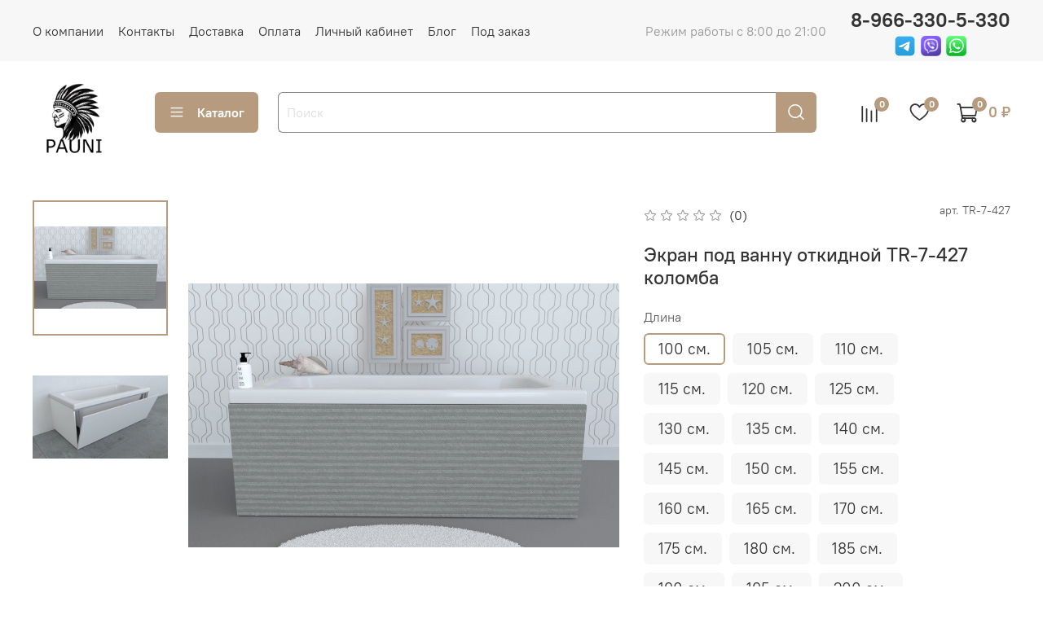

--- FILE ---
content_type: text/html; charset=utf-8
request_url: https://pauni.ru/product/ekran-pod-vannu-otkidnoy-tr-7-427-kolomba
body_size: 64065
content:
<!DOCTYPE html>
<html
  style="
    --color-btn-bg:#B79B7E;
--color-btn-bg-is-dark:true;
--bg:#ffffff;
--bg-is-dark:false;

--color-text: var(--color-text-dark);
--color-text-minor-shade: var(--color-text-dark-minor-shade);
--color-text-major-shade: var(--color-text-dark-major-shade);
--color-text-half-shade: var(--color-text-dark-half-shade);

--color-notice-warning-is-dark:false;
--color-notice-success-is-dark:false;
--color-notice-error-is-dark:false;
--color-notice-info-is-dark:false;
--color-form-controls-bg:var(--bg);
--color-form-controls-bg-disabled:var(--bg-minor-shade);
--color-form-controls-border-color:var(--bg-half-shade);
--color-form-controls-color:var(--color-text);
--is-editor:false;


  "
  >
  <head><link media='print' onload='this.media="all"' rel='stylesheet' type='text/css' href='/served_assets/public/jquery.modal-0c2631717f4ce8fa97b5d04757d294c2bf695df1d558678306d782f4bf7b4773.css'><meta data-config="{&quot;product_id&quot;:435586210}" name="page-config" content="" /><meta data-config="{&quot;money_with_currency_format&quot;:{&quot;delimiter&quot;:&quot; &quot;,&quot;separator&quot;:&quot;.&quot;,&quot;format&quot;:&quot;%n %u&quot;,&quot;unit&quot;:&quot;₽&quot;,&quot;show_price_without_cents&quot;:1},&quot;currency_code&quot;:&quot;RUR&quot;,&quot;currency_iso_code&quot;:&quot;RUB&quot;,&quot;default_currency&quot;:{&quot;title&quot;:&quot;Российский рубль&quot;,&quot;code&quot;:&quot;RUR&quot;,&quot;rate&quot;:1.0,&quot;format_string&quot;:&quot;%n %u&quot;,&quot;unit&quot;:&quot;₽&quot;,&quot;price_separator&quot;:&quot;&quot;,&quot;is_default&quot;:true,&quot;price_delimiter&quot;:&quot;&quot;,&quot;show_price_with_delimiter&quot;:true,&quot;show_price_without_cents&quot;:true},&quot;facebook&quot;:{&quot;pixelActive&quot;:false,&quot;currency_code&quot;:&quot;RUB&quot;,&quot;use_variants&quot;:null},&quot;vk&quot;:{&quot;pixel_active&quot;:null,&quot;price_list_id&quot;:null},&quot;new_ya_metrika&quot;:true,&quot;ecommerce_data_container&quot;:&quot;dataLayer&quot;,&quot;common_js_version&quot;:null,&quot;vue_ui_version&quot;:null,&quot;feedback_captcha_enabled&quot;:true,&quot;account_id&quot;:5543592,&quot;hide_items_out_of_stock&quot;:false,&quot;forbid_order_over_existing&quot;:true,&quot;minimum_items_price&quot;:null,&quot;enable_comparison&quot;:true,&quot;locale&quot;:&quot;ru&quot;,&quot;client_group&quot;:null,&quot;consent_to_personal_data&quot;:{&quot;active&quot;:true,&quot;obligatory&quot;:true,&quot;description&quot;:&quot;\u003cp style=\&quot;text-align: center;\&quot;\u003e\u003cspan style=\&quot;font-size: 8pt;\&quot;\u003eЯ ознакомлен и согласен с условиями \u003ca href=\&quot;/page/oferta\&quot; target=\&quot;blank\&quot;\u003eоферты и политики конфиденциальности\u003c/a\u003e.\u003c/span\u003e\u003c/p\u003e&quot;},&quot;recaptcha_key&quot;:&quot;6LfXhUEmAAAAAOGNQm5_a2Ach-HWlFKD3Sq7vfFj&quot;,&quot;recaptcha_key_v3&quot;:&quot;6LcZi0EmAAAAAPNov8uGBKSHCvBArp9oO15qAhXa&quot;,&quot;yandex_captcha_key&quot;:&quot;ysc1_ec1ApqrRlTZTXotpTnO8PmXe2ISPHxsd9MO3y0rye822b9d2&quot;,&quot;checkout_float_order_content_block&quot;:false,&quot;available_products_characteristics_ids&quot;:null,&quot;sber_id_app_id&quot;:&quot;5b5a3c11-72e5-4871-8649-4cdbab3ba9a4&quot;,&quot;theme_generation&quot;:4,&quot;quick_checkout_captcha_enabled&quot;:false,&quot;max_order_lines_count&quot;:500,&quot;sber_bnpl_min_amount&quot;:1000,&quot;sber_bnpl_max_amount&quot;:150000,&quot;counter_settings&quot;:{&quot;data_layer_name&quot;:&quot;dataLayer&quot;,&quot;new_counters_setup&quot;:false,&quot;add_to_cart_event&quot;:true,&quot;remove_from_cart_event&quot;:true,&quot;add_to_wishlist_event&quot;:true},&quot;site_setting&quot;:{&quot;show_cart_button&quot;:true,&quot;show_service_button&quot;:false,&quot;show_marketplace_button&quot;:false,&quot;show_quick_checkout_button&quot;:true},&quot;warehouses&quot;:[],&quot;captcha_type&quot;:&quot;google&quot;,&quot;human_readable_urls&quot;:false}" name="shop-config" content="" /><meta name='js-evnvironment' content='production' /><meta name='default-locale' content='ru' /><meta name='insales-redefined-api-methods' content="[]" />
<!--InsalesCounter -->
<script type="text/javascript">
(function() {
  if (typeof window.__insalesCounterId !== 'undefined') {
    return;
  }

  try {
    Object.defineProperty(window, '__insalesCounterId', {
      value: 5543592,
      writable: true,
      configurable: true
    });
  } catch (e) {
    console.error('InsalesCounter: Failed to define property, using fallback:', e);
    window.__insalesCounterId = 5543592;
  }

  if (typeof window.__insalesCounterId === 'undefined') {
    console.error('InsalesCounter: Failed to set counter ID');
    return;
  }

  let script = document.createElement('script');
  script.async = true;
  script.src = '/javascripts/insales_counter.js?7';
  let firstScript = document.getElementsByTagName('script')[0];
  firstScript.parentNode.insertBefore(script, firstScript);
})();
</script>
<!-- /InsalesCounter -->
      <script>gtmDataLayer = []; gtmDataLayer.push({
      'ecommerce': {
        'detail': {
          'products': [{"id":"435586210","name":"Экран под ванну откидной TR-7-427 коломба","category":"Каталог/Экраны под ванну/Длина 200 см","price":"7300.0"}]
         }
       }
    });</script>
      <!-- Google Tag Manager -->
      <script>(function(w,d,s,l,i){w[l]=w[l]||[];w[l].push({'gtm.start':
      new Date().getTime(),event:'gtm.js'});var f=d.getElementsByTagName(s)[0],
      j=d.createElement(s),dl=l!='dataLayer'?'&l='+l:'';j.async=true;j.src=
      'https://www.googletagmanager.com/gtm.js?id='+i+dl;f.parentNode.insertBefore(j,f);
      })(window,document,'script','gtmDataLayer','GTM-T23KSJNH');
      </script>
      <!-- End Google Tag Manager -->

    <!-- meta -->
<meta charset="UTF-8" /><title>Экран под ванну откидной TR-7-427 коломба – купить от 7 300 ₽ | Магазин PAUNI</title><meta name="description" content="Экран под ванну откидной TR-7-427 коломба ⭐️ Цена от 7 300 ₽ 🚚 Быстрая доставка. Большой выбор размеров, цветов и конфигураций. Смотрите все товары в разделе «TR-7». 
">
<meta data-config="{&quot;static-versioned&quot;: &quot;1.38&quot;}" name="theme-meta-data" content="">
<meta name="robots" content="index,follow" />
<meta http-equiv="X-UA-Compatible" content="IE=edge,chrome=1" />
<meta name="viewport" content="width=device-width, initial-scale=1.0" />
<meta name="SKYPE_TOOLBAR" content="SKYPE_TOOLBAR_PARSER_COMPATIBLE" />
<meta name="format-detection" content="telephone=no">

<!-- canonical url--><link rel="canonical" href="https://pauni.ru/product/ekran-pod-vannu-otkidnoy-tr-7-427-kolomba"/>


<!-- rss feed-->
    <meta property="og:title" content="Экран под ванну откидной TR-7-427 коломба">
    <meta property="og:type" content="website">
    <meta property="og:url" content="https://pauni.ru/product/ekran-pod-vannu-otkidnoy-tr-7-427-kolomba">

    
      <meta property="og:image" content="https://static.insales-cdn.com/images/products/1/1007/854795247/EKRAN_POD_WANNU_KANOLO_DEREVO_MAT_TR-7-426.png">
    




<!-- icons-->
<!-- icons-->
      
      <link rel="icon" type="image/png" href="https://static.insales-cdn.com/files/1/1390/32671086/original/logofavi.png">
      <link rel="icon" type="image/png" sizes="16x16" href="https://static.insales-cdn.com/r/vvdiohwLEog/rs:fill-down:16:16:1/q:100/plain/files/1/1390/32671086/original/logofavi.png@png">
      <link rel="icon" type="image/png" sizes="32x32" href="https://static.insales-cdn.com/r/NPoTixXiUB8/rs:fill-down:32:32:1/q:100/plain/files/1/1390/32671086/original/logofavi.png@png">
      <link rel="icon" type="image/png" sizes="48x48" href="https://static.insales-cdn.com/r/KlWIb7tUlek/rs:fill-down:48:48:1/q:100/plain/files/1/1390/32671086/original/logofavi.png@png">
      <link rel="apple-touch-icon-precomposed" sizes="180x180" href="https://static.insales-cdn.com/r/VI36vE4mkwA/rs:fill-down:180:180:1/q:100/plain/files/1/1390/32671086/original/logofavi.png@png">
      <link rel="apple-touch-icon-precomposed" sizes="167x167" href="https://static.insales-cdn.com/r/q8JidsjiSyo/rs:fill-down:167:167:1/q:100/plain/files/1/1390/32671086/original/logofavi.png@png">
      <link rel="apple-touch-icon-precomposed" sizes="152x152" href="https://static.insales-cdn.com/r/pc-fp26FJ3I/rs:fill-down:152:152:1/q:100/plain/files/1/1390/32671086/original/logofavi.png@png">
      <link rel="apple-touch-icon-precomposed" sizes="120x120" href="https://static.insales-cdn.com/r/tZGAYBMDm_s/rs:fill-down:120:120:1/q:100/plain/files/1/1390/32671086/original/logofavi.png@png">
      <link rel="apple-touch-icon-precomposed" sizes="76x76" href="https://static.insales-cdn.com/r/hJYhjZVwxjI/rs:fill-down:76:76:1/q:100/plain/files/1/1390/32671086/original/logofavi.png@png">
      <link rel="apple-touch-icon" href="https://static.insales-cdn.com/files/1/1390/32671086/original/logofavi.png"><meta name="msapplication-TileColor" content="#B79B7E">
  <meta name="msapplication-TileImage" content="https://static.insales-cdn.com/r/QeW1wrtCT6M/rs:fill-down:144:144:1/q:100/plain/files/1/1390/32671086/original/logofavi.png@png"><style media="screen">
  @supports (content-visibility: hidden) {
    body:not(.settings_loaded) {
      content-visibility: hidden;
    }
  }
  @supports not (content-visibility: hidden) {
    body:not(.settings_loaded) {
      visibility: hidden;
    }
  }
</style>

  <meta name='product-id' content='435586210' />
</head>
  <body data-multi-lang="false">
    <noscript>
<div class="njs-alert-overlay">
  <div class="njs-alert-wrapper">
    <div class="njs-alert">
      <p>Включите в вашем браузере JavaScript!</p>
    </div>
  </div>
</div>
</noscript>

    <div class="page_layout page_layout-clear ">
      <header>
      
        <div
  class="layout widget-type_widget_v4_header_1_525db952d15d16f9cdfa2bfcbf3624bc"
  style="--logo-img:'https://static.insales-cdn.com/files/1/53/32489525/original/ЛОГО10.png'; --logo-max-width:100px; --social-img-1:'https://static.insales-cdn.com/files/1/65/34111553/original/лого_телеграмм_50c9667cabbdb982a4175a0127fbfbb6.jpeg'; --social-img-2:'https://static.insales-cdn.com/files/1/6643/34462195/original/2024-04-18-19-34-17_7063e57ead506d45c0b8f1dd7b808fe8.png'; --social-img-3:'https://static.insales-cdn.com/files/1/6641/34462193/original/pngwingcom_d0792330777140735c7980add8dbdd04.png'; --live-search:false; --hide-search:false; --hide-language:false; --hide-personal:true; --hide-compare:false; --hide-favorite:false; --hide-total-price:false; --hide-menu-photo:false; --hide-counts:true; --bage-bg:#B79B7E; --bage-bg-is-dark:true; --bage-bg-minor-shade:#c3ac94; --bage-bg-minor-shade-is-light:true; --bage-bg-major-shade:#cebba8; --bage-bg-major-shade-is-light:true; --bage-bg-half-shade:#efeae3; --bage-bg-half-shade-is-light:true; --header-wide-bg:true; --menu-grid-list-min-width:200px; --menu-grid-list-row-gap:3rem; --menu-grid-list-column-gap:10rem; --subcollections-items-limit:3; --img-border-radius:6px; --menu-img-ratio:1; --menu-img-fit:cover; --header-top-pt:0.5vw; --header-top-pb:0.5vw; --header-main-pt:1vw; --header-main-pb:1.5vw; --header-wide-content:false; --hide-desktop:false; --hide-mobile:false;"
  data-widget-drop-item-id="58038832"
  
  >
  <div class="layout__content">
    



<div class="header header_no-languages">
  <div class="header__mobile-head">
    <div class="header__mobile-head-content">
      <button type="button" class="button button_size-l header__hide-mobile-menu-btn js-hide-mobile-menu">
          <span class="icon icon-times"></span>
      </button>

      
    </div>
  </div>

  <div class="header__content">
    <div class="header-part-top">
      <div class="header-part-top__inner">
        <div class="header__area-menu">
          <ul class="header__menu js-cut-list" data-navigation data-navigation data-menu-handle="main-menu">
            
              <li class="header__menu-item" data-navigation-item data-menu-item-id="24083355">
                <div class="header__menu-controls">
                  <a href="/page/about-us" class="header__menu-link" data-navigation-link="/page/about-us">
                    О компании
                  </a>
                </div>
              </li>
            
              <li class="header__menu-item" data-navigation-item data-menu-item-id="24083356">
                <div class="header__menu-controls">
                  <a href="/page/contacts" class="header__menu-link" data-navigation-link="/page/contacts">
                    Контакты
                  </a>
                </div>
              </li>
            
              <li class="header__menu-item" data-navigation-item data-menu-item-id="24083357">
                <div class="header__menu-controls">
                  <a href="/page/delivery" class="header__menu-link" data-navigation-link="/page/delivery">
                    Доставка
                  </a>
                </div>
              </li>
            
              <li class="header__menu-item" data-navigation-item data-menu-item-id="24083358">
                <div class="header__menu-controls">
                  <a href="/page/payment" class="header__menu-link" data-navigation-link="/page/payment">
                    Оплата
                  </a>
                </div>
              </li>
            
              <li class="header__menu-item" data-navigation-item data-menu-item-id="24083359">
                <div class="header__menu-controls">
                  <a href="/client_account/login" class="header__menu-link" data-navigation-link="/client_account/login">
                    Личный кабинет
                  </a>
                </div>
              </li>
            
              <li class="header__menu-item" data-navigation-item data-menu-item-id="24107247">
                <div class="header__menu-controls">
                  <a href="/blogs/blog" class="header__menu-link" data-navigation-link="/blogs/blog">
                    Блог
                  </a>
                </div>
              </li>
            
              <li class="header__menu-item" data-navigation-item data-menu-item-id="25122473">
                <div class="header__menu-controls">
                  <a href="/page/pod-zakaz" class="header__menu-link" data-navigation-link="/page/pod-zakaz">
                    Под заказ
                  </a>
                </div>
              </li>
            
          </ul>
        </div>

        <div class="header__area-text">
          
          <div class="header__work-time">Режим работы с 8:00 до 21:00</div>
          
        </div>

        <div class="header__area-contacts">
          
  
    <div class="header__phone">
      <a class="header__phone-value" href="tel:89663305330">8-966-330-5-330</a>
      <div class="header__area-social">
    
        <div class="social-items">
          
          
          
          
            <a target="_blank" href="@mebelpauni" class="social-img-item">
              <img src="https://static.insales-cdn.com/files/1/65/34111553/original/лого_телеграмм_50c9667cabbdb982a4175a0127fbfbb6.jpeg"/>
            </a>
          
          
          
          
          
          
            <a target="_blank" href="viber://chat?number=%2B+79663305330" class="social-img-item">
              <img src="https://static.insales-cdn.com/files/1/6643/34462195/original/2024-04-18-19-34-17_7063e57ead506d45c0b8f1dd7b808fe8.png"/>
            </a>
          
          
          
          
          
          
            <a target="_blank" href="https://wa.me/79663305330" class="social-img-item">
              <img src="https://static.insales-cdn.com/files/1/6641/34462193/original/pngwingcom_d0792330777140735c7980add8dbdd04.png"/>
            </a>
          
          
          
        </div>

  </div>
    </div>
  
  

        </div>

        
      </div>
    </div>


    <div class="header-part-main">
      <div class="header-part-main__inner">
        <div class="header__area-logo">
          

  
  
  
  
    <a href=" / " class="header__logo">
      <img src="https://static.insales-cdn.com/files/1/53/32489525/original/ЛОГО10.png" alt="Магазин PAUNI" title="Магазин PAUNI">
    </a>
  


        </div>

        <div class="header__area-catalog">
          <button type="button" class="button button_size-l header__show-collection-btn js-show-header-collections">
            <span class="icon icon-bars _show"></span>
            <span class="icon icon-times _hide"></span>
            Каталог
          </button>
        </div>

        <div class="header__area-search">
          <div class="header__search">
            <form action="/search" method="get" class="header__search-form">
              <input type="text" autocomplete="off" class="form-control form-control_size-l header__search-field" name="q" value="" placeholder="Поиск" >
              <button type="submit" class="button button_size-l header__search-btn">
                <span class="icon icon-search"></span>
              </button>
              <input type="hidden" name="lang" value="ru">
              <div class="header__search__results" data-search-result></div>
            </form>
            <button type="button" class="button button_size-l header__search-mobile-btn js-show-mobile-search">
                <span class="icon icon-search _show"></span>
              <span class="icon icon-times _hide"></span>
              </button>
            </div>
        </div>

        <div class="header__area-controls">
          

          
            
            <a href="/compares" class="header__control-btn header__compare" data-compare-counter-btn>
              <span class="icon icon-compare">
                <span class="header__control-bage" data-compare-counter>0</span>
              </span>
            </a>
            
          

          
            <a href="/favorites" class="header__control-btn header__favorite">
              <span class="icon icon-favorites">
                <span class="header__control-bage" data-ui-favorites-counter>0</span>
              </span>
            </a>
          

          
            <a href="/cart_items" class="header__control-btn header__cart">
              <span class="icon icon-cart">
                <span class="header__control-bage" data-cart-positions-count></span>
              </span>
              <span class="header__control-text" data-cart-total-price></span>
            </a>
          

        </div>

        

        

        <div class="header__collections">
          <div class="header__collections-content">
            <div class="header__collections-head">Каталог</div>

            <ul class="grid-list header__collections-menu" data-navigation data-subcollections-items-limit=3>
              
              
              
                

                <li class="header__collections-item is-level-1" data-navigation-item>
                  
                    

                    
                    

                    <a href="/collection/ekran-pod-vannu" class="img-ratio img-fit header__collections-photo">
                      <div class="img-ratio__inner">
                        

                        
                          <picture>
                            <source data-srcset="https://static.insales-cdn.com/r/6FdrCxxPFog/rs:fit:500:500:1/plain/images/collections/1/691/93455027/%D0%B3%D0%BB%D0%B0%D0%B2%D0%BD%D0%B0%D1%8F_%D0%BA%D0%B0%D1%82%D0%B5%D0%B3%D0%BE%D1%80%D0%B8%D1%8F.png@webp" type="image/webp" class="lazyload">
                            <img data-src="https://static.insales-cdn.com/r/OVJ40p5ys3g/rs:fit:500:500:1/plain/images/collections/1/691/93455027/%D0%B3%D0%BB%D0%B0%D0%B2%D0%BD%D0%B0%D1%8F_%D0%BA%D0%B0%D1%82%D0%B5%D0%B3%D0%BE%D1%80%D0%B8%D1%8F.png@png" class="lazyload" alt="">
                          </picture>
                        
                      </div>
                    </a>
                  

                  <div class="header__collections-controls">
                    <a href="/collection/ekran-pod-vannu" class="header__collections-link" data-navigation-link="/collection/ekran-pod-vannu" >
                      Экраны под ванну
                    </a>

                    
                      <button class="header__collections-show-submenu-btn js-show-mobile-submenu" type="button">
                        <span class="icon icon-angle-down"></span>
                      </button>
                    
                  </div>

                  
                    <ul class="header__collections-submenu" data-navigation-submenu>
                      
                        <li class="header__collections-item " data-navigation-item>
                          <div class="header__collections-controls">
                            <a href="/collection/raspashnoy" class="header__collections-link" data-navigation-link="/collection/raspashnoy" >
                              Распашной

                              

                            </a>
                          </div>
                        </li>
                      
                        <li class="header__collections-item " data-navigation-item>
                          <div class="header__collections-controls">
                            <a href="/collection/razdvizhnoy" class="header__collections-link" data-navigation-link="/collection/razdvizhnoy" >
                              Раздвижной

                              

                            </a>
                          </div>
                        </li>
                      
                        <li class="header__collections-item " data-navigation-item>
                          <div class="header__collections-controls">
                            <a href="/collection/otkidnoy" class="header__collections-link" data-navigation-link="/collection/otkidnoy" >
                              Откидной

                              

                            </a>
                          </div>
                        </li>
                      
                        <li class="header__collections-item is-hide" data-navigation-item>
                          <div class="header__collections-controls">
                            <a href="/collection/kombinirovannyy" class="header__collections-link" data-navigation-link="/collection/kombinirovannyy" >
                              Комбинированный

                              

                            </a>
                          </div>
                        </li>
                      
                        <li class="header__collections-item is-hide" data-navigation-item>
                          <div class="header__collections-controls">
                            <a href="/collection/gluhoy" class="header__collections-link" data-navigation-link="/collection/gluhoy" >
                              Глухой

                              

                            </a>
                          </div>
                        </li>
                      
                        <li class="header__collections-item is-hide" data-navigation-item>
                          <div class="header__collections-controls">
                            <a href="/collection/dlina-100-sm" class="header__collections-link" data-navigation-link="/collection/dlina-100-sm" >
                              Длина 100 см

                              

                            </a>
                          </div>
                        </li>
                      
                        <li class="header__collections-item is-hide" data-navigation-item>
                          <div class="header__collections-controls">
                            <a href="/collection/dlina-105-sm" class="header__collections-link" data-navigation-link="/collection/dlina-105-sm" >
                              Длина 105 см

                              

                            </a>
                          </div>
                        </li>
                      
                        <li class="header__collections-item is-hide" data-navigation-item>
                          <div class="header__collections-controls">
                            <a href="/collection/dlina-110-sm" class="header__collections-link" data-navigation-link="/collection/dlina-110-sm" >
                              Длина 110 см

                              

                            </a>
                          </div>
                        </li>
                      
                        <li class="header__collections-item is-hide" data-navigation-item>
                          <div class="header__collections-controls">
                            <a href="/collection/dlina-115-sm" class="header__collections-link" data-navigation-link="/collection/dlina-115-sm" >
                              Длина 115 см

                              

                            </a>
                          </div>
                        </li>
                      
                        <li class="header__collections-item is-hide" data-navigation-item>
                          <div class="header__collections-controls">
                            <a href="/collection/dlina-120-sm" class="header__collections-link" data-navigation-link="/collection/dlina-120-sm" >
                              Длина 120 см

                              

                            </a>
                          </div>
                        </li>
                      
                        <li class="header__collections-item is-hide" data-navigation-item>
                          <div class="header__collections-controls">
                            <a href="/collection/dlina-125-sm" class="header__collections-link" data-navigation-link="/collection/dlina-125-sm" >
                              Длина 125 см

                              

                            </a>
                          </div>
                        </li>
                      
                        <li class="header__collections-item is-hide" data-navigation-item>
                          <div class="header__collections-controls">
                            <a href="/collection/dlina-130-sm" class="header__collections-link" data-navigation-link="/collection/dlina-130-sm" >
                              Длина 130 см

                              

                            </a>
                          </div>
                        </li>
                      
                        <li class="header__collections-item is-hide" data-navigation-item>
                          <div class="header__collections-controls">
                            <a href="/collection/dlina-135-sm" class="header__collections-link" data-navigation-link="/collection/dlina-135-sm" >
                              Длина 135 см

                              

                            </a>
                          </div>
                        </li>
                      
                        <li class="header__collections-item is-hide" data-navigation-item>
                          <div class="header__collections-controls">
                            <a href="/collection/dlina-140-sm" class="header__collections-link" data-navigation-link="/collection/dlina-140-sm" >
                              Длина 140 см

                              

                            </a>
                          </div>
                        </li>
                      
                        <li class="header__collections-item is-hide" data-navigation-item>
                          <div class="header__collections-controls">
                            <a href="/collection/katalog-1-7dc42b" class="header__collections-link" data-navigation-link="/collection/katalog-1-7dc42b" >
                              Длина 145 см

                              

                            </a>
                          </div>
                        </li>
                      
                        <li class="header__collections-item is-hide" data-navigation-item>
                          <div class="header__collections-controls">
                            <a href="/collection/katalog-1-49b363" class="header__collections-link" data-navigation-link="/collection/katalog-1-49b363" >
                              Длина 150 см

                              

                            </a>
                          </div>
                        </li>
                      
                        <li class="header__collections-item is-hide" data-navigation-item>
                          <div class="header__collections-controls">
                            <a href="/collection/dlina-155-sm" class="header__collections-link" data-navigation-link="/collection/dlina-155-sm" >
                              Длина 155 см

                              

                            </a>
                          </div>
                        </li>
                      
                        <li class="header__collections-item is-hide" data-navigation-item>
                          <div class="header__collections-controls">
                            <a href="/collection/dlina-160-sm" class="header__collections-link" data-navigation-link="/collection/dlina-160-sm" >
                              Длина 160 см

                              

                            </a>
                          </div>
                        </li>
                      
                        <li class="header__collections-item is-hide" data-navigation-item>
                          <div class="header__collections-controls">
                            <a href="/collection/dlina-165-sm" class="header__collections-link" data-navigation-link="/collection/dlina-165-sm" >
                              Длина 165 см

                              

                            </a>
                          </div>
                        </li>
                      
                        <li class="header__collections-item is-hide" data-navigation-item>
                          <div class="header__collections-controls">
                            <a href="/collection/katalog-1-184ddf" class="header__collections-link" data-navigation-link="/collection/katalog-1-184ddf" >
                              Длина 170 см

                              

                            </a>
                          </div>
                        </li>
                      
                        <li class="header__collections-item is-hide" data-navigation-item>
                          <div class="header__collections-controls">
                            <a href="/collection/dlina-175-sm" class="header__collections-link" data-navigation-link="/collection/dlina-175-sm" >
                              Длина 175 см

                              

                            </a>
                          </div>
                        </li>
                      
                        <li class="header__collections-item is-hide" data-navigation-item>
                          <div class="header__collections-controls">
                            <a href="/collection/dlina-180-sm" class="header__collections-link" data-navigation-link="/collection/dlina-180-sm" >
                              Длина 180 см

                              

                            </a>
                          </div>
                        </li>
                      
                        <li class="header__collections-item is-hide" data-navigation-item>
                          <div class="header__collections-controls">
                            <a href="/collection/dlina-185-sm" class="header__collections-link" data-navigation-link="/collection/dlina-185-sm" >
                              Длина 185 см

                              

                            </a>
                          </div>
                        </li>
                      
                        <li class="header__collections-item is-hide" data-navigation-item>
                          <div class="header__collections-controls">
                            <a href="/collection/katalog-1-fd311e" class="header__collections-link" data-navigation-link="/collection/katalog-1-fd311e" >
                              Длина 190 см

                              

                            </a>
                          </div>
                        </li>
                      
                        <li class="header__collections-item is-hide" data-navigation-item>
                          <div class="header__collections-controls">
                            <a href="/collection/dlina-195-sm" class="header__collections-link" data-navigation-link="/collection/dlina-195-sm" >
                              Длина 195 см

                              

                            </a>
                          </div>
                        </li>
                      
                        <li class="header__collections-item is-hide" data-navigation-item>
                          <div class="header__collections-controls">
                            <a href="/collection/katalog-1-fdfd40" class="header__collections-link" data-navigation-link="/collection/katalog-1-fdfd40" >
                              Длина 200 см

                              

                            </a>
                          </div>
                        </li>
                      
                    </ul>
                    <div class="header__collections-show-more is-show">
                      <span class="button-link header__collections-show-more-link js-show-more-subcollections">
                        <span class="header__collections-show-more-text-show">Показать все</span>
                        <span class="header__collections-show-more-text-hide">Скрыть</span>
                        <span class="icon icon-angle-down"></span>
                      </span>
                    </div>
                  
                </li>
              
                

                <li class="header__collections-item is-level-1" data-navigation-item>
                  
                    

                    
                    

                    <a href="/collection/komplektuyuschie" class="img-ratio img-fit header__collections-photo">
                      <div class="img-ratio__inner">
                        

                        
                          <picture>
                            <source data-srcset="https://static.insales-cdn.com/r/priAp4f_E0E/rs:fit:500:500:1/plain/images/collections/1/701/93455037/%D0%BA%D0%BE%D0%BC%D0%BF%D0%BB%D0%B5%D0%BA%D1%82%D1%83%D1%8E%D1%89%D0%B8%D0%B5_%D0%BA%D0%B0%D1%82%D0%B5%D0%B3%D0%BE%D1%80%D0%B8%D1%8F.jpg@webp" type="image/webp" class="lazyload">
                            <img data-src="https://static.insales-cdn.com/r/OroG7XoLr-s/rs:fit:500:500:1/plain/images/collections/1/701/93455037/%D0%BA%D0%BE%D0%BC%D0%BF%D0%BB%D0%B5%D0%BA%D1%82%D1%83%D1%8E%D1%89%D0%B8%D0%B5_%D0%BA%D0%B0%D1%82%D0%B5%D0%B3%D0%BE%D1%80%D0%B8%D1%8F.jpg@jpg" class="lazyload" alt="">
                          </picture>
                        
                      </div>
                    </a>
                  

                  <div class="header__collections-controls">
                    <a href="/collection/komplektuyuschie" class="header__collections-link" data-navigation-link="/collection/komplektuyuschie" >
                      Комплектующие
                    </a>

                    
                      <button class="header__collections-show-submenu-btn js-show-mobile-submenu" type="button">
                        <span class="icon icon-angle-down"></span>
                      </button>
                    
                  </div>

                  
                    <ul class="header__collections-submenu" data-navigation-submenu>
                      
                        <li class="header__collections-item " data-navigation-item>
                          <div class="header__collections-controls">
                            <a href="/collection/tortsevye-ekrany" class="header__collections-link" data-navigation-link="/collection/tortsevye-ekrany" >
                              Торцевые экраны

                              

                            </a>
                          </div>
                        </li>
                      
                        <li class="header__collections-item " data-navigation-item>
                          <div class="header__collections-controls">
                            <a href="/collection/korziny-polki" class="header__collections-link" data-navigation-link="/collection/korziny-polki" >
                              Корзины полки

                              

                            </a>
                          </div>
                        </li>
                      
                    </ul>
                    <div class="header__collections-show-more ">
                      <span class="button-link header__collections-show-more-link js-show-more-subcollections">
                        <span class="header__collections-show-more-text-show">Показать все</span>
                        <span class="header__collections-show-more-text-hide">Скрыть</span>
                        <span class="icon icon-angle-down"></span>
                      </span>
                    </div>
                  
                </li>
              
                

                <li class="header__collections-item is-level-1" data-navigation-item>
                  
                    

                    
                    

                    <a href="/collection/aktsii" class="img-ratio img-fit header__collections-photo">
                      <div class="img-ratio__inner">
                        

                        
                          <picture>
                            <source data-srcset="https://static.insales-cdn.com/r/lbG8kD65LgY/rs:fit:500:500:1/plain/images/collections/1/703/93455039/%D0%B0%D0%BA%D1%86%D0%B8%D1%8F.jpg@webp" type="image/webp" class="lazyload">
                            <img data-src="https://static.insales-cdn.com/r/UZTJwqQr2G0/rs:fit:500:500:1/plain/images/collections/1/703/93455039/%D0%B0%D0%BA%D1%86%D0%B8%D1%8F.jpg@jpg" class="lazyload" alt="">
                          </picture>
                        
                      </div>
                    </a>
                  

                  <div class="header__collections-controls">
                    <a href="/collection/aktsii" class="header__collections-link" data-navigation-link="/collection/aktsii" >
                      Акции и скидки
                    </a>

                    
                  </div>

                  
                </li>
              
              
            </ul>
          </div>
        </div>
      </div>
    </div>
  </div>
</div>

<div class="header-mobile-panel">
  <div class="header-mobile-panel__content ">
    <button type="button" class="button button_size-l header-mobile-panel__show-menu-btn js-show-mobile-menu">
      <span class="icon icon-bars"></span>
    </button>

    <div class="header-mobile-panel__logo">
      

  
  
  
  
    <a href=" / " class="header__logo">
      <img src="https://static.insales-cdn.com/files/1/53/32489525/original/ЛОГО10.png" alt="Магазин PAUNI" title="Магазин PAUNI">
    </a>
  


    </div>

    <div class="header-mobile-panel__controls">
      
        <a href="/cart_items" class="header__control-btn header__mobile-cart">
          <span class="icon icon-cart">
            <span class="header__control-bage" data-cart-positions-count></span>
          </span>
        </a>
      
    </div>
  </div>
</div>

<div class="header__collections-overlay"></div>



  </div>
</div>

      
      </header>

      

      <main>
        
  <div
  class="layout widget-type_system_widget_v4_product_2"
  style="--display-property-color:text; --show-selected-variant-photos:false; --product-hide-variants-title:false; --product-hide-sku:false; --product-hide-compare:false; --product-hide-description:true; --rating-color:#B79B7E; --rating-color-is-dark:true; --rating-color-minor-shade:#c3ac94; --rating-color-minor-shade-is-light:true; --rating-color-major-shade:#cebba8; --rating-color-major-shade-is-light:true; --rating-color-half-shade:#efeae3; --rating-color-half-shade-is-light:true; --sticker-font-size:0.9rem; --video-before-image:false; --img-ratio:1; --img-fit:contain; --grid-list-row-gap:1rem; --manager-photo:'https://static.insales-cdn.com/fallback_files/1/1474/1474/original/manager.png'; --layout-wide-bg:false; --layout-pt:3vw; --layout-pb:3vw; --layout-wide-content:false; --layout-edge:false; --hide-desktop:false; --hide-mobile:false;"
  data-widget-drop-item-id="58038431"
  
  >
  <div class="layout__content">
    <noindex>
  <div class="bnpl-modal modal micromodal-slide" id="modal-1" aria-hidden="true">
    <div class="modal__overlay" tabindex="-1" data-micromodal-close>
      <div class="modal__container" role="dialog" aria-modal="true" aria-labelledby="modal-1-title">
        <div class="modal__header">
          <div class="modal__header-logo" id="modal-2-title">
            <svg width="280" height="42" viewBox="0 0 280 42" fill="none" xmlns="http://www.w3.org/2000/svg">
              <g clip-path="url(#clip0_1909_108605)">
                <path
                  d="M72.2796 13.5252H60.5062V31.6613H56.5607V9.95996H76.225V31.6613H72.2796V13.5252ZM91.5552 19.3536H86.4419L86.3472 21.3067C86.242 23.7248 86.021 25.6365 85.6844 27.042C85.3687 28.4474 84.9688 29.5118 84.485 30.2352C84.0009 30.9378 83.4644 31.3822 82.8752 31.5683C82.2859 31.7543 81.6862 31.8473 81.0761 31.8473C80.7814 31.8473 80.4867 31.8267 80.1923 31.7853C79.9186 31.7647 79.6976 31.7337 79.5294 31.6923V27.941C79.782 28.0237 80.0555 28.065 80.3501 28.065C80.6868 28.065 81.0024 28.003 81.297 27.879C81.6127 27.7344 81.8861 27.3831 82.1177 26.825C82.349 26.267 82.5385 25.4196 82.6858 24.2828C82.854 23.1461 82.9699 21.565 83.033 19.5396L83.1593 16.1604H95.2167V31.6613H91.5552V19.3536ZM100.109 17.2454C100.635 16.8527 101.361 16.522 102.287 16.2533C103.234 15.9846 104.391 15.8503 105.759 15.8503C108.074 15.8503 109.799 16.274 110.936 17.1214C112.072 17.9688 112.64 19.4052 112.64 21.4307V31.6613H109.168V28.8711C108.789 29.7806 108.137 30.5142 107.211 31.0722C106.306 31.6303 105.223 31.9093 103.96 31.9093C102.361 31.9093 101.109 31.4959 100.204 30.6692C99.3201 29.8218 98.8782 28.6335 98.8782 27.104C98.8782 26.2154 99.0361 25.4816 99.3517 24.9029C99.6674 24.3242 100.109 23.8694 100.677 23.5388C101.245 23.1874 101.929 22.9394 102.729 22.7948C103.529 22.6501 104.413 22.5777 105.38 22.5777H108.947V21.8957C108.947 20.8002 108.674 20.0459 108.127 19.6325C107.6 19.2192 106.811 19.0125 105.759 19.0125C104.307 19.0125 103.139 19.2709 102.256 19.7876C101.372 20.2836 100.656 20.9449 100.109 21.7717V17.2454ZM105.128 28.6541C105.759 28.6541 106.296 28.5817 106.738 28.4371C107.2 28.2717 107.59 28.0754 107.906 27.8481C108.221 27.6 108.463 27.3315 108.632 27.042C108.8 26.7526 108.905 26.4736 108.947 26.205V24.9339H105.822C104.728 24.9339 103.918 25.0579 103.392 25.306C102.866 25.5539 102.603 26.0293 102.603 26.732C102.603 27.3315 102.813 27.8067 103.234 28.1581C103.676 28.4887 104.307 28.6541 105.128 28.6541ZM120.498 19.3536H115.447V16.1604H129.272V19.3536H124.159V31.6613H120.498V19.3536ZM132.343 16.1604H136.004V26.67L143.58 16.1604H147.083V31.6613H143.422V21.0276L135.847 31.6613H132.343V16.1604ZM167.29 26.205C166.743 26.515 166.112 26.7424 165.396 26.887C164.68 27.0316 163.955 27.104 163.218 27.104C161.325 27.104 159.84 26.67 158.768 25.8019C157.695 24.9339 157.158 23.5698 157.158 21.7097V16.1604H160.851V21.1516C160.851 22.0817 161.103 22.7741 161.608 23.2287C162.134 23.6628 162.892 23.8798 163.881 23.8798C165.185 23.8798 166.322 23.6421 167.29 23.1667V16.1604H170.983V31.6613H167.29V26.205ZM175.828 17.2454C176.355 16.8527 177.081 16.522 178.007 16.2533C178.953 15.9846 180.111 15.8503 181.479 15.8503C183.793 15.8503 185.518 16.274 186.655 17.1214C187.791 17.9688 188.36 19.4052 188.36 21.4307V31.6613H184.887V28.8711C184.508 29.7806 183.856 30.5142 182.931 31.0722C182.026 31.6303 180.942 31.9093 179.68 31.9093C178.08 31.9093 176.828 31.4959 175.923 30.6692C175.039 29.8218 174.597 28.6335 174.597 27.104C174.597 26.2154 174.756 25.4816 175.072 24.9029C175.387 24.3242 175.828 23.8694 176.396 23.5388C176.965 23.1874 177.649 22.9394 178.449 22.7948C179.248 22.6501 180.132 22.5777 181.1 22.5777H184.667V21.8957C184.667 20.8002 184.393 20.0459 183.846 19.6325C183.32 19.2192 182.53 19.0125 181.479 19.0125C180.026 19.0125 178.859 19.2709 177.975 19.7876C177.091 20.2836 176.376 20.9449 175.828 21.7717V17.2454ZM180.847 28.6541C181.479 28.6541 182.015 28.5817 182.457 28.4371C182.921 28.2717 183.31 28.0754 183.625 27.8481C183.941 27.6 184.182 27.3315 184.351 27.042C184.52 26.7526 184.624 26.4736 184.667 26.205V24.9339H181.542C180.448 24.9339 179.637 25.0579 179.111 25.306C178.586 25.5539 178.323 26.0293 178.323 26.732C178.323 27.3315 178.533 27.8067 178.953 28.1581C179.395 28.4887 180.026 28.6541 180.847 28.6541ZM205.181 30.1112C204.824 30.5452 204.182 30.9689 203.256 31.3822C202.331 31.7957 201.225 32.0023 199.942 32.0023C198.679 32.0023 197.532 31.837 196.501 31.5063C195.47 31.1549 194.586 30.6382 193.85 29.9562C193.113 29.2742 192.545 28.4267 192.145 27.414C191.746 26.4014 191.546 25.2129 191.546 23.8488C191.546 22.5261 191.746 21.3687 192.145 20.3766C192.567 19.3638 193.145 18.5268 193.881 17.8654C194.618 17.1834 195.502 16.6771 196.533 16.3464C197.564 15.995 198.711 15.8193 199.974 15.8193C201.046 15.8399 202.025 15.9846 202.909 16.2533C203.792 16.522 204.497 16.8527 205.024 17.2454V21.7717C204.476 20.9449 203.782 20.2836 202.94 19.7876C202.119 19.2709 201.131 19.0022 199.974 18.9815C198.458 18.9815 197.301 19.3742 196.501 20.1596C195.702 20.9449 195.301 22.123 195.301 23.6938V24.1588C195.301 25.7709 195.712 26.9594 196.533 27.724C197.375 28.4681 198.542 28.8401 200.037 28.8401C201.362 28.8401 202.445 28.6025 203.288 28.127C204.15 27.6517 204.782 27.073 205.181 26.391V30.1112ZM212.493 19.3536H207.443V16.1604H221.267V19.3536H216.154V31.6613H212.493V19.3536ZM233.901 26.5459H230.239L227.052 31.6613H222.98L226.641 26.0499C225.694 25.6779 224.979 25.1302 224.494 24.4068C224.012 23.6628 223.769 22.7844 223.769 21.7717C223.769 19.8289 224.337 18.4131 225.473 17.5245C226.61 16.6151 228.409 16.1604 230.87 16.1604H237.594V31.6613H233.901V26.5459ZM230.966 19.3536C229.724 19.3536 228.83 19.5292 228.283 19.8806C227.736 20.2319 227.462 20.8622 227.462 21.7717C227.483 22.4124 227.714 22.9084 228.156 23.2598C228.598 23.5905 229.304 23.7558 230.271 23.7558H233.901V19.3536H230.966ZM256.075 21.2447L251.53 27.817H250.361L245.785 21.2136V31.6613H242.092V16.1604H245.91L251.056 23.4147L256.043 16.1604H259.768V31.6613H256.075V21.2447ZM264.286 16.1604H267.947V26.67L275.523 16.1604H279.026V31.6613H275.364V21.0276L267.79 31.6613H264.286V16.1604Z"
                  fill="#353F47" />
                <path fill-rule="evenodd" clip-rule="evenodd"
                  d="M19.2779 9.77192C19.2779 15.0044 14.9624 19.246 9.63895 19.246C4.3155 19.246 0 15.0044 0 9.77192C0 4.53953 4.3155 0.297852 9.63895 0.297852C14.9624 0.297852 19.2779 4.53953 19.2779 9.77192ZM19.4361 32.1386C19.4361 37.3709 15.1206 41.6126 9.79708 41.6126C4.47364 41.6126 0.158133 37.3709 0.158133 32.1386C0.158133 26.9062 4.47364 22.6645 9.79708 22.6645C15.1206 22.6645 19.4361 26.9062 19.4361 32.1386ZM32.4101 41.6642C37.7335 41.6642 42.049 37.4225 42.049 32.1901C42.049 26.9578 37.7335 22.716 32.4101 22.716C27.0866 22.716 22.7711 26.9578 22.7711 32.1901C22.7711 37.4225 27.0866 41.6642 32.4101 41.6642Z"
                  fill="url(#paint0_linear_1909_108605)" />
                <path
                  d="M41.8883 9.91352C41.8883 15.1459 37.5727 19.3876 32.2493 19.3876C26.9258 19.3876 22.6104 15.1459 22.6104 9.91352C22.6104 4.68114 26.9258 0.439453 32.2493 0.439453C37.5727 0.439453 41.8883 4.68114 41.8883 9.91352ZM26.3245 9.91352C26.3245 13.1297 28.9771 15.7369 32.2493 15.7369C35.5215 15.7369 38.1741 13.1297 38.1741 9.91352C38.1741 6.6973 35.5215 4.09005 32.2493 4.09005C28.9771 4.09005 26.3245 6.6973 26.3245 9.91352Z"
                  fill="url(#paint1_linear_1909_108605)" />
              </g>
              <defs>
                <linearGradient id="paint0_linear_1909_108605" x1="1.08726e-07" y1="37.2086" x2="41.7368" y2="24.5569"
                  gradientUnits="userSpaceOnUse">
                  <stop stop-color="#F8EC4F" />
                  <stop offset="0.567624" stop-color="#4DE544" />
                  <stop offset="1" stop-color="#49C8FF" />
                </linearGradient>
                <linearGradient id="paint1_linear_1909_108605" x1="37.825" y1="0.439454" x2="26.4397" y2="19.3942"
                  gradientUnits="userSpaceOnUse">
                  <stop stop-color="#CDEFFD" />
                  <stop offset="1" stop-color="#91E5CB" />
                </linearGradient>
                <clipPath id="clip0_1909_108605">
                  <rect width="280" height="42" fill="white" />
                </clipPath>
              </defs>
            </svg>
          </div>
          <button type="button" class="modal__header-close close-btn">
            <span class="icon icon-times" aria-label="Close modal" data-micromodal-close></span>
          </button>
        </div>
        <div class="modal__content" id="modal-2-content">
          <span class="bigtitle">Оплачивайте покупку по частям</span>
          <p>Получайте заказы сразу, а платите за них постепенно.</p>

          <div class="wrapper option-1 option-1-1">
            <div class="c-stepper-desktop">
              <ol class="c-stepper desktop">
                <li class="c-stepper__item">
                  <span class="c-stepper__circle"><svg width="11" height="11" viewBox="0 0 11 11" fill="none"
                      xmlns="http://www.w3.org/2000/svg">
                      <path
                        d="M10.5355 10.2731C10.5355 8.99099 10.283 7.7214 9.79234 6.53686C9.30168 5.35231 8.58252 4.276 7.67591 3.36939C6.76929 2.46278 5.69299 1.74361 4.50844 1.25296C3.32389 0.762303 2.0543 0.509766 0.772161 0.509766V10.2731H10.5355Z"
                        fill="#C8CBD0"></path>
                    </svg>
                  </span>

                </li>
                <li class="c-stepper__item">
                  <span class="c-stepper__circle"><svg width="11" height="21" viewBox="0 0 11 21" fill="none"
                      xmlns="http://www.w3.org/2000/svg">
                      <path
                        d="M0.924015 0.508415C2.20616 0.508415 3.47575 0.760951 4.6603 1.25161C5.84484 1.74226 6.92115 2.46143 7.82776 3.36804C8.73437 4.27465 9.45354 5.35096 9.94419 6.53551C10.4349 7.72005 10.6874 8.98964 10.6874 10.2718C10.6874 11.5539 10.4349 12.8235 9.94419 14.0081C9.45354 15.1926 8.73437 16.2689 7.82776 17.1755C6.92115 18.0821 5.84484 18.8013 4.6603 19.292C3.47575 19.7826 2.20616 20.0352 0.924015 20.0352L0.924016 10.2718L0.924015 0.508415Z"
                        fill="#C8CBD0"></path>
                    </svg>
                  </span>

                </li>
                <li class="c-stepper__item">
                  <span class="c-stepper__circle"><svg width="20" height="21" viewBox="0 0 20 21" fill="none"
                      xmlns="http://www.w3.org/2000/svg">
                      <path
                        d="M10.0759 0.508413C12.0069 0.508413 13.8945 1.08102 15.5001 2.15384C17.1057 3.22665 18.3571 4.75148 19.096 6.5355C19.835 8.31953 20.0284 10.2826 19.6516 12.1765C19.2749 14.0704 18.345 15.8101 16.9796 17.1755C15.6142 18.541 13.8745 19.4708 11.9806 19.8476C10.0867 20.2243 8.12361 20.0309 6.33959 19.292C4.55557 18.553 3.03074 17.3016 1.95792 15.696C0.885111 14.0904 0.3125 12.2028 0.3125 10.2718L10.0759 10.2718L10.0759 0.508413Z"
                        fill="#C8CBD0"></path>
                    </svg>
                  </span>

                </li>
                <li class="c-stepper__item">
                  <span class="c-stepper__circle"><svg width="34" height="33" viewBox="0 0 34 33" fill="none"
                      xmlns="http://www.w3.org/2000/svg">
                      <path
                        d="M17.2278 0C14.0095 0 10.8634 0.954352 8.18746 2.74237C5.5115 4.53039 3.42584 7.07178 2.19423 10.0451C0.962617 13.0185 0.640372 16.2903 1.26824 19.4468C1.89611 22.6034 3.44589 25.5028 5.72161 27.7785C7.99733 30.0542 10.8968 31.604 14.0533 32.2319C17.2098 32.8598 20.4816 32.5375 23.455 31.3059C26.4283 30.0743 28.9697 27.9886 30.7578 25.3127C32.5458 22.6367 33.5001 19.4906 33.5001 16.2723C33.4919 11.9591 31.7748 7.82503 28.7249 4.77518C25.6751 1.72532 21.541 0.00827066 17.2278 0ZM24.9728 13.4246L15.804 22.1866C15.567 22.4096 15.2533 22.5329 14.9278 22.5308C14.7688 22.5331 14.6108 22.5039 14.4631 22.4448C14.3154 22.3857 14.1809 22.298 14.0673 22.1866L9.48287 17.8056C9.35572 17.6947 9.25231 17.5592 9.17886 17.4073C9.1054 17.2553 9.06343 17.0901 9.05546 16.9216C9.04748 16.753 9.07367 16.5846 9.13245 16.4264C9.19123 16.2682 9.28138 16.1236 9.3975 16.0011C9.51361 15.8787 9.65328 15.781 9.80812 15.7139C9.96295 15.6468 10.1298 15.6117 10.2985 15.6107C10.4672 15.6098 10.6344 15.6429 10.79 15.7082C10.9457 15.7735 11.0865 15.8696 11.204 15.9906L14.9278 19.5424L23.2517 11.6096C23.4951 11.3973 23.8111 11.2873 24.1338 11.3025C24.4564 11.3178 24.7606 11.4572 24.9829 11.6915C25.2051 11.9259 25.3282 12.2371 25.3263 12.5601C25.3244 12.8831 25.1978 13.1929 24.9728 13.4246Z"
                        fill="url(#paint0_linear_1809_22759)"></path>
                      <defs>
                        <linearGradient id="paint0_linear_1809_22759" x1="0.955566" y1="29.0391" x2="33.3463"
                          y2="19.3799" gradientUnits="userSpaceOnUse">
                          <stop stop-color="#F8EC4F"></stop>
                          <stop offset="0.567624" stop-color="#4DE544"></stop>
                          <stop offset="1" stop-color="#49C8FF"></stop>
                        </linearGradient>
                      </defs>
                    </svg>
                  </span>

                </li>
              </ol>


              <ol class="c-stepper mobile">
                <li class="c-stepper__item">
                  <span class="c-stepper__circle"><svg width="11" height="11" viewBox="0 0 11 11" fill="none"
                      xmlns="http://www.w3.org/2000/svg">
                      <path
                        d="M10.5355 10.2731C10.5355 8.99099 10.283 7.7214 9.79234 6.53686C9.30168 5.35231 8.58252 4.276 7.67591 3.36939C6.76929 2.46278 5.69299 1.74361 4.50844 1.25296C3.32389 0.762303 2.0543 0.509766 0.772161 0.509766V10.2731H10.5355Z"
                        fill="#C8CBD0"></path>
                    </svg>
                  </span>
                  <span class="c-stepper__title">25%</span>
                  <p class="c-stepper__desc">Платёж сегодня</p>
                </li>
                <li class="c-stepper__item">
                  <span class="c-stepper__circle"><svg width="11" height="21" viewBox="0 0 11 21" fill="none"
                      xmlns="http://www.w3.org/2000/svg">
                      <path
                        d="M0.924015 0.508415C2.20616 0.508415 3.47575 0.760951 4.6603 1.25161C5.84484 1.74226 6.92115 2.46143 7.82776 3.36804C8.73437 4.27465 9.45354 5.35096 9.94419 6.53551C10.4349 7.72005 10.6874 8.98964 10.6874 10.2718C10.6874 11.5539 10.4349 12.8235 9.94419 14.0081C9.45354 15.1926 8.73437 16.2689 7.82776 17.1755C6.92115 18.0821 5.84484 18.8013 4.6603 19.292C3.47575 19.7826 2.20616 20.0352 0.924015 20.0352L0.924016 10.2718L0.924015 0.508415Z"
                        fill="#C8CBD0"></path>
                    </svg>
                  </span>
                  <span class="c-stepper__title">25%</span>
                  <p class="c-stepper__desc">Через 2 недели</p>
                </li>
                <li class="c-stepper__item">
                  <span class="c-stepper__circle"><svg width="20" height="21" viewBox="0 0 20 21" fill="none"
                      xmlns="http://www.w3.org/2000/svg">
                      <path
                        d="M10.0759 0.508413C12.0069 0.508413 13.8945 1.08102 15.5001 2.15384C17.1057 3.22665 18.3571 4.75148 19.096 6.5355C19.835 8.31953 20.0284 10.2826 19.6516 12.1765C19.2749 14.0704 18.345 15.8101 16.9796 17.1755C15.6142 18.541 13.8745 19.4708 11.9806 19.8476C10.0867 20.2243 8.12361 20.0309 6.33959 19.292C4.55557 18.553 3.03074 17.3016 1.95792 15.696C0.885111 14.0904 0.3125 12.2028 0.3125 10.2718L10.0759 10.2718L10.0759 0.508413Z"
                        fill="#C8CBD0"></path>
                    </svg>
                  </span>
                  <span class="c-stepper__title">25%</span>
                  <p class="c-stepper__desc">Через 4 недели</p>
                </li>
                <li class="c-stepper__item">
                  <span class="c-stepper__circle"><svg width="34" height="33" viewBox="0 0 34 33" fill="none"
                      xmlns="http://www.w3.org/2000/svg">
                      <path
                        d="M17.2278 0C14.0095 0 10.8634 0.954352 8.18746 2.74237C5.5115 4.53039 3.42584 7.07178 2.19423 10.0451C0.962617 13.0185 0.640372 16.2903 1.26824 19.4468C1.89611 22.6034 3.44589 25.5028 5.72161 27.7785C7.99733 30.0542 10.8968 31.604 14.0533 32.2319C17.2098 32.8598 20.4816 32.5375 23.455 31.3059C26.4283 30.0743 28.9697 27.9886 30.7578 25.3127C32.5458 22.6367 33.5001 19.4906 33.5001 16.2723C33.4919 11.9591 31.7748 7.82503 28.7249 4.77517C25.6751 1.72532 21.541 0.00827066 17.2278 0V0ZM24.9728 13.4246L15.804 22.1866C15.567 22.4096 15.2533 22.5329 14.9278 22.5308C14.7688 22.5331 14.6108 22.5039 14.4631 22.4448C14.3154 22.3857 14.1809 22.298 14.0673 22.1866L9.48287 17.8056C9.35572 17.6947 9.25231 17.5592 9.17886 17.4073C9.1054 17.2553 9.06343 17.0901 9.05546 16.9216C9.04748 16.753 9.07367 16.5846 9.13245 16.4264C9.19123 16.2682 9.28138 16.1236 9.3975 16.0011C9.51361 15.8787 9.65328 15.781 9.80812 15.7139C9.96295 15.6468 10.1298 15.6117 10.2985 15.6107C10.4672 15.6098 10.6344 15.6429 10.79 15.7082C10.9457 15.7735 11.0865 15.8696 11.204 15.9906L14.9278 19.5424L23.2517 11.6096C23.4951 11.3973 23.8111 11.2873 24.1338 11.3025C24.4564 11.3178 24.7606 11.4572 24.9829 11.6915C25.2051 11.9259 25.3282 12.2371 25.3263 12.5601C25.3244 12.8831 25.1978 13.1929 24.9728 13.4246Z"
                        fill="url(#paint0_linear_1809_22758)"></path>
                      <defs>
                        <linearGradient id="paint0_linear_1809_22758" x1="0.955566" y1="29.0391" x2="33.3463"
                          y2="19.3799" gradientUnits="userSpaceOnUse">
                          <stop stop-color="#F8EC4F"></stop>
                          <stop offset="0.567624" stop-color="#4DE544"></stop>
                          <stop offset="1" stop-color="#49C8FF"></stop>
                        </linearGradient>
                      </defs>
                    </svg>


                  </span>
                  <span class="c-stepper__title">25%</span>
                  <p class="c-stepper__desc">Через 6 недель</p>

                </li>
              </ol>

              <ol class="c-stepper-text desktop">
                <li class="c-stepper-text__item">
                  <span class="c-stepper__title">25%</span>
                  <p class="c-stepper__desc">Платёж сегодня</p>

                </li>
                <li class="c-stepper-text__item">
                  <span class="c-stepper__title">25%</span>
                  <p class="c-stepper__desc">Через 2 недели</p>

                </li>
                <li class="c-stepper-text__item">
                  <span class="c-stepper__title">25%</span>
                  <p class="c-stepper__desc">Через 4 недели</p>

                </li>
                <li class="c-stepper-text__item">
                  <span class="c-stepper__title">25%</span>
                  <p class="c-stepper__desc">Через 6 недель</p>

                </li>
              </ol>
            </div>


            <div class="c-stepper-mobile">
              <ol class="c-stepper desktop">
                <li class="c-stepper__item">
                  <span class="c-stepper__circle"><svg width="11" height="11" viewBox="0 0 11 11" fill="none"
                      xmlns="http://www.w3.org/2000/svg">
                      <path
                        d="M10.5355 10.2731C10.5355 8.99099 10.283 7.7214 9.79234 6.53686C9.30168 5.35231 8.58252 4.276 7.67591 3.36939C6.76929 2.46278 5.69299 1.74361 4.50844 1.25296C3.32389 0.762303 2.0543 0.509766 0.772161 0.509766V10.2731H10.5355Z"
                        fill="#C8CBD0" />
                    </svg>
                  </span>

                </li>
                <li class="c-stepper__item">
                  <span class="c-stepper__circle"><svg width="11" height="21" viewBox="0 0 11 21" fill="none"
                      xmlns="http://www.w3.org/2000/svg">
                      <path
                        d="M0.924015 0.508415C2.20616 0.508415 3.47575 0.760951 4.6603 1.25161C5.84484 1.74226 6.92115 2.46143 7.82776 3.36804C8.73437 4.27465 9.45354 5.35096 9.94419 6.53551C10.4349 7.72005 10.6874 8.98964 10.6874 10.2718C10.6874 11.5539 10.4349 12.8235 9.94419 14.0081C9.45354 15.1926 8.73437 16.2689 7.82776 17.1755C6.92115 18.0821 5.84484 18.8013 4.6603 19.292C3.47575 19.7826 2.20616 20.0352 0.924015 20.0352L0.924016 10.2718L0.924015 0.508415Z"
                        fill="#C8CBD0" />
                    </svg>
                  </span>

                </li>
                <li class="c-stepper__item">
                  <span class="c-stepper__circle"><svg width="20" height="21" viewBox="0 0 20 21" fill="none"
                      xmlns="http://www.w3.org/2000/svg">
                      <path
                        d="M10.0759 0.508413C12.0069 0.508413 13.8945 1.08102 15.5001 2.15384C17.1057 3.22665 18.3571 4.75148 19.096 6.5355C19.835 8.31953 20.0284 10.2826 19.6516 12.1765C19.2749 14.0704 18.345 15.8101 16.9796 17.1755C15.6142 18.541 13.8745 19.4708 11.9806 19.8476C10.0867 20.2243 8.12361 20.0309 6.33959 19.292C4.55557 18.553 3.03074 17.3016 1.95792 15.696C0.885111 14.0904 0.3125 12.2028 0.3125 10.2718L10.0759 10.2718L10.0759 0.508413Z"
                        fill="#C8CBD0" />
                    </svg>
                  </span>

                </li>
                <li class="c-stepper__item">
                  <span class="c-stepper__circle"><svg width="34" height="34" viewBox="0 0 34 34" fill="none"
                      xmlns="http://www.w3.org/2000/svg">
                      <path
                        d="M17.0001 0.633789C13.7817 0.633789 10.6356 1.58814 7.95967 3.37616C5.28371 5.16418 3.19805 7.70556 1.96644 10.6789C0.734834 13.6523 0.412588 16.9241 1.04046 20.0806C1.66833 23.2371 3.21811 26.1366 5.49383 28.4123C7.76955 30.688 10.669 32.2378 13.8255 32.8657C16.982 33.4935 20.2538 33.1713 23.2272 31.9397C26.2006 30.7081 28.7419 28.6224 30.53 25.9465C32.318 23.2705 33.2723 20.1244 33.2723 16.9061C33.2641 12.5929 31.547 8.45882 28.4972 5.40896C25.4473 2.35911 21.3132 0.64206 17.0001 0.633789ZM24.745 14.0584L15.5762 22.8204C15.3392 23.0434 15.0255 23.1666 14.7 23.1646C14.541 23.1669 14.383 23.1377 14.2353 23.0786C14.0876 23.0195 13.9531 22.9318 13.8395 22.8204L9.25509 18.4394C9.12793 18.3285 9.02452 18.193 8.95107 18.0411C8.87762 17.8891 8.83565 17.7239 8.82767 17.5554C8.8197 17.3868 8.84589 17.2184 8.90466 17.0602C8.96344 16.902 9.0536 16.7574 9.16971 16.6349C9.28583 16.5125 9.4255 16.4148 9.58033 16.3477C9.73517 16.2806 9.90197 16.2455 10.0707 16.2445C10.2395 16.2435 10.4067 16.2767 10.5623 16.342C10.7179 16.4073 10.8587 16.5033 10.9762 16.6244L14.7 20.1762L23.0239 12.2434C23.2673 12.0311 23.5834 11.9211 23.906 11.9363C24.2286 11.9516 24.5329 12.091 24.7551 12.3253C24.9774 12.5597 25.1004 12.8709 25.0985 13.1939C25.0967 13.5169 24.97 13.8266 24.745 14.0584Z"
                        fill="url(#paint0_linear_1909_108625)" />
                      <defs>
                        <linearGradient id="paint0_linear_1909_108625" x1="0.727783" y1="29.6729" x2="33.1185"
                          y2="20.0137" gradientUnits="userSpaceOnUse">
                          <stop stop-color="#F8EC4F" />
                          <stop offset="0.567624" stop-color="#4DE544" />
                          <stop offset="1" stop-color="#49C8FF" />
                        </linearGradient>
                      </defs>
                    </svg>
                  </span>

                </li>
              </ol>
              <ol class="c-stepper-text desktop">
                <li class="c-stepper-text__item">
                  <span class="c-stepper__title">25%</span>
                  <p class="c-stepper__desc">Платёж сегодня</p>

                </li>
                <li class="c-stepper-text__item">
                  <span class="c-stepper__title">25%</span>
                  <p class="c-stepper__desc">Через 2 недели</p>

                </li>
                <li class="c-stepper-text__item">
                  <span class="c-stepper__title">25%</span>
                  <p class="c-stepper__desc">Через 4 недели</p>

                </li>
                <li class="c-stepper-text__item">
                  <span class="c-stepper__title">25%</span>
                  <p class="c-stepper__desc">Через 6 недель</p>

                </li>
              </ol>
            </div>


            
            

            
          </div>


          
          <span class="smalltitle">Всё просто</span>
          <div class="content-lists">
            <ul>
              <li>Покупка уже ваша</li>
              <li>Выбирайте любые понравившиеся товары, сборка заказа начнётся сразу после оформления и оплаты первых 25% стоимости.
                4 небольших платежа</li>
              <li>Плати частями – просто ещё один способ оплаты: сервис автоматически будет списывать по 1/4 от стоимости покупки каждые 2 недели.</li>
              
              <li>Нужно просто ввести ФИО, дату рождения, номер телефона и данные банковской карты.</li>
            </ul>
            <span class="smalltitle">Как оформить заказ</span>
            <ol class="modal-ol">
              <li>Соберите корзину.</li>
              <li>В способе оплаты нужно выбрать «Оплата частями».</li>
              <li>Спишем первый платёж и отправим вам заказ. Остальное — точно по графику.</li>
            </ol>
          </div>
        </div>
      </div>
    </div>
  </div>
</noindex>
<style>
/***** Modal Styles *****/
.bnpl-modal .modal__overlay {
  position: fixed;
  top: 0;
  left: 0;
  right: 0;
  bottom: 0;
  background: rgba(0, 0, 0, 0.6);
  display: flex;
  justify-content: center;
  align-items: center;
}
.bnpl-modal .modal__container {
  background-color: #fff;
  min-width: 660px;
  max-width: 660px;
  border-radius: 4px;
  box-sizing: border-box;
  overflow-y: auto;
  max-height: 80vh;
  overflow-x: hidden;
}
@media screen and (max-width: 767px) {
  .bnpl-modal .modal__container {
    max-height: 100vh;
    width: 100%;
    max-width: 100%;
    min-width: fit-content;
  }
}
.bnpl-modal .modal__container::-webkit-scrollbar {
  height: 2px;
  width: 5px;
  background-color: var(--bg-minor-shade);
}
.bnpl-modal .modal__container::-webkit-scrollbar-thumb {
  background-color: var(--color-btn-bg);
}
.bnpl-modal .modal__header {
  display: flex;
  justify-content: center;
  padding: 48.5px 24px 24px 24px;
  background: #f7f8fa;
}
.bnpl-modal .modal__header-logo {
  margin: auto;
  padding: 10px 0 39px 0;
}
.bnpl-modal .modal__close {
  background: transparent;
  border: 0;
  outline: none;
}
.bnpl-modal .modal__header .modal__close:before {
  content: "✕";
  font-size: 1.5rem;
}
.bnpl-modal .modal__content {
  padding: 24px 24px 64px 24px;
  margin-right: -0.5rem;
  -webkit-transform: translateZ(0) scale(1, 1);
  transform: translateZ(0) scale(1, 1);
}
.bnpl-modal .modal__content * {
  font-family: Golos, sans-serif !important;
}
.bnpl-modal .modal__content::-webkit-scrollbar {
  height: 2px;
  width: 5px;
  background-color: var(--bg-minor-shade);
}
.bnpl-modal .modal__content::-webkit-scrollbar-thumb {
  background-color: var(--color-btn-bg);
}
.bnpl-modal .modal__content h2,
.bnpl-modal .modal__content h3 {
  color: #000;
}
.bnpl-modal .modal__content p,
.bnpl-modal .modal__content .content-lists,
.bnpl-modal .c-stepper__title {
  color: #2B2D33 !important;
}
@keyframes mmfadeIn {
  from {
    opacity: 0;
  }
  to {
    opacity: 1;
  }
}
@keyframes mmfadeOut {
  from {
    opacity: 1;
  }
  to {
    opacity: 0;
  }
}
@keyframes mmslideIn {
  from {
    transform: translateY(15%);
  }
  to {
    transform: translateY(0);
  }
}
@keyframes mmslideOut {
  from {
    transform: translateY(0);
  }
  to {
    transform: translateY(-10%);
  }
}
.bnpl-modal.micromodal-slide {
  display: none;
}
.bnpl-modal.micromodal-slide.is-open {
  display: block;
}
.bnpl-modal.micromodal-slide[aria-hidden=false] .modal__overlay {
  animation: mmfadeIn 0.3s cubic-bezier(0, 0, 0.2, 1);
}
.bnpl-modal.micromodal-slide[aria-hidden=false] .modal__container {
  animation: mmslideIn 0.3s cubic-bezier(0, 0, 0.2, 1);
}
.bnpl-modal.micromodal-slide[aria-hidden=true] .modal__overlay {
  animation: mmfadeOut 0.3s cubic-bezier(0, 0, 0.2, 1);
}
.bnpl-modal.micromodal-slide[aria-hidden=true] .modal__container {
  animation: mmslideOut 0.3s cubic-bezier(0, 0, 0.2, 1);
}
.bnpl-modal.micromodal-slide .modal__container, .bnpl-modal.micromodal-slide .modal__overlay {
  will-change: transform;
  -webkit-transform: translateZ(0);
  transform: translateZ(0);
}
.bnpl-modal .modal__overlay {
  z-index: var(--zindex-modal);
}
.bnpl-modal .modal__close {
  cursor: pointer;
}
.bnpl-modal .load-review-image-name_default {
  display: none;
}
.bnpl-modal .close-btn {
  background: none;
  padding: 0;
  width: 15px;
  height: 15px;
  outline: none;
  color: var(--color-text);
  border-color: transparent;
  cursor: pointer;
}
.bnpl-modal .close-btn span {
  font-size: 15px;
  color: #2B2D33;
}
.bnpl-modal .content-lists ul,
.bnpl-modal .content-lists ol {
  margin: 0;
  padding: 0 0 0 1.3rem;
}
.bnpl-modal .content-lists h3 {
  margin: 32px 0 16px 0;
}
/* Switcher */
.bnpl-modal .switch {
  position: relative;
  display: inline-block;
  width: 40px;
  height: 24px;
}
.bnpl-modal .switch input {
  opacity: 0;
  width: 0;
  height: 0;
}
.bnpl-modal .slider {
  position: absolute;
  cursor: pointer;
  top: 0;
  left: 0;
  right: 0;
  bottom: 0;
  background-color: #ccc;
  -webkit-transition: 0.3s;
  transition: 0.3s;
}
.bnpl-modal .slider:before {
  position: absolute;
  content: "";
  height: 16px;
  width: 16px;
  left: 4px;
  bottom: 4px;
  background-color: white;
  -webkit-transition: 0.3s;
  transition: 0.3s;
}
.bnpl-modal input:checked + .slider {
  background-color: var(--color-btn-bg-minor-shade);
}
.bnpl-modal input:focus + .slider {
  box-shadow: 0 0 1px var(--color-btn-bg-minor-shade);
}
.bnpl-modal input:checked + .slider:before {
  -webkit-transform: translateX(16px);
  -ms-transform: translateX(16px);
  transform: translateX(16px);
}
/* Rounded sliders */
.bnpl-modal .slider.round {
  border-radius: 34px;
}
.bnpl-modal .slider.round:before {
  border-radius: 50%;
}
.bnpl-modal .bnpl-cart__stepper {
  display: grid;
  grid-template-columns: repeat(4, 1fr);
  gap: 6px;
  margin: 24px 0 25px 0;
}
.bnpl-modal .stepper-item {
  position: relative;
  display: flex;
  flex-direction: column;
  align-items: center;
  flex: 1;
}
.bnpl-modal .stepper-item__block {
  position: relative;
  z-index: 5;
  display: flex;
  justify-content: center;
  align-items: center;
  width: 100%;
  height: 9px;
  border-radius: 40px;
  background: #ccc;
  margin-bottom: 6px;
}
.bnpl-modal .stepper-item__block.completed {
  background: #4bb543;
}
.bnpl-modal .stepper-item__content .price {
  font-weight: bold;
}
.bnpl-modal .stepper-item.active {
  font-weight: bold;
}
.bnpl-modal .stepper-item.completed .step-counter {
  background-color: #4bb543;
}
.bnpl-modal .stepper-item__content {
  text-align: center;
}
/* BNPL */
.bnpl-modal .bnpl-cart__header {
  display: flex;
  justify-content: space-between;
  align-items: center;
}
.bnpl-modal .bnpl-cart__header-left {
  display: flex;
  flex-direction: column;
}
.bnpl-modal .bnpl-cart__header-left .today {
  font-size: 1.125rem;
  font-weight: bold;
}
.bnpl-modal .bnpl-cart__footer-content {
  display: flex;
  align-content: center;
  justify-content: space-between;
}
.bnpl-modal .bnpl-cart__footer-content .bnpl-info-link {
  text-decoration: none;
  color: var(--color-btn-second-color);
  cursor: pointer;
}
.bnpl-modal .c-stepper {
  padding: 30px 0px 0 80px;
  display: flex;
  --circle-size: clamp(1.5rem, 5vw, 3rem);
  --spacing: clamp(0.25rem, 2vw, 0.5rem);
}
@media screen and (max-width: 767px) {
  .bnpl-modal .c-stepper {
    padding: 0;
  }
}
.bnpl-modal .c-stepper__item {
  display: flex;
  flex-direction: column;
  flex: 1;
  text-align: center;
}
.bnpl-modal .c-stepper__item:after {
  content: "";
  position: relative;
  top: 18px;
  width: 51%;
  left: 36%;
  height: 4px;
  background-color: #c8cbd0;
  order: -1;
  border-radius: 4px;
}
.bnpl-modal .c-stepper__item:last-child {
  padding: 4px 0 0 0;
}
.bnpl-modal .c-stepper__item:last-child::after {
  content: "";
  position: relative;
  top: 18px;
  width: 51%;
  left: 36%;
  height: 4px;
  background-color: red;
  order: -1;
  border-radius: 4px;
  display: none;
}
.bnpl-modal .c-stepper__title {
  font-weight: bold;
  font-size: 24px;
  margin-bottom: 0.5rem;
}
.bnpl-modal .c-stepper__desc {
  color: grey;
  font-size: 14px;
  padding-left: var(--spacing);
  padding-right: var(--spacing);
}
.bnpl-modal .c-stepper-text {
  padding: 0 47px 10px 33px;
  display: grid;
  grid-template-columns: repeat(4, 1fr);
}
.bnpl-modal .c-stepper-text {
  padding: 0 47px 10px 33px;
  display: grid;
  grid-template-columns: repeat(4, 1fr);
}
.bnpl-modal .c-stepper-text__item {
  display: flex;
  flex-direction: column;
  flex: 1;
  text-align: center;
}
/*** Non-demo CSS ***/
.bnpl-modal .wrapper {
  max-width: 1000px;
  margin: 2rem auto 0;
  background: #f7f8fa;
}
.bnpl-modal .c-stepper .c-stepper__circle {
  width: 34px;
  height: 34px;
  border: 3.25446px solid #c8cbd0;
  border-radius: 16.2723px;
  position: relative;
}
.bnpl-modal .c-stepper .c-stepper__circle svg {
  position: absolute;
}
.bnpl-modal .c-stepper .c-stepper__item {
  /* &:nth-child(1) svg{
  	 top: 4px;
  	 right: 4px;
  }
   &:nth-child(2) svg{
  	 top: 5px;
  	 right: 5px;
  }
   &:nth-child(3) svg{
  	 top: 6px;
  	 right: 6px;
  }
   &:nth-child(4) svg{
  	 top: 8px;
  	 right: 8px;
  }
   */
}
.bnpl-modal .c-stepper .c-stepper__item .c-stepper__circle svg {
  top: 4px;
  right: 4px;
}
.bnpl-modal .c-stepper .c-stepper__item:nth-child(4) .c-stepper__circle {
  border: none;
  width: 34px;
  height: 34px;
}
.bnpl-modal .c-stepper .c-stepper__item svg {
  top: 0;
  right: 0;
}
.bnpl-modal .c-stepper.mobile {
  display: flex;
  flex-direction: column;
  gap: 10px;
  width: 320px;
  margin: 0 auto;
  text-align: center;
  align-items: center;
}
.bnpl-modal .c-stepper.mobile__item {
  align-items: center;
}
.bnpl-modal .c-stepper.mobile__item::after {
  display: none;
}
.bnpl-modal .c-stepper.mobile .c-stepper__item {
  align-items: center;
  gap: 4px;
}
.bnpl-modal .c-stepper.mobile .c-stepper__item * {
  margin: 0;
}
.bnpl-modal .c-stepper.mobile .c-stepper__item::after {
  display: none;
}
.bnpl-modal .desktop {
  display: none;
}
@media screen and (max-width: 767px) {
  .bnpl-modal .desktop {
    display: none;
  }
}
@media screen and (min-width: 768px) {
  .bnpl-modal .desktop {
    display: flex;
  }
}
@media screen and (min-width: 768px) {
  .bnpl-modal .mobile {
    display: none !important;
  }
}
.bnpl-modal .c-stepper-desktop {
  display: flex;
  flex-direction: column;
}
@media screen and (max-width: 767px) {
  .bnpl-modal .c-stepper-desktop {
    display: none;
  }
}
.bnpl-modal .c-stepper-mobile {
  display: grid;
  grid-template-columns: 50px 170px;
  justify-content: center;
  gap: 15px;
  padding: 24px 0;
}
@media screen and (min-width: 768px) {
  .bnpl-modal .c-stepper-mobile {
    display: none !important;
  }
}
.bnpl-modal .c-stepper-mobile .c-stepper {
  display: flex;
  flex-direction: column;
  padding: 0;
}
.bnpl-modal .c-stepper-mobile .c-stepper__item {
  display: flex;
  /* flex-direction: column;
  */
  /* flex: 1;
  */
  /* text-align: center;
  */
  padding: 0 0 56px 0;
  flex-direction: row;
}
.bnpl-modal .c-stepper-mobile .c-stepper__item:after {
  content: "";
  position: relative;
  top: 45px;
  width: 4px;
  left: 36%;
  height: 40px;
  background-color: #c8cbd0;
  order: -1;
  border-radius: 4px;
}
.bnpl-modal .c-stepper-mobile .c-stepper__item:last-child {
  padding: 0px 0 0 7px;
}
.bnpl-modal .c-stepper-mobile .c-stepper-text {
  padding: 0;
  display: flex;
  flex-direction: column;
  margin: 0;
}
.bnpl-modal .c-stepper-mobile .c-stepper-text__item {
  display: flex;
  flex-direction: column;
  flex: 1;
  text-align: center;
  padding: 0 0 20px 0;
}
.bnpl-modal .c-stepper-mobile .c-stepper__title {
  font-weight: bold;
  font-size: 24px;
  margin-bottom: 0.5rem;
}
.bnpl-modal .c-stepper-mobile .c-stepper__desc {
  color: grey;
  font-size: 14px;
  padding-left: var(--spacing);
  padding-right: var(--spacing);
  font-size: 14px;
}
.bnpl-modal .c-stepper-mobile .c-stepper-text__item:last-child {
  padding: 0;
}

.smalltitle {
  font-size: calc(var(--font-size)*1.75);
  line-height: 1.2;
  font-weight: 700;
  margin: 32px 0 16px 0;
  display: block;
  color: #000;
}

.bigtitle {
  font-size: calc(var(--font-size)*2);
  line-height: 1.2;
  font-weight: 700;
  margin: 32px 0 16px 0;
  display: block;
  color: #000;
}

/* BNPL end */


</style>























<div
  data-product-id="435586210"
  data-product-updated-at="1730107479"
  data-video-size="0"
  data-product-json="{&quot;id&quot;:435586210,&quot;url&quot;:&quot;/product/ekran-pod-vannu-otkidnoy-tr-7-427-kolomba&quot;,&quot;title&quot;:&quot;Экран под ванну откидной TR-7-427 коломба&quot;,&quot;short_description&quot;:null,&quot;available&quot;:true,&quot;unit&quot;:&quot;pce&quot;,&quot;permalink&quot;:&quot;ekran-pod-vannu-otkidnoy-tr-7-427-kolomba&quot;,&quot;images&quot;:[{&quot;id&quot;:854795247,&quot;product_id&quot;:435586210,&quot;external_id&quot;:null,&quot;position&quot;:1,&quot;created_at&quot;:&quot;2024-05-05T14:09:18.000+03:00&quot;,&quot;image_processing&quot;:false,&quot;title&quot;:null,&quot;url&quot;:&quot;https://static.insales-cdn.com/images/products/1/1007/854795247/thumb_EKRAN_POD_WANNU_KANOLO_DEREVO_MAT_TR-7-426.png&quot;,&quot;original_url&quot;:&quot;https://static.insales-cdn.com/images/products/1/1007/854795247/EKRAN_POD_WANNU_KANOLO_DEREVO_MAT_TR-7-426.png&quot;,&quot;medium_url&quot;:&quot;https://static.insales-cdn.com/images/products/1/1007/854795247/medium_EKRAN_POD_WANNU_KANOLO_DEREVO_MAT_TR-7-426.png&quot;,&quot;small_url&quot;:&quot;https://static.insales-cdn.com/images/products/1/1007/854795247/micro_EKRAN_POD_WANNU_KANOLO_DEREVO_MAT_TR-7-426.png&quot;,&quot;thumb_url&quot;:&quot;https://static.insales-cdn.com/images/products/1/1007/854795247/thumb_EKRAN_POD_WANNU_KANOLO_DEREVO_MAT_TR-7-426.png&quot;,&quot;compact_url&quot;:&quot;https://static.insales-cdn.com/images/products/1/1007/854795247/compact_EKRAN_POD_WANNU_KANOLO_DEREVO_MAT_TR-7-426.png&quot;,&quot;large_url&quot;:&quot;https://static.insales-cdn.com/images/products/1/1007/854795247/large_EKRAN_POD_WANNU_KANOLO_DEREVO_MAT_TR-7-426.png&quot;,&quot;filename&quot;:&quot;EKRAN_POD_WANNU_KANOLO_DEREVO_MAT_TR-7-426.png&quot;,&quot;image_content_type&quot;:&quot;image/png&quot;},{&quot;id&quot;:854795248,&quot;product_id&quot;:435586210,&quot;external_id&quot;:null,&quot;position&quot;:2,&quot;created_at&quot;:&quot;2024-05-05T14:09:18.000+03:00&quot;,&quot;image_processing&quot;:false,&quot;title&quot;:null,&quot;url&quot;:&quot;https://static.insales-cdn.com/images/products/1/1008/854795248/thumb_TR-7_OTKRITIY.png&quot;,&quot;original_url&quot;:&quot;https://static.insales-cdn.com/images/products/1/1008/854795248/TR-7_OTKRITIY.png&quot;,&quot;medium_url&quot;:&quot;https://static.insales-cdn.com/images/products/1/1008/854795248/medium_TR-7_OTKRITIY.png&quot;,&quot;small_url&quot;:&quot;https://static.insales-cdn.com/images/products/1/1008/854795248/micro_TR-7_OTKRITIY.png&quot;,&quot;thumb_url&quot;:&quot;https://static.insales-cdn.com/images/products/1/1008/854795248/thumb_TR-7_OTKRITIY.png&quot;,&quot;compact_url&quot;:&quot;https://static.insales-cdn.com/images/products/1/1008/854795248/compact_TR-7_OTKRITIY.png&quot;,&quot;large_url&quot;:&quot;https://static.insales-cdn.com/images/products/1/1008/854795248/large_TR-7_OTKRITIY.png&quot;,&quot;filename&quot;:&quot;TR-7_OTKRITIY.png&quot;,&quot;image_content_type&quot;:&quot;image/png&quot;}],&quot;first_image&quot;:{&quot;id&quot;:854795247,&quot;product_id&quot;:435586210,&quot;external_id&quot;:null,&quot;position&quot;:1,&quot;created_at&quot;:&quot;2024-05-05T14:09:18.000+03:00&quot;,&quot;image_processing&quot;:false,&quot;title&quot;:null,&quot;url&quot;:&quot;https://static.insales-cdn.com/images/products/1/1007/854795247/thumb_EKRAN_POD_WANNU_KANOLO_DEREVO_MAT_TR-7-426.png&quot;,&quot;original_url&quot;:&quot;https://static.insales-cdn.com/images/products/1/1007/854795247/EKRAN_POD_WANNU_KANOLO_DEREVO_MAT_TR-7-426.png&quot;,&quot;medium_url&quot;:&quot;https://static.insales-cdn.com/images/products/1/1007/854795247/medium_EKRAN_POD_WANNU_KANOLO_DEREVO_MAT_TR-7-426.png&quot;,&quot;small_url&quot;:&quot;https://static.insales-cdn.com/images/products/1/1007/854795247/micro_EKRAN_POD_WANNU_KANOLO_DEREVO_MAT_TR-7-426.png&quot;,&quot;thumb_url&quot;:&quot;https://static.insales-cdn.com/images/products/1/1007/854795247/thumb_EKRAN_POD_WANNU_KANOLO_DEREVO_MAT_TR-7-426.png&quot;,&quot;compact_url&quot;:&quot;https://static.insales-cdn.com/images/products/1/1007/854795247/compact_EKRAN_POD_WANNU_KANOLO_DEREVO_MAT_TR-7-426.png&quot;,&quot;large_url&quot;:&quot;https://static.insales-cdn.com/images/products/1/1007/854795247/large_EKRAN_POD_WANNU_KANOLO_DEREVO_MAT_TR-7-426.png&quot;,&quot;filename&quot;:&quot;EKRAN_POD_WANNU_KANOLO_DEREVO_MAT_TR-7-426.png&quot;,&quot;image_content_type&quot;:&quot;image/png&quot;},&quot;category_id&quot;:34789973,&quot;canonical_url_collection_id&quot;:29643540,&quot;price_kinds&quot;:[],&quot;price_min&quot;:&quot;7300.0&quot;,&quot;price_max&quot;:&quot;9475.0&quot;,&quot;bundle&quot;:null,&quot;updated_at&quot;:&quot;2024-10-28T12:24:39.000+03:00&quot;,&quot;video_links&quot;:[],&quot;reviews_average_rating_cached&quot;:null,&quot;reviews_count_cached&quot;:null,&quot;sber_bnpl_price&quot;:1825,&quot;option_names&quot;:[{&quot;id&quot;:7779099,&quot;position&quot;:4,&quot;navigational&quot;:true,&quot;permalink&quot;:null,&quot;title&quot;:&quot;Длина&quot;,&quot;api_permalink&quot;:null},{&quot;id&quot;:7779196,&quot;position&quot;:6,&quot;navigational&quot;:true,&quot;permalink&quot;:null,&quot;title&quot;:&quot;Высота&quot;,&quot;api_permalink&quot;:null}],&quot;properties&quot;:[{&quot;id&quot;:55204579,&quot;position&quot;:34,&quot;backoffice&quot;:false,&quot;is_hidden&quot;:false,&quot;is_navigational&quot;:true,&quot;permalink&quot;:&quot;tip-otkryvaniya&quot;,&quot;title&quot;:&quot;Тип открывания&quot;},{&quot;id&quot;:55204588,&quot;position&quot;:35,&quot;backoffice&quot;:false,&quot;is_hidden&quot;:false,&quot;is_navigational&quot;:true,&quot;permalink&quot;:&quot;tsvet&quot;,&quot;title&quot;:&quot;Цвет&quot;},{&quot;id&quot;:55204600,&quot;position&quot;:36,&quot;backoffice&quot;:false,&quot;is_hidden&quot;:false,&quot;is_navigational&quot;:true,&quot;permalink&quot;:&quot;tekstura&quot;,&quot;title&quot;:&quot;Текстура&quot;}],&quot;characteristics&quot;:[{&quot;id&quot;:228542477,&quot;property_id&quot;:55204579,&quot;position&quot;:3,&quot;title&quot;:&quot;Откидной&quot;,&quot;permalink&quot;:&quot;otkidnoy&quot;},{&quot;id&quot;:246237096,&quot;property_id&quot;:55204600,&quot;position&quot;:4,&quot;title&quot;:&quot;Дерево матовый&quot;,&quot;permalink&quot;:&quot;derevo-matovyy&quot;},{&quot;id&quot;:246242375,&quot;property_id&quot;:55204588,&quot;position&quot;:128,&quot;title&quot;:&quot;Коломба&quot;,&quot;permalink&quot;:&quot;kolomba&quot;}],&quot;variants&quot;:[{&quot;ozon_link&quot;:null,&quot;wildberries_link&quot;:null,&quot;id&quot;:723131153,&quot;title&quot;:&quot;100 см. / 45 см.&quot;,&quot;product_id&quot;:435586210,&quot;sku&quot;:&quot;TR-7-427&quot;,&quot;barcode&quot;:null,&quot;dimensions&quot;:null,&quot;available&quot;:true,&quot;image_ids&quot;:[],&quot;image_id&quot;:null,&quot;weight&quot;:null,&quot;created_at&quot;:&quot;2024-05-05T14:09:18.000+03:00&quot;,&quot;updated_at&quot;:&quot;2024-05-05T14:09:18.000+03:00&quot;,&quot;quantity&quot;:null,&quot;price&quot;:&quot;7300.0&quot;,&quot;base_price&quot;:&quot;7300.0&quot;,&quot;old_price&quot;:null,&quot;prices&quot;:[],&quot;variant_field_values&quot;:[],&quot;option_values&quot;:[{&quot;id&quot;:35942176,&quot;option_name_id&quot;:7779099,&quot;position&quot;:31,&quot;title&quot;:&quot;100 см.&quot;,&quot;image_url&quot;:null,&quot;permalink&quot;:null},{&quot;id&quot;:35942197,&quot;option_name_id&quot;:7779196,&quot;position&quot;:1,&quot;title&quot;:&quot;45 см.&quot;,&quot;image_url&quot;:null,&quot;permalink&quot;:null}],&quot;sber_bnpl_price&quot;:1825},{&quot;ozon_link&quot;:null,&quot;wildberries_link&quot;:null,&quot;id&quot;:723131154,&quot;title&quot;:&quot;100 см. / 50 см.&quot;,&quot;product_id&quot;:435586210,&quot;sku&quot;:&quot;TR-7-427&quot;,&quot;barcode&quot;:null,&quot;dimensions&quot;:null,&quot;available&quot;:true,&quot;image_ids&quot;:[],&quot;image_id&quot;:null,&quot;weight&quot;:null,&quot;created_at&quot;:&quot;2024-05-05T14:09:18.000+03:00&quot;,&quot;updated_at&quot;:&quot;2024-05-05T14:09:18.000+03:00&quot;,&quot;quantity&quot;:null,&quot;price&quot;:&quot;7325.0&quot;,&quot;base_price&quot;:&quot;7325.0&quot;,&quot;old_price&quot;:null,&quot;prices&quot;:[],&quot;variant_field_values&quot;:[],&quot;option_values&quot;:[{&quot;id&quot;:35942176,&quot;option_name_id&quot;:7779099,&quot;position&quot;:31,&quot;title&quot;:&quot;100 см.&quot;,&quot;image_url&quot;:null,&quot;permalink&quot;:null},{&quot;id&quot;:35942198,&quot;option_name_id&quot;:7779196,&quot;position&quot;:2,&quot;title&quot;:&quot;50 см.&quot;,&quot;image_url&quot;:null,&quot;permalink&quot;:null}],&quot;sber_bnpl_price&quot;:1831},{&quot;ozon_link&quot;:null,&quot;wildberries_link&quot;:null,&quot;id&quot;:723131155,&quot;title&quot;:&quot;100 см. / 55 см.&quot;,&quot;product_id&quot;:435586210,&quot;sku&quot;:&quot;TR-7-427&quot;,&quot;barcode&quot;:null,&quot;dimensions&quot;:null,&quot;available&quot;:true,&quot;image_ids&quot;:[],&quot;image_id&quot;:null,&quot;weight&quot;:null,&quot;created_at&quot;:&quot;2024-05-05T14:09:18.000+03:00&quot;,&quot;updated_at&quot;:&quot;2024-05-05T14:09:18.000+03:00&quot;,&quot;quantity&quot;:null,&quot;price&quot;:&quot;7350.0&quot;,&quot;base_price&quot;:&quot;7350.0&quot;,&quot;old_price&quot;:null,&quot;prices&quot;:[],&quot;variant_field_values&quot;:[],&quot;option_values&quot;:[{&quot;id&quot;:35942176,&quot;option_name_id&quot;:7779099,&quot;position&quot;:31,&quot;title&quot;:&quot;100 см.&quot;,&quot;image_url&quot;:null,&quot;permalink&quot;:null},{&quot;id&quot;:35942199,&quot;option_name_id&quot;:7779196,&quot;position&quot;:3,&quot;title&quot;:&quot;55 см.&quot;,&quot;image_url&quot;:null,&quot;permalink&quot;:null}],&quot;sber_bnpl_price&quot;:1837},{&quot;ozon_link&quot;:null,&quot;wildberries_link&quot;:null,&quot;id&quot;:723131156,&quot;title&quot;:&quot;100 см. / 60 см.&quot;,&quot;product_id&quot;:435586210,&quot;sku&quot;:&quot;TR-7-427&quot;,&quot;barcode&quot;:null,&quot;dimensions&quot;:null,&quot;available&quot;:true,&quot;image_ids&quot;:[],&quot;image_id&quot;:null,&quot;weight&quot;:null,&quot;created_at&quot;:&quot;2024-05-05T14:09:18.000+03:00&quot;,&quot;updated_at&quot;:&quot;2024-05-05T14:09:18.000+03:00&quot;,&quot;quantity&quot;:null,&quot;price&quot;:&quot;7375.0&quot;,&quot;base_price&quot;:&quot;7375.0&quot;,&quot;old_price&quot;:null,&quot;prices&quot;:[],&quot;variant_field_values&quot;:[],&quot;option_values&quot;:[{&quot;id&quot;:35942176,&quot;option_name_id&quot;:7779099,&quot;position&quot;:31,&quot;title&quot;:&quot;100 см.&quot;,&quot;image_url&quot;:null,&quot;permalink&quot;:null},{&quot;id&quot;:35942200,&quot;option_name_id&quot;:7779196,&quot;position&quot;:4,&quot;title&quot;:&quot;60 см.&quot;,&quot;image_url&quot;:null,&quot;permalink&quot;:null}],&quot;sber_bnpl_price&quot;:1843},{&quot;ozon_link&quot;:null,&quot;wildberries_link&quot;:null,&quot;id&quot;:723131157,&quot;title&quot;:&quot;105 см. / 45 см.&quot;,&quot;product_id&quot;:435586210,&quot;sku&quot;:&quot;TR-7-427&quot;,&quot;barcode&quot;:null,&quot;dimensions&quot;:null,&quot;available&quot;:true,&quot;image_ids&quot;:[],&quot;image_id&quot;:null,&quot;weight&quot;:null,&quot;created_at&quot;:&quot;2024-05-05T14:09:18.000+03:00&quot;,&quot;updated_at&quot;:&quot;2024-05-05T14:09:18.000+03:00&quot;,&quot;quantity&quot;:null,&quot;price&quot;:&quot;7400.0&quot;,&quot;base_price&quot;:&quot;7400.0&quot;,&quot;old_price&quot;:null,&quot;prices&quot;:[],&quot;variant_field_values&quot;:[],&quot;option_values&quot;:[{&quot;id&quot;:35942177,&quot;option_name_id&quot;:7779099,&quot;position&quot;:32,&quot;title&quot;:&quot;105 см.&quot;,&quot;image_url&quot;:null,&quot;permalink&quot;:null},{&quot;id&quot;:35942197,&quot;option_name_id&quot;:7779196,&quot;position&quot;:1,&quot;title&quot;:&quot;45 см.&quot;,&quot;image_url&quot;:null,&quot;permalink&quot;:null}],&quot;sber_bnpl_price&quot;:1850},{&quot;ozon_link&quot;:null,&quot;wildberries_link&quot;:null,&quot;id&quot;:723131158,&quot;title&quot;:&quot;105 см. / 50 см.&quot;,&quot;product_id&quot;:435586210,&quot;sku&quot;:&quot;TR-7-427&quot;,&quot;barcode&quot;:null,&quot;dimensions&quot;:null,&quot;available&quot;:true,&quot;image_ids&quot;:[],&quot;image_id&quot;:null,&quot;weight&quot;:null,&quot;created_at&quot;:&quot;2024-05-05T14:09:18.000+03:00&quot;,&quot;updated_at&quot;:&quot;2024-05-05T14:09:18.000+03:00&quot;,&quot;quantity&quot;:null,&quot;price&quot;:&quot;7425.0&quot;,&quot;base_price&quot;:&quot;7425.0&quot;,&quot;old_price&quot;:null,&quot;prices&quot;:[],&quot;variant_field_values&quot;:[],&quot;option_values&quot;:[{&quot;id&quot;:35942177,&quot;option_name_id&quot;:7779099,&quot;position&quot;:32,&quot;title&quot;:&quot;105 см.&quot;,&quot;image_url&quot;:null,&quot;permalink&quot;:null},{&quot;id&quot;:35942198,&quot;option_name_id&quot;:7779196,&quot;position&quot;:2,&quot;title&quot;:&quot;50 см.&quot;,&quot;image_url&quot;:null,&quot;permalink&quot;:null}],&quot;sber_bnpl_price&quot;:1856},{&quot;ozon_link&quot;:null,&quot;wildberries_link&quot;:null,&quot;id&quot;:723131159,&quot;title&quot;:&quot;105 см. / 55 см.&quot;,&quot;product_id&quot;:435586210,&quot;sku&quot;:&quot;TR-7-427&quot;,&quot;barcode&quot;:null,&quot;dimensions&quot;:null,&quot;available&quot;:true,&quot;image_ids&quot;:[],&quot;image_id&quot;:null,&quot;weight&quot;:null,&quot;created_at&quot;:&quot;2024-05-05T14:09:18.000+03:00&quot;,&quot;updated_at&quot;:&quot;2024-05-05T14:09:18.000+03:00&quot;,&quot;quantity&quot;:null,&quot;price&quot;:&quot;7450.0&quot;,&quot;base_price&quot;:&quot;7450.0&quot;,&quot;old_price&quot;:null,&quot;prices&quot;:[],&quot;variant_field_values&quot;:[],&quot;option_values&quot;:[{&quot;id&quot;:35942177,&quot;option_name_id&quot;:7779099,&quot;position&quot;:32,&quot;title&quot;:&quot;105 см.&quot;,&quot;image_url&quot;:null,&quot;permalink&quot;:null},{&quot;id&quot;:35942199,&quot;option_name_id&quot;:7779196,&quot;position&quot;:3,&quot;title&quot;:&quot;55 см.&quot;,&quot;image_url&quot;:null,&quot;permalink&quot;:null}],&quot;sber_bnpl_price&quot;:1862},{&quot;ozon_link&quot;:null,&quot;wildberries_link&quot;:null,&quot;id&quot;:723131160,&quot;title&quot;:&quot;105 см. / 60 см.&quot;,&quot;product_id&quot;:435586210,&quot;sku&quot;:&quot;TR-7-427&quot;,&quot;barcode&quot;:null,&quot;dimensions&quot;:null,&quot;available&quot;:true,&quot;image_ids&quot;:[],&quot;image_id&quot;:null,&quot;weight&quot;:null,&quot;created_at&quot;:&quot;2024-05-05T14:09:18.000+03:00&quot;,&quot;updated_at&quot;:&quot;2024-05-05T14:09:18.000+03:00&quot;,&quot;quantity&quot;:null,&quot;price&quot;:&quot;7475.0&quot;,&quot;base_price&quot;:&quot;7475.0&quot;,&quot;old_price&quot;:null,&quot;prices&quot;:[],&quot;variant_field_values&quot;:[],&quot;option_values&quot;:[{&quot;id&quot;:35942177,&quot;option_name_id&quot;:7779099,&quot;position&quot;:32,&quot;title&quot;:&quot;105 см.&quot;,&quot;image_url&quot;:null,&quot;permalink&quot;:null},{&quot;id&quot;:35942200,&quot;option_name_id&quot;:7779196,&quot;position&quot;:4,&quot;title&quot;:&quot;60 см.&quot;,&quot;image_url&quot;:null,&quot;permalink&quot;:null}],&quot;sber_bnpl_price&quot;:1868},{&quot;ozon_link&quot;:null,&quot;wildberries_link&quot;:null,&quot;id&quot;:723131161,&quot;title&quot;:&quot;110 см. / 45 см.&quot;,&quot;product_id&quot;:435586210,&quot;sku&quot;:&quot;TR-7-427&quot;,&quot;barcode&quot;:null,&quot;dimensions&quot;:null,&quot;available&quot;:true,&quot;image_ids&quot;:[],&quot;image_id&quot;:null,&quot;weight&quot;:null,&quot;created_at&quot;:&quot;2024-05-05T14:09:18.000+03:00&quot;,&quot;updated_at&quot;:&quot;2024-05-05T14:09:18.000+03:00&quot;,&quot;quantity&quot;:null,&quot;price&quot;:&quot;7500.0&quot;,&quot;base_price&quot;:&quot;7500.0&quot;,&quot;old_price&quot;:null,&quot;prices&quot;:[],&quot;variant_field_values&quot;:[],&quot;option_values&quot;:[{&quot;id&quot;:35942178,&quot;option_name_id&quot;:7779099,&quot;position&quot;:33,&quot;title&quot;:&quot;110 см.&quot;,&quot;image_url&quot;:null,&quot;permalink&quot;:null},{&quot;id&quot;:35942197,&quot;option_name_id&quot;:7779196,&quot;position&quot;:1,&quot;title&quot;:&quot;45 см.&quot;,&quot;image_url&quot;:null,&quot;permalink&quot;:null}],&quot;sber_bnpl_price&quot;:1875},{&quot;ozon_link&quot;:null,&quot;wildberries_link&quot;:null,&quot;id&quot;:723131162,&quot;title&quot;:&quot;110 см. / 50 см.&quot;,&quot;product_id&quot;:435586210,&quot;sku&quot;:&quot;TR-7-427&quot;,&quot;barcode&quot;:null,&quot;dimensions&quot;:null,&quot;available&quot;:true,&quot;image_ids&quot;:[],&quot;image_id&quot;:null,&quot;weight&quot;:null,&quot;created_at&quot;:&quot;2024-05-05T14:09:19.000+03:00&quot;,&quot;updated_at&quot;:&quot;2024-05-05T14:09:18.000+03:00&quot;,&quot;quantity&quot;:null,&quot;price&quot;:&quot;7525.0&quot;,&quot;base_price&quot;:&quot;7525.0&quot;,&quot;old_price&quot;:null,&quot;prices&quot;:[],&quot;variant_field_values&quot;:[],&quot;option_values&quot;:[{&quot;id&quot;:35942178,&quot;option_name_id&quot;:7779099,&quot;position&quot;:33,&quot;title&quot;:&quot;110 см.&quot;,&quot;image_url&quot;:null,&quot;permalink&quot;:null},{&quot;id&quot;:35942198,&quot;option_name_id&quot;:7779196,&quot;position&quot;:2,&quot;title&quot;:&quot;50 см.&quot;,&quot;image_url&quot;:null,&quot;permalink&quot;:null}],&quot;sber_bnpl_price&quot;:1881},{&quot;ozon_link&quot;:null,&quot;wildberries_link&quot;:null,&quot;id&quot;:723131163,&quot;title&quot;:&quot;110 см. / 55 см.&quot;,&quot;product_id&quot;:435586210,&quot;sku&quot;:&quot;TR-7-427&quot;,&quot;barcode&quot;:null,&quot;dimensions&quot;:null,&quot;available&quot;:true,&quot;image_ids&quot;:[],&quot;image_id&quot;:null,&quot;weight&quot;:null,&quot;created_at&quot;:&quot;2024-05-05T14:09:19.000+03:00&quot;,&quot;updated_at&quot;:&quot;2024-05-05T14:09:18.000+03:00&quot;,&quot;quantity&quot;:null,&quot;price&quot;:&quot;7550.0&quot;,&quot;base_price&quot;:&quot;7550.0&quot;,&quot;old_price&quot;:null,&quot;prices&quot;:[],&quot;variant_field_values&quot;:[],&quot;option_values&quot;:[{&quot;id&quot;:35942178,&quot;option_name_id&quot;:7779099,&quot;position&quot;:33,&quot;title&quot;:&quot;110 см.&quot;,&quot;image_url&quot;:null,&quot;permalink&quot;:null},{&quot;id&quot;:35942199,&quot;option_name_id&quot;:7779196,&quot;position&quot;:3,&quot;title&quot;:&quot;55 см.&quot;,&quot;image_url&quot;:null,&quot;permalink&quot;:null}],&quot;sber_bnpl_price&quot;:1887},{&quot;ozon_link&quot;:null,&quot;wildberries_link&quot;:null,&quot;id&quot;:723131164,&quot;title&quot;:&quot;110 см. / 60 см.&quot;,&quot;product_id&quot;:435586210,&quot;sku&quot;:&quot;TR-7-427&quot;,&quot;barcode&quot;:null,&quot;dimensions&quot;:null,&quot;available&quot;:true,&quot;image_ids&quot;:[],&quot;image_id&quot;:null,&quot;weight&quot;:null,&quot;created_at&quot;:&quot;2024-05-05T14:09:19.000+03:00&quot;,&quot;updated_at&quot;:&quot;2024-05-05T14:09:18.000+03:00&quot;,&quot;quantity&quot;:null,&quot;price&quot;:&quot;7575.0&quot;,&quot;base_price&quot;:&quot;7575.0&quot;,&quot;old_price&quot;:null,&quot;prices&quot;:[],&quot;variant_field_values&quot;:[],&quot;option_values&quot;:[{&quot;id&quot;:35942178,&quot;option_name_id&quot;:7779099,&quot;position&quot;:33,&quot;title&quot;:&quot;110 см.&quot;,&quot;image_url&quot;:null,&quot;permalink&quot;:null},{&quot;id&quot;:35942200,&quot;option_name_id&quot;:7779196,&quot;position&quot;:4,&quot;title&quot;:&quot;60 см.&quot;,&quot;image_url&quot;:null,&quot;permalink&quot;:null}],&quot;sber_bnpl_price&quot;:1893},{&quot;ozon_link&quot;:null,&quot;wildberries_link&quot;:null,&quot;id&quot;:723131165,&quot;title&quot;:&quot;115 см. / 45 см.&quot;,&quot;product_id&quot;:435586210,&quot;sku&quot;:&quot;TR-7-427&quot;,&quot;barcode&quot;:null,&quot;dimensions&quot;:null,&quot;available&quot;:true,&quot;image_ids&quot;:[],&quot;image_id&quot;:null,&quot;weight&quot;:null,&quot;created_at&quot;:&quot;2024-05-05T14:09:19.000+03:00&quot;,&quot;updated_at&quot;:&quot;2024-05-05T14:09:18.000+03:00&quot;,&quot;quantity&quot;:null,&quot;price&quot;:&quot;7600.0&quot;,&quot;base_price&quot;:&quot;7600.0&quot;,&quot;old_price&quot;:null,&quot;prices&quot;:[],&quot;variant_field_values&quot;:[],&quot;option_values&quot;:[{&quot;id&quot;:35942179,&quot;option_name_id&quot;:7779099,&quot;position&quot;:34,&quot;title&quot;:&quot;115 см.&quot;,&quot;image_url&quot;:null,&quot;permalink&quot;:null},{&quot;id&quot;:35942197,&quot;option_name_id&quot;:7779196,&quot;position&quot;:1,&quot;title&quot;:&quot;45 см.&quot;,&quot;image_url&quot;:null,&quot;permalink&quot;:null}],&quot;sber_bnpl_price&quot;:1900},{&quot;ozon_link&quot;:null,&quot;wildberries_link&quot;:null,&quot;id&quot;:723131166,&quot;title&quot;:&quot;115 см. / 50 см.&quot;,&quot;product_id&quot;:435586210,&quot;sku&quot;:&quot;TR-7-427&quot;,&quot;barcode&quot;:null,&quot;dimensions&quot;:null,&quot;available&quot;:true,&quot;image_ids&quot;:[],&quot;image_id&quot;:null,&quot;weight&quot;:null,&quot;created_at&quot;:&quot;2024-05-05T14:09:19.000+03:00&quot;,&quot;updated_at&quot;:&quot;2024-05-05T14:09:18.000+03:00&quot;,&quot;quantity&quot;:null,&quot;price&quot;:&quot;7625.0&quot;,&quot;base_price&quot;:&quot;7625.0&quot;,&quot;old_price&quot;:null,&quot;prices&quot;:[],&quot;variant_field_values&quot;:[],&quot;option_values&quot;:[{&quot;id&quot;:35942179,&quot;option_name_id&quot;:7779099,&quot;position&quot;:34,&quot;title&quot;:&quot;115 см.&quot;,&quot;image_url&quot;:null,&quot;permalink&quot;:null},{&quot;id&quot;:35942198,&quot;option_name_id&quot;:7779196,&quot;position&quot;:2,&quot;title&quot;:&quot;50 см.&quot;,&quot;image_url&quot;:null,&quot;permalink&quot;:null}],&quot;sber_bnpl_price&quot;:1906},{&quot;ozon_link&quot;:null,&quot;wildberries_link&quot;:null,&quot;id&quot;:723131167,&quot;title&quot;:&quot;115 см. / 55 см.&quot;,&quot;product_id&quot;:435586210,&quot;sku&quot;:&quot;TR-7-427&quot;,&quot;barcode&quot;:null,&quot;dimensions&quot;:null,&quot;available&quot;:true,&quot;image_ids&quot;:[],&quot;image_id&quot;:null,&quot;weight&quot;:null,&quot;created_at&quot;:&quot;2024-05-05T14:09:19.000+03:00&quot;,&quot;updated_at&quot;:&quot;2024-05-05T14:09:18.000+03:00&quot;,&quot;quantity&quot;:null,&quot;price&quot;:&quot;7650.0&quot;,&quot;base_price&quot;:&quot;7650.0&quot;,&quot;old_price&quot;:null,&quot;prices&quot;:[],&quot;variant_field_values&quot;:[],&quot;option_values&quot;:[{&quot;id&quot;:35942179,&quot;option_name_id&quot;:7779099,&quot;position&quot;:34,&quot;title&quot;:&quot;115 см.&quot;,&quot;image_url&quot;:null,&quot;permalink&quot;:null},{&quot;id&quot;:35942199,&quot;option_name_id&quot;:7779196,&quot;position&quot;:3,&quot;title&quot;:&quot;55 см.&quot;,&quot;image_url&quot;:null,&quot;permalink&quot;:null}],&quot;sber_bnpl_price&quot;:1912},{&quot;ozon_link&quot;:null,&quot;wildberries_link&quot;:null,&quot;id&quot;:723131168,&quot;title&quot;:&quot;115 см. / 60 см.&quot;,&quot;product_id&quot;:435586210,&quot;sku&quot;:&quot;TR-7-427&quot;,&quot;barcode&quot;:null,&quot;dimensions&quot;:null,&quot;available&quot;:true,&quot;image_ids&quot;:[],&quot;image_id&quot;:null,&quot;weight&quot;:null,&quot;created_at&quot;:&quot;2024-05-05T14:09:19.000+03:00&quot;,&quot;updated_at&quot;:&quot;2024-05-05T14:09:18.000+03:00&quot;,&quot;quantity&quot;:null,&quot;price&quot;:&quot;7675.0&quot;,&quot;base_price&quot;:&quot;7675.0&quot;,&quot;old_price&quot;:null,&quot;prices&quot;:[],&quot;variant_field_values&quot;:[],&quot;option_values&quot;:[{&quot;id&quot;:35942179,&quot;option_name_id&quot;:7779099,&quot;position&quot;:34,&quot;title&quot;:&quot;115 см.&quot;,&quot;image_url&quot;:null,&quot;permalink&quot;:null},{&quot;id&quot;:35942200,&quot;option_name_id&quot;:7779196,&quot;position&quot;:4,&quot;title&quot;:&quot;60 см.&quot;,&quot;image_url&quot;:null,&quot;permalink&quot;:null}],&quot;sber_bnpl_price&quot;:1918},{&quot;ozon_link&quot;:null,&quot;wildberries_link&quot;:null,&quot;id&quot;:723131169,&quot;title&quot;:&quot;120 см. / 45 см.&quot;,&quot;product_id&quot;:435586210,&quot;sku&quot;:&quot;TR-7-427&quot;,&quot;barcode&quot;:null,&quot;dimensions&quot;:null,&quot;available&quot;:true,&quot;image_ids&quot;:[],&quot;image_id&quot;:null,&quot;weight&quot;:null,&quot;created_at&quot;:&quot;2024-05-05T14:09:19.000+03:00&quot;,&quot;updated_at&quot;:&quot;2024-05-05T14:09:18.000+03:00&quot;,&quot;quantity&quot;:null,&quot;price&quot;:&quot;7700.0&quot;,&quot;base_price&quot;:&quot;7700.0&quot;,&quot;old_price&quot;:null,&quot;prices&quot;:[],&quot;variant_field_values&quot;:[],&quot;option_values&quot;:[{&quot;id&quot;:35942180,&quot;option_name_id&quot;:7779099,&quot;position&quot;:35,&quot;title&quot;:&quot;120 см.&quot;,&quot;image_url&quot;:null,&quot;permalink&quot;:null},{&quot;id&quot;:35942197,&quot;option_name_id&quot;:7779196,&quot;position&quot;:1,&quot;title&quot;:&quot;45 см.&quot;,&quot;image_url&quot;:null,&quot;permalink&quot;:null}],&quot;sber_bnpl_price&quot;:1925},{&quot;ozon_link&quot;:null,&quot;wildberries_link&quot;:null,&quot;id&quot;:723131170,&quot;title&quot;:&quot;120 см. / 50 см.&quot;,&quot;product_id&quot;:435586210,&quot;sku&quot;:&quot;TR-7-427&quot;,&quot;barcode&quot;:null,&quot;dimensions&quot;:null,&quot;available&quot;:true,&quot;image_ids&quot;:[],&quot;image_id&quot;:null,&quot;weight&quot;:null,&quot;created_at&quot;:&quot;2024-05-05T14:09:19.000+03:00&quot;,&quot;updated_at&quot;:&quot;2024-05-05T14:09:18.000+03:00&quot;,&quot;quantity&quot;:null,&quot;price&quot;:&quot;7725.0&quot;,&quot;base_price&quot;:&quot;7725.0&quot;,&quot;old_price&quot;:null,&quot;prices&quot;:[],&quot;variant_field_values&quot;:[],&quot;option_values&quot;:[{&quot;id&quot;:35942180,&quot;option_name_id&quot;:7779099,&quot;position&quot;:35,&quot;title&quot;:&quot;120 см.&quot;,&quot;image_url&quot;:null,&quot;permalink&quot;:null},{&quot;id&quot;:35942198,&quot;option_name_id&quot;:7779196,&quot;position&quot;:2,&quot;title&quot;:&quot;50 см.&quot;,&quot;image_url&quot;:null,&quot;permalink&quot;:null}],&quot;sber_bnpl_price&quot;:1931},{&quot;ozon_link&quot;:null,&quot;wildberries_link&quot;:null,&quot;id&quot;:723131171,&quot;title&quot;:&quot;120 см. / 55 см.&quot;,&quot;product_id&quot;:435586210,&quot;sku&quot;:&quot;TR-7-427&quot;,&quot;barcode&quot;:null,&quot;dimensions&quot;:null,&quot;available&quot;:true,&quot;image_ids&quot;:[],&quot;image_id&quot;:null,&quot;weight&quot;:null,&quot;created_at&quot;:&quot;2024-05-05T14:09:19.000+03:00&quot;,&quot;updated_at&quot;:&quot;2024-05-05T14:09:18.000+03:00&quot;,&quot;quantity&quot;:null,&quot;price&quot;:&quot;7750.0&quot;,&quot;base_price&quot;:&quot;7750.0&quot;,&quot;old_price&quot;:null,&quot;prices&quot;:[],&quot;variant_field_values&quot;:[],&quot;option_values&quot;:[{&quot;id&quot;:35942180,&quot;option_name_id&quot;:7779099,&quot;position&quot;:35,&quot;title&quot;:&quot;120 см.&quot;,&quot;image_url&quot;:null,&quot;permalink&quot;:null},{&quot;id&quot;:35942199,&quot;option_name_id&quot;:7779196,&quot;position&quot;:3,&quot;title&quot;:&quot;55 см.&quot;,&quot;image_url&quot;:null,&quot;permalink&quot;:null}],&quot;sber_bnpl_price&quot;:1937},{&quot;ozon_link&quot;:null,&quot;wildberries_link&quot;:null,&quot;id&quot;:723131172,&quot;title&quot;:&quot;120 см. / 60 см.&quot;,&quot;product_id&quot;:435586210,&quot;sku&quot;:&quot;TR-7-427&quot;,&quot;barcode&quot;:null,&quot;dimensions&quot;:null,&quot;available&quot;:true,&quot;image_ids&quot;:[],&quot;image_id&quot;:null,&quot;weight&quot;:null,&quot;created_at&quot;:&quot;2024-05-05T14:09:19.000+03:00&quot;,&quot;updated_at&quot;:&quot;2024-05-05T14:09:18.000+03:00&quot;,&quot;quantity&quot;:null,&quot;price&quot;:&quot;7775.0&quot;,&quot;base_price&quot;:&quot;7775.0&quot;,&quot;old_price&quot;:null,&quot;prices&quot;:[],&quot;variant_field_values&quot;:[],&quot;option_values&quot;:[{&quot;id&quot;:35942180,&quot;option_name_id&quot;:7779099,&quot;position&quot;:35,&quot;title&quot;:&quot;120 см.&quot;,&quot;image_url&quot;:null,&quot;permalink&quot;:null},{&quot;id&quot;:35942200,&quot;option_name_id&quot;:7779196,&quot;position&quot;:4,&quot;title&quot;:&quot;60 см.&quot;,&quot;image_url&quot;:null,&quot;permalink&quot;:null}],&quot;sber_bnpl_price&quot;:1943},{&quot;ozon_link&quot;:null,&quot;wildberries_link&quot;:null,&quot;id&quot;:723131173,&quot;title&quot;:&quot;125 см. / 45 см.&quot;,&quot;product_id&quot;:435586210,&quot;sku&quot;:&quot;TR-7-427&quot;,&quot;barcode&quot;:null,&quot;dimensions&quot;:null,&quot;available&quot;:true,&quot;image_ids&quot;:[],&quot;image_id&quot;:null,&quot;weight&quot;:null,&quot;created_at&quot;:&quot;2024-05-05T14:09:19.000+03:00&quot;,&quot;updated_at&quot;:&quot;2024-05-05T14:09:18.000+03:00&quot;,&quot;quantity&quot;:null,&quot;price&quot;:&quot;7800.0&quot;,&quot;base_price&quot;:&quot;7800.0&quot;,&quot;old_price&quot;:null,&quot;prices&quot;:[],&quot;variant_field_values&quot;:[],&quot;option_values&quot;:[{&quot;id&quot;:35942181,&quot;option_name_id&quot;:7779099,&quot;position&quot;:36,&quot;title&quot;:&quot;125 см.&quot;,&quot;image_url&quot;:null,&quot;permalink&quot;:null},{&quot;id&quot;:35942197,&quot;option_name_id&quot;:7779196,&quot;position&quot;:1,&quot;title&quot;:&quot;45 см.&quot;,&quot;image_url&quot;:null,&quot;permalink&quot;:null}],&quot;sber_bnpl_price&quot;:1950},{&quot;ozon_link&quot;:null,&quot;wildberries_link&quot;:null,&quot;id&quot;:723131174,&quot;title&quot;:&quot;125 см. / 50 см.&quot;,&quot;product_id&quot;:435586210,&quot;sku&quot;:&quot;TR-7-427&quot;,&quot;barcode&quot;:null,&quot;dimensions&quot;:null,&quot;available&quot;:true,&quot;image_ids&quot;:[],&quot;image_id&quot;:null,&quot;weight&quot;:null,&quot;created_at&quot;:&quot;2024-05-05T14:09:19.000+03:00&quot;,&quot;updated_at&quot;:&quot;2024-05-05T14:09:18.000+03:00&quot;,&quot;quantity&quot;:null,&quot;price&quot;:&quot;7825.0&quot;,&quot;base_price&quot;:&quot;7825.0&quot;,&quot;old_price&quot;:null,&quot;prices&quot;:[],&quot;variant_field_values&quot;:[],&quot;option_values&quot;:[{&quot;id&quot;:35942181,&quot;option_name_id&quot;:7779099,&quot;position&quot;:36,&quot;title&quot;:&quot;125 см.&quot;,&quot;image_url&quot;:null,&quot;permalink&quot;:null},{&quot;id&quot;:35942198,&quot;option_name_id&quot;:7779196,&quot;position&quot;:2,&quot;title&quot;:&quot;50 см.&quot;,&quot;image_url&quot;:null,&quot;permalink&quot;:null}],&quot;sber_bnpl_price&quot;:1956},{&quot;ozon_link&quot;:null,&quot;wildberries_link&quot;:null,&quot;id&quot;:723131175,&quot;title&quot;:&quot;125 см. / 55 см.&quot;,&quot;product_id&quot;:435586210,&quot;sku&quot;:&quot;TR-7-427&quot;,&quot;barcode&quot;:null,&quot;dimensions&quot;:null,&quot;available&quot;:true,&quot;image_ids&quot;:[],&quot;image_id&quot;:null,&quot;weight&quot;:null,&quot;created_at&quot;:&quot;2024-05-05T14:09:19.000+03:00&quot;,&quot;updated_at&quot;:&quot;2024-05-05T14:09:18.000+03:00&quot;,&quot;quantity&quot;:null,&quot;price&quot;:&quot;7850.0&quot;,&quot;base_price&quot;:&quot;7850.0&quot;,&quot;old_price&quot;:null,&quot;prices&quot;:[],&quot;variant_field_values&quot;:[],&quot;option_values&quot;:[{&quot;id&quot;:35942181,&quot;option_name_id&quot;:7779099,&quot;position&quot;:36,&quot;title&quot;:&quot;125 см.&quot;,&quot;image_url&quot;:null,&quot;permalink&quot;:null},{&quot;id&quot;:35942199,&quot;option_name_id&quot;:7779196,&quot;position&quot;:3,&quot;title&quot;:&quot;55 см.&quot;,&quot;image_url&quot;:null,&quot;permalink&quot;:null}],&quot;sber_bnpl_price&quot;:1962},{&quot;ozon_link&quot;:null,&quot;wildberries_link&quot;:null,&quot;id&quot;:723131176,&quot;title&quot;:&quot;125 см. / 60 см.&quot;,&quot;product_id&quot;:435586210,&quot;sku&quot;:&quot;TR-7-427&quot;,&quot;barcode&quot;:null,&quot;dimensions&quot;:null,&quot;available&quot;:true,&quot;image_ids&quot;:[],&quot;image_id&quot;:null,&quot;weight&quot;:null,&quot;created_at&quot;:&quot;2024-05-05T14:09:19.000+03:00&quot;,&quot;updated_at&quot;:&quot;2024-05-05T14:09:18.000+03:00&quot;,&quot;quantity&quot;:null,&quot;price&quot;:&quot;7875.0&quot;,&quot;base_price&quot;:&quot;7875.0&quot;,&quot;old_price&quot;:null,&quot;prices&quot;:[],&quot;variant_field_values&quot;:[],&quot;option_values&quot;:[{&quot;id&quot;:35942181,&quot;option_name_id&quot;:7779099,&quot;position&quot;:36,&quot;title&quot;:&quot;125 см.&quot;,&quot;image_url&quot;:null,&quot;permalink&quot;:null},{&quot;id&quot;:35942200,&quot;option_name_id&quot;:7779196,&quot;position&quot;:4,&quot;title&quot;:&quot;60 см.&quot;,&quot;image_url&quot;:null,&quot;permalink&quot;:null}],&quot;sber_bnpl_price&quot;:1968},{&quot;ozon_link&quot;:null,&quot;wildberries_link&quot;:null,&quot;id&quot;:723131177,&quot;title&quot;:&quot;130 см. / 45 см.&quot;,&quot;product_id&quot;:435586210,&quot;sku&quot;:&quot;TR-7-427&quot;,&quot;barcode&quot;:null,&quot;dimensions&quot;:null,&quot;available&quot;:true,&quot;image_ids&quot;:[],&quot;image_id&quot;:null,&quot;weight&quot;:null,&quot;created_at&quot;:&quot;2024-05-05T14:09:20.000+03:00&quot;,&quot;updated_at&quot;:&quot;2024-05-05T14:09:18.000+03:00&quot;,&quot;quantity&quot;:null,&quot;price&quot;:&quot;7900.0&quot;,&quot;base_price&quot;:&quot;7900.0&quot;,&quot;old_price&quot;:null,&quot;prices&quot;:[],&quot;variant_field_values&quot;:[],&quot;option_values&quot;:[{&quot;id&quot;:35942182,&quot;option_name_id&quot;:7779099,&quot;position&quot;:37,&quot;title&quot;:&quot;130 см.&quot;,&quot;image_url&quot;:null,&quot;permalink&quot;:null},{&quot;id&quot;:35942197,&quot;option_name_id&quot;:7779196,&quot;position&quot;:1,&quot;title&quot;:&quot;45 см.&quot;,&quot;image_url&quot;:null,&quot;permalink&quot;:null}],&quot;sber_bnpl_price&quot;:1975},{&quot;ozon_link&quot;:null,&quot;wildberries_link&quot;:null,&quot;id&quot;:723131178,&quot;title&quot;:&quot;130 см. / 50 см.&quot;,&quot;product_id&quot;:435586210,&quot;sku&quot;:&quot;TR-7-427&quot;,&quot;barcode&quot;:null,&quot;dimensions&quot;:null,&quot;available&quot;:true,&quot;image_ids&quot;:[],&quot;image_id&quot;:null,&quot;weight&quot;:null,&quot;created_at&quot;:&quot;2024-05-05T14:09:20.000+03:00&quot;,&quot;updated_at&quot;:&quot;2024-05-05T14:09:18.000+03:00&quot;,&quot;quantity&quot;:null,&quot;price&quot;:&quot;7925.0&quot;,&quot;base_price&quot;:&quot;7925.0&quot;,&quot;old_price&quot;:null,&quot;prices&quot;:[],&quot;variant_field_values&quot;:[],&quot;option_values&quot;:[{&quot;id&quot;:35942182,&quot;option_name_id&quot;:7779099,&quot;position&quot;:37,&quot;title&quot;:&quot;130 см.&quot;,&quot;image_url&quot;:null,&quot;permalink&quot;:null},{&quot;id&quot;:35942198,&quot;option_name_id&quot;:7779196,&quot;position&quot;:2,&quot;title&quot;:&quot;50 см.&quot;,&quot;image_url&quot;:null,&quot;permalink&quot;:null}],&quot;sber_bnpl_price&quot;:1981},{&quot;ozon_link&quot;:null,&quot;wildberries_link&quot;:null,&quot;id&quot;:723131179,&quot;title&quot;:&quot;130 см. / 55 см.&quot;,&quot;product_id&quot;:435586210,&quot;sku&quot;:&quot;TR-7-427&quot;,&quot;barcode&quot;:null,&quot;dimensions&quot;:null,&quot;available&quot;:true,&quot;image_ids&quot;:[],&quot;image_id&quot;:null,&quot;weight&quot;:null,&quot;created_at&quot;:&quot;2024-05-05T14:09:20.000+03:00&quot;,&quot;updated_at&quot;:&quot;2024-05-05T14:09:18.000+03:00&quot;,&quot;quantity&quot;:null,&quot;price&quot;:&quot;7950.0&quot;,&quot;base_price&quot;:&quot;7950.0&quot;,&quot;old_price&quot;:null,&quot;prices&quot;:[],&quot;variant_field_values&quot;:[],&quot;option_values&quot;:[{&quot;id&quot;:35942182,&quot;option_name_id&quot;:7779099,&quot;position&quot;:37,&quot;title&quot;:&quot;130 см.&quot;,&quot;image_url&quot;:null,&quot;permalink&quot;:null},{&quot;id&quot;:35942199,&quot;option_name_id&quot;:7779196,&quot;position&quot;:3,&quot;title&quot;:&quot;55 см.&quot;,&quot;image_url&quot;:null,&quot;permalink&quot;:null}],&quot;sber_bnpl_price&quot;:1987},{&quot;ozon_link&quot;:null,&quot;wildberries_link&quot;:null,&quot;id&quot;:723131180,&quot;title&quot;:&quot;130 см. / 60 см.&quot;,&quot;product_id&quot;:435586210,&quot;sku&quot;:&quot;TR-7-427&quot;,&quot;barcode&quot;:null,&quot;dimensions&quot;:null,&quot;available&quot;:true,&quot;image_ids&quot;:[],&quot;image_id&quot;:null,&quot;weight&quot;:null,&quot;created_at&quot;:&quot;2024-05-05T14:09:20.000+03:00&quot;,&quot;updated_at&quot;:&quot;2024-05-05T14:09:18.000+03:00&quot;,&quot;quantity&quot;:null,&quot;price&quot;:&quot;7975.0&quot;,&quot;base_price&quot;:&quot;7975.0&quot;,&quot;old_price&quot;:null,&quot;prices&quot;:[],&quot;variant_field_values&quot;:[],&quot;option_values&quot;:[{&quot;id&quot;:35942182,&quot;option_name_id&quot;:7779099,&quot;position&quot;:37,&quot;title&quot;:&quot;130 см.&quot;,&quot;image_url&quot;:null,&quot;permalink&quot;:null},{&quot;id&quot;:35942200,&quot;option_name_id&quot;:7779196,&quot;position&quot;:4,&quot;title&quot;:&quot;60 см.&quot;,&quot;image_url&quot;:null,&quot;permalink&quot;:null}],&quot;sber_bnpl_price&quot;:1993},{&quot;ozon_link&quot;:null,&quot;wildberries_link&quot;:null,&quot;id&quot;:723131181,&quot;title&quot;:&quot;135 см. / 45 см.&quot;,&quot;product_id&quot;:435586210,&quot;sku&quot;:&quot;TR-7-427&quot;,&quot;barcode&quot;:null,&quot;dimensions&quot;:null,&quot;available&quot;:true,&quot;image_ids&quot;:[],&quot;image_id&quot;:null,&quot;weight&quot;:null,&quot;created_at&quot;:&quot;2024-05-05T14:09:20.000+03:00&quot;,&quot;updated_at&quot;:&quot;2024-05-05T14:09:18.000+03:00&quot;,&quot;quantity&quot;:null,&quot;price&quot;:&quot;8000.0&quot;,&quot;base_price&quot;:&quot;8000.0&quot;,&quot;old_price&quot;:null,&quot;prices&quot;:[],&quot;variant_field_values&quot;:[],&quot;option_values&quot;:[{&quot;id&quot;:35942183,&quot;option_name_id&quot;:7779099,&quot;position&quot;:38,&quot;title&quot;:&quot;135 см.&quot;,&quot;image_url&quot;:null,&quot;permalink&quot;:null},{&quot;id&quot;:35942197,&quot;option_name_id&quot;:7779196,&quot;position&quot;:1,&quot;title&quot;:&quot;45 см.&quot;,&quot;image_url&quot;:null,&quot;permalink&quot;:null}],&quot;sber_bnpl_price&quot;:2000},{&quot;ozon_link&quot;:null,&quot;wildberries_link&quot;:null,&quot;id&quot;:723131182,&quot;title&quot;:&quot;135 см. / 50 см.&quot;,&quot;product_id&quot;:435586210,&quot;sku&quot;:&quot;TR-7-427&quot;,&quot;barcode&quot;:null,&quot;dimensions&quot;:null,&quot;available&quot;:true,&quot;image_ids&quot;:[],&quot;image_id&quot;:null,&quot;weight&quot;:null,&quot;created_at&quot;:&quot;2024-05-05T14:09:20.000+03:00&quot;,&quot;updated_at&quot;:&quot;2024-05-05T14:09:18.000+03:00&quot;,&quot;quantity&quot;:null,&quot;price&quot;:&quot;8025.0&quot;,&quot;base_price&quot;:&quot;8025.0&quot;,&quot;old_price&quot;:null,&quot;prices&quot;:[],&quot;variant_field_values&quot;:[],&quot;option_values&quot;:[{&quot;id&quot;:35942183,&quot;option_name_id&quot;:7779099,&quot;position&quot;:38,&quot;title&quot;:&quot;135 см.&quot;,&quot;image_url&quot;:null,&quot;permalink&quot;:null},{&quot;id&quot;:35942198,&quot;option_name_id&quot;:7779196,&quot;position&quot;:2,&quot;title&quot;:&quot;50 см.&quot;,&quot;image_url&quot;:null,&quot;permalink&quot;:null}],&quot;sber_bnpl_price&quot;:2006},{&quot;ozon_link&quot;:null,&quot;wildberries_link&quot;:null,&quot;id&quot;:723131183,&quot;title&quot;:&quot;135 см. / 55 см.&quot;,&quot;product_id&quot;:435586210,&quot;sku&quot;:&quot;TR-7-427&quot;,&quot;barcode&quot;:null,&quot;dimensions&quot;:null,&quot;available&quot;:true,&quot;image_ids&quot;:[],&quot;image_id&quot;:null,&quot;weight&quot;:null,&quot;created_at&quot;:&quot;2024-05-05T14:09:20.000+03:00&quot;,&quot;updated_at&quot;:&quot;2024-05-05T14:09:18.000+03:00&quot;,&quot;quantity&quot;:null,&quot;price&quot;:&quot;8050.0&quot;,&quot;base_price&quot;:&quot;8050.0&quot;,&quot;old_price&quot;:null,&quot;prices&quot;:[],&quot;variant_field_values&quot;:[],&quot;option_values&quot;:[{&quot;id&quot;:35942183,&quot;option_name_id&quot;:7779099,&quot;position&quot;:38,&quot;title&quot;:&quot;135 см.&quot;,&quot;image_url&quot;:null,&quot;permalink&quot;:null},{&quot;id&quot;:35942199,&quot;option_name_id&quot;:7779196,&quot;position&quot;:3,&quot;title&quot;:&quot;55 см.&quot;,&quot;image_url&quot;:null,&quot;permalink&quot;:null}],&quot;sber_bnpl_price&quot;:2012},{&quot;ozon_link&quot;:null,&quot;wildberries_link&quot;:null,&quot;id&quot;:723131184,&quot;title&quot;:&quot;135 см. / 60 см.&quot;,&quot;product_id&quot;:435586210,&quot;sku&quot;:&quot;TR-7-427&quot;,&quot;barcode&quot;:null,&quot;dimensions&quot;:null,&quot;available&quot;:true,&quot;image_ids&quot;:[],&quot;image_id&quot;:null,&quot;weight&quot;:null,&quot;created_at&quot;:&quot;2024-05-05T14:09:20.000+03:00&quot;,&quot;updated_at&quot;:&quot;2024-05-05T14:09:18.000+03:00&quot;,&quot;quantity&quot;:null,&quot;price&quot;:&quot;8075.0&quot;,&quot;base_price&quot;:&quot;8075.0&quot;,&quot;old_price&quot;:null,&quot;prices&quot;:[],&quot;variant_field_values&quot;:[],&quot;option_values&quot;:[{&quot;id&quot;:35942183,&quot;option_name_id&quot;:7779099,&quot;position&quot;:38,&quot;title&quot;:&quot;135 см.&quot;,&quot;image_url&quot;:null,&quot;permalink&quot;:null},{&quot;id&quot;:35942200,&quot;option_name_id&quot;:7779196,&quot;position&quot;:4,&quot;title&quot;:&quot;60 см.&quot;,&quot;image_url&quot;:null,&quot;permalink&quot;:null}],&quot;sber_bnpl_price&quot;:2018},{&quot;ozon_link&quot;:null,&quot;wildberries_link&quot;:null,&quot;id&quot;:723131185,&quot;title&quot;:&quot;140 см. / 45 см.&quot;,&quot;product_id&quot;:435586210,&quot;sku&quot;:&quot;TR-7-427&quot;,&quot;barcode&quot;:null,&quot;dimensions&quot;:null,&quot;available&quot;:true,&quot;image_ids&quot;:[],&quot;image_id&quot;:null,&quot;weight&quot;:null,&quot;created_at&quot;:&quot;2024-05-05T14:09:20.000+03:00&quot;,&quot;updated_at&quot;:&quot;2024-05-05T14:09:18.000+03:00&quot;,&quot;quantity&quot;:null,&quot;price&quot;:&quot;8100.0&quot;,&quot;base_price&quot;:&quot;8100.0&quot;,&quot;old_price&quot;:null,&quot;prices&quot;:[],&quot;variant_field_values&quot;:[],&quot;option_values&quot;:[{&quot;id&quot;:35942184,&quot;option_name_id&quot;:7779099,&quot;position&quot;:39,&quot;title&quot;:&quot;140 см.&quot;,&quot;image_url&quot;:null,&quot;permalink&quot;:null},{&quot;id&quot;:35942197,&quot;option_name_id&quot;:7779196,&quot;position&quot;:1,&quot;title&quot;:&quot;45 см.&quot;,&quot;image_url&quot;:null,&quot;permalink&quot;:null}],&quot;sber_bnpl_price&quot;:2025},{&quot;ozon_link&quot;:null,&quot;wildberries_link&quot;:null,&quot;id&quot;:723131186,&quot;title&quot;:&quot;140 см. / 50 см.&quot;,&quot;product_id&quot;:435586210,&quot;sku&quot;:&quot;TR-7-427&quot;,&quot;barcode&quot;:null,&quot;dimensions&quot;:null,&quot;available&quot;:true,&quot;image_ids&quot;:[],&quot;image_id&quot;:null,&quot;weight&quot;:null,&quot;created_at&quot;:&quot;2024-05-05T14:09:20.000+03:00&quot;,&quot;updated_at&quot;:&quot;2024-05-05T14:09:18.000+03:00&quot;,&quot;quantity&quot;:null,&quot;price&quot;:&quot;8125.0&quot;,&quot;base_price&quot;:&quot;8125.0&quot;,&quot;old_price&quot;:null,&quot;prices&quot;:[],&quot;variant_field_values&quot;:[],&quot;option_values&quot;:[{&quot;id&quot;:35942184,&quot;option_name_id&quot;:7779099,&quot;position&quot;:39,&quot;title&quot;:&quot;140 см.&quot;,&quot;image_url&quot;:null,&quot;permalink&quot;:null},{&quot;id&quot;:35942198,&quot;option_name_id&quot;:7779196,&quot;position&quot;:2,&quot;title&quot;:&quot;50 см.&quot;,&quot;image_url&quot;:null,&quot;permalink&quot;:null}],&quot;sber_bnpl_price&quot;:2031},{&quot;ozon_link&quot;:null,&quot;wildberries_link&quot;:null,&quot;id&quot;:723131187,&quot;title&quot;:&quot;140 см. / 55 см.&quot;,&quot;product_id&quot;:435586210,&quot;sku&quot;:&quot;TR-7-427&quot;,&quot;barcode&quot;:null,&quot;dimensions&quot;:null,&quot;available&quot;:true,&quot;image_ids&quot;:[],&quot;image_id&quot;:null,&quot;weight&quot;:null,&quot;created_at&quot;:&quot;2024-05-05T14:09:20.000+03:00&quot;,&quot;updated_at&quot;:&quot;2024-05-05T14:09:18.000+03:00&quot;,&quot;quantity&quot;:null,&quot;price&quot;:&quot;8150.0&quot;,&quot;base_price&quot;:&quot;8150.0&quot;,&quot;old_price&quot;:null,&quot;prices&quot;:[],&quot;variant_field_values&quot;:[],&quot;option_values&quot;:[{&quot;id&quot;:35942184,&quot;option_name_id&quot;:7779099,&quot;position&quot;:39,&quot;title&quot;:&quot;140 см.&quot;,&quot;image_url&quot;:null,&quot;permalink&quot;:null},{&quot;id&quot;:35942199,&quot;option_name_id&quot;:7779196,&quot;position&quot;:3,&quot;title&quot;:&quot;55 см.&quot;,&quot;image_url&quot;:null,&quot;permalink&quot;:null}],&quot;sber_bnpl_price&quot;:2037},{&quot;ozon_link&quot;:null,&quot;wildberries_link&quot;:null,&quot;id&quot;:723131188,&quot;title&quot;:&quot;140 см. / 60 см.&quot;,&quot;product_id&quot;:435586210,&quot;sku&quot;:&quot;TR-7-427&quot;,&quot;barcode&quot;:null,&quot;dimensions&quot;:null,&quot;available&quot;:true,&quot;image_ids&quot;:[],&quot;image_id&quot;:null,&quot;weight&quot;:null,&quot;created_at&quot;:&quot;2024-05-05T14:09:20.000+03:00&quot;,&quot;updated_at&quot;:&quot;2024-05-05T14:09:18.000+03:00&quot;,&quot;quantity&quot;:null,&quot;price&quot;:&quot;8175.0&quot;,&quot;base_price&quot;:&quot;8175.0&quot;,&quot;old_price&quot;:null,&quot;prices&quot;:[],&quot;variant_field_values&quot;:[],&quot;option_values&quot;:[{&quot;id&quot;:35942184,&quot;option_name_id&quot;:7779099,&quot;position&quot;:39,&quot;title&quot;:&quot;140 см.&quot;,&quot;image_url&quot;:null,&quot;permalink&quot;:null},{&quot;id&quot;:35942200,&quot;option_name_id&quot;:7779196,&quot;position&quot;:4,&quot;title&quot;:&quot;60 см.&quot;,&quot;image_url&quot;:null,&quot;permalink&quot;:null}],&quot;sber_bnpl_price&quot;:2043},{&quot;ozon_link&quot;:null,&quot;wildberries_link&quot;:null,&quot;id&quot;:723131189,&quot;title&quot;:&quot;145 см. / 45 см.&quot;,&quot;product_id&quot;:435586210,&quot;sku&quot;:&quot;TR-7-427&quot;,&quot;barcode&quot;:null,&quot;dimensions&quot;:null,&quot;available&quot;:true,&quot;image_ids&quot;:[],&quot;image_id&quot;:null,&quot;weight&quot;:null,&quot;created_at&quot;:&quot;2024-05-05T14:09:20.000+03:00&quot;,&quot;updated_at&quot;:&quot;2024-05-05T14:09:18.000+03:00&quot;,&quot;quantity&quot;:null,&quot;price&quot;:&quot;8200.0&quot;,&quot;base_price&quot;:&quot;8200.0&quot;,&quot;old_price&quot;:null,&quot;prices&quot;:[],&quot;variant_field_values&quot;:[],&quot;option_values&quot;:[{&quot;id&quot;:35942185,&quot;option_name_id&quot;:7779099,&quot;position&quot;:40,&quot;title&quot;:&quot;145 см.&quot;,&quot;image_url&quot;:null,&quot;permalink&quot;:null},{&quot;id&quot;:35942197,&quot;option_name_id&quot;:7779196,&quot;position&quot;:1,&quot;title&quot;:&quot;45 см.&quot;,&quot;image_url&quot;:null,&quot;permalink&quot;:null}],&quot;sber_bnpl_price&quot;:2050},{&quot;ozon_link&quot;:null,&quot;wildberries_link&quot;:null,&quot;id&quot;:723131190,&quot;title&quot;:&quot;145 см. / 50 см.&quot;,&quot;product_id&quot;:435586210,&quot;sku&quot;:&quot;TR-7-427&quot;,&quot;barcode&quot;:null,&quot;dimensions&quot;:null,&quot;available&quot;:true,&quot;image_ids&quot;:[],&quot;image_id&quot;:null,&quot;weight&quot;:null,&quot;created_at&quot;:&quot;2024-05-05T14:09:21.000+03:00&quot;,&quot;updated_at&quot;:&quot;2024-05-05T14:09:18.000+03:00&quot;,&quot;quantity&quot;:null,&quot;price&quot;:&quot;8225.0&quot;,&quot;base_price&quot;:&quot;8225.0&quot;,&quot;old_price&quot;:null,&quot;prices&quot;:[],&quot;variant_field_values&quot;:[],&quot;option_values&quot;:[{&quot;id&quot;:35942185,&quot;option_name_id&quot;:7779099,&quot;position&quot;:40,&quot;title&quot;:&quot;145 см.&quot;,&quot;image_url&quot;:null,&quot;permalink&quot;:null},{&quot;id&quot;:35942198,&quot;option_name_id&quot;:7779196,&quot;position&quot;:2,&quot;title&quot;:&quot;50 см.&quot;,&quot;image_url&quot;:null,&quot;permalink&quot;:null}],&quot;sber_bnpl_price&quot;:2056},{&quot;ozon_link&quot;:null,&quot;wildberries_link&quot;:null,&quot;id&quot;:723131191,&quot;title&quot;:&quot;145 см. / 55 см.&quot;,&quot;product_id&quot;:435586210,&quot;sku&quot;:&quot;TR-7-427&quot;,&quot;barcode&quot;:null,&quot;dimensions&quot;:null,&quot;available&quot;:true,&quot;image_ids&quot;:[],&quot;image_id&quot;:null,&quot;weight&quot;:null,&quot;created_at&quot;:&quot;2024-05-05T14:09:21.000+03:00&quot;,&quot;updated_at&quot;:&quot;2024-05-05T14:09:18.000+03:00&quot;,&quot;quantity&quot;:null,&quot;price&quot;:&quot;8250.0&quot;,&quot;base_price&quot;:&quot;8250.0&quot;,&quot;old_price&quot;:null,&quot;prices&quot;:[],&quot;variant_field_values&quot;:[],&quot;option_values&quot;:[{&quot;id&quot;:35942185,&quot;option_name_id&quot;:7779099,&quot;position&quot;:40,&quot;title&quot;:&quot;145 см.&quot;,&quot;image_url&quot;:null,&quot;permalink&quot;:null},{&quot;id&quot;:35942199,&quot;option_name_id&quot;:7779196,&quot;position&quot;:3,&quot;title&quot;:&quot;55 см.&quot;,&quot;image_url&quot;:null,&quot;permalink&quot;:null}],&quot;sber_bnpl_price&quot;:2062},{&quot;ozon_link&quot;:null,&quot;wildberries_link&quot;:null,&quot;id&quot;:723131192,&quot;title&quot;:&quot;145 см. / 60 см.&quot;,&quot;product_id&quot;:435586210,&quot;sku&quot;:&quot;TR-7-427&quot;,&quot;barcode&quot;:null,&quot;dimensions&quot;:null,&quot;available&quot;:true,&quot;image_ids&quot;:[],&quot;image_id&quot;:null,&quot;weight&quot;:null,&quot;created_at&quot;:&quot;2024-05-05T14:09:21.000+03:00&quot;,&quot;updated_at&quot;:&quot;2024-05-05T14:09:18.000+03:00&quot;,&quot;quantity&quot;:null,&quot;price&quot;:&quot;8275.0&quot;,&quot;base_price&quot;:&quot;8275.0&quot;,&quot;old_price&quot;:null,&quot;prices&quot;:[],&quot;variant_field_values&quot;:[],&quot;option_values&quot;:[{&quot;id&quot;:35942185,&quot;option_name_id&quot;:7779099,&quot;position&quot;:40,&quot;title&quot;:&quot;145 см.&quot;,&quot;image_url&quot;:null,&quot;permalink&quot;:null},{&quot;id&quot;:35942200,&quot;option_name_id&quot;:7779196,&quot;position&quot;:4,&quot;title&quot;:&quot;60 см.&quot;,&quot;image_url&quot;:null,&quot;permalink&quot;:null}],&quot;sber_bnpl_price&quot;:2068},{&quot;ozon_link&quot;:null,&quot;wildberries_link&quot;:null,&quot;id&quot;:723131193,&quot;title&quot;:&quot;150 см. / 45 см.&quot;,&quot;product_id&quot;:435586210,&quot;sku&quot;:&quot;TR-7-427&quot;,&quot;barcode&quot;:null,&quot;dimensions&quot;:null,&quot;available&quot;:true,&quot;image_ids&quot;:[],&quot;image_id&quot;:null,&quot;weight&quot;:null,&quot;created_at&quot;:&quot;2024-05-05T14:09:21.000+03:00&quot;,&quot;updated_at&quot;:&quot;2024-05-05T14:09:18.000+03:00&quot;,&quot;quantity&quot;:null,&quot;price&quot;:&quot;8300.0&quot;,&quot;base_price&quot;:&quot;8300.0&quot;,&quot;old_price&quot;:null,&quot;prices&quot;:[],&quot;variant_field_values&quot;:[],&quot;option_values&quot;:[{&quot;id&quot;:35942186,&quot;option_name_id&quot;:7779099,&quot;position&quot;:41,&quot;title&quot;:&quot;150 см.&quot;,&quot;image_url&quot;:null,&quot;permalink&quot;:null},{&quot;id&quot;:35942197,&quot;option_name_id&quot;:7779196,&quot;position&quot;:1,&quot;title&quot;:&quot;45 см.&quot;,&quot;image_url&quot;:null,&quot;permalink&quot;:null}],&quot;sber_bnpl_price&quot;:2075},{&quot;ozon_link&quot;:null,&quot;wildberries_link&quot;:null,&quot;id&quot;:723131194,&quot;title&quot;:&quot;150 см. / 50 см.&quot;,&quot;product_id&quot;:435586210,&quot;sku&quot;:&quot;TR-7-427&quot;,&quot;barcode&quot;:null,&quot;dimensions&quot;:null,&quot;available&quot;:true,&quot;image_ids&quot;:[],&quot;image_id&quot;:null,&quot;weight&quot;:null,&quot;created_at&quot;:&quot;2024-05-05T14:09:21.000+03:00&quot;,&quot;updated_at&quot;:&quot;2024-05-05T14:09:18.000+03:00&quot;,&quot;quantity&quot;:null,&quot;price&quot;:&quot;8325.0&quot;,&quot;base_price&quot;:&quot;8325.0&quot;,&quot;old_price&quot;:null,&quot;prices&quot;:[],&quot;variant_field_values&quot;:[],&quot;option_values&quot;:[{&quot;id&quot;:35942186,&quot;option_name_id&quot;:7779099,&quot;position&quot;:41,&quot;title&quot;:&quot;150 см.&quot;,&quot;image_url&quot;:null,&quot;permalink&quot;:null},{&quot;id&quot;:35942198,&quot;option_name_id&quot;:7779196,&quot;position&quot;:2,&quot;title&quot;:&quot;50 см.&quot;,&quot;image_url&quot;:null,&quot;permalink&quot;:null}],&quot;sber_bnpl_price&quot;:2081},{&quot;ozon_link&quot;:null,&quot;wildberries_link&quot;:null,&quot;id&quot;:723131195,&quot;title&quot;:&quot;150 см. / 55 см.&quot;,&quot;product_id&quot;:435586210,&quot;sku&quot;:&quot;TR-7-427&quot;,&quot;barcode&quot;:null,&quot;dimensions&quot;:null,&quot;available&quot;:true,&quot;image_ids&quot;:[],&quot;image_id&quot;:null,&quot;weight&quot;:null,&quot;created_at&quot;:&quot;2024-05-05T14:09:21.000+03:00&quot;,&quot;updated_at&quot;:&quot;2024-05-05T14:09:18.000+03:00&quot;,&quot;quantity&quot;:null,&quot;price&quot;:&quot;8350.0&quot;,&quot;base_price&quot;:&quot;8350.0&quot;,&quot;old_price&quot;:null,&quot;prices&quot;:[],&quot;variant_field_values&quot;:[],&quot;option_values&quot;:[{&quot;id&quot;:35942186,&quot;option_name_id&quot;:7779099,&quot;position&quot;:41,&quot;title&quot;:&quot;150 см.&quot;,&quot;image_url&quot;:null,&quot;permalink&quot;:null},{&quot;id&quot;:35942199,&quot;option_name_id&quot;:7779196,&quot;position&quot;:3,&quot;title&quot;:&quot;55 см.&quot;,&quot;image_url&quot;:null,&quot;permalink&quot;:null}],&quot;sber_bnpl_price&quot;:2087},{&quot;ozon_link&quot;:null,&quot;wildberries_link&quot;:null,&quot;id&quot;:723131196,&quot;title&quot;:&quot;150 см. / 60 см.&quot;,&quot;product_id&quot;:435586210,&quot;sku&quot;:&quot;TR-7-427&quot;,&quot;barcode&quot;:null,&quot;dimensions&quot;:null,&quot;available&quot;:true,&quot;image_ids&quot;:[],&quot;image_id&quot;:null,&quot;weight&quot;:null,&quot;created_at&quot;:&quot;2024-05-05T14:09:21.000+03:00&quot;,&quot;updated_at&quot;:&quot;2024-05-05T14:09:18.000+03:00&quot;,&quot;quantity&quot;:null,&quot;price&quot;:&quot;8375.0&quot;,&quot;base_price&quot;:&quot;8375.0&quot;,&quot;old_price&quot;:null,&quot;prices&quot;:[],&quot;variant_field_values&quot;:[],&quot;option_values&quot;:[{&quot;id&quot;:35942186,&quot;option_name_id&quot;:7779099,&quot;position&quot;:41,&quot;title&quot;:&quot;150 см.&quot;,&quot;image_url&quot;:null,&quot;permalink&quot;:null},{&quot;id&quot;:35942200,&quot;option_name_id&quot;:7779196,&quot;position&quot;:4,&quot;title&quot;:&quot;60 см.&quot;,&quot;image_url&quot;:null,&quot;permalink&quot;:null}],&quot;sber_bnpl_price&quot;:2093},{&quot;ozon_link&quot;:null,&quot;wildberries_link&quot;:null,&quot;id&quot;:723131197,&quot;title&quot;:&quot;155 см. / 45 см.&quot;,&quot;product_id&quot;:435586210,&quot;sku&quot;:&quot;TR-7-427&quot;,&quot;barcode&quot;:null,&quot;dimensions&quot;:null,&quot;available&quot;:true,&quot;image_ids&quot;:[],&quot;image_id&quot;:null,&quot;weight&quot;:null,&quot;created_at&quot;:&quot;2024-05-05T14:09:21.000+03:00&quot;,&quot;updated_at&quot;:&quot;2024-05-05T14:09:18.000+03:00&quot;,&quot;quantity&quot;:null,&quot;price&quot;:&quot;8400.0&quot;,&quot;base_price&quot;:&quot;8400.0&quot;,&quot;old_price&quot;:null,&quot;prices&quot;:[],&quot;variant_field_values&quot;:[],&quot;option_values&quot;:[{&quot;id&quot;:35942187,&quot;option_name_id&quot;:7779099,&quot;position&quot;:42,&quot;title&quot;:&quot;155 см.&quot;,&quot;image_url&quot;:null,&quot;permalink&quot;:null},{&quot;id&quot;:35942197,&quot;option_name_id&quot;:7779196,&quot;position&quot;:1,&quot;title&quot;:&quot;45 см.&quot;,&quot;image_url&quot;:null,&quot;permalink&quot;:null}],&quot;sber_bnpl_price&quot;:2100},{&quot;ozon_link&quot;:null,&quot;wildberries_link&quot;:null,&quot;id&quot;:723131198,&quot;title&quot;:&quot;155 см. / 50 см.&quot;,&quot;product_id&quot;:435586210,&quot;sku&quot;:&quot;TR-7-427&quot;,&quot;barcode&quot;:null,&quot;dimensions&quot;:null,&quot;available&quot;:true,&quot;image_ids&quot;:[],&quot;image_id&quot;:null,&quot;weight&quot;:null,&quot;created_at&quot;:&quot;2024-05-05T14:09:21.000+03:00&quot;,&quot;updated_at&quot;:&quot;2024-05-05T14:09:18.000+03:00&quot;,&quot;quantity&quot;:null,&quot;price&quot;:&quot;8425.0&quot;,&quot;base_price&quot;:&quot;8425.0&quot;,&quot;old_price&quot;:null,&quot;prices&quot;:[],&quot;variant_field_values&quot;:[],&quot;option_values&quot;:[{&quot;id&quot;:35942187,&quot;option_name_id&quot;:7779099,&quot;position&quot;:42,&quot;title&quot;:&quot;155 см.&quot;,&quot;image_url&quot;:null,&quot;permalink&quot;:null},{&quot;id&quot;:35942198,&quot;option_name_id&quot;:7779196,&quot;position&quot;:2,&quot;title&quot;:&quot;50 см.&quot;,&quot;image_url&quot;:null,&quot;permalink&quot;:null}],&quot;sber_bnpl_price&quot;:2106},{&quot;ozon_link&quot;:null,&quot;wildberries_link&quot;:null,&quot;id&quot;:723131199,&quot;title&quot;:&quot;155 см. / 55 см.&quot;,&quot;product_id&quot;:435586210,&quot;sku&quot;:&quot;TR-7-427&quot;,&quot;barcode&quot;:null,&quot;dimensions&quot;:null,&quot;available&quot;:true,&quot;image_ids&quot;:[],&quot;image_id&quot;:null,&quot;weight&quot;:null,&quot;created_at&quot;:&quot;2024-05-05T14:09:21.000+03:00&quot;,&quot;updated_at&quot;:&quot;2024-05-05T14:09:18.000+03:00&quot;,&quot;quantity&quot;:null,&quot;price&quot;:&quot;8450.0&quot;,&quot;base_price&quot;:&quot;8450.0&quot;,&quot;old_price&quot;:null,&quot;prices&quot;:[],&quot;variant_field_values&quot;:[],&quot;option_values&quot;:[{&quot;id&quot;:35942187,&quot;option_name_id&quot;:7779099,&quot;position&quot;:42,&quot;title&quot;:&quot;155 см.&quot;,&quot;image_url&quot;:null,&quot;permalink&quot;:null},{&quot;id&quot;:35942199,&quot;option_name_id&quot;:7779196,&quot;position&quot;:3,&quot;title&quot;:&quot;55 см.&quot;,&quot;image_url&quot;:null,&quot;permalink&quot;:null}],&quot;sber_bnpl_price&quot;:2112},{&quot;ozon_link&quot;:null,&quot;wildberries_link&quot;:null,&quot;id&quot;:723131200,&quot;title&quot;:&quot;155 см. / 60 см.&quot;,&quot;product_id&quot;:435586210,&quot;sku&quot;:&quot;TR-7-427&quot;,&quot;barcode&quot;:null,&quot;dimensions&quot;:null,&quot;available&quot;:true,&quot;image_ids&quot;:[],&quot;image_id&quot;:null,&quot;weight&quot;:null,&quot;created_at&quot;:&quot;2024-05-05T14:09:21.000+03:00&quot;,&quot;updated_at&quot;:&quot;2024-05-05T14:09:18.000+03:00&quot;,&quot;quantity&quot;:null,&quot;price&quot;:&quot;8475.0&quot;,&quot;base_price&quot;:&quot;8475.0&quot;,&quot;old_price&quot;:null,&quot;prices&quot;:[],&quot;variant_field_values&quot;:[],&quot;option_values&quot;:[{&quot;id&quot;:35942187,&quot;option_name_id&quot;:7779099,&quot;position&quot;:42,&quot;title&quot;:&quot;155 см.&quot;,&quot;image_url&quot;:null,&quot;permalink&quot;:null},{&quot;id&quot;:35942200,&quot;option_name_id&quot;:7779196,&quot;position&quot;:4,&quot;title&quot;:&quot;60 см.&quot;,&quot;image_url&quot;:null,&quot;permalink&quot;:null}],&quot;sber_bnpl_price&quot;:2118},{&quot;ozon_link&quot;:null,&quot;wildberries_link&quot;:null,&quot;id&quot;:723131201,&quot;title&quot;:&quot;160 см. / 45 см.&quot;,&quot;product_id&quot;:435586210,&quot;sku&quot;:&quot;TR-7-427&quot;,&quot;barcode&quot;:null,&quot;dimensions&quot;:null,&quot;available&quot;:true,&quot;image_ids&quot;:[],&quot;image_id&quot;:null,&quot;weight&quot;:null,&quot;created_at&quot;:&quot;2024-05-05T14:09:21.000+03:00&quot;,&quot;updated_at&quot;:&quot;2024-05-05T14:09:18.000+03:00&quot;,&quot;quantity&quot;:null,&quot;price&quot;:&quot;8500.0&quot;,&quot;base_price&quot;:&quot;8500.0&quot;,&quot;old_price&quot;:null,&quot;prices&quot;:[],&quot;variant_field_values&quot;:[],&quot;option_values&quot;:[{&quot;id&quot;:35942188,&quot;option_name_id&quot;:7779099,&quot;position&quot;:43,&quot;title&quot;:&quot;160 см.&quot;,&quot;image_url&quot;:null,&quot;permalink&quot;:null},{&quot;id&quot;:35942197,&quot;option_name_id&quot;:7779196,&quot;position&quot;:1,&quot;title&quot;:&quot;45 см.&quot;,&quot;image_url&quot;:null,&quot;permalink&quot;:null}],&quot;sber_bnpl_price&quot;:2125},{&quot;ozon_link&quot;:null,&quot;wildberries_link&quot;:null,&quot;id&quot;:723131202,&quot;title&quot;:&quot;160 см. / 50 см.&quot;,&quot;product_id&quot;:435586210,&quot;sku&quot;:&quot;TR-7-427&quot;,&quot;barcode&quot;:null,&quot;dimensions&quot;:null,&quot;available&quot;:true,&quot;image_ids&quot;:[],&quot;image_id&quot;:null,&quot;weight&quot;:null,&quot;created_at&quot;:&quot;2024-05-05T14:09:21.000+03:00&quot;,&quot;updated_at&quot;:&quot;2024-05-05T14:09:18.000+03:00&quot;,&quot;quantity&quot;:null,&quot;price&quot;:&quot;8525.0&quot;,&quot;base_price&quot;:&quot;8525.0&quot;,&quot;old_price&quot;:null,&quot;prices&quot;:[],&quot;variant_field_values&quot;:[],&quot;option_values&quot;:[{&quot;id&quot;:35942188,&quot;option_name_id&quot;:7779099,&quot;position&quot;:43,&quot;title&quot;:&quot;160 см.&quot;,&quot;image_url&quot;:null,&quot;permalink&quot;:null},{&quot;id&quot;:35942198,&quot;option_name_id&quot;:7779196,&quot;position&quot;:2,&quot;title&quot;:&quot;50 см.&quot;,&quot;image_url&quot;:null,&quot;permalink&quot;:null}],&quot;sber_bnpl_price&quot;:2131},{&quot;ozon_link&quot;:null,&quot;wildberries_link&quot;:null,&quot;id&quot;:723131203,&quot;title&quot;:&quot;160 см. / 55 см.&quot;,&quot;product_id&quot;:435586210,&quot;sku&quot;:&quot;TR-7-427&quot;,&quot;barcode&quot;:null,&quot;dimensions&quot;:null,&quot;available&quot;:true,&quot;image_ids&quot;:[],&quot;image_id&quot;:null,&quot;weight&quot;:null,&quot;created_at&quot;:&quot;2024-05-05T14:09:22.000+03:00&quot;,&quot;updated_at&quot;:&quot;2024-05-05T14:09:18.000+03:00&quot;,&quot;quantity&quot;:null,&quot;price&quot;:&quot;8550.0&quot;,&quot;base_price&quot;:&quot;8550.0&quot;,&quot;old_price&quot;:null,&quot;prices&quot;:[],&quot;variant_field_values&quot;:[],&quot;option_values&quot;:[{&quot;id&quot;:35942188,&quot;option_name_id&quot;:7779099,&quot;position&quot;:43,&quot;title&quot;:&quot;160 см.&quot;,&quot;image_url&quot;:null,&quot;permalink&quot;:null},{&quot;id&quot;:35942199,&quot;option_name_id&quot;:7779196,&quot;position&quot;:3,&quot;title&quot;:&quot;55 см.&quot;,&quot;image_url&quot;:null,&quot;permalink&quot;:null}],&quot;sber_bnpl_price&quot;:2137},{&quot;ozon_link&quot;:null,&quot;wildberries_link&quot;:null,&quot;id&quot;:723131204,&quot;title&quot;:&quot;160 см. / 60 см.&quot;,&quot;product_id&quot;:435586210,&quot;sku&quot;:&quot;TR-7-427&quot;,&quot;barcode&quot;:null,&quot;dimensions&quot;:null,&quot;available&quot;:true,&quot;image_ids&quot;:[],&quot;image_id&quot;:null,&quot;weight&quot;:null,&quot;created_at&quot;:&quot;2024-05-05T14:09:22.000+03:00&quot;,&quot;updated_at&quot;:&quot;2024-05-05T14:09:18.000+03:00&quot;,&quot;quantity&quot;:null,&quot;price&quot;:&quot;8575.0&quot;,&quot;base_price&quot;:&quot;8575.0&quot;,&quot;old_price&quot;:null,&quot;prices&quot;:[],&quot;variant_field_values&quot;:[],&quot;option_values&quot;:[{&quot;id&quot;:35942188,&quot;option_name_id&quot;:7779099,&quot;position&quot;:43,&quot;title&quot;:&quot;160 см.&quot;,&quot;image_url&quot;:null,&quot;permalink&quot;:null},{&quot;id&quot;:35942200,&quot;option_name_id&quot;:7779196,&quot;position&quot;:4,&quot;title&quot;:&quot;60 см.&quot;,&quot;image_url&quot;:null,&quot;permalink&quot;:null}],&quot;sber_bnpl_price&quot;:2143},{&quot;ozon_link&quot;:null,&quot;wildberries_link&quot;:null,&quot;id&quot;:723131205,&quot;title&quot;:&quot;165 см. / 45 см.&quot;,&quot;product_id&quot;:435586210,&quot;sku&quot;:&quot;TR-7-427&quot;,&quot;barcode&quot;:null,&quot;dimensions&quot;:null,&quot;available&quot;:true,&quot;image_ids&quot;:[],&quot;image_id&quot;:null,&quot;weight&quot;:null,&quot;created_at&quot;:&quot;2024-05-05T14:09:22.000+03:00&quot;,&quot;updated_at&quot;:&quot;2024-05-05T14:09:18.000+03:00&quot;,&quot;quantity&quot;:null,&quot;price&quot;:&quot;8600.0&quot;,&quot;base_price&quot;:&quot;8600.0&quot;,&quot;old_price&quot;:null,&quot;prices&quot;:[],&quot;variant_field_values&quot;:[],&quot;option_values&quot;:[{&quot;id&quot;:35942189,&quot;option_name_id&quot;:7779099,&quot;position&quot;:44,&quot;title&quot;:&quot;165 см.&quot;,&quot;image_url&quot;:null,&quot;permalink&quot;:null},{&quot;id&quot;:35942197,&quot;option_name_id&quot;:7779196,&quot;position&quot;:1,&quot;title&quot;:&quot;45 см.&quot;,&quot;image_url&quot;:null,&quot;permalink&quot;:null}],&quot;sber_bnpl_price&quot;:2150},{&quot;ozon_link&quot;:null,&quot;wildberries_link&quot;:null,&quot;id&quot;:723131206,&quot;title&quot;:&quot;165 см. / 50 см.&quot;,&quot;product_id&quot;:435586210,&quot;sku&quot;:&quot;TR-7-427&quot;,&quot;barcode&quot;:null,&quot;dimensions&quot;:null,&quot;available&quot;:true,&quot;image_ids&quot;:[],&quot;image_id&quot;:null,&quot;weight&quot;:null,&quot;created_at&quot;:&quot;2024-05-05T14:09:22.000+03:00&quot;,&quot;updated_at&quot;:&quot;2024-05-05T14:09:18.000+03:00&quot;,&quot;quantity&quot;:null,&quot;price&quot;:&quot;8625.0&quot;,&quot;base_price&quot;:&quot;8625.0&quot;,&quot;old_price&quot;:null,&quot;prices&quot;:[],&quot;variant_field_values&quot;:[],&quot;option_values&quot;:[{&quot;id&quot;:35942189,&quot;option_name_id&quot;:7779099,&quot;position&quot;:44,&quot;title&quot;:&quot;165 см.&quot;,&quot;image_url&quot;:null,&quot;permalink&quot;:null},{&quot;id&quot;:35942198,&quot;option_name_id&quot;:7779196,&quot;position&quot;:2,&quot;title&quot;:&quot;50 см.&quot;,&quot;image_url&quot;:null,&quot;permalink&quot;:null}],&quot;sber_bnpl_price&quot;:2156},{&quot;ozon_link&quot;:null,&quot;wildberries_link&quot;:null,&quot;id&quot;:723131207,&quot;title&quot;:&quot;165 см. / 55 см.&quot;,&quot;product_id&quot;:435586210,&quot;sku&quot;:&quot;TR-7-427&quot;,&quot;barcode&quot;:null,&quot;dimensions&quot;:null,&quot;available&quot;:true,&quot;image_ids&quot;:[],&quot;image_id&quot;:null,&quot;weight&quot;:null,&quot;created_at&quot;:&quot;2024-05-05T14:09:22.000+03:00&quot;,&quot;updated_at&quot;:&quot;2024-05-05T14:09:18.000+03:00&quot;,&quot;quantity&quot;:null,&quot;price&quot;:&quot;8650.0&quot;,&quot;base_price&quot;:&quot;8650.0&quot;,&quot;old_price&quot;:null,&quot;prices&quot;:[],&quot;variant_field_values&quot;:[],&quot;option_values&quot;:[{&quot;id&quot;:35942189,&quot;option_name_id&quot;:7779099,&quot;position&quot;:44,&quot;title&quot;:&quot;165 см.&quot;,&quot;image_url&quot;:null,&quot;permalink&quot;:null},{&quot;id&quot;:35942199,&quot;option_name_id&quot;:7779196,&quot;position&quot;:3,&quot;title&quot;:&quot;55 см.&quot;,&quot;image_url&quot;:null,&quot;permalink&quot;:null}],&quot;sber_bnpl_price&quot;:2162},{&quot;ozon_link&quot;:null,&quot;wildberries_link&quot;:null,&quot;id&quot;:723131208,&quot;title&quot;:&quot;165 см. / 60 см.&quot;,&quot;product_id&quot;:435586210,&quot;sku&quot;:&quot;TR-7-427&quot;,&quot;barcode&quot;:null,&quot;dimensions&quot;:null,&quot;available&quot;:true,&quot;image_ids&quot;:[],&quot;image_id&quot;:null,&quot;weight&quot;:null,&quot;created_at&quot;:&quot;2024-05-05T14:09:22.000+03:00&quot;,&quot;updated_at&quot;:&quot;2024-05-05T14:09:18.000+03:00&quot;,&quot;quantity&quot;:null,&quot;price&quot;:&quot;8675.0&quot;,&quot;base_price&quot;:&quot;8675.0&quot;,&quot;old_price&quot;:null,&quot;prices&quot;:[],&quot;variant_field_values&quot;:[],&quot;option_values&quot;:[{&quot;id&quot;:35942189,&quot;option_name_id&quot;:7779099,&quot;position&quot;:44,&quot;title&quot;:&quot;165 см.&quot;,&quot;image_url&quot;:null,&quot;permalink&quot;:null},{&quot;id&quot;:35942200,&quot;option_name_id&quot;:7779196,&quot;position&quot;:4,&quot;title&quot;:&quot;60 см.&quot;,&quot;image_url&quot;:null,&quot;permalink&quot;:null}],&quot;sber_bnpl_price&quot;:2168},{&quot;ozon_link&quot;:null,&quot;wildberries_link&quot;:null,&quot;id&quot;:723131209,&quot;title&quot;:&quot;170 см. / 45 см.&quot;,&quot;product_id&quot;:435586210,&quot;sku&quot;:&quot;TR-7-427&quot;,&quot;barcode&quot;:null,&quot;dimensions&quot;:null,&quot;available&quot;:true,&quot;image_ids&quot;:[],&quot;image_id&quot;:null,&quot;weight&quot;:null,&quot;created_at&quot;:&quot;2024-05-05T14:09:22.000+03:00&quot;,&quot;updated_at&quot;:&quot;2024-05-05T14:09:18.000+03:00&quot;,&quot;quantity&quot;:null,&quot;price&quot;:&quot;8700.0&quot;,&quot;base_price&quot;:&quot;8700.0&quot;,&quot;old_price&quot;:null,&quot;prices&quot;:[],&quot;variant_field_values&quot;:[],&quot;option_values&quot;:[{&quot;id&quot;:35942190,&quot;option_name_id&quot;:7779099,&quot;position&quot;:45,&quot;title&quot;:&quot;170 см.&quot;,&quot;image_url&quot;:null,&quot;permalink&quot;:null},{&quot;id&quot;:35942197,&quot;option_name_id&quot;:7779196,&quot;position&quot;:1,&quot;title&quot;:&quot;45 см.&quot;,&quot;image_url&quot;:null,&quot;permalink&quot;:null}],&quot;sber_bnpl_price&quot;:2175},{&quot;ozon_link&quot;:null,&quot;wildberries_link&quot;:null,&quot;id&quot;:723131210,&quot;title&quot;:&quot;170 см. / 50 см.&quot;,&quot;product_id&quot;:435586210,&quot;sku&quot;:&quot;TR-7-427&quot;,&quot;barcode&quot;:null,&quot;dimensions&quot;:null,&quot;available&quot;:true,&quot;image_ids&quot;:[],&quot;image_id&quot;:null,&quot;weight&quot;:null,&quot;created_at&quot;:&quot;2024-05-05T14:09:22.000+03:00&quot;,&quot;updated_at&quot;:&quot;2024-05-05T14:09:18.000+03:00&quot;,&quot;quantity&quot;:null,&quot;price&quot;:&quot;8725.0&quot;,&quot;base_price&quot;:&quot;8725.0&quot;,&quot;old_price&quot;:null,&quot;prices&quot;:[],&quot;variant_field_values&quot;:[],&quot;option_values&quot;:[{&quot;id&quot;:35942190,&quot;option_name_id&quot;:7779099,&quot;position&quot;:45,&quot;title&quot;:&quot;170 см.&quot;,&quot;image_url&quot;:null,&quot;permalink&quot;:null},{&quot;id&quot;:35942198,&quot;option_name_id&quot;:7779196,&quot;position&quot;:2,&quot;title&quot;:&quot;50 см.&quot;,&quot;image_url&quot;:null,&quot;permalink&quot;:null}],&quot;sber_bnpl_price&quot;:2181},{&quot;ozon_link&quot;:null,&quot;wildberries_link&quot;:null,&quot;id&quot;:723131211,&quot;title&quot;:&quot;170 см. / 55 см.&quot;,&quot;product_id&quot;:435586210,&quot;sku&quot;:&quot;TR-7-427&quot;,&quot;barcode&quot;:null,&quot;dimensions&quot;:null,&quot;available&quot;:true,&quot;image_ids&quot;:[],&quot;image_id&quot;:null,&quot;weight&quot;:null,&quot;created_at&quot;:&quot;2024-05-05T14:09:22.000+03:00&quot;,&quot;updated_at&quot;:&quot;2024-05-05T14:09:18.000+03:00&quot;,&quot;quantity&quot;:null,&quot;price&quot;:&quot;8750.0&quot;,&quot;base_price&quot;:&quot;8750.0&quot;,&quot;old_price&quot;:null,&quot;prices&quot;:[],&quot;variant_field_values&quot;:[],&quot;option_values&quot;:[{&quot;id&quot;:35942190,&quot;option_name_id&quot;:7779099,&quot;position&quot;:45,&quot;title&quot;:&quot;170 см.&quot;,&quot;image_url&quot;:null,&quot;permalink&quot;:null},{&quot;id&quot;:35942199,&quot;option_name_id&quot;:7779196,&quot;position&quot;:3,&quot;title&quot;:&quot;55 см.&quot;,&quot;image_url&quot;:null,&quot;permalink&quot;:null}],&quot;sber_bnpl_price&quot;:2187},{&quot;ozon_link&quot;:null,&quot;wildberries_link&quot;:null,&quot;id&quot;:723131212,&quot;title&quot;:&quot;170 см. / 60 см.&quot;,&quot;product_id&quot;:435586210,&quot;sku&quot;:&quot;TR-7-427&quot;,&quot;barcode&quot;:null,&quot;dimensions&quot;:null,&quot;available&quot;:true,&quot;image_ids&quot;:[],&quot;image_id&quot;:null,&quot;weight&quot;:null,&quot;created_at&quot;:&quot;2024-05-05T14:09:22.000+03:00&quot;,&quot;updated_at&quot;:&quot;2024-05-05T14:09:18.000+03:00&quot;,&quot;quantity&quot;:null,&quot;price&quot;:&quot;8775.0&quot;,&quot;base_price&quot;:&quot;8775.0&quot;,&quot;old_price&quot;:null,&quot;prices&quot;:[],&quot;variant_field_values&quot;:[],&quot;option_values&quot;:[{&quot;id&quot;:35942190,&quot;option_name_id&quot;:7779099,&quot;position&quot;:45,&quot;title&quot;:&quot;170 см.&quot;,&quot;image_url&quot;:null,&quot;permalink&quot;:null},{&quot;id&quot;:35942200,&quot;option_name_id&quot;:7779196,&quot;position&quot;:4,&quot;title&quot;:&quot;60 см.&quot;,&quot;image_url&quot;:null,&quot;permalink&quot;:null}],&quot;sber_bnpl_price&quot;:2193},{&quot;ozon_link&quot;:null,&quot;wildberries_link&quot;:null,&quot;id&quot;:723131213,&quot;title&quot;:&quot;175 см. / 45 см.&quot;,&quot;product_id&quot;:435586210,&quot;sku&quot;:&quot;TR-7-427&quot;,&quot;barcode&quot;:null,&quot;dimensions&quot;:null,&quot;available&quot;:true,&quot;image_ids&quot;:[],&quot;image_id&quot;:null,&quot;weight&quot;:null,&quot;created_at&quot;:&quot;2024-05-05T14:09:22.000+03:00&quot;,&quot;updated_at&quot;:&quot;2024-05-05T14:09:18.000+03:00&quot;,&quot;quantity&quot;:null,&quot;price&quot;:&quot;8800.0&quot;,&quot;base_price&quot;:&quot;8800.0&quot;,&quot;old_price&quot;:null,&quot;prices&quot;:[],&quot;variant_field_values&quot;:[],&quot;option_values&quot;:[{&quot;id&quot;:35942191,&quot;option_name_id&quot;:7779099,&quot;position&quot;:46,&quot;title&quot;:&quot;175 см.&quot;,&quot;image_url&quot;:null,&quot;permalink&quot;:null},{&quot;id&quot;:35942197,&quot;option_name_id&quot;:7779196,&quot;position&quot;:1,&quot;title&quot;:&quot;45 см.&quot;,&quot;image_url&quot;:null,&quot;permalink&quot;:null}],&quot;sber_bnpl_price&quot;:2200},{&quot;ozon_link&quot;:null,&quot;wildberries_link&quot;:null,&quot;id&quot;:723131214,&quot;title&quot;:&quot;175 см. / 50 см.&quot;,&quot;product_id&quot;:435586210,&quot;sku&quot;:&quot;TR-7-427&quot;,&quot;barcode&quot;:null,&quot;dimensions&quot;:null,&quot;available&quot;:true,&quot;image_ids&quot;:[],&quot;image_id&quot;:null,&quot;weight&quot;:null,&quot;created_at&quot;:&quot;2024-05-05T14:09:22.000+03:00&quot;,&quot;updated_at&quot;:&quot;2024-05-05T14:09:18.000+03:00&quot;,&quot;quantity&quot;:null,&quot;price&quot;:&quot;8825.0&quot;,&quot;base_price&quot;:&quot;8825.0&quot;,&quot;old_price&quot;:null,&quot;prices&quot;:[],&quot;variant_field_values&quot;:[],&quot;option_values&quot;:[{&quot;id&quot;:35942191,&quot;option_name_id&quot;:7779099,&quot;position&quot;:46,&quot;title&quot;:&quot;175 см.&quot;,&quot;image_url&quot;:null,&quot;permalink&quot;:null},{&quot;id&quot;:35942198,&quot;option_name_id&quot;:7779196,&quot;position&quot;:2,&quot;title&quot;:&quot;50 см.&quot;,&quot;image_url&quot;:null,&quot;permalink&quot;:null}],&quot;sber_bnpl_price&quot;:2206},{&quot;ozon_link&quot;:null,&quot;wildberries_link&quot;:null,&quot;id&quot;:723131215,&quot;title&quot;:&quot;175 см. / 55 см.&quot;,&quot;product_id&quot;:435586210,&quot;sku&quot;:&quot;TR-7-427&quot;,&quot;barcode&quot;:null,&quot;dimensions&quot;:null,&quot;available&quot;:true,&quot;image_ids&quot;:[],&quot;image_id&quot;:null,&quot;weight&quot;:null,&quot;created_at&quot;:&quot;2024-05-05T14:09:23.000+03:00&quot;,&quot;updated_at&quot;:&quot;2024-05-05T14:09:18.000+03:00&quot;,&quot;quantity&quot;:null,&quot;price&quot;:&quot;8850.0&quot;,&quot;base_price&quot;:&quot;8850.0&quot;,&quot;old_price&quot;:null,&quot;prices&quot;:[],&quot;variant_field_values&quot;:[],&quot;option_values&quot;:[{&quot;id&quot;:35942191,&quot;option_name_id&quot;:7779099,&quot;position&quot;:46,&quot;title&quot;:&quot;175 см.&quot;,&quot;image_url&quot;:null,&quot;permalink&quot;:null},{&quot;id&quot;:35942199,&quot;option_name_id&quot;:7779196,&quot;position&quot;:3,&quot;title&quot;:&quot;55 см.&quot;,&quot;image_url&quot;:null,&quot;permalink&quot;:null}],&quot;sber_bnpl_price&quot;:2212},{&quot;ozon_link&quot;:null,&quot;wildberries_link&quot;:null,&quot;id&quot;:723131216,&quot;title&quot;:&quot;175 см. / 60 см.&quot;,&quot;product_id&quot;:435586210,&quot;sku&quot;:&quot;TR-7-427&quot;,&quot;barcode&quot;:null,&quot;dimensions&quot;:null,&quot;available&quot;:true,&quot;image_ids&quot;:[],&quot;image_id&quot;:null,&quot;weight&quot;:null,&quot;created_at&quot;:&quot;2024-05-05T14:09:23.000+03:00&quot;,&quot;updated_at&quot;:&quot;2024-05-05T14:09:18.000+03:00&quot;,&quot;quantity&quot;:null,&quot;price&quot;:&quot;8875.0&quot;,&quot;base_price&quot;:&quot;8875.0&quot;,&quot;old_price&quot;:null,&quot;prices&quot;:[],&quot;variant_field_values&quot;:[],&quot;option_values&quot;:[{&quot;id&quot;:35942191,&quot;option_name_id&quot;:7779099,&quot;position&quot;:46,&quot;title&quot;:&quot;175 см.&quot;,&quot;image_url&quot;:null,&quot;permalink&quot;:null},{&quot;id&quot;:35942200,&quot;option_name_id&quot;:7779196,&quot;position&quot;:4,&quot;title&quot;:&quot;60 см.&quot;,&quot;image_url&quot;:null,&quot;permalink&quot;:null}],&quot;sber_bnpl_price&quot;:2218},{&quot;ozon_link&quot;:null,&quot;wildberries_link&quot;:null,&quot;id&quot;:723131217,&quot;title&quot;:&quot;180 см. / 45 см.&quot;,&quot;product_id&quot;:435586210,&quot;sku&quot;:&quot;TR-7-427&quot;,&quot;barcode&quot;:null,&quot;dimensions&quot;:null,&quot;available&quot;:true,&quot;image_ids&quot;:[],&quot;image_id&quot;:null,&quot;weight&quot;:null,&quot;created_at&quot;:&quot;2024-05-05T14:09:23.000+03:00&quot;,&quot;updated_at&quot;:&quot;2024-05-05T14:09:18.000+03:00&quot;,&quot;quantity&quot;:null,&quot;price&quot;:&quot;8900.0&quot;,&quot;base_price&quot;:&quot;8900.0&quot;,&quot;old_price&quot;:null,&quot;prices&quot;:[],&quot;variant_field_values&quot;:[],&quot;option_values&quot;:[{&quot;id&quot;:35942192,&quot;option_name_id&quot;:7779099,&quot;position&quot;:47,&quot;title&quot;:&quot;180 см.&quot;,&quot;image_url&quot;:null,&quot;permalink&quot;:null},{&quot;id&quot;:35942197,&quot;option_name_id&quot;:7779196,&quot;position&quot;:1,&quot;title&quot;:&quot;45 см.&quot;,&quot;image_url&quot;:null,&quot;permalink&quot;:null}],&quot;sber_bnpl_price&quot;:2225},{&quot;ozon_link&quot;:null,&quot;wildberries_link&quot;:null,&quot;id&quot;:723131218,&quot;title&quot;:&quot;180 см. / 50 см.&quot;,&quot;product_id&quot;:435586210,&quot;sku&quot;:&quot;TR-7-427&quot;,&quot;barcode&quot;:null,&quot;dimensions&quot;:null,&quot;available&quot;:true,&quot;image_ids&quot;:[],&quot;image_id&quot;:null,&quot;weight&quot;:null,&quot;created_at&quot;:&quot;2024-05-05T14:09:23.000+03:00&quot;,&quot;updated_at&quot;:&quot;2024-05-05T14:09:18.000+03:00&quot;,&quot;quantity&quot;:null,&quot;price&quot;:&quot;8925.0&quot;,&quot;base_price&quot;:&quot;8925.0&quot;,&quot;old_price&quot;:null,&quot;prices&quot;:[],&quot;variant_field_values&quot;:[],&quot;option_values&quot;:[{&quot;id&quot;:35942192,&quot;option_name_id&quot;:7779099,&quot;position&quot;:47,&quot;title&quot;:&quot;180 см.&quot;,&quot;image_url&quot;:null,&quot;permalink&quot;:null},{&quot;id&quot;:35942198,&quot;option_name_id&quot;:7779196,&quot;position&quot;:2,&quot;title&quot;:&quot;50 см.&quot;,&quot;image_url&quot;:null,&quot;permalink&quot;:null}],&quot;sber_bnpl_price&quot;:2231},{&quot;ozon_link&quot;:null,&quot;wildberries_link&quot;:null,&quot;id&quot;:723131219,&quot;title&quot;:&quot;180 см. / 55 см.&quot;,&quot;product_id&quot;:435586210,&quot;sku&quot;:&quot;TR-7-427&quot;,&quot;barcode&quot;:null,&quot;dimensions&quot;:null,&quot;available&quot;:true,&quot;image_ids&quot;:[],&quot;image_id&quot;:null,&quot;weight&quot;:null,&quot;created_at&quot;:&quot;2024-05-05T14:09:23.000+03:00&quot;,&quot;updated_at&quot;:&quot;2024-05-05T14:09:18.000+03:00&quot;,&quot;quantity&quot;:null,&quot;price&quot;:&quot;8950.0&quot;,&quot;base_price&quot;:&quot;8950.0&quot;,&quot;old_price&quot;:null,&quot;prices&quot;:[],&quot;variant_field_values&quot;:[],&quot;option_values&quot;:[{&quot;id&quot;:35942192,&quot;option_name_id&quot;:7779099,&quot;position&quot;:47,&quot;title&quot;:&quot;180 см.&quot;,&quot;image_url&quot;:null,&quot;permalink&quot;:null},{&quot;id&quot;:35942199,&quot;option_name_id&quot;:7779196,&quot;position&quot;:3,&quot;title&quot;:&quot;55 см.&quot;,&quot;image_url&quot;:null,&quot;permalink&quot;:null}],&quot;sber_bnpl_price&quot;:2237},{&quot;ozon_link&quot;:null,&quot;wildberries_link&quot;:null,&quot;id&quot;:723131220,&quot;title&quot;:&quot;180 см. / 60 см.&quot;,&quot;product_id&quot;:435586210,&quot;sku&quot;:&quot;TR-7-427&quot;,&quot;barcode&quot;:null,&quot;dimensions&quot;:null,&quot;available&quot;:true,&quot;image_ids&quot;:[],&quot;image_id&quot;:null,&quot;weight&quot;:null,&quot;created_at&quot;:&quot;2024-05-05T14:09:23.000+03:00&quot;,&quot;updated_at&quot;:&quot;2024-05-05T14:09:18.000+03:00&quot;,&quot;quantity&quot;:null,&quot;price&quot;:&quot;8975.0&quot;,&quot;base_price&quot;:&quot;8975.0&quot;,&quot;old_price&quot;:null,&quot;prices&quot;:[],&quot;variant_field_values&quot;:[],&quot;option_values&quot;:[{&quot;id&quot;:35942192,&quot;option_name_id&quot;:7779099,&quot;position&quot;:47,&quot;title&quot;:&quot;180 см.&quot;,&quot;image_url&quot;:null,&quot;permalink&quot;:null},{&quot;id&quot;:35942200,&quot;option_name_id&quot;:7779196,&quot;position&quot;:4,&quot;title&quot;:&quot;60 см.&quot;,&quot;image_url&quot;:null,&quot;permalink&quot;:null}],&quot;sber_bnpl_price&quot;:2243},{&quot;ozon_link&quot;:null,&quot;wildberries_link&quot;:null,&quot;id&quot;:723131221,&quot;title&quot;:&quot;185 см. / 45 см.&quot;,&quot;product_id&quot;:435586210,&quot;sku&quot;:&quot;TR-7-427&quot;,&quot;barcode&quot;:null,&quot;dimensions&quot;:null,&quot;available&quot;:true,&quot;image_ids&quot;:[],&quot;image_id&quot;:null,&quot;weight&quot;:null,&quot;created_at&quot;:&quot;2024-05-05T14:09:23.000+03:00&quot;,&quot;updated_at&quot;:&quot;2024-05-05T14:09:18.000+03:00&quot;,&quot;quantity&quot;:null,&quot;price&quot;:&quot;9000.0&quot;,&quot;base_price&quot;:&quot;9000.0&quot;,&quot;old_price&quot;:null,&quot;prices&quot;:[],&quot;variant_field_values&quot;:[],&quot;option_values&quot;:[{&quot;id&quot;:35942193,&quot;option_name_id&quot;:7779099,&quot;position&quot;:48,&quot;title&quot;:&quot;185 см.&quot;,&quot;image_url&quot;:null,&quot;permalink&quot;:null},{&quot;id&quot;:35942197,&quot;option_name_id&quot;:7779196,&quot;position&quot;:1,&quot;title&quot;:&quot;45 см.&quot;,&quot;image_url&quot;:null,&quot;permalink&quot;:null}],&quot;sber_bnpl_price&quot;:2250},{&quot;ozon_link&quot;:null,&quot;wildberries_link&quot;:null,&quot;id&quot;:723131222,&quot;title&quot;:&quot;185 см. / 50 см.&quot;,&quot;product_id&quot;:435586210,&quot;sku&quot;:&quot;TR-7-427&quot;,&quot;barcode&quot;:null,&quot;dimensions&quot;:null,&quot;available&quot;:true,&quot;image_ids&quot;:[],&quot;image_id&quot;:null,&quot;weight&quot;:null,&quot;created_at&quot;:&quot;2024-05-05T14:09:23.000+03:00&quot;,&quot;updated_at&quot;:&quot;2024-05-05T14:09:18.000+03:00&quot;,&quot;quantity&quot;:null,&quot;price&quot;:&quot;9125.0&quot;,&quot;base_price&quot;:&quot;9125.0&quot;,&quot;old_price&quot;:null,&quot;prices&quot;:[],&quot;variant_field_values&quot;:[],&quot;option_values&quot;:[{&quot;id&quot;:35942193,&quot;option_name_id&quot;:7779099,&quot;position&quot;:48,&quot;title&quot;:&quot;185 см.&quot;,&quot;image_url&quot;:null,&quot;permalink&quot;:null},{&quot;id&quot;:35942198,&quot;option_name_id&quot;:7779196,&quot;position&quot;:2,&quot;title&quot;:&quot;50 см.&quot;,&quot;image_url&quot;:null,&quot;permalink&quot;:null}],&quot;sber_bnpl_price&quot;:2281},{&quot;ozon_link&quot;:null,&quot;wildberries_link&quot;:null,&quot;id&quot;:723131223,&quot;title&quot;:&quot;185 см. / 55 см.&quot;,&quot;product_id&quot;:435586210,&quot;sku&quot;:&quot;TR-7-427&quot;,&quot;barcode&quot;:null,&quot;dimensions&quot;:null,&quot;available&quot;:true,&quot;image_ids&quot;:[],&quot;image_id&quot;:null,&quot;weight&quot;:null,&quot;created_at&quot;:&quot;2024-05-05T14:09:23.000+03:00&quot;,&quot;updated_at&quot;:&quot;2024-05-05T14:09:18.000+03:00&quot;,&quot;quantity&quot;:null,&quot;price&quot;:&quot;9150.0&quot;,&quot;base_price&quot;:&quot;9150.0&quot;,&quot;old_price&quot;:null,&quot;prices&quot;:[],&quot;variant_field_values&quot;:[],&quot;option_values&quot;:[{&quot;id&quot;:35942193,&quot;option_name_id&quot;:7779099,&quot;position&quot;:48,&quot;title&quot;:&quot;185 см.&quot;,&quot;image_url&quot;:null,&quot;permalink&quot;:null},{&quot;id&quot;:35942199,&quot;option_name_id&quot;:7779196,&quot;position&quot;:3,&quot;title&quot;:&quot;55 см.&quot;,&quot;image_url&quot;:null,&quot;permalink&quot;:null}],&quot;sber_bnpl_price&quot;:2287},{&quot;ozon_link&quot;:null,&quot;wildberries_link&quot;:null,&quot;id&quot;:723131224,&quot;title&quot;:&quot;185 см. / 60 см.&quot;,&quot;product_id&quot;:435586210,&quot;sku&quot;:&quot;TR-7-427&quot;,&quot;barcode&quot;:null,&quot;dimensions&quot;:null,&quot;available&quot;:true,&quot;image_ids&quot;:[],&quot;image_id&quot;:null,&quot;weight&quot;:null,&quot;created_at&quot;:&quot;2024-05-05T14:09:23.000+03:00&quot;,&quot;updated_at&quot;:&quot;2024-05-05T14:09:18.000+03:00&quot;,&quot;quantity&quot;:null,&quot;price&quot;:&quot;9175.0&quot;,&quot;base_price&quot;:&quot;9175.0&quot;,&quot;old_price&quot;:null,&quot;prices&quot;:[],&quot;variant_field_values&quot;:[],&quot;option_values&quot;:[{&quot;id&quot;:35942193,&quot;option_name_id&quot;:7779099,&quot;position&quot;:48,&quot;title&quot;:&quot;185 см.&quot;,&quot;image_url&quot;:null,&quot;permalink&quot;:null},{&quot;id&quot;:35942200,&quot;option_name_id&quot;:7779196,&quot;position&quot;:4,&quot;title&quot;:&quot;60 см.&quot;,&quot;image_url&quot;:null,&quot;permalink&quot;:null}],&quot;sber_bnpl_price&quot;:2293},{&quot;ozon_link&quot;:null,&quot;wildberries_link&quot;:null,&quot;id&quot;:723131225,&quot;title&quot;:&quot;190 см. / 45 см.&quot;,&quot;product_id&quot;:435586210,&quot;sku&quot;:&quot;TR-7-427&quot;,&quot;barcode&quot;:null,&quot;dimensions&quot;:null,&quot;available&quot;:true,&quot;image_ids&quot;:[],&quot;image_id&quot;:null,&quot;weight&quot;:null,&quot;created_at&quot;:&quot;2024-05-05T14:09:23.000+03:00&quot;,&quot;updated_at&quot;:&quot;2024-05-05T14:09:18.000+03:00&quot;,&quot;quantity&quot;:null,&quot;price&quot;:&quot;9200.0&quot;,&quot;base_price&quot;:&quot;9200.0&quot;,&quot;old_price&quot;:null,&quot;prices&quot;:[],&quot;variant_field_values&quot;:[],&quot;option_values&quot;:[{&quot;id&quot;:35942194,&quot;option_name_id&quot;:7779099,&quot;position&quot;:49,&quot;title&quot;:&quot;190 см.&quot;,&quot;image_url&quot;:null,&quot;permalink&quot;:null},{&quot;id&quot;:35942197,&quot;option_name_id&quot;:7779196,&quot;position&quot;:1,&quot;title&quot;:&quot;45 см.&quot;,&quot;image_url&quot;:null,&quot;permalink&quot;:null}],&quot;sber_bnpl_price&quot;:2300},{&quot;ozon_link&quot;:null,&quot;wildberries_link&quot;:null,&quot;id&quot;:723131226,&quot;title&quot;:&quot;190 см. / 50 см.&quot;,&quot;product_id&quot;:435586210,&quot;sku&quot;:&quot;TR-7-427&quot;,&quot;barcode&quot;:null,&quot;dimensions&quot;:null,&quot;available&quot;:true,&quot;image_ids&quot;:[],&quot;image_id&quot;:null,&quot;weight&quot;:null,&quot;created_at&quot;:&quot;2024-05-05T14:09:24.000+03:00&quot;,&quot;updated_at&quot;:&quot;2024-05-05T14:09:18.000+03:00&quot;,&quot;quantity&quot;:null,&quot;price&quot;:&quot;9225.0&quot;,&quot;base_price&quot;:&quot;9225.0&quot;,&quot;old_price&quot;:null,&quot;prices&quot;:[],&quot;variant_field_values&quot;:[],&quot;option_values&quot;:[{&quot;id&quot;:35942194,&quot;option_name_id&quot;:7779099,&quot;position&quot;:49,&quot;title&quot;:&quot;190 см.&quot;,&quot;image_url&quot;:null,&quot;permalink&quot;:null},{&quot;id&quot;:35942198,&quot;option_name_id&quot;:7779196,&quot;position&quot;:2,&quot;title&quot;:&quot;50 см.&quot;,&quot;image_url&quot;:null,&quot;permalink&quot;:null}],&quot;sber_bnpl_price&quot;:2306},{&quot;ozon_link&quot;:null,&quot;wildberries_link&quot;:null,&quot;id&quot;:723131227,&quot;title&quot;:&quot;190 см. / 55 см.&quot;,&quot;product_id&quot;:435586210,&quot;sku&quot;:&quot;TR-7-427&quot;,&quot;barcode&quot;:null,&quot;dimensions&quot;:null,&quot;available&quot;:true,&quot;image_ids&quot;:[],&quot;image_id&quot;:null,&quot;weight&quot;:null,&quot;created_at&quot;:&quot;2024-05-05T14:09:24.000+03:00&quot;,&quot;updated_at&quot;:&quot;2024-05-05T14:09:18.000+03:00&quot;,&quot;quantity&quot;:null,&quot;price&quot;:&quot;9250.0&quot;,&quot;base_price&quot;:&quot;9250.0&quot;,&quot;old_price&quot;:null,&quot;prices&quot;:[],&quot;variant_field_values&quot;:[],&quot;option_values&quot;:[{&quot;id&quot;:35942194,&quot;option_name_id&quot;:7779099,&quot;position&quot;:49,&quot;title&quot;:&quot;190 см.&quot;,&quot;image_url&quot;:null,&quot;permalink&quot;:null},{&quot;id&quot;:35942199,&quot;option_name_id&quot;:7779196,&quot;position&quot;:3,&quot;title&quot;:&quot;55 см.&quot;,&quot;image_url&quot;:null,&quot;permalink&quot;:null}],&quot;sber_bnpl_price&quot;:2312},{&quot;ozon_link&quot;:null,&quot;wildberries_link&quot;:null,&quot;id&quot;:723131228,&quot;title&quot;:&quot;190 см. / 60 см.&quot;,&quot;product_id&quot;:435586210,&quot;sku&quot;:&quot;TR-7-427&quot;,&quot;barcode&quot;:null,&quot;dimensions&quot;:null,&quot;available&quot;:true,&quot;image_ids&quot;:[],&quot;image_id&quot;:null,&quot;weight&quot;:null,&quot;created_at&quot;:&quot;2024-05-05T14:09:24.000+03:00&quot;,&quot;updated_at&quot;:&quot;2024-05-05T14:09:18.000+03:00&quot;,&quot;quantity&quot;:null,&quot;price&quot;:&quot;9275.0&quot;,&quot;base_price&quot;:&quot;9275.0&quot;,&quot;old_price&quot;:null,&quot;prices&quot;:[],&quot;variant_field_values&quot;:[],&quot;option_values&quot;:[{&quot;id&quot;:35942194,&quot;option_name_id&quot;:7779099,&quot;position&quot;:49,&quot;title&quot;:&quot;190 см.&quot;,&quot;image_url&quot;:null,&quot;permalink&quot;:null},{&quot;id&quot;:35942200,&quot;option_name_id&quot;:7779196,&quot;position&quot;:4,&quot;title&quot;:&quot;60 см.&quot;,&quot;image_url&quot;:null,&quot;permalink&quot;:null}],&quot;sber_bnpl_price&quot;:2318},{&quot;ozon_link&quot;:null,&quot;wildberries_link&quot;:null,&quot;id&quot;:723131229,&quot;title&quot;:&quot;195 см. / 45 см.&quot;,&quot;product_id&quot;:435586210,&quot;sku&quot;:&quot;TR-7-427&quot;,&quot;barcode&quot;:null,&quot;dimensions&quot;:null,&quot;available&quot;:true,&quot;image_ids&quot;:[],&quot;image_id&quot;:null,&quot;weight&quot;:null,&quot;created_at&quot;:&quot;2024-05-05T14:09:24.000+03:00&quot;,&quot;updated_at&quot;:&quot;2024-05-05T14:09:18.000+03:00&quot;,&quot;quantity&quot;:null,&quot;price&quot;:&quot;9300.0&quot;,&quot;base_price&quot;:&quot;9300.0&quot;,&quot;old_price&quot;:null,&quot;prices&quot;:[],&quot;variant_field_values&quot;:[],&quot;option_values&quot;:[{&quot;id&quot;:35942195,&quot;option_name_id&quot;:7779099,&quot;position&quot;:50,&quot;title&quot;:&quot;195 см.&quot;,&quot;image_url&quot;:null,&quot;permalink&quot;:null},{&quot;id&quot;:35942197,&quot;option_name_id&quot;:7779196,&quot;position&quot;:1,&quot;title&quot;:&quot;45 см.&quot;,&quot;image_url&quot;:null,&quot;permalink&quot;:null}],&quot;sber_bnpl_price&quot;:2325},{&quot;ozon_link&quot;:null,&quot;wildberries_link&quot;:null,&quot;id&quot;:723131230,&quot;title&quot;:&quot;195 см. / 50 см.&quot;,&quot;product_id&quot;:435586210,&quot;sku&quot;:&quot;TR-7-427&quot;,&quot;barcode&quot;:null,&quot;dimensions&quot;:null,&quot;available&quot;:true,&quot;image_ids&quot;:[],&quot;image_id&quot;:null,&quot;weight&quot;:null,&quot;created_at&quot;:&quot;2024-05-05T14:09:24.000+03:00&quot;,&quot;updated_at&quot;:&quot;2024-05-05T14:09:18.000+03:00&quot;,&quot;quantity&quot;:null,&quot;price&quot;:&quot;9325.0&quot;,&quot;base_price&quot;:&quot;9325.0&quot;,&quot;old_price&quot;:null,&quot;prices&quot;:[],&quot;variant_field_values&quot;:[],&quot;option_values&quot;:[{&quot;id&quot;:35942195,&quot;option_name_id&quot;:7779099,&quot;position&quot;:50,&quot;title&quot;:&quot;195 см.&quot;,&quot;image_url&quot;:null,&quot;permalink&quot;:null},{&quot;id&quot;:35942198,&quot;option_name_id&quot;:7779196,&quot;position&quot;:2,&quot;title&quot;:&quot;50 см.&quot;,&quot;image_url&quot;:null,&quot;permalink&quot;:null}],&quot;sber_bnpl_price&quot;:2331},{&quot;ozon_link&quot;:null,&quot;wildberries_link&quot;:null,&quot;id&quot;:723131231,&quot;title&quot;:&quot;195 см. / 55 см.&quot;,&quot;product_id&quot;:435586210,&quot;sku&quot;:&quot;TR-7-427&quot;,&quot;barcode&quot;:null,&quot;dimensions&quot;:null,&quot;available&quot;:true,&quot;image_ids&quot;:[],&quot;image_id&quot;:null,&quot;weight&quot;:null,&quot;created_at&quot;:&quot;2024-05-05T14:09:24.000+03:00&quot;,&quot;updated_at&quot;:&quot;2024-05-05T14:09:18.000+03:00&quot;,&quot;quantity&quot;:null,&quot;price&quot;:&quot;9350.0&quot;,&quot;base_price&quot;:&quot;9350.0&quot;,&quot;old_price&quot;:null,&quot;prices&quot;:[],&quot;variant_field_values&quot;:[],&quot;option_values&quot;:[{&quot;id&quot;:35942195,&quot;option_name_id&quot;:7779099,&quot;position&quot;:50,&quot;title&quot;:&quot;195 см.&quot;,&quot;image_url&quot;:null,&quot;permalink&quot;:null},{&quot;id&quot;:35942199,&quot;option_name_id&quot;:7779196,&quot;position&quot;:3,&quot;title&quot;:&quot;55 см.&quot;,&quot;image_url&quot;:null,&quot;permalink&quot;:null}],&quot;sber_bnpl_price&quot;:2337},{&quot;ozon_link&quot;:null,&quot;wildberries_link&quot;:null,&quot;id&quot;:723131232,&quot;title&quot;:&quot;195 см. / 60 см.&quot;,&quot;product_id&quot;:435586210,&quot;sku&quot;:&quot;TR-7-427&quot;,&quot;barcode&quot;:null,&quot;dimensions&quot;:null,&quot;available&quot;:true,&quot;image_ids&quot;:[],&quot;image_id&quot;:null,&quot;weight&quot;:null,&quot;created_at&quot;:&quot;2024-05-05T14:09:24.000+03:00&quot;,&quot;updated_at&quot;:&quot;2024-05-05T14:09:18.000+03:00&quot;,&quot;quantity&quot;:null,&quot;price&quot;:&quot;9375.0&quot;,&quot;base_price&quot;:&quot;9375.0&quot;,&quot;old_price&quot;:null,&quot;prices&quot;:[],&quot;variant_field_values&quot;:[],&quot;option_values&quot;:[{&quot;id&quot;:35942195,&quot;option_name_id&quot;:7779099,&quot;position&quot;:50,&quot;title&quot;:&quot;195 см.&quot;,&quot;image_url&quot;:null,&quot;permalink&quot;:null},{&quot;id&quot;:35942200,&quot;option_name_id&quot;:7779196,&quot;position&quot;:4,&quot;title&quot;:&quot;60 см.&quot;,&quot;image_url&quot;:null,&quot;permalink&quot;:null}],&quot;sber_bnpl_price&quot;:2343},{&quot;ozon_link&quot;:null,&quot;wildberries_link&quot;:null,&quot;id&quot;:723131233,&quot;title&quot;:&quot;200 см. / 45 см.&quot;,&quot;product_id&quot;:435586210,&quot;sku&quot;:&quot;TR-7-427&quot;,&quot;barcode&quot;:null,&quot;dimensions&quot;:null,&quot;available&quot;:true,&quot;image_ids&quot;:[],&quot;image_id&quot;:null,&quot;weight&quot;:null,&quot;created_at&quot;:&quot;2024-05-05T14:09:24.000+03:00&quot;,&quot;updated_at&quot;:&quot;2024-05-05T14:09:18.000+03:00&quot;,&quot;quantity&quot;:null,&quot;price&quot;:&quot;9400.0&quot;,&quot;base_price&quot;:&quot;9400.0&quot;,&quot;old_price&quot;:null,&quot;prices&quot;:[],&quot;variant_field_values&quot;:[],&quot;option_values&quot;:[{&quot;id&quot;:35942196,&quot;option_name_id&quot;:7779099,&quot;position&quot;:51,&quot;title&quot;:&quot;200 см.&quot;,&quot;image_url&quot;:null,&quot;permalink&quot;:null},{&quot;id&quot;:35942197,&quot;option_name_id&quot;:7779196,&quot;position&quot;:1,&quot;title&quot;:&quot;45 см.&quot;,&quot;image_url&quot;:null,&quot;permalink&quot;:null}],&quot;sber_bnpl_price&quot;:2350},{&quot;ozon_link&quot;:null,&quot;wildberries_link&quot;:null,&quot;id&quot;:723131234,&quot;title&quot;:&quot;200 см. / 50 см.&quot;,&quot;product_id&quot;:435586210,&quot;sku&quot;:&quot;TR-7-427&quot;,&quot;barcode&quot;:null,&quot;dimensions&quot;:null,&quot;available&quot;:true,&quot;image_ids&quot;:[],&quot;image_id&quot;:null,&quot;weight&quot;:null,&quot;created_at&quot;:&quot;2024-05-05T14:09:24.000+03:00&quot;,&quot;updated_at&quot;:&quot;2024-05-05T14:09:18.000+03:00&quot;,&quot;quantity&quot;:null,&quot;price&quot;:&quot;9425.0&quot;,&quot;base_price&quot;:&quot;9425.0&quot;,&quot;old_price&quot;:null,&quot;prices&quot;:[],&quot;variant_field_values&quot;:[],&quot;option_values&quot;:[{&quot;id&quot;:35942196,&quot;option_name_id&quot;:7779099,&quot;position&quot;:51,&quot;title&quot;:&quot;200 см.&quot;,&quot;image_url&quot;:null,&quot;permalink&quot;:null},{&quot;id&quot;:35942198,&quot;option_name_id&quot;:7779196,&quot;position&quot;:2,&quot;title&quot;:&quot;50 см.&quot;,&quot;image_url&quot;:null,&quot;permalink&quot;:null}],&quot;sber_bnpl_price&quot;:2356},{&quot;ozon_link&quot;:null,&quot;wildberries_link&quot;:null,&quot;id&quot;:723131235,&quot;title&quot;:&quot;200 см. / 55 см.&quot;,&quot;product_id&quot;:435586210,&quot;sku&quot;:&quot;TR-7-427&quot;,&quot;barcode&quot;:null,&quot;dimensions&quot;:null,&quot;available&quot;:true,&quot;image_ids&quot;:[],&quot;image_id&quot;:null,&quot;weight&quot;:null,&quot;created_at&quot;:&quot;2024-05-05T14:09:24.000+03:00&quot;,&quot;updated_at&quot;:&quot;2024-05-05T14:09:18.000+03:00&quot;,&quot;quantity&quot;:null,&quot;price&quot;:&quot;9450.0&quot;,&quot;base_price&quot;:&quot;9450.0&quot;,&quot;old_price&quot;:null,&quot;prices&quot;:[],&quot;variant_field_values&quot;:[],&quot;option_values&quot;:[{&quot;id&quot;:35942196,&quot;option_name_id&quot;:7779099,&quot;position&quot;:51,&quot;title&quot;:&quot;200 см.&quot;,&quot;image_url&quot;:null,&quot;permalink&quot;:null},{&quot;id&quot;:35942199,&quot;option_name_id&quot;:7779196,&quot;position&quot;:3,&quot;title&quot;:&quot;55 см.&quot;,&quot;image_url&quot;:null,&quot;permalink&quot;:null}],&quot;sber_bnpl_price&quot;:2362},{&quot;ozon_link&quot;:null,&quot;wildberries_link&quot;:null,&quot;id&quot;:723131236,&quot;title&quot;:&quot;200 см. / 60 см.&quot;,&quot;product_id&quot;:435586210,&quot;sku&quot;:&quot;TR-7-427&quot;,&quot;barcode&quot;:null,&quot;dimensions&quot;:null,&quot;available&quot;:true,&quot;image_ids&quot;:[],&quot;image_id&quot;:null,&quot;weight&quot;:null,&quot;created_at&quot;:&quot;2024-05-05T14:09:24.000+03:00&quot;,&quot;updated_at&quot;:&quot;2024-05-05T14:09:18.000+03:00&quot;,&quot;quantity&quot;:null,&quot;price&quot;:&quot;9475.0&quot;,&quot;base_price&quot;:&quot;9475.0&quot;,&quot;old_price&quot;:null,&quot;prices&quot;:[],&quot;variant_field_values&quot;:[],&quot;option_values&quot;:[{&quot;id&quot;:35942196,&quot;option_name_id&quot;:7779099,&quot;position&quot;:51,&quot;title&quot;:&quot;200 см.&quot;,&quot;image_url&quot;:null,&quot;permalink&quot;:null},{&quot;id&quot;:35942200,&quot;option_name_id&quot;:7779196,&quot;position&quot;:4,&quot;title&quot;:&quot;60 см.&quot;,&quot;image_url&quot;:null,&quot;permalink&quot;:null}],&quot;sber_bnpl_price&quot;:2368}],&quot;accessories&quot;:[],&quot;list_card_mode&quot;:&quot;more_details&quot;,&quot;list_card_mode_with_variants&quot;:&quot;show_variants&quot;}"
  data-product-json="{&quot;id&quot;:435586210,&quot;url&quot;:&quot;/product/ekran-pod-vannu-otkidnoy-tr-7-427-kolomba&quot;,&quot;title&quot;:&quot;Экран под ванну откидной TR-7-427 коломба&quot;,&quot;short_description&quot;:null,&quot;available&quot;:true,&quot;unit&quot;:&quot;pce&quot;,&quot;permalink&quot;:&quot;ekran-pod-vannu-otkidnoy-tr-7-427-kolomba&quot;,&quot;images&quot;:[{&quot;id&quot;:854795247,&quot;product_id&quot;:435586210,&quot;external_id&quot;:null,&quot;position&quot;:1,&quot;created_at&quot;:&quot;2024-05-05T14:09:18.000+03:00&quot;,&quot;image_processing&quot;:false,&quot;title&quot;:null,&quot;url&quot;:&quot;https://static.insales-cdn.com/images/products/1/1007/854795247/thumb_EKRAN_POD_WANNU_KANOLO_DEREVO_MAT_TR-7-426.png&quot;,&quot;original_url&quot;:&quot;https://static.insales-cdn.com/images/products/1/1007/854795247/EKRAN_POD_WANNU_KANOLO_DEREVO_MAT_TR-7-426.png&quot;,&quot;medium_url&quot;:&quot;https://static.insales-cdn.com/images/products/1/1007/854795247/medium_EKRAN_POD_WANNU_KANOLO_DEREVO_MAT_TR-7-426.png&quot;,&quot;small_url&quot;:&quot;https://static.insales-cdn.com/images/products/1/1007/854795247/micro_EKRAN_POD_WANNU_KANOLO_DEREVO_MAT_TR-7-426.png&quot;,&quot;thumb_url&quot;:&quot;https://static.insales-cdn.com/images/products/1/1007/854795247/thumb_EKRAN_POD_WANNU_KANOLO_DEREVO_MAT_TR-7-426.png&quot;,&quot;compact_url&quot;:&quot;https://static.insales-cdn.com/images/products/1/1007/854795247/compact_EKRAN_POD_WANNU_KANOLO_DEREVO_MAT_TR-7-426.png&quot;,&quot;large_url&quot;:&quot;https://static.insales-cdn.com/images/products/1/1007/854795247/large_EKRAN_POD_WANNU_KANOLO_DEREVO_MAT_TR-7-426.png&quot;,&quot;filename&quot;:&quot;EKRAN_POD_WANNU_KANOLO_DEREVO_MAT_TR-7-426.png&quot;,&quot;image_content_type&quot;:&quot;image/png&quot;},{&quot;id&quot;:854795248,&quot;product_id&quot;:435586210,&quot;external_id&quot;:null,&quot;position&quot;:2,&quot;created_at&quot;:&quot;2024-05-05T14:09:18.000+03:00&quot;,&quot;image_processing&quot;:false,&quot;title&quot;:null,&quot;url&quot;:&quot;https://static.insales-cdn.com/images/products/1/1008/854795248/thumb_TR-7_OTKRITIY.png&quot;,&quot;original_url&quot;:&quot;https://static.insales-cdn.com/images/products/1/1008/854795248/TR-7_OTKRITIY.png&quot;,&quot;medium_url&quot;:&quot;https://static.insales-cdn.com/images/products/1/1008/854795248/medium_TR-7_OTKRITIY.png&quot;,&quot;small_url&quot;:&quot;https://static.insales-cdn.com/images/products/1/1008/854795248/micro_TR-7_OTKRITIY.png&quot;,&quot;thumb_url&quot;:&quot;https://static.insales-cdn.com/images/products/1/1008/854795248/thumb_TR-7_OTKRITIY.png&quot;,&quot;compact_url&quot;:&quot;https://static.insales-cdn.com/images/products/1/1008/854795248/compact_TR-7_OTKRITIY.png&quot;,&quot;large_url&quot;:&quot;https://static.insales-cdn.com/images/products/1/1008/854795248/large_TR-7_OTKRITIY.png&quot;,&quot;filename&quot;:&quot;TR-7_OTKRITIY.png&quot;,&quot;image_content_type&quot;:&quot;image/png&quot;}],&quot;first_image&quot;:{&quot;id&quot;:854795247,&quot;product_id&quot;:435586210,&quot;external_id&quot;:null,&quot;position&quot;:1,&quot;created_at&quot;:&quot;2024-05-05T14:09:18.000+03:00&quot;,&quot;image_processing&quot;:false,&quot;title&quot;:null,&quot;url&quot;:&quot;https://static.insales-cdn.com/images/products/1/1007/854795247/thumb_EKRAN_POD_WANNU_KANOLO_DEREVO_MAT_TR-7-426.png&quot;,&quot;original_url&quot;:&quot;https://static.insales-cdn.com/images/products/1/1007/854795247/EKRAN_POD_WANNU_KANOLO_DEREVO_MAT_TR-7-426.png&quot;,&quot;medium_url&quot;:&quot;https://static.insales-cdn.com/images/products/1/1007/854795247/medium_EKRAN_POD_WANNU_KANOLO_DEREVO_MAT_TR-7-426.png&quot;,&quot;small_url&quot;:&quot;https://static.insales-cdn.com/images/products/1/1007/854795247/micro_EKRAN_POD_WANNU_KANOLO_DEREVO_MAT_TR-7-426.png&quot;,&quot;thumb_url&quot;:&quot;https://static.insales-cdn.com/images/products/1/1007/854795247/thumb_EKRAN_POD_WANNU_KANOLO_DEREVO_MAT_TR-7-426.png&quot;,&quot;compact_url&quot;:&quot;https://static.insales-cdn.com/images/products/1/1007/854795247/compact_EKRAN_POD_WANNU_KANOLO_DEREVO_MAT_TR-7-426.png&quot;,&quot;large_url&quot;:&quot;https://static.insales-cdn.com/images/products/1/1007/854795247/large_EKRAN_POD_WANNU_KANOLO_DEREVO_MAT_TR-7-426.png&quot;,&quot;filename&quot;:&quot;EKRAN_POD_WANNU_KANOLO_DEREVO_MAT_TR-7-426.png&quot;,&quot;image_content_type&quot;:&quot;image/png&quot;},&quot;category_id&quot;:34789973,&quot;canonical_url_collection_id&quot;:29643540,&quot;price_kinds&quot;:[],&quot;price_min&quot;:&quot;7300.0&quot;,&quot;price_max&quot;:&quot;9475.0&quot;,&quot;bundle&quot;:null,&quot;updated_at&quot;:&quot;2024-10-28T12:24:39.000+03:00&quot;,&quot;video_links&quot;:[],&quot;reviews_average_rating_cached&quot;:null,&quot;reviews_count_cached&quot;:null,&quot;sber_bnpl_price&quot;:1825,&quot;option_names&quot;:[{&quot;id&quot;:7779099,&quot;position&quot;:4,&quot;navigational&quot;:true,&quot;permalink&quot;:null,&quot;title&quot;:&quot;Длина&quot;,&quot;api_permalink&quot;:null},{&quot;id&quot;:7779196,&quot;position&quot;:6,&quot;navigational&quot;:true,&quot;permalink&quot;:null,&quot;title&quot;:&quot;Высота&quot;,&quot;api_permalink&quot;:null}],&quot;properties&quot;:[{&quot;id&quot;:55204579,&quot;position&quot;:34,&quot;backoffice&quot;:false,&quot;is_hidden&quot;:false,&quot;is_navigational&quot;:true,&quot;permalink&quot;:&quot;tip-otkryvaniya&quot;,&quot;title&quot;:&quot;Тип открывания&quot;},{&quot;id&quot;:55204588,&quot;position&quot;:35,&quot;backoffice&quot;:false,&quot;is_hidden&quot;:false,&quot;is_navigational&quot;:true,&quot;permalink&quot;:&quot;tsvet&quot;,&quot;title&quot;:&quot;Цвет&quot;},{&quot;id&quot;:55204600,&quot;position&quot;:36,&quot;backoffice&quot;:false,&quot;is_hidden&quot;:false,&quot;is_navigational&quot;:true,&quot;permalink&quot;:&quot;tekstura&quot;,&quot;title&quot;:&quot;Текстура&quot;}],&quot;characteristics&quot;:[{&quot;id&quot;:228542477,&quot;property_id&quot;:55204579,&quot;position&quot;:3,&quot;title&quot;:&quot;Откидной&quot;,&quot;permalink&quot;:&quot;otkidnoy&quot;},{&quot;id&quot;:246237096,&quot;property_id&quot;:55204600,&quot;position&quot;:4,&quot;title&quot;:&quot;Дерево матовый&quot;,&quot;permalink&quot;:&quot;derevo-matovyy&quot;},{&quot;id&quot;:246242375,&quot;property_id&quot;:55204588,&quot;position&quot;:128,&quot;title&quot;:&quot;Коломба&quot;,&quot;permalink&quot;:&quot;kolomba&quot;}],&quot;variants&quot;:[{&quot;ozon_link&quot;:null,&quot;wildberries_link&quot;:null,&quot;id&quot;:723131153,&quot;title&quot;:&quot;100 см. / 45 см.&quot;,&quot;product_id&quot;:435586210,&quot;sku&quot;:&quot;TR-7-427&quot;,&quot;barcode&quot;:null,&quot;dimensions&quot;:null,&quot;available&quot;:true,&quot;image_ids&quot;:[],&quot;image_id&quot;:null,&quot;weight&quot;:null,&quot;created_at&quot;:&quot;2024-05-05T14:09:18.000+03:00&quot;,&quot;updated_at&quot;:&quot;2024-05-05T14:09:18.000+03:00&quot;,&quot;quantity&quot;:null,&quot;price&quot;:&quot;7300.0&quot;,&quot;base_price&quot;:&quot;7300.0&quot;,&quot;old_price&quot;:null,&quot;prices&quot;:[],&quot;variant_field_values&quot;:[],&quot;option_values&quot;:[{&quot;id&quot;:35942176,&quot;option_name_id&quot;:7779099,&quot;position&quot;:31,&quot;title&quot;:&quot;100 см.&quot;,&quot;image_url&quot;:null,&quot;permalink&quot;:null},{&quot;id&quot;:35942197,&quot;option_name_id&quot;:7779196,&quot;position&quot;:1,&quot;title&quot;:&quot;45 см.&quot;,&quot;image_url&quot;:null,&quot;permalink&quot;:null}],&quot;sber_bnpl_price&quot;:1825},{&quot;ozon_link&quot;:null,&quot;wildberries_link&quot;:null,&quot;id&quot;:723131154,&quot;title&quot;:&quot;100 см. / 50 см.&quot;,&quot;product_id&quot;:435586210,&quot;sku&quot;:&quot;TR-7-427&quot;,&quot;barcode&quot;:null,&quot;dimensions&quot;:null,&quot;available&quot;:true,&quot;image_ids&quot;:[],&quot;image_id&quot;:null,&quot;weight&quot;:null,&quot;created_at&quot;:&quot;2024-05-05T14:09:18.000+03:00&quot;,&quot;updated_at&quot;:&quot;2024-05-05T14:09:18.000+03:00&quot;,&quot;quantity&quot;:null,&quot;price&quot;:&quot;7325.0&quot;,&quot;base_price&quot;:&quot;7325.0&quot;,&quot;old_price&quot;:null,&quot;prices&quot;:[],&quot;variant_field_values&quot;:[],&quot;option_values&quot;:[{&quot;id&quot;:35942176,&quot;option_name_id&quot;:7779099,&quot;position&quot;:31,&quot;title&quot;:&quot;100 см.&quot;,&quot;image_url&quot;:null,&quot;permalink&quot;:null},{&quot;id&quot;:35942198,&quot;option_name_id&quot;:7779196,&quot;position&quot;:2,&quot;title&quot;:&quot;50 см.&quot;,&quot;image_url&quot;:null,&quot;permalink&quot;:null}],&quot;sber_bnpl_price&quot;:1831},{&quot;ozon_link&quot;:null,&quot;wildberries_link&quot;:null,&quot;id&quot;:723131155,&quot;title&quot;:&quot;100 см. / 55 см.&quot;,&quot;product_id&quot;:435586210,&quot;sku&quot;:&quot;TR-7-427&quot;,&quot;barcode&quot;:null,&quot;dimensions&quot;:null,&quot;available&quot;:true,&quot;image_ids&quot;:[],&quot;image_id&quot;:null,&quot;weight&quot;:null,&quot;created_at&quot;:&quot;2024-05-05T14:09:18.000+03:00&quot;,&quot;updated_at&quot;:&quot;2024-05-05T14:09:18.000+03:00&quot;,&quot;quantity&quot;:null,&quot;price&quot;:&quot;7350.0&quot;,&quot;base_price&quot;:&quot;7350.0&quot;,&quot;old_price&quot;:null,&quot;prices&quot;:[],&quot;variant_field_values&quot;:[],&quot;option_values&quot;:[{&quot;id&quot;:35942176,&quot;option_name_id&quot;:7779099,&quot;position&quot;:31,&quot;title&quot;:&quot;100 см.&quot;,&quot;image_url&quot;:null,&quot;permalink&quot;:null},{&quot;id&quot;:35942199,&quot;option_name_id&quot;:7779196,&quot;position&quot;:3,&quot;title&quot;:&quot;55 см.&quot;,&quot;image_url&quot;:null,&quot;permalink&quot;:null}],&quot;sber_bnpl_price&quot;:1837},{&quot;ozon_link&quot;:null,&quot;wildberries_link&quot;:null,&quot;id&quot;:723131156,&quot;title&quot;:&quot;100 см. / 60 см.&quot;,&quot;product_id&quot;:435586210,&quot;sku&quot;:&quot;TR-7-427&quot;,&quot;barcode&quot;:null,&quot;dimensions&quot;:null,&quot;available&quot;:true,&quot;image_ids&quot;:[],&quot;image_id&quot;:null,&quot;weight&quot;:null,&quot;created_at&quot;:&quot;2024-05-05T14:09:18.000+03:00&quot;,&quot;updated_at&quot;:&quot;2024-05-05T14:09:18.000+03:00&quot;,&quot;quantity&quot;:null,&quot;price&quot;:&quot;7375.0&quot;,&quot;base_price&quot;:&quot;7375.0&quot;,&quot;old_price&quot;:null,&quot;prices&quot;:[],&quot;variant_field_values&quot;:[],&quot;option_values&quot;:[{&quot;id&quot;:35942176,&quot;option_name_id&quot;:7779099,&quot;position&quot;:31,&quot;title&quot;:&quot;100 см.&quot;,&quot;image_url&quot;:null,&quot;permalink&quot;:null},{&quot;id&quot;:35942200,&quot;option_name_id&quot;:7779196,&quot;position&quot;:4,&quot;title&quot;:&quot;60 см.&quot;,&quot;image_url&quot;:null,&quot;permalink&quot;:null}],&quot;sber_bnpl_price&quot;:1843},{&quot;ozon_link&quot;:null,&quot;wildberries_link&quot;:null,&quot;id&quot;:723131157,&quot;title&quot;:&quot;105 см. / 45 см.&quot;,&quot;product_id&quot;:435586210,&quot;sku&quot;:&quot;TR-7-427&quot;,&quot;barcode&quot;:null,&quot;dimensions&quot;:null,&quot;available&quot;:true,&quot;image_ids&quot;:[],&quot;image_id&quot;:null,&quot;weight&quot;:null,&quot;created_at&quot;:&quot;2024-05-05T14:09:18.000+03:00&quot;,&quot;updated_at&quot;:&quot;2024-05-05T14:09:18.000+03:00&quot;,&quot;quantity&quot;:null,&quot;price&quot;:&quot;7400.0&quot;,&quot;base_price&quot;:&quot;7400.0&quot;,&quot;old_price&quot;:null,&quot;prices&quot;:[],&quot;variant_field_values&quot;:[],&quot;option_values&quot;:[{&quot;id&quot;:35942177,&quot;option_name_id&quot;:7779099,&quot;position&quot;:32,&quot;title&quot;:&quot;105 см.&quot;,&quot;image_url&quot;:null,&quot;permalink&quot;:null},{&quot;id&quot;:35942197,&quot;option_name_id&quot;:7779196,&quot;position&quot;:1,&quot;title&quot;:&quot;45 см.&quot;,&quot;image_url&quot;:null,&quot;permalink&quot;:null}],&quot;sber_bnpl_price&quot;:1850},{&quot;ozon_link&quot;:null,&quot;wildberries_link&quot;:null,&quot;id&quot;:723131158,&quot;title&quot;:&quot;105 см. / 50 см.&quot;,&quot;product_id&quot;:435586210,&quot;sku&quot;:&quot;TR-7-427&quot;,&quot;barcode&quot;:null,&quot;dimensions&quot;:null,&quot;available&quot;:true,&quot;image_ids&quot;:[],&quot;image_id&quot;:null,&quot;weight&quot;:null,&quot;created_at&quot;:&quot;2024-05-05T14:09:18.000+03:00&quot;,&quot;updated_at&quot;:&quot;2024-05-05T14:09:18.000+03:00&quot;,&quot;quantity&quot;:null,&quot;price&quot;:&quot;7425.0&quot;,&quot;base_price&quot;:&quot;7425.0&quot;,&quot;old_price&quot;:null,&quot;prices&quot;:[],&quot;variant_field_values&quot;:[],&quot;option_values&quot;:[{&quot;id&quot;:35942177,&quot;option_name_id&quot;:7779099,&quot;position&quot;:32,&quot;title&quot;:&quot;105 см.&quot;,&quot;image_url&quot;:null,&quot;permalink&quot;:null},{&quot;id&quot;:35942198,&quot;option_name_id&quot;:7779196,&quot;position&quot;:2,&quot;title&quot;:&quot;50 см.&quot;,&quot;image_url&quot;:null,&quot;permalink&quot;:null}],&quot;sber_bnpl_price&quot;:1856},{&quot;ozon_link&quot;:null,&quot;wildberries_link&quot;:null,&quot;id&quot;:723131159,&quot;title&quot;:&quot;105 см. / 55 см.&quot;,&quot;product_id&quot;:435586210,&quot;sku&quot;:&quot;TR-7-427&quot;,&quot;barcode&quot;:null,&quot;dimensions&quot;:null,&quot;available&quot;:true,&quot;image_ids&quot;:[],&quot;image_id&quot;:null,&quot;weight&quot;:null,&quot;created_at&quot;:&quot;2024-05-05T14:09:18.000+03:00&quot;,&quot;updated_at&quot;:&quot;2024-05-05T14:09:18.000+03:00&quot;,&quot;quantity&quot;:null,&quot;price&quot;:&quot;7450.0&quot;,&quot;base_price&quot;:&quot;7450.0&quot;,&quot;old_price&quot;:null,&quot;prices&quot;:[],&quot;variant_field_values&quot;:[],&quot;option_values&quot;:[{&quot;id&quot;:35942177,&quot;option_name_id&quot;:7779099,&quot;position&quot;:32,&quot;title&quot;:&quot;105 см.&quot;,&quot;image_url&quot;:null,&quot;permalink&quot;:null},{&quot;id&quot;:35942199,&quot;option_name_id&quot;:7779196,&quot;position&quot;:3,&quot;title&quot;:&quot;55 см.&quot;,&quot;image_url&quot;:null,&quot;permalink&quot;:null}],&quot;sber_bnpl_price&quot;:1862},{&quot;ozon_link&quot;:null,&quot;wildberries_link&quot;:null,&quot;id&quot;:723131160,&quot;title&quot;:&quot;105 см. / 60 см.&quot;,&quot;product_id&quot;:435586210,&quot;sku&quot;:&quot;TR-7-427&quot;,&quot;barcode&quot;:null,&quot;dimensions&quot;:null,&quot;available&quot;:true,&quot;image_ids&quot;:[],&quot;image_id&quot;:null,&quot;weight&quot;:null,&quot;created_at&quot;:&quot;2024-05-05T14:09:18.000+03:00&quot;,&quot;updated_at&quot;:&quot;2024-05-05T14:09:18.000+03:00&quot;,&quot;quantity&quot;:null,&quot;price&quot;:&quot;7475.0&quot;,&quot;base_price&quot;:&quot;7475.0&quot;,&quot;old_price&quot;:null,&quot;prices&quot;:[],&quot;variant_field_values&quot;:[],&quot;option_values&quot;:[{&quot;id&quot;:35942177,&quot;option_name_id&quot;:7779099,&quot;position&quot;:32,&quot;title&quot;:&quot;105 см.&quot;,&quot;image_url&quot;:null,&quot;permalink&quot;:null},{&quot;id&quot;:35942200,&quot;option_name_id&quot;:7779196,&quot;position&quot;:4,&quot;title&quot;:&quot;60 см.&quot;,&quot;image_url&quot;:null,&quot;permalink&quot;:null}],&quot;sber_bnpl_price&quot;:1868},{&quot;ozon_link&quot;:null,&quot;wildberries_link&quot;:null,&quot;id&quot;:723131161,&quot;title&quot;:&quot;110 см. / 45 см.&quot;,&quot;product_id&quot;:435586210,&quot;sku&quot;:&quot;TR-7-427&quot;,&quot;barcode&quot;:null,&quot;dimensions&quot;:null,&quot;available&quot;:true,&quot;image_ids&quot;:[],&quot;image_id&quot;:null,&quot;weight&quot;:null,&quot;created_at&quot;:&quot;2024-05-05T14:09:18.000+03:00&quot;,&quot;updated_at&quot;:&quot;2024-05-05T14:09:18.000+03:00&quot;,&quot;quantity&quot;:null,&quot;price&quot;:&quot;7500.0&quot;,&quot;base_price&quot;:&quot;7500.0&quot;,&quot;old_price&quot;:null,&quot;prices&quot;:[],&quot;variant_field_values&quot;:[],&quot;option_values&quot;:[{&quot;id&quot;:35942178,&quot;option_name_id&quot;:7779099,&quot;position&quot;:33,&quot;title&quot;:&quot;110 см.&quot;,&quot;image_url&quot;:null,&quot;permalink&quot;:null},{&quot;id&quot;:35942197,&quot;option_name_id&quot;:7779196,&quot;position&quot;:1,&quot;title&quot;:&quot;45 см.&quot;,&quot;image_url&quot;:null,&quot;permalink&quot;:null}],&quot;sber_bnpl_price&quot;:1875},{&quot;ozon_link&quot;:null,&quot;wildberries_link&quot;:null,&quot;id&quot;:723131162,&quot;title&quot;:&quot;110 см. / 50 см.&quot;,&quot;product_id&quot;:435586210,&quot;sku&quot;:&quot;TR-7-427&quot;,&quot;barcode&quot;:null,&quot;dimensions&quot;:null,&quot;available&quot;:true,&quot;image_ids&quot;:[],&quot;image_id&quot;:null,&quot;weight&quot;:null,&quot;created_at&quot;:&quot;2024-05-05T14:09:19.000+03:00&quot;,&quot;updated_at&quot;:&quot;2024-05-05T14:09:18.000+03:00&quot;,&quot;quantity&quot;:null,&quot;price&quot;:&quot;7525.0&quot;,&quot;base_price&quot;:&quot;7525.0&quot;,&quot;old_price&quot;:null,&quot;prices&quot;:[],&quot;variant_field_values&quot;:[],&quot;option_values&quot;:[{&quot;id&quot;:35942178,&quot;option_name_id&quot;:7779099,&quot;position&quot;:33,&quot;title&quot;:&quot;110 см.&quot;,&quot;image_url&quot;:null,&quot;permalink&quot;:null},{&quot;id&quot;:35942198,&quot;option_name_id&quot;:7779196,&quot;position&quot;:2,&quot;title&quot;:&quot;50 см.&quot;,&quot;image_url&quot;:null,&quot;permalink&quot;:null}],&quot;sber_bnpl_price&quot;:1881},{&quot;ozon_link&quot;:null,&quot;wildberries_link&quot;:null,&quot;id&quot;:723131163,&quot;title&quot;:&quot;110 см. / 55 см.&quot;,&quot;product_id&quot;:435586210,&quot;sku&quot;:&quot;TR-7-427&quot;,&quot;barcode&quot;:null,&quot;dimensions&quot;:null,&quot;available&quot;:true,&quot;image_ids&quot;:[],&quot;image_id&quot;:null,&quot;weight&quot;:null,&quot;created_at&quot;:&quot;2024-05-05T14:09:19.000+03:00&quot;,&quot;updated_at&quot;:&quot;2024-05-05T14:09:18.000+03:00&quot;,&quot;quantity&quot;:null,&quot;price&quot;:&quot;7550.0&quot;,&quot;base_price&quot;:&quot;7550.0&quot;,&quot;old_price&quot;:null,&quot;prices&quot;:[],&quot;variant_field_values&quot;:[],&quot;option_values&quot;:[{&quot;id&quot;:35942178,&quot;option_name_id&quot;:7779099,&quot;position&quot;:33,&quot;title&quot;:&quot;110 см.&quot;,&quot;image_url&quot;:null,&quot;permalink&quot;:null},{&quot;id&quot;:35942199,&quot;option_name_id&quot;:7779196,&quot;position&quot;:3,&quot;title&quot;:&quot;55 см.&quot;,&quot;image_url&quot;:null,&quot;permalink&quot;:null}],&quot;sber_bnpl_price&quot;:1887},{&quot;ozon_link&quot;:null,&quot;wildberries_link&quot;:null,&quot;id&quot;:723131164,&quot;title&quot;:&quot;110 см. / 60 см.&quot;,&quot;product_id&quot;:435586210,&quot;sku&quot;:&quot;TR-7-427&quot;,&quot;barcode&quot;:null,&quot;dimensions&quot;:null,&quot;available&quot;:true,&quot;image_ids&quot;:[],&quot;image_id&quot;:null,&quot;weight&quot;:null,&quot;created_at&quot;:&quot;2024-05-05T14:09:19.000+03:00&quot;,&quot;updated_at&quot;:&quot;2024-05-05T14:09:18.000+03:00&quot;,&quot;quantity&quot;:null,&quot;price&quot;:&quot;7575.0&quot;,&quot;base_price&quot;:&quot;7575.0&quot;,&quot;old_price&quot;:null,&quot;prices&quot;:[],&quot;variant_field_values&quot;:[],&quot;option_values&quot;:[{&quot;id&quot;:35942178,&quot;option_name_id&quot;:7779099,&quot;position&quot;:33,&quot;title&quot;:&quot;110 см.&quot;,&quot;image_url&quot;:null,&quot;permalink&quot;:null},{&quot;id&quot;:35942200,&quot;option_name_id&quot;:7779196,&quot;position&quot;:4,&quot;title&quot;:&quot;60 см.&quot;,&quot;image_url&quot;:null,&quot;permalink&quot;:null}],&quot;sber_bnpl_price&quot;:1893},{&quot;ozon_link&quot;:null,&quot;wildberries_link&quot;:null,&quot;id&quot;:723131165,&quot;title&quot;:&quot;115 см. / 45 см.&quot;,&quot;product_id&quot;:435586210,&quot;sku&quot;:&quot;TR-7-427&quot;,&quot;barcode&quot;:null,&quot;dimensions&quot;:null,&quot;available&quot;:true,&quot;image_ids&quot;:[],&quot;image_id&quot;:null,&quot;weight&quot;:null,&quot;created_at&quot;:&quot;2024-05-05T14:09:19.000+03:00&quot;,&quot;updated_at&quot;:&quot;2024-05-05T14:09:18.000+03:00&quot;,&quot;quantity&quot;:null,&quot;price&quot;:&quot;7600.0&quot;,&quot;base_price&quot;:&quot;7600.0&quot;,&quot;old_price&quot;:null,&quot;prices&quot;:[],&quot;variant_field_values&quot;:[],&quot;option_values&quot;:[{&quot;id&quot;:35942179,&quot;option_name_id&quot;:7779099,&quot;position&quot;:34,&quot;title&quot;:&quot;115 см.&quot;,&quot;image_url&quot;:null,&quot;permalink&quot;:null},{&quot;id&quot;:35942197,&quot;option_name_id&quot;:7779196,&quot;position&quot;:1,&quot;title&quot;:&quot;45 см.&quot;,&quot;image_url&quot;:null,&quot;permalink&quot;:null}],&quot;sber_bnpl_price&quot;:1900},{&quot;ozon_link&quot;:null,&quot;wildberries_link&quot;:null,&quot;id&quot;:723131166,&quot;title&quot;:&quot;115 см. / 50 см.&quot;,&quot;product_id&quot;:435586210,&quot;sku&quot;:&quot;TR-7-427&quot;,&quot;barcode&quot;:null,&quot;dimensions&quot;:null,&quot;available&quot;:true,&quot;image_ids&quot;:[],&quot;image_id&quot;:null,&quot;weight&quot;:null,&quot;created_at&quot;:&quot;2024-05-05T14:09:19.000+03:00&quot;,&quot;updated_at&quot;:&quot;2024-05-05T14:09:18.000+03:00&quot;,&quot;quantity&quot;:null,&quot;price&quot;:&quot;7625.0&quot;,&quot;base_price&quot;:&quot;7625.0&quot;,&quot;old_price&quot;:null,&quot;prices&quot;:[],&quot;variant_field_values&quot;:[],&quot;option_values&quot;:[{&quot;id&quot;:35942179,&quot;option_name_id&quot;:7779099,&quot;position&quot;:34,&quot;title&quot;:&quot;115 см.&quot;,&quot;image_url&quot;:null,&quot;permalink&quot;:null},{&quot;id&quot;:35942198,&quot;option_name_id&quot;:7779196,&quot;position&quot;:2,&quot;title&quot;:&quot;50 см.&quot;,&quot;image_url&quot;:null,&quot;permalink&quot;:null}],&quot;sber_bnpl_price&quot;:1906},{&quot;ozon_link&quot;:null,&quot;wildberries_link&quot;:null,&quot;id&quot;:723131167,&quot;title&quot;:&quot;115 см. / 55 см.&quot;,&quot;product_id&quot;:435586210,&quot;sku&quot;:&quot;TR-7-427&quot;,&quot;barcode&quot;:null,&quot;dimensions&quot;:null,&quot;available&quot;:true,&quot;image_ids&quot;:[],&quot;image_id&quot;:null,&quot;weight&quot;:null,&quot;created_at&quot;:&quot;2024-05-05T14:09:19.000+03:00&quot;,&quot;updated_at&quot;:&quot;2024-05-05T14:09:18.000+03:00&quot;,&quot;quantity&quot;:null,&quot;price&quot;:&quot;7650.0&quot;,&quot;base_price&quot;:&quot;7650.0&quot;,&quot;old_price&quot;:null,&quot;prices&quot;:[],&quot;variant_field_values&quot;:[],&quot;option_values&quot;:[{&quot;id&quot;:35942179,&quot;option_name_id&quot;:7779099,&quot;position&quot;:34,&quot;title&quot;:&quot;115 см.&quot;,&quot;image_url&quot;:null,&quot;permalink&quot;:null},{&quot;id&quot;:35942199,&quot;option_name_id&quot;:7779196,&quot;position&quot;:3,&quot;title&quot;:&quot;55 см.&quot;,&quot;image_url&quot;:null,&quot;permalink&quot;:null}],&quot;sber_bnpl_price&quot;:1912},{&quot;ozon_link&quot;:null,&quot;wildberries_link&quot;:null,&quot;id&quot;:723131168,&quot;title&quot;:&quot;115 см. / 60 см.&quot;,&quot;product_id&quot;:435586210,&quot;sku&quot;:&quot;TR-7-427&quot;,&quot;barcode&quot;:null,&quot;dimensions&quot;:null,&quot;available&quot;:true,&quot;image_ids&quot;:[],&quot;image_id&quot;:null,&quot;weight&quot;:null,&quot;created_at&quot;:&quot;2024-05-05T14:09:19.000+03:00&quot;,&quot;updated_at&quot;:&quot;2024-05-05T14:09:18.000+03:00&quot;,&quot;quantity&quot;:null,&quot;price&quot;:&quot;7675.0&quot;,&quot;base_price&quot;:&quot;7675.0&quot;,&quot;old_price&quot;:null,&quot;prices&quot;:[],&quot;variant_field_values&quot;:[],&quot;option_values&quot;:[{&quot;id&quot;:35942179,&quot;option_name_id&quot;:7779099,&quot;position&quot;:34,&quot;title&quot;:&quot;115 см.&quot;,&quot;image_url&quot;:null,&quot;permalink&quot;:null},{&quot;id&quot;:35942200,&quot;option_name_id&quot;:7779196,&quot;position&quot;:4,&quot;title&quot;:&quot;60 см.&quot;,&quot;image_url&quot;:null,&quot;permalink&quot;:null}],&quot;sber_bnpl_price&quot;:1918},{&quot;ozon_link&quot;:null,&quot;wildberries_link&quot;:null,&quot;id&quot;:723131169,&quot;title&quot;:&quot;120 см. / 45 см.&quot;,&quot;product_id&quot;:435586210,&quot;sku&quot;:&quot;TR-7-427&quot;,&quot;barcode&quot;:null,&quot;dimensions&quot;:null,&quot;available&quot;:true,&quot;image_ids&quot;:[],&quot;image_id&quot;:null,&quot;weight&quot;:null,&quot;created_at&quot;:&quot;2024-05-05T14:09:19.000+03:00&quot;,&quot;updated_at&quot;:&quot;2024-05-05T14:09:18.000+03:00&quot;,&quot;quantity&quot;:null,&quot;price&quot;:&quot;7700.0&quot;,&quot;base_price&quot;:&quot;7700.0&quot;,&quot;old_price&quot;:null,&quot;prices&quot;:[],&quot;variant_field_values&quot;:[],&quot;option_values&quot;:[{&quot;id&quot;:35942180,&quot;option_name_id&quot;:7779099,&quot;position&quot;:35,&quot;title&quot;:&quot;120 см.&quot;,&quot;image_url&quot;:null,&quot;permalink&quot;:null},{&quot;id&quot;:35942197,&quot;option_name_id&quot;:7779196,&quot;position&quot;:1,&quot;title&quot;:&quot;45 см.&quot;,&quot;image_url&quot;:null,&quot;permalink&quot;:null}],&quot;sber_bnpl_price&quot;:1925},{&quot;ozon_link&quot;:null,&quot;wildberries_link&quot;:null,&quot;id&quot;:723131170,&quot;title&quot;:&quot;120 см. / 50 см.&quot;,&quot;product_id&quot;:435586210,&quot;sku&quot;:&quot;TR-7-427&quot;,&quot;barcode&quot;:null,&quot;dimensions&quot;:null,&quot;available&quot;:true,&quot;image_ids&quot;:[],&quot;image_id&quot;:null,&quot;weight&quot;:null,&quot;created_at&quot;:&quot;2024-05-05T14:09:19.000+03:00&quot;,&quot;updated_at&quot;:&quot;2024-05-05T14:09:18.000+03:00&quot;,&quot;quantity&quot;:null,&quot;price&quot;:&quot;7725.0&quot;,&quot;base_price&quot;:&quot;7725.0&quot;,&quot;old_price&quot;:null,&quot;prices&quot;:[],&quot;variant_field_values&quot;:[],&quot;option_values&quot;:[{&quot;id&quot;:35942180,&quot;option_name_id&quot;:7779099,&quot;position&quot;:35,&quot;title&quot;:&quot;120 см.&quot;,&quot;image_url&quot;:null,&quot;permalink&quot;:null},{&quot;id&quot;:35942198,&quot;option_name_id&quot;:7779196,&quot;position&quot;:2,&quot;title&quot;:&quot;50 см.&quot;,&quot;image_url&quot;:null,&quot;permalink&quot;:null}],&quot;sber_bnpl_price&quot;:1931},{&quot;ozon_link&quot;:null,&quot;wildberries_link&quot;:null,&quot;id&quot;:723131171,&quot;title&quot;:&quot;120 см. / 55 см.&quot;,&quot;product_id&quot;:435586210,&quot;sku&quot;:&quot;TR-7-427&quot;,&quot;barcode&quot;:null,&quot;dimensions&quot;:null,&quot;available&quot;:true,&quot;image_ids&quot;:[],&quot;image_id&quot;:null,&quot;weight&quot;:null,&quot;created_at&quot;:&quot;2024-05-05T14:09:19.000+03:00&quot;,&quot;updated_at&quot;:&quot;2024-05-05T14:09:18.000+03:00&quot;,&quot;quantity&quot;:null,&quot;price&quot;:&quot;7750.0&quot;,&quot;base_price&quot;:&quot;7750.0&quot;,&quot;old_price&quot;:null,&quot;prices&quot;:[],&quot;variant_field_values&quot;:[],&quot;option_values&quot;:[{&quot;id&quot;:35942180,&quot;option_name_id&quot;:7779099,&quot;position&quot;:35,&quot;title&quot;:&quot;120 см.&quot;,&quot;image_url&quot;:null,&quot;permalink&quot;:null},{&quot;id&quot;:35942199,&quot;option_name_id&quot;:7779196,&quot;position&quot;:3,&quot;title&quot;:&quot;55 см.&quot;,&quot;image_url&quot;:null,&quot;permalink&quot;:null}],&quot;sber_bnpl_price&quot;:1937},{&quot;ozon_link&quot;:null,&quot;wildberries_link&quot;:null,&quot;id&quot;:723131172,&quot;title&quot;:&quot;120 см. / 60 см.&quot;,&quot;product_id&quot;:435586210,&quot;sku&quot;:&quot;TR-7-427&quot;,&quot;barcode&quot;:null,&quot;dimensions&quot;:null,&quot;available&quot;:true,&quot;image_ids&quot;:[],&quot;image_id&quot;:null,&quot;weight&quot;:null,&quot;created_at&quot;:&quot;2024-05-05T14:09:19.000+03:00&quot;,&quot;updated_at&quot;:&quot;2024-05-05T14:09:18.000+03:00&quot;,&quot;quantity&quot;:null,&quot;price&quot;:&quot;7775.0&quot;,&quot;base_price&quot;:&quot;7775.0&quot;,&quot;old_price&quot;:null,&quot;prices&quot;:[],&quot;variant_field_values&quot;:[],&quot;option_values&quot;:[{&quot;id&quot;:35942180,&quot;option_name_id&quot;:7779099,&quot;position&quot;:35,&quot;title&quot;:&quot;120 см.&quot;,&quot;image_url&quot;:null,&quot;permalink&quot;:null},{&quot;id&quot;:35942200,&quot;option_name_id&quot;:7779196,&quot;position&quot;:4,&quot;title&quot;:&quot;60 см.&quot;,&quot;image_url&quot;:null,&quot;permalink&quot;:null}],&quot;sber_bnpl_price&quot;:1943},{&quot;ozon_link&quot;:null,&quot;wildberries_link&quot;:null,&quot;id&quot;:723131173,&quot;title&quot;:&quot;125 см. / 45 см.&quot;,&quot;product_id&quot;:435586210,&quot;sku&quot;:&quot;TR-7-427&quot;,&quot;barcode&quot;:null,&quot;dimensions&quot;:null,&quot;available&quot;:true,&quot;image_ids&quot;:[],&quot;image_id&quot;:null,&quot;weight&quot;:null,&quot;created_at&quot;:&quot;2024-05-05T14:09:19.000+03:00&quot;,&quot;updated_at&quot;:&quot;2024-05-05T14:09:18.000+03:00&quot;,&quot;quantity&quot;:null,&quot;price&quot;:&quot;7800.0&quot;,&quot;base_price&quot;:&quot;7800.0&quot;,&quot;old_price&quot;:null,&quot;prices&quot;:[],&quot;variant_field_values&quot;:[],&quot;option_values&quot;:[{&quot;id&quot;:35942181,&quot;option_name_id&quot;:7779099,&quot;position&quot;:36,&quot;title&quot;:&quot;125 см.&quot;,&quot;image_url&quot;:null,&quot;permalink&quot;:null},{&quot;id&quot;:35942197,&quot;option_name_id&quot;:7779196,&quot;position&quot;:1,&quot;title&quot;:&quot;45 см.&quot;,&quot;image_url&quot;:null,&quot;permalink&quot;:null}],&quot;sber_bnpl_price&quot;:1950},{&quot;ozon_link&quot;:null,&quot;wildberries_link&quot;:null,&quot;id&quot;:723131174,&quot;title&quot;:&quot;125 см. / 50 см.&quot;,&quot;product_id&quot;:435586210,&quot;sku&quot;:&quot;TR-7-427&quot;,&quot;barcode&quot;:null,&quot;dimensions&quot;:null,&quot;available&quot;:true,&quot;image_ids&quot;:[],&quot;image_id&quot;:null,&quot;weight&quot;:null,&quot;created_at&quot;:&quot;2024-05-05T14:09:19.000+03:00&quot;,&quot;updated_at&quot;:&quot;2024-05-05T14:09:18.000+03:00&quot;,&quot;quantity&quot;:null,&quot;price&quot;:&quot;7825.0&quot;,&quot;base_price&quot;:&quot;7825.0&quot;,&quot;old_price&quot;:null,&quot;prices&quot;:[],&quot;variant_field_values&quot;:[],&quot;option_values&quot;:[{&quot;id&quot;:35942181,&quot;option_name_id&quot;:7779099,&quot;position&quot;:36,&quot;title&quot;:&quot;125 см.&quot;,&quot;image_url&quot;:null,&quot;permalink&quot;:null},{&quot;id&quot;:35942198,&quot;option_name_id&quot;:7779196,&quot;position&quot;:2,&quot;title&quot;:&quot;50 см.&quot;,&quot;image_url&quot;:null,&quot;permalink&quot;:null}],&quot;sber_bnpl_price&quot;:1956},{&quot;ozon_link&quot;:null,&quot;wildberries_link&quot;:null,&quot;id&quot;:723131175,&quot;title&quot;:&quot;125 см. / 55 см.&quot;,&quot;product_id&quot;:435586210,&quot;sku&quot;:&quot;TR-7-427&quot;,&quot;barcode&quot;:null,&quot;dimensions&quot;:null,&quot;available&quot;:true,&quot;image_ids&quot;:[],&quot;image_id&quot;:null,&quot;weight&quot;:null,&quot;created_at&quot;:&quot;2024-05-05T14:09:19.000+03:00&quot;,&quot;updated_at&quot;:&quot;2024-05-05T14:09:18.000+03:00&quot;,&quot;quantity&quot;:null,&quot;price&quot;:&quot;7850.0&quot;,&quot;base_price&quot;:&quot;7850.0&quot;,&quot;old_price&quot;:null,&quot;prices&quot;:[],&quot;variant_field_values&quot;:[],&quot;option_values&quot;:[{&quot;id&quot;:35942181,&quot;option_name_id&quot;:7779099,&quot;position&quot;:36,&quot;title&quot;:&quot;125 см.&quot;,&quot;image_url&quot;:null,&quot;permalink&quot;:null},{&quot;id&quot;:35942199,&quot;option_name_id&quot;:7779196,&quot;position&quot;:3,&quot;title&quot;:&quot;55 см.&quot;,&quot;image_url&quot;:null,&quot;permalink&quot;:null}],&quot;sber_bnpl_price&quot;:1962},{&quot;ozon_link&quot;:null,&quot;wildberries_link&quot;:null,&quot;id&quot;:723131176,&quot;title&quot;:&quot;125 см. / 60 см.&quot;,&quot;product_id&quot;:435586210,&quot;sku&quot;:&quot;TR-7-427&quot;,&quot;barcode&quot;:null,&quot;dimensions&quot;:null,&quot;available&quot;:true,&quot;image_ids&quot;:[],&quot;image_id&quot;:null,&quot;weight&quot;:null,&quot;created_at&quot;:&quot;2024-05-05T14:09:19.000+03:00&quot;,&quot;updated_at&quot;:&quot;2024-05-05T14:09:18.000+03:00&quot;,&quot;quantity&quot;:null,&quot;price&quot;:&quot;7875.0&quot;,&quot;base_price&quot;:&quot;7875.0&quot;,&quot;old_price&quot;:null,&quot;prices&quot;:[],&quot;variant_field_values&quot;:[],&quot;option_values&quot;:[{&quot;id&quot;:35942181,&quot;option_name_id&quot;:7779099,&quot;position&quot;:36,&quot;title&quot;:&quot;125 см.&quot;,&quot;image_url&quot;:null,&quot;permalink&quot;:null},{&quot;id&quot;:35942200,&quot;option_name_id&quot;:7779196,&quot;position&quot;:4,&quot;title&quot;:&quot;60 см.&quot;,&quot;image_url&quot;:null,&quot;permalink&quot;:null}],&quot;sber_bnpl_price&quot;:1968},{&quot;ozon_link&quot;:null,&quot;wildberries_link&quot;:null,&quot;id&quot;:723131177,&quot;title&quot;:&quot;130 см. / 45 см.&quot;,&quot;product_id&quot;:435586210,&quot;sku&quot;:&quot;TR-7-427&quot;,&quot;barcode&quot;:null,&quot;dimensions&quot;:null,&quot;available&quot;:true,&quot;image_ids&quot;:[],&quot;image_id&quot;:null,&quot;weight&quot;:null,&quot;created_at&quot;:&quot;2024-05-05T14:09:20.000+03:00&quot;,&quot;updated_at&quot;:&quot;2024-05-05T14:09:18.000+03:00&quot;,&quot;quantity&quot;:null,&quot;price&quot;:&quot;7900.0&quot;,&quot;base_price&quot;:&quot;7900.0&quot;,&quot;old_price&quot;:null,&quot;prices&quot;:[],&quot;variant_field_values&quot;:[],&quot;option_values&quot;:[{&quot;id&quot;:35942182,&quot;option_name_id&quot;:7779099,&quot;position&quot;:37,&quot;title&quot;:&quot;130 см.&quot;,&quot;image_url&quot;:null,&quot;permalink&quot;:null},{&quot;id&quot;:35942197,&quot;option_name_id&quot;:7779196,&quot;position&quot;:1,&quot;title&quot;:&quot;45 см.&quot;,&quot;image_url&quot;:null,&quot;permalink&quot;:null}],&quot;sber_bnpl_price&quot;:1975},{&quot;ozon_link&quot;:null,&quot;wildberries_link&quot;:null,&quot;id&quot;:723131178,&quot;title&quot;:&quot;130 см. / 50 см.&quot;,&quot;product_id&quot;:435586210,&quot;sku&quot;:&quot;TR-7-427&quot;,&quot;barcode&quot;:null,&quot;dimensions&quot;:null,&quot;available&quot;:true,&quot;image_ids&quot;:[],&quot;image_id&quot;:null,&quot;weight&quot;:null,&quot;created_at&quot;:&quot;2024-05-05T14:09:20.000+03:00&quot;,&quot;updated_at&quot;:&quot;2024-05-05T14:09:18.000+03:00&quot;,&quot;quantity&quot;:null,&quot;price&quot;:&quot;7925.0&quot;,&quot;base_price&quot;:&quot;7925.0&quot;,&quot;old_price&quot;:null,&quot;prices&quot;:[],&quot;variant_field_values&quot;:[],&quot;option_values&quot;:[{&quot;id&quot;:35942182,&quot;option_name_id&quot;:7779099,&quot;position&quot;:37,&quot;title&quot;:&quot;130 см.&quot;,&quot;image_url&quot;:null,&quot;permalink&quot;:null},{&quot;id&quot;:35942198,&quot;option_name_id&quot;:7779196,&quot;position&quot;:2,&quot;title&quot;:&quot;50 см.&quot;,&quot;image_url&quot;:null,&quot;permalink&quot;:null}],&quot;sber_bnpl_price&quot;:1981},{&quot;ozon_link&quot;:null,&quot;wildberries_link&quot;:null,&quot;id&quot;:723131179,&quot;title&quot;:&quot;130 см. / 55 см.&quot;,&quot;product_id&quot;:435586210,&quot;sku&quot;:&quot;TR-7-427&quot;,&quot;barcode&quot;:null,&quot;dimensions&quot;:null,&quot;available&quot;:true,&quot;image_ids&quot;:[],&quot;image_id&quot;:null,&quot;weight&quot;:null,&quot;created_at&quot;:&quot;2024-05-05T14:09:20.000+03:00&quot;,&quot;updated_at&quot;:&quot;2024-05-05T14:09:18.000+03:00&quot;,&quot;quantity&quot;:null,&quot;price&quot;:&quot;7950.0&quot;,&quot;base_price&quot;:&quot;7950.0&quot;,&quot;old_price&quot;:null,&quot;prices&quot;:[],&quot;variant_field_values&quot;:[],&quot;option_values&quot;:[{&quot;id&quot;:35942182,&quot;option_name_id&quot;:7779099,&quot;position&quot;:37,&quot;title&quot;:&quot;130 см.&quot;,&quot;image_url&quot;:null,&quot;permalink&quot;:null},{&quot;id&quot;:35942199,&quot;option_name_id&quot;:7779196,&quot;position&quot;:3,&quot;title&quot;:&quot;55 см.&quot;,&quot;image_url&quot;:null,&quot;permalink&quot;:null}],&quot;sber_bnpl_price&quot;:1987},{&quot;ozon_link&quot;:null,&quot;wildberries_link&quot;:null,&quot;id&quot;:723131180,&quot;title&quot;:&quot;130 см. / 60 см.&quot;,&quot;product_id&quot;:435586210,&quot;sku&quot;:&quot;TR-7-427&quot;,&quot;barcode&quot;:null,&quot;dimensions&quot;:null,&quot;available&quot;:true,&quot;image_ids&quot;:[],&quot;image_id&quot;:null,&quot;weight&quot;:null,&quot;created_at&quot;:&quot;2024-05-05T14:09:20.000+03:00&quot;,&quot;updated_at&quot;:&quot;2024-05-05T14:09:18.000+03:00&quot;,&quot;quantity&quot;:null,&quot;price&quot;:&quot;7975.0&quot;,&quot;base_price&quot;:&quot;7975.0&quot;,&quot;old_price&quot;:null,&quot;prices&quot;:[],&quot;variant_field_values&quot;:[],&quot;option_values&quot;:[{&quot;id&quot;:35942182,&quot;option_name_id&quot;:7779099,&quot;position&quot;:37,&quot;title&quot;:&quot;130 см.&quot;,&quot;image_url&quot;:null,&quot;permalink&quot;:null},{&quot;id&quot;:35942200,&quot;option_name_id&quot;:7779196,&quot;position&quot;:4,&quot;title&quot;:&quot;60 см.&quot;,&quot;image_url&quot;:null,&quot;permalink&quot;:null}],&quot;sber_bnpl_price&quot;:1993},{&quot;ozon_link&quot;:null,&quot;wildberries_link&quot;:null,&quot;id&quot;:723131181,&quot;title&quot;:&quot;135 см. / 45 см.&quot;,&quot;product_id&quot;:435586210,&quot;sku&quot;:&quot;TR-7-427&quot;,&quot;barcode&quot;:null,&quot;dimensions&quot;:null,&quot;available&quot;:true,&quot;image_ids&quot;:[],&quot;image_id&quot;:null,&quot;weight&quot;:null,&quot;created_at&quot;:&quot;2024-05-05T14:09:20.000+03:00&quot;,&quot;updated_at&quot;:&quot;2024-05-05T14:09:18.000+03:00&quot;,&quot;quantity&quot;:null,&quot;price&quot;:&quot;8000.0&quot;,&quot;base_price&quot;:&quot;8000.0&quot;,&quot;old_price&quot;:null,&quot;prices&quot;:[],&quot;variant_field_values&quot;:[],&quot;option_values&quot;:[{&quot;id&quot;:35942183,&quot;option_name_id&quot;:7779099,&quot;position&quot;:38,&quot;title&quot;:&quot;135 см.&quot;,&quot;image_url&quot;:null,&quot;permalink&quot;:null},{&quot;id&quot;:35942197,&quot;option_name_id&quot;:7779196,&quot;position&quot;:1,&quot;title&quot;:&quot;45 см.&quot;,&quot;image_url&quot;:null,&quot;permalink&quot;:null}],&quot;sber_bnpl_price&quot;:2000},{&quot;ozon_link&quot;:null,&quot;wildberries_link&quot;:null,&quot;id&quot;:723131182,&quot;title&quot;:&quot;135 см. / 50 см.&quot;,&quot;product_id&quot;:435586210,&quot;sku&quot;:&quot;TR-7-427&quot;,&quot;barcode&quot;:null,&quot;dimensions&quot;:null,&quot;available&quot;:true,&quot;image_ids&quot;:[],&quot;image_id&quot;:null,&quot;weight&quot;:null,&quot;created_at&quot;:&quot;2024-05-05T14:09:20.000+03:00&quot;,&quot;updated_at&quot;:&quot;2024-05-05T14:09:18.000+03:00&quot;,&quot;quantity&quot;:null,&quot;price&quot;:&quot;8025.0&quot;,&quot;base_price&quot;:&quot;8025.0&quot;,&quot;old_price&quot;:null,&quot;prices&quot;:[],&quot;variant_field_values&quot;:[],&quot;option_values&quot;:[{&quot;id&quot;:35942183,&quot;option_name_id&quot;:7779099,&quot;position&quot;:38,&quot;title&quot;:&quot;135 см.&quot;,&quot;image_url&quot;:null,&quot;permalink&quot;:null},{&quot;id&quot;:35942198,&quot;option_name_id&quot;:7779196,&quot;position&quot;:2,&quot;title&quot;:&quot;50 см.&quot;,&quot;image_url&quot;:null,&quot;permalink&quot;:null}],&quot;sber_bnpl_price&quot;:2006},{&quot;ozon_link&quot;:null,&quot;wildberries_link&quot;:null,&quot;id&quot;:723131183,&quot;title&quot;:&quot;135 см. / 55 см.&quot;,&quot;product_id&quot;:435586210,&quot;sku&quot;:&quot;TR-7-427&quot;,&quot;barcode&quot;:null,&quot;dimensions&quot;:null,&quot;available&quot;:true,&quot;image_ids&quot;:[],&quot;image_id&quot;:null,&quot;weight&quot;:null,&quot;created_at&quot;:&quot;2024-05-05T14:09:20.000+03:00&quot;,&quot;updated_at&quot;:&quot;2024-05-05T14:09:18.000+03:00&quot;,&quot;quantity&quot;:null,&quot;price&quot;:&quot;8050.0&quot;,&quot;base_price&quot;:&quot;8050.0&quot;,&quot;old_price&quot;:null,&quot;prices&quot;:[],&quot;variant_field_values&quot;:[],&quot;option_values&quot;:[{&quot;id&quot;:35942183,&quot;option_name_id&quot;:7779099,&quot;position&quot;:38,&quot;title&quot;:&quot;135 см.&quot;,&quot;image_url&quot;:null,&quot;permalink&quot;:null},{&quot;id&quot;:35942199,&quot;option_name_id&quot;:7779196,&quot;position&quot;:3,&quot;title&quot;:&quot;55 см.&quot;,&quot;image_url&quot;:null,&quot;permalink&quot;:null}],&quot;sber_bnpl_price&quot;:2012},{&quot;ozon_link&quot;:null,&quot;wildberries_link&quot;:null,&quot;id&quot;:723131184,&quot;title&quot;:&quot;135 см. / 60 см.&quot;,&quot;product_id&quot;:435586210,&quot;sku&quot;:&quot;TR-7-427&quot;,&quot;barcode&quot;:null,&quot;dimensions&quot;:null,&quot;available&quot;:true,&quot;image_ids&quot;:[],&quot;image_id&quot;:null,&quot;weight&quot;:null,&quot;created_at&quot;:&quot;2024-05-05T14:09:20.000+03:00&quot;,&quot;updated_at&quot;:&quot;2024-05-05T14:09:18.000+03:00&quot;,&quot;quantity&quot;:null,&quot;price&quot;:&quot;8075.0&quot;,&quot;base_price&quot;:&quot;8075.0&quot;,&quot;old_price&quot;:null,&quot;prices&quot;:[],&quot;variant_field_values&quot;:[],&quot;option_values&quot;:[{&quot;id&quot;:35942183,&quot;option_name_id&quot;:7779099,&quot;position&quot;:38,&quot;title&quot;:&quot;135 см.&quot;,&quot;image_url&quot;:null,&quot;permalink&quot;:null},{&quot;id&quot;:35942200,&quot;option_name_id&quot;:7779196,&quot;position&quot;:4,&quot;title&quot;:&quot;60 см.&quot;,&quot;image_url&quot;:null,&quot;permalink&quot;:null}],&quot;sber_bnpl_price&quot;:2018},{&quot;ozon_link&quot;:null,&quot;wildberries_link&quot;:null,&quot;id&quot;:723131185,&quot;title&quot;:&quot;140 см. / 45 см.&quot;,&quot;product_id&quot;:435586210,&quot;sku&quot;:&quot;TR-7-427&quot;,&quot;barcode&quot;:null,&quot;dimensions&quot;:null,&quot;available&quot;:true,&quot;image_ids&quot;:[],&quot;image_id&quot;:null,&quot;weight&quot;:null,&quot;created_at&quot;:&quot;2024-05-05T14:09:20.000+03:00&quot;,&quot;updated_at&quot;:&quot;2024-05-05T14:09:18.000+03:00&quot;,&quot;quantity&quot;:null,&quot;price&quot;:&quot;8100.0&quot;,&quot;base_price&quot;:&quot;8100.0&quot;,&quot;old_price&quot;:null,&quot;prices&quot;:[],&quot;variant_field_values&quot;:[],&quot;option_values&quot;:[{&quot;id&quot;:35942184,&quot;option_name_id&quot;:7779099,&quot;position&quot;:39,&quot;title&quot;:&quot;140 см.&quot;,&quot;image_url&quot;:null,&quot;permalink&quot;:null},{&quot;id&quot;:35942197,&quot;option_name_id&quot;:7779196,&quot;position&quot;:1,&quot;title&quot;:&quot;45 см.&quot;,&quot;image_url&quot;:null,&quot;permalink&quot;:null}],&quot;sber_bnpl_price&quot;:2025},{&quot;ozon_link&quot;:null,&quot;wildberries_link&quot;:null,&quot;id&quot;:723131186,&quot;title&quot;:&quot;140 см. / 50 см.&quot;,&quot;product_id&quot;:435586210,&quot;sku&quot;:&quot;TR-7-427&quot;,&quot;barcode&quot;:null,&quot;dimensions&quot;:null,&quot;available&quot;:true,&quot;image_ids&quot;:[],&quot;image_id&quot;:null,&quot;weight&quot;:null,&quot;created_at&quot;:&quot;2024-05-05T14:09:20.000+03:00&quot;,&quot;updated_at&quot;:&quot;2024-05-05T14:09:18.000+03:00&quot;,&quot;quantity&quot;:null,&quot;price&quot;:&quot;8125.0&quot;,&quot;base_price&quot;:&quot;8125.0&quot;,&quot;old_price&quot;:null,&quot;prices&quot;:[],&quot;variant_field_values&quot;:[],&quot;option_values&quot;:[{&quot;id&quot;:35942184,&quot;option_name_id&quot;:7779099,&quot;position&quot;:39,&quot;title&quot;:&quot;140 см.&quot;,&quot;image_url&quot;:null,&quot;permalink&quot;:null},{&quot;id&quot;:35942198,&quot;option_name_id&quot;:7779196,&quot;position&quot;:2,&quot;title&quot;:&quot;50 см.&quot;,&quot;image_url&quot;:null,&quot;permalink&quot;:null}],&quot;sber_bnpl_price&quot;:2031},{&quot;ozon_link&quot;:null,&quot;wildberries_link&quot;:null,&quot;id&quot;:723131187,&quot;title&quot;:&quot;140 см. / 55 см.&quot;,&quot;product_id&quot;:435586210,&quot;sku&quot;:&quot;TR-7-427&quot;,&quot;barcode&quot;:null,&quot;dimensions&quot;:null,&quot;available&quot;:true,&quot;image_ids&quot;:[],&quot;image_id&quot;:null,&quot;weight&quot;:null,&quot;created_at&quot;:&quot;2024-05-05T14:09:20.000+03:00&quot;,&quot;updated_at&quot;:&quot;2024-05-05T14:09:18.000+03:00&quot;,&quot;quantity&quot;:null,&quot;price&quot;:&quot;8150.0&quot;,&quot;base_price&quot;:&quot;8150.0&quot;,&quot;old_price&quot;:null,&quot;prices&quot;:[],&quot;variant_field_values&quot;:[],&quot;option_values&quot;:[{&quot;id&quot;:35942184,&quot;option_name_id&quot;:7779099,&quot;position&quot;:39,&quot;title&quot;:&quot;140 см.&quot;,&quot;image_url&quot;:null,&quot;permalink&quot;:null},{&quot;id&quot;:35942199,&quot;option_name_id&quot;:7779196,&quot;position&quot;:3,&quot;title&quot;:&quot;55 см.&quot;,&quot;image_url&quot;:null,&quot;permalink&quot;:null}],&quot;sber_bnpl_price&quot;:2037},{&quot;ozon_link&quot;:null,&quot;wildberries_link&quot;:null,&quot;id&quot;:723131188,&quot;title&quot;:&quot;140 см. / 60 см.&quot;,&quot;product_id&quot;:435586210,&quot;sku&quot;:&quot;TR-7-427&quot;,&quot;barcode&quot;:null,&quot;dimensions&quot;:null,&quot;available&quot;:true,&quot;image_ids&quot;:[],&quot;image_id&quot;:null,&quot;weight&quot;:null,&quot;created_at&quot;:&quot;2024-05-05T14:09:20.000+03:00&quot;,&quot;updated_at&quot;:&quot;2024-05-05T14:09:18.000+03:00&quot;,&quot;quantity&quot;:null,&quot;price&quot;:&quot;8175.0&quot;,&quot;base_price&quot;:&quot;8175.0&quot;,&quot;old_price&quot;:null,&quot;prices&quot;:[],&quot;variant_field_values&quot;:[],&quot;option_values&quot;:[{&quot;id&quot;:35942184,&quot;option_name_id&quot;:7779099,&quot;position&quot;:39,&quot;title&quot;:&quot;140 см.&quot;,&quot;image_url&quot;:null,&quot;permalink&quot;:null},{&quot;id&quot;:35942200,&quot;option_name_id&quot;:7779196,&quot;position&quot;:4,&quot;title&quot;:&quot;60 см.&quot;,&quot;image_url&quot;:null,&quot;permalink&quot;:null}],&quot;sber_bnpl_price&quot;:2043},{&quot;ozon_link&quot;:null,&quot;wildberries_link&quot;:null,&quot;id&quot;:723131189,&quot;title&quot;:&quot;145 см. / 45 см.&quot;,&quot;product_id&quot;:435586210,&quot;sku&quot;:&quot;TR-7-427&quot;,&quot;barcode&quot;:null,&quot;dimensions&quot;:null,&quot;available&quot;:true,&quot;image_ids&quot;:[],&quot;image_id&quot;:null,&quot;weight&quot;:null,&quot;created_at&quot;:&quot;2024-05-05T14:09:20.000+03:00&quot;,&quot;updated_at&quot;:&quot;2024-05-05T14:09:18.000+03:00&quot;,&quot;quantity&quot;:null,&quot;price&quot;:&quot;8200.0&quot;,&quot;base_price&quot;:&quot;8200.0&quot;,&quot;old_price&quot;:null,&quot;prices&quot;:[],&quot;variant_field_values&quot;:[],&quot;option_values&quot;:[{&quot;id&quot;:35942185,&quot;option_name_id&quot;:7779099,&quot;position&quot;:40,&quot;title&quot;:&quot;145 см.&quot;,&quot;image_url&quot;:null,&quot;permalink&quot;:null},{&quot;id&quot;:35942197,&quot;option_name_id&quot;:7779196,&quot;position&quot;:1,&quot;title&quot;:&quot;45 см.&quot;,&quot;image_url&quot;:null,&quot;permalink&quot;:null}],&quot;sber_bnpl_price&quot;:2050},{&quot;ozon_link&quot;:null,&quot;wildberries_link&quot;:null,&quot;id&quot;:723131190,&quot;title&quot;:&quot;145 см. / 50 см.&quot;,&quot;product_id&quot;:435586210,&quot;sku&quot;:&quot;TR-7-427&quot;,&quot;barcode&quot;:null,&quot;dimensions&quot;:null,&quot;available&quot;:true,&quot;image_ids&quot;:[],&quot;image_id&quot;:null,&quot;weight&quot;:null,&quot;created_at&quot;:&quot;2024-05-05T14:09:21.000+03:00&quot;,&quot;updated_at&quot;:&quot;2024-05-05T14:09:18.000+03:00&quot;,&quot;quantity&quot;:null,&quot;price&quot;:&quot;8225.0&quot;,&quot;base_price&quot;:&quot;8225.0&quot;,&quot;old_price&quot;:null,&quot;prices&quot;:[],&quot;variant_field_values&quot;:[],&quot;option_values&quot;:[{&quot;id&quot;:35942185,&quot;option_name_id&quot;:7779099,&quot;position&quot;:40,&quot;title&quot;:&quot;145 см.&quot;,&quot;image_url&quot;:null,&quot;permalink&quot;:null},{&quot;id&quot;:35942198,&quot;option_name_id&quot;:7779196,&quot;position&quot;:2,&quot;title&quot;:&quot;50 см.&quot;,&quot;image_url&quot;:null,&quot;permalink&quot;:null}],&quot;sber_bnpl_price&quot;:2056},{&quot;ozon_link&quot;:null,&quot;wildberries_link&quot;:null,&quot;id&quot;:723131191,&quot;title&quot;:&quot;145 см. / 55 см.&quot;,&quot;product_id&quot;:435586210,&quot;sku&quot;:&quot;TR-7-427&quot;,&quot;barcode&quot;:null,&quot;dimensions&quot;:null,&quot;available&quot;:true,&quot;image_ids&quot;:[],&quot;image_id&quot;:null,&quot;weight&quot;:null,&quot;created_at&quot;:&quot;2024-05-05T14:09:21.000+03:00&quot;,&quot;updated_at&quot;:&quot;2024-05-05T14:09:18.000+03:00&quot;,&quot;quantity&quot;:null,&quot;price&quot;:&quot;8250.0&quot;,&quot;base_price&quot;:&quot;8250.0&quot;,&quot;old_price&quot;:null,&quot;prices&quot;:[],&quot;variant_field_values&quot;:[],&quot;option_values&quot;:[{&quot;id&quot;:35942185,&quot;option_name_id&quot;:7779099,&quot;position&quot;:40,&quot;title&quot;:&quot;145 см.&quot;,&quot;image_url&quot;:null,&quot;permalink&quot;:null},{&quot;id&quot;:35942199,&quot;option_name_id&quot;:7779196,&quot;position&quot;:3,&quot;title&quot;:&quot;55 см.&quot;,&quot;image_url&quot;:null,&quot;permalink&quot;:null}],&quot;sber_bnpl_price&quot;:2062},{&quot;ozon_link&quot;:null,&quot;wildberries_link&quot;:null,&quot;id&quot;:723131192,&quot;title&quot;:&quot;145 см. / 60 см.&quot;,&quot;product_id&quot;:435586210,&quot;sku&quot;:&quot;TR-7-427&quot;,&quot;barcode&quot;:null,&quot;dimensions&quot;:null,&quot;available&quot;:true,&quot;image_ids&quot;:[],&quot;image_id&quot;:null,&quot;weight&quot;:null,&quot;created_at&quot;:&quot;2024-05-05T14:09:21.000+03:00&quot;,&quot;updated_at&quot;:&quot;2024-05-05T14:09:18.000+03:00&quot;,&quot;quantity&quot;:null,&quot;price&quot;:&quot;8275.0&quot;,&quot;base_price&quot;:&quot;8275.0&quot;,&quot;old_price&quot;:null,&quot;prices&quot;:[],&quot;variant_field_values&quot;:[],&quot;option_values&quot;:[{&quot;id&quot;:35942185,&quot;option_name_id&quot;:7779099,&quot;position&quot;:40,&quot;title&quot;:&quot;145 см.&quot;,&quot;image_url&quot;:null,&quot;permalink&quot;:null},{&quot;id&quot;:35942200,&quot;option_name_id&quot;:7779196,&quot;position&quot;:4,&quot;title&quot;:&quot;60 см.&quot;,&quot;image_url&quot;:null,&quot;permalink&quot;:null}],&quot;sber_bnpl_price&quot;:2068},{&quot;ozon_link&quot;:null,&quot;wildberries_link&quot;:null,&quot;id&quot;:723131193,&quot;title&quot;:&quot;150 см. / 45 см.&quot;,&quot;product_id&quot;:435586210,&quot;sku&quot;:&quot;TR-7-427&quot;,&quot;barcode&quot;:null,&quot;dimensions&quot;:null,&quot;available&quot;:true,&quot;image_ids&quot;:[],&quot;image_id&quot;:null,&quot;weight&quot;:null,&quot;created_at&quot;:&quot;2024-05-05T14:09:21.000+03:00&quot;,&quot;updated_at&quot;:&quot;2024-05-05T14:09:18.000+03:00&quot;,&quot;quantity&quot;:null,&quot;price&quot;:&quot;8300.0&quot;,&quot;base_price&quot;:&quot;8300.0&quot;,&quot;old_price&quot;:null,&quot;prices&quot;:[],&quot;variant_field_values&quot;:[],&quot;option_values&quot;:[{&quot;id&quot;:35942186,&quot;option_name_id&quot;:7779099,&quot;position&quot;:41,&quot;title&quot;:&quot;150 см.&quot;,&quot;image_url&quot;:null,&quot;permalink&quot;:null},{&quot;id&quot;:35942197,&quot;option_name_id&quot;:7779196,&quot;position&quot;:1,&quot;title&quot;:&quot;45 см.&quot;,&quot;image_url&quot;:null,&quot;permalink&quot;:null}],&quot;sber_bnpl_price&quot;:2075},{&quot;ozon_link&quot;:null,&quot;wildberries_link&quot;:null,&quot;id&quot;:723131194,&quot;title&quot;:&quot;150 см. / 50 см.&quot;,&quot;product_id&quot;:435586210,&quot;sku&quot;:&quot;TR-7-427&quot;,&quot;barcode&quot;:null,&quot;dimensions&quot;:null,&quot;available&quot;:true,&quot;image_ids&quot;:[],&quot;image_id&quot;:null,&quot;weight&quot;:null,&quot;created_at&quot;:&quot;2024-05-05T14:09:21.000+03:00&quot;,&quot;updated_at&quot;:&quot;2024-05-05T14:09:18.000+03:00&quot;,&quot;quantity&quot;:null,&quot;price&quot;:&quot;8325.0&quot;,&quot;base_price&quot;:&quot;8325.0&quot;,&quot;old_price&quot;:null,&quot;prices&quot;:[],&quot;variant_field_values&quot;:[],&quot;option_values&quot;:[{&quot;id&quot;:35942186,&quot;option_name_id&quot;:7779099,&quot;position&quot;:41,&quot;title&quot;:&quot;150 см.&quot;,&quot;image_url&quot;:null,&quot;permalink&quot;:null},{&quot;id&quot;:35942198,&quot;option_name_id&quot;:7779196,&quot;position&quot;:2,&quot;title&quot;:&quot;50 см.&quot;,&quot;image_url&quot;:null,&quot;permalink&quot;:null}],&quot;sber_bnpl_price&quot;:2081},{&quot;ozon_link&quot;:null,&quot;wildberries_link&quot;:null,&quot;id&quot;:723131195,&quot;title&quot;:&quot;150 см. / 55 см.&quot;,&quot;product_id&quot;:435586210,&quot;sku&quot;:&quot;TR-7-427&quot;,&quot;barcode&quot;:null,&quot;dimensions&quot;:null,&quot;available&quot;:true,&quot;image_ids&quot;:[],&quot;image_id&quot;:null,&quot;weight&quot;:null,&quot;created_at&quot;:&quot;2024-05-05T14:09:21.000+03:00&quot;,&quot;updated_at&quot;:&quot;2024-05-05T14:09:18.000+03:00&quot;,&quot;quantity&quot;:null,&quot;price&quot;:&quot;8350.0&quot;,&quot;base_price&quot;:&quot;8350.0&quot;,&quot;old_price&quot;:null,&quot;prices&quot;:[],&quot;variant_field_values&quot;:[],&quot;option_values&quot;:[{&quot;id&quot;:35942186,&quot;option_name_id&quot;:7779099,&quot;position&quot;:41,&quot;title&quot;:&quot;150 см.&quot;,&quot;image_url&quot;:null,&quot;permalink&quot;:null},{&quot;id&quot;:35942199,&quot;option_name_id&quot;:7779196,&quot;position&quot;:3,&quot;title&quot;:&quot;55 см.&quot;,&quot;image_url&quot;:null,&quot;permalink&quot;:null}],&quot;sber_bnpl_price&quot;:2087},{&quot;ozon_link&quot;:null,&quot;wildberries_link&quot;:null,&quot;id&quot;:723131196,&quot;title&quot;:&quot;150 см. / 60 см.&quot;,&quot;product_id&quot;:435586210,&quot;sku&quot;:&quot;TR-7-427&quot;,&quot;barcode&quot;:null,&quot;dimensions&quot;:null,&quot;available&quot;:true,&quot;image_ids&quot;:[],&quot;image_id&quot;:null,&quot;weight&quot;:null,&quot;created_at&quot;:&quot;2024-05-05T14:09:21.000+03:00&quot;,&quot;updated_at&quot;:&quot;2024-05-05T14:09:18.000+03:00&quot;,&quot;quantity&quot;:null,&quot;price&quot;:&quot;8375.0&quot;,&quot;base_price&quot;:&quot;8375.0&quot;,&quot;old_price&quot;:null,&quot;prices&quot;:[],&quot;variant_field_values&quot;:[],&quot;option_values&quot;:[{&quot;id&quot;:35942186,&quot;option_name_id&quot;:7779099,&quot;position&quot;:41,&quot;title&quot;:&quot;150 см.&quot;,&quot;image_url&quot;:null,&quot;permalink&quot;:null},{&quot;id&quot;:35942200,&quot;option_name_id&quot;:7779196,&quot;position&quot;:4,&quot;title&quot;:&quot;60 см.&quot;,&quot;image_url&quot;:null,&quot;permalink&quot;:null}],&quot;sber_bnpl_price&quot;:2093},{&quot;ozon_link&quot;:null,&quot;wildberries_link&quot;:null,&quot;id&quot;:723131197,&quot;title&quot;:&quot;155 см. / 45 см.&quot;,&quot;product_id&quot;:435586210,&quot;sku&quot;:&quot;TR-7-427&quot;,&quot;barcode&quot;:null,&quot;dimensions&quot;:null,&quot;available&quot;:true,&quot;image_ids&quot;:[],&quot;image_id&quot;:null,&quot;weight&quot;:null,&quot;created_at&quot;:&quot;2024-05-05T14:09:21.000+03:00&quot;,&quot;updated_at&quot;:&quot;2024-05-05T14:09:18.000+03:00&quot;,&quot;quantity&quot;:null,&quot;price&quot;:&quot;8400.0&quot;,&quot;base_price&quot;:&quot;8400.0&quot;,&quot;old_price&quot;:null,&quot;prices&quot;:[],&quot;variant_field_values&quot;:[],&quot;option_values&quot;:[{&quot;id&quot;:35942187,&quot;option_name_id&quot;:7779099,&quot;position&quot;:42,&quot;title&quot;:&quot;155 см.&quot;,&quot;image_url&quot;:null,&quot;permalink&quot;:null},{&quot;id&quot;:35942197,&quot;option_name_id&quot;:7779196,&quot;position&quot;:1,&quot;title&quot;:&quot;45 см.&quot;,&quot;image_url&quot;:null,&quot;permalink&quot;:null}],&quot;sber_bnpl_price&quot;:2100},{&quot;ozon_link&quot;:null,&quot;wildberries_link&quot;:null,&quot;id&quot;:723131198,&quot;title&quot;:&quot;155 см. / 50 см.&quot;,&quot;product_id&quot;:435586210,&quot;sku&quot;:&quot;TR-7-427&quot;,&quot;barcode&quot;:null,&quot;dimensions&quot;:null,&quot;available&quot;:true,&quot;image_ids&quot;:[],&quot;image_id&quot;:null,&quot;weight&quot;:null,&quot;created_at&quot;:&quot;2024-05-05T14:09:21.000+03:00&quot;,&quot;updated_at&quot;:&quot;2024-05-05T14:09:18.000+03:00&quot;,&quot;quantity&quot;:null,&quot;price&quot;:&quot;8425.0&quot;,&quot;base_price&quot;:&quot;8425.0&quot;,&quot;old_price&quot;:null,&quot;prices&quot;:[],&quot;variant_field_values&quot;:[],&quot;option_values&quot;:[{&quot;id&quot;:35942187,&quot;option_name_id&quot;:7779099,&quot;position&quot;:42,&quot;title&quot;:&quot;155 см.&quot;,&quot;image_url&quot;:null,&quot;permalink&quot;:null},{&quot;id&quot;:35942198,&quot;option_name_id&quot;:7779196,&quot;position&quot;:2,&quot;title&quot;:&quot;50 см.&quot;,&quot;image_url&quot;:null,&quot;permalink&quot;:null}],&quot;sber_bnpl_price&quot;:2106},{&quot;ozon_link&quot;:null,&quot;wildberries_link&quot;:null,&quot;id&quot;:723131199,&quot;title&quot;:&quot;155 см. / 55 см.&quot;,&quot;product_id&quot;:435586210,&quot;sku&quot;:&quot;TR-7-427&quot;,&quot;barcode&quot;:null,&quot;dimensions&quot;:null,&quot;available&quot;:true,&quot;image_ids&quot;:[],&quot;image_id&quot;:null,&quot;weight&quot;:null,&quot;created_at&quot;:&quot;2024-05-05T14:09:21.000+03:00&quot;,&quot;updated_at&quot;:&quot;2024-05-05T14:09:18.000+03:00&quot;,&quot;quantity&quot;:null,&quot;price&quot;:&quot;8450.0&quot;,&quot;base_price&quot;:&quot;8450.0&quot;,&quot;old_price&quot;:null,&quot;prices&quot;:[],&quot;variant_field_values&quot;:[],&quot;option_values&quot;:[{&quot;id&quot;:35942187,&quot;option_name_id&quot;:7779099,&quot;position&quot;:42,&quot;title&quot;:&quot;155 см.&quot;,&quot;image_url&quot;:null,&quot;permalink&quot;:null},{&quot;id&quot;:35942199,&quot;option_name_id&quot;:7779196,&quot;position&quot;:3,&quot;title&quot;:&quot;55 см.&quot;,&quot;image_url&quot;:null,&quot;permalink&quot;:null}],&quot;sber_bnpl_price&quot;:2112},{&quot;ozon_link&quot;:null,&quot;wildberries_link&quot;:null,&quot;id&quot;:723131200,&quot;title&quot;:&quot;155 см. / 60 см.&quot;,&quot;product_id&quot;:435586210,&quot;sku&quot;:&quot;TR-7-427&quot;,&quot;barcode&quot;:null,&quot;dimensions&quot;:null,&quot;available&quot;:true,&quot;image_ids&quot;:[],&quot;image_id&quot;:null,&quot;weight&quot;:null,&quot;created_at&quot;:&quot;2024-05-05T14:09:21.000+03:00&quot;,&quot;updated_at&quot;:&quot;2024-05-05T14:09:18.000+03:00&quot;,&quot;quantity&quot;:null,&quot;price&quot;:&quot;8475.0&quot;,&quot;base_price&quot;:&quot;8475.0&quot;,&quot;old_price&quot;:null,&quot;prices&quot;:[],&quot;variant_field_values&quot;:[],&quot;option_values&quot;:[{&quot;id&quot;:35942187,&quot;option_name_id&quot;:7779099,&quot;position&quot;:42,&quot;title&quot;:&quot;155 см.&quot;,&quot;image_url&quot;:null,&quot;permalink&quot;:null},{&quot;id&quot;:35942200,&quot;option_name_id&quot;:7779196,&quot;position&quot;:4,&quot;title&quot;:&quot;60 см.&quot;,&quot;image_url&quot;:null,&quot;permalink&quot;:null}],&quot;sber_bnpl_price&quot;:2118},{&quot;ozon_link&quot;:null,&quot;wildberries_link&quot;:null,&quot;id&quot;:723131201,&quot;title&quot;:&quot;160 см. / 45 см.&quot;,&quot;product_id&quot;:435586210,&quot;sku&quot;:&quot;TR-7-427&quot;,&quot;barcode&quot;:null,&quot;dimensions&quot;:null,&quot;available&quot;:true,&quot;image_ids&quot;:[],&quot;image_id&quot;:null,&quot;weight&quot;:null,&quot;created_at&quot;:&quot;2024-05-05T14:09:21.000+03:00&quot;,&quot;updated_at&quot;:&quot;2024-05-05T14:09:18.000+03:00&quot;,&quot;quantity&quot;:null,&quot;price&quot;:&quot;8500.0&quot;,&quot;base_price&quot;:&quot;8500.0&quot;,&quot;old_price&quot;:null,&quot;prices&quot;:[],&quot;variant_field_values&quot;:[],&quot;option_values&quot;:[{&quot;id&quot;:35942188,&quot;option_name_id&quot;:7779099,&quot;position&quot;:43,&quot;title&quot;:&quot;160 см.&quot;,&quot;image_url&quot;:null,&quot;permalink&quot;:null},{&quot;id&quot;:35942197,&quot;option_name_id&quot;:7779196,&quot;position&quot;:1,&quot;title&quot;:&quot;45 см.&quot;,&quot;image_url&quot;:null,&quot;permalink&quot;:null}],&quot;sber_bnpl_price&quot;:2125},{&quot;ozon_link&quot;:null,&quot;wildberries_link&quot;:null,&quot;id&quot;:723131202,&quot;title&quot;:&quot;160 см. / 50 см.&quot;,&quot;product_id&quot;:435586210,&quot;sku&quot;:&quot;TR-7-427&quot;,&quot;barcode&quot;:null,&quot;dimensions&quot;:null,&quot;available&quot;:true,&quot;image_ids&quot;:[],&quot;image_id&quot;:null,&quot;weight&quot;:null,&quot;created_at&quot;:&quot;2024-05-05T14:09:21.000+03:00&quot;,&quot;updated_at&quot;:&quot;2024-05-05T14:09:18.000+03:00&quot;,&quot;quantity&quot;:null,&quot;price&quot;:&quot;8525.0&quot;,&quot;base_price&quot;:&quot;8525.0&quot;,&quot;old_price&quot;:null,&quot;prices&quot;:[],&quot;variant_field_values&quot;:[],&quot;option_values&quot;:[{&quot;id&quot;:35942188,&quot;option_name_id&quot;:7779099,&quot;position&quot;:43,&quot;title&quot;:&quot;160 см.&quot;,&quot;image_url&quot;:null,&quot;permalink&quot;:null},{&quot;id&quot;:35942198,&quot;option_name_id&quot;:7779196,&quot;position&quot;:2,&quot;title&quot;:&quot;50 см.&quot;,&quot;image_url&quot;:null,&quot;permalink&quot;:null}],&quot;sber_bnpl_price&quot;:2131},{&quot;ozon_link&quot;:null,&quot;wildberries_link&quot;:null,&quot;id&quot;:723131203,&quot;title&quot;:&quot;160 см. / 55 см.&quot;,&quot;product_id&quot;:435586210,&quot;sku&quot;:&quot;TR-7-427&quot;,&quot;barcode&quot;:null,&quot;dimensions&quot;:null,&quot;available&quot;:true,&quot;image_ids&quot;:[],&quot;image_id&quot;:null,&quot;weight&quot;:null,&quot;created_at&quot;:&quot;2024-05-05T14:09:22.000+03:00&quot;,&quot;updated_at&quot;:&quot;2024-05-05T14:09:18.000+03:00&quot;,&quot;quantity&quot;:null,&quot;price&quot;:&quot;8550.0&quot;,&quot;base_price&quot;:&quot;8550.0&quot;,&quot;old_price&quot;:null,&quot;prices&quot;:[],&quot;variant_field_values&quot;:[],&quot;option_values&quot;:[{&quot;id&quot;:35942188,&quot;option_name_id&quot;:7779099,&quot;position&quot;:43,&quot;title&quot;:&quot;160 см.&quot;,&quot;image_url&quot;:null,&quot;permalink&quot;:null},{&quot;id&quot;:35942199,&quot;option_name_id&quot;:7779196,&quot;position&quot;:3,&quot;title&quot;:&quot;55 см.&quot;,&quot;image_url&quot;:null,&quot;permalink&quot;:null}],&quot;sber_bnpl_price&quot;:2137},{&quot;ozon_link&quot;:null,&quot;wildberries_link&quot;:null,&quot;id&quot;:723131204,&quot;title&quot;:&quot;160 см. / 60 см.&quot;,&quot;product_id&quot;:435586210,&quot;sku&quot;:&quot;TR-7-427&quot;,&quot;barcode&quot;:null,&quot;dimensions&quot;:null,&quot;available&quot;:true,&quot;image_ids&quot;:[],&quot;image_id&quot;:null,&quot;weight&quot;:null,&quot;created_at&quot;:&quot;2024-05-05T14:09:22.000+03:00&quot;,&quot;updated_at&quot;:&quot;2024-05-05T14:09:18.000+03:00&quot;,&quot;quantity&quot;:null,&quot;price&quot;:&quot;8575.0&quot;,&quot;base_price&quot;:&quot;8575.0&quot;,&quot;old_price&quot;:null,&quot;prices&quot;:[],&quot;variant_field_values&quot;:[],&quot;option_values&quot;:[{&quot;id&quot;:35942188,&quot;option_name_id&quot;:7779099,&quot;position&quot;:43,&quot;title&quot;:&quot;160 см.&quot;,&quot;image_url&quot;:null,&quot;permalink&quot;:null},{&quot;id&quot;:35942200,&quot;option_name_id&quot;:7779196,&quot;position&quot;:4,&quot;title&quot;:&quot;60 см.&quot;,&quot;image_url&quot;:null,&quot;permalink&quot;:null}],&quot;sber_bnpl_price&quot;:2143},{&quot;ozon_link&quot;:null,&quot;wildberries_link&quot;:null,&quot;id&quot;:723131205,&quot;title&quot;:&quot;165 см. / 45 см.&quot;,&quot;product_id&quot;:435586210,&quot;sku&quot;:&quot;TR-7-427&quot;,&quot;barcode&quot;:null,&quot;dimensions&quot;:null,&quot;available&quot;:true,&quot;image_ids&quot;:[],&quot;image_id&quot;:null,&quot;weight&quot;:null,&quot;created_at&quot;:&quot;2024-05-05T14:09:22.000+03:00&quot;,&quot;updated_at&quot;:&quot;2024-05-05T14:09:18.000+03:00&quot;,&quot;quantity&quot;:null,&quot;price&quot;:&quot;8600.0&quot;,&quot;base_price&quot;:&quot;8600.0&quot;,&quot;old_price&quot;:null,&quot;prices&quot;:[],&quot;variant_field_values&quot;:[],&quot;option_values&quot;:[{&quot;id&quot;:35942189,&quot;option_name_id&quot;:7779099,&quot;position&quot;:44,&quot;title&quot;:&quot;165 см.&quot;,&quot;image_url&quot;:null,&quot;permalink&quot;:null},{&quot;id&quot;:35942197,&quot;option_name_id&quot;:7779196,&quot;position&quot;:1,&quot;title&quot;:&quot;45 см.&quot;,&quot;image_url&quot;:null,&quot;permalink&quot;:null}],&quot;sber_bnpl_price&quot;:2150},{&quot;ozon_link&quot;:null,&quot;wildberries_link&quot;:null,&quot;id&quot;:723131206,&quot;title&quot;:&quot;165 см. / 50 см.&quot;,&quot;product_id&quot;:435586210,&quot;sku&quot;:&quot;TR-7-427&quot;,&quot;barcode&quot;:null,&quot;dimensions&quot;:null,&quot;available&quot;:true,&quot;image_ids&quot;:[],&quot;image_id&quot;:null,&quot;weight&quot;:null,&quot;created_at&quot;:&quot;2024-05-05T14:09:22.000+03:00&quot;,&quot;updated_at&quot;:&quot;2024-05-05T14:09:18.000+03:00&quot;,&quot;quantity&quot;:null,&quot;price&quot;:&quot;8625.0&quot;,&quot;base_price&quot;:&quot;8625.0&quot;,&quot;old_price&quot;:null,&quot;prices&quot;:[],&quot;variant_field_values&quot;:[],&quot;option_values&quot;:[{&quot;id&quot;:35942189,&quot;option_name_id&quot;:7779099,&quot;position&quot;:44,&quot;title&quot;:&quot;165 см.&quot;,&quot;image_url&quot;:null,&quot;permalink&quot;:null},{&quot;id&quot;:35942198,&quot;option_name_id&quot;:7779196,&quot;position&quot;:2,&quot;title&quot;:&quot;50 см.&quot;,&quot;image_url&quot;:null,&quot;permalink&quot;:null}],&quot;sber_bnpl_price&quot;:2156},{&quot;ozon_link&quot;:null,&quot;wildberries_link&quot;:null,&quot;id&quot;:723131207,&quot;title&quot;:&quot;165 см. / 55 см.&quot;,&quot;product_id&quot;:435586210,&quot;sku&quot;:&quot;TR-7-427&quot;,&quot;barcode&quot;:null,&quot;dimensions&quot;:null,&quot;available&quot;:true,&quot;image_ids&quot;:[],&quot;image_id&quot;:null,&quot;weight&quot;:null,&quot;created_at&quot;:&quot;2024-05-05T14:09:22.000+03:00&quot;,&quot;updated_at&quot;:&quot;2024-05-05T14:09:18.000+03:00&quot;,&quot;quantity&quot;:null,&quot;price&quot;:&quot;8650.0&quot;,&quot;base_price&quot;:&quot;8650.0&quot;,&quot;old_price&quot;:null,&quot;prices&quot;:[],&quot;variant_field_values&quot;:[],&quot;option_values&quot;:[{&quot;id&quot;:35942189,&quot;option_name_id&quot;:7779099,&quot;position&quot;:44,&quot;title&quot;:&quot;165 см.&quot;,&quot;image_url&quot;:null,&quot;permalink&quot;:null},{&quot;id&quot;:35942199,&quot;option_name_id&quot;:7779196,&quot;position&quot;:3,&quot;title&quot;:&quot;55 см.&quot;,&quot;image_url&quot;:null,&quot;permalink&quot;:null}],&quot;sber_bnpl_price&quot;:2162},{&quot;ozon_link&quot;:null,&quot;wildberries_link&quot;:null,&quot;id&quot;:723131208,&quot;title&quot;:&quot;165 см. / 60 см.&quot;,&quot;product_id&quot;:435586210,&quot;sku&quot;:&quot;TR-7-427&quot;,&quot;barcode&quot;:null,&quot;dimensions&quot;:null,&quot;available&quot;:true,&quot;image_ids&quot;:[],&quot;image_id&quot;:null,&quot;weight&quot;:null,&quot;created_at&quot;:&quot;2024-05-05T14:09:22.000+03:00&quot;,&quot;updated_at&quot;:&quot;2024-05-05T14:09:18.000+03:00&quot;,&quot;quantity&quot;:null,&quot;price&quot;:&quot;8675.0&quot;,&quot;base_price&quot;:&quot;8675.0&quot;,&quot;old_price&quot;:null,&quot;prices&quot;:[],&quot;variant_field_values&quot;:[],&quot;option_values&quot;:[{&quot;id&quot;:35942189,&quot;option_name_id&quot;:7779099,&quot;position&quot;:44,&quot;title&quot;:&quot;165 см.&quot;,&quot;image_url&quot;:null,&quot;permalink&quot;:null},{&quot;id&quot;:35942200,&quot;option_name_id&quot;:7779196,&quot;position&quot;:4,&quot;title&quot;:&quot;60 см.&quot;,&quot;image_url&quot;:null,&quot;permalink&quot;:null}],&quot;sber_bnpl_price&quot;:2168},{&quot;ozon_link&quot;:null,&quot;wildberries_link&quot;:null,&quot;id&quot;:723131209,&quot;title&quot;:&quot;170 см. / 45 см.&quot;,&quot;product_id&quot;:435586210,&quot;sku&quot;:&quot;TR-7-427&quot;,&quot;barcode&quot;:null,&quot;dimensions&quot;:null,&quot;available&quot;:true,&quot;image_ids&quot;:[],&quot;image_id&quot;:null,&quot;weight&quot;:null,&quot;created_at&quot;:&quot;2024-05-05T14:09:22.000+03:00&quot;,&quot;updated_at&quot;:&quot;2024-05-05T14:09:18.000+03:00&quot;,&quot;quantity&quot;:null,&quot;price&quot;:&quot;8700.0&quot;,&quot;base_price&quot;:&quot;8700.0&quot;,&quot;old_price&quot;:null,&quot;prices&quot;:[],&quot;variant_field_values&quot;:[],&quot;option_values&quot;:[{&quot;id&quot;:35942190,&quot;option_name_id&quot;:7779099,&quot;position&quot;:45,&quot;title&quot;:&quot;170 см.&quot;,&quot;image_url&quot;:null,&quot;permalink&quot;:null},{&quot;id&quot;:35942197,&quot;option_name_id&quot;:7779196,&quot;position&quot;:1,&quot;title&quot;:&quot;45 см.&quot;,&quot;image_url&quot;:null,&quot;permalink&quot;:null}],&quot;sber_bnpl_price&quot;:2175},{&quot;ozon_link&quot;:null,&quot;wildberries_link&quot;:null,&quot;id&quot;:723131210,&quot;title&quot;:&quot;170 см. / 50 см.&quot;,&quot;product_id&quot;:435586210,&quot;sku&quot;:&quot;TR-7-427&quot;,&quot;barcode&quot;:null,&quot;dimensions&quot;:null,&quot;available&quot;:true,&quot;image_ids&quot;:[],&quot;image_id&quot;:null,&quot;weight&quot;:null,&quot;created_at&quot;:&quot;2024-05-05T14:09:22.000+03:00&quot;,&quot;updated_at&quot;:&quot;2024-05-05T14:09:18.000+03:00&quot;,&quot;quantity&quot;:null,&quot;price&quot;:&quot;8725.0&quot;,&quot;base_price&quot;:&quot;8725.0&quot;,&quot;old_price&quot;:null,&quot;prices&quot;:[],&quot;variant_field_values&quot;:[],&quot;option_values&quot;:[{&quot;id&quot;:35942190,&quot;option_name_id&quot;:7779099,&quot;position&quot;:45,&quot;title&quot;:&quot;170 см.&quot;,&quot;image_url&quot;:null,&quot;permalink&quot;:null},{&quot;id&quot;:35942198,&quot;option_name_id&quot;:7779196,&quot;position&quot;:2,&quot;title&quot;:&quot;50 см.&quot;,&quot;image_url&quot;:null,&quot;permalink&quot;:null}],&quot;sber_bnpl_price&quot;:2181},{&quot;ozon_link&quot;:null,&quot;wildberries_link&quot;:null,&quot;id&quot;:723131211,&quot;title&quot;:&quot;170 см. / 55 см.&quot;,&quot;product_id&quot;:435586210,&quot;sku&quot;:&quot;TR-7-427&quot;,&quot;barcode&quot;:null,&quot;dimensions&quot;:null,&quot;available&quot;:true,&quot;image_ids&quot;:[],&quot;image_id&quot;:null,&quot;weight&quot;:null,&quot;created_at&quot;:&quot;2024-05-05T14:09:22.000+03:00&quot;,&quot;updated_at&quot;:&quot;2024-05-05T14:09:18.000+03:00&quot;,&quot;quantity&quot;:null,&quot;price&quot;:&quot;8750.0&quot;,&quot;base_price&quot;:&quot;8750.0&quot;,&quot;old_price&quot;:null,&quot;prices&quot;:[],&quot;variant_field_values&quot;:[],&quot;option_values&quot;:[{&quot;id&quot;:35942190,&quot;option_name_id&quot;:7779099,&quot;position&quot;:45,&quot;title&quot;:&quot;170 см.&quot;,&quot;image_url&quot;:null,&quot;permalink&quot;:null},{&quot;id&quot;:35942199,&quot;option_name_id&quot;:7779196,&quot;position&quot;:3,&quot;title&quot;:&quot;55 см.&quot;,&quot;image_url&quot;:null,&quot;permalink&quot;:null}],&quot;sber_bnpl_price&quot;:2187},{&quot;ozon_link&quot;:null,&quot;wildberries_link&quot;:null,&quot;id&quot;:723131212,&quot;title&quot;:&quot;170 см. / 60 см.&quot;,&quot;product_id&quot;:435586210,&quot;sku&quot;:&quot;TR-7-427&quot;,&quot;barcode&quot;:null,&quot;dimensions&quot;:null,&quot;available&quot;:true,&quot;image_ids&quot;:[],&quot;image_id&quot;:null,&quot;weight&quot;:null,&quot;created_at&quot;:&quot;2024-05-05T14:09:22.000+03:00&quot;,&quot;updated_at&quot;:&quot;2024-05-05T14:09:18.000+03:00&quot;,&quot;quantity&quot;:null,&quot;price&quot;:&quot;8775.0&quot;,&quot;base_price&quot;:&quot;8775.0&quot;,&quot;old_price&quot;:null,&quot;prices&quot;:[],&quot;variant_field_values&quot;:[],&quot;option_values&quot;:[{&quot;id&quot;:35942190,&quot;option_name_id&quot;:7779099,&quot;position&quot;:45,&quot;title&quot;:&quot;170 см.&quot;,&quot;image_url&quot;:null,&quot;permalink&quot;:null},{&quot;id&quot;:35942200,&quot;option_name_id&quot;:7779196,&quot;position&quot;:4,&quot;title&quot;:&quot;60 см.&quot;,&quot;image_url&quot;:null,&quot;permalink&quot;:null}],&quot;sber_bnpl_price&quot;:2193},{&quot;ozon_link&quot;:null,&quot;wildberries_link&quot;:null,&quot;id&quot;:723131213,&quot;title&quot;:&quot;175 см. / 45 см.&quot;,&quot;product_id&quot;:435586210,&quot;sku&quot;:&quot;TR-7-427&quot;,&quot;barcode&quot;:null,&quot;dimensions&quot;:null,&quot;available&quot;:true,&quot;image_ids&quot;:[],&quot;image_id&quot;:null,&quot;weight&quot;:null,&quot;created_at&quot;:&quot;2024-05-05T14:09:22.000+03:00&quot;,&quot;updated_at&quot;:&quot;2024-05-05T14:09:18.000+03:00&quot;,&quot;quantity&quot;:null,&quot;price&quot;:&quot;8800.0&quot;,&quot;base_price&quot;:&quot;8800.0&quot;,&quot;old_price&quot;:null,&quot;prices&quot;:[],&quot;variant_field_values&quot;:[],&quot;option_values&quot;:[{&quot;id&quot;:35942191,&quot;option_name_id&quot;:7779099,&quot;position&quot;:46,&quot;title&quot;:&quot;175 см.&quot;,&quot;image_url&quot;:null,&quot;permalink&quot;:null},{&quot;id&quot;:35942197,&quot;option_name_id&quot;:7779196,&quot;position&quot;:1,&quot;title&quot;:&quot;45 см.&quot;,&quot;image_url&quot;:null,&quot;permalink&quot;:null}],&quot;sber_bnpl_price&quot;:2200},{&quot;ozon_link&quot;:null,&quot;wildberries_link&quot;:null,&quot;id&quot;:723131214,&quot;title&quot;:&quot;175 см. / 50 см.&quot;,&quot;product_id&quot;:435586210,&quot;sku&quot;:&quot;TR-7-427&quot;,&quot;barcode&quot;:null,&quot;dimensions&quot;:null,&quot;available&quot;:true,&quot;image_ids&quot;:[],&quot;image_id&quot;:null,&quot;weight&quot;:null,&quot;created_at&quot;:&quot;2024-05-05T14:09:22.000+03:00&quot;,&quot;updated_at&quot;:&quot;2024-05-05T14:09:18.000+03:00&quot;,&quot;quantity&quot;:null,&quot;price&quot;:&quot;8825.0&quot;,&quot;base_price&quot;:&quot;8825.0&quot;,&quot;old_price&quot;:null,&quot;prices&quot;:[],&quot;variant_field_values&quot;:[],&quot;option_values&quot;:[{&quot;id&quot;:35942191,&quot;option_name_id&quot;:7779099,&quot;position&quot;:46,&quot;title&quot;:&quot;175 см.&quot;,&quot;image_url&quot;:null,&quot;permalink&quot;:null},{&quot;id&quot;:35942198,&quot;option_name_id&quot;:7779196,&quot;position&quot;:2,&quot;title&quot;:&quot;50 см.&quot;,&quot;image_url&quot;:null,&quot;permalink&quot;:null}],&quot;sber_bnpl_price&quot;:2206},{&quot;ozon_link&quot;:null,&quot;wildberries_link&quot;:null,&quot;id&quot;:723131215,&quot;title&quot;:&quot;175 см. / 55 см.&quot;,&quot;product_id&quot;:435586210,&quot;sku&quot;:&quot;TR-7-427&quot;,&quot;barcode&quot;:null,&quot;dimensions&quot;:null,&quot;available&quot;:true,&quot;image_ids&quot;:[],&quot;image_id&quot;:null,&quot;weight&quot;:null,&quot;created_at&quot;:&quot;2024-05-05T14:09:23.000+03:00&quot;,&quot;updated_at&quot;:&quot;2024-05-05T14:09:18.000+03:00&quot;,&quot;quantity&quot;:null,&quot;price&quot;:&quot;8850.0&quot;,&quot;base_price&quot;:&quot;8850.0&quot;,&quot;old_price&quot;:null,&quot;prices&quot;:[],&quot;variant_field_values&quot;:[],&quot;option_values&quot;:[{&quot;id&quot;:35942191,&quot;option_name_id&quot;:7779099,&quot;position&quot;:46,&quot;title&quot;:&quot;175 см.&quot;,&quot;image_url&quot;:null,&quot;permalink&quot;:null},{&quot;id&quot;:35942199,&quot;option_name_id&quot;:7779196,&quot;position&quot;:3,&quot;title&quot;:&quot;55 см.&quot;,&quot;image_url&quot;:null,&quot;permalink&quot;:null}],&quot;sber_bnpl_price&quot;:2212},{&quot;ozon_link&quot;:null,&quot;wildberries_link&quot;:null,&quot;id&quot;:723131216,&quot;title&quot;:&quot;175 см. / 60 см.&quot;,&quot;product_id&quot;:435586210,&quot;sku&quot;:&quot;TR-7-427&quot;,&quot;barcode&quot;:null,&quot;dimensions&quot;:null,&quot;available&quot;:true,&quot;image_ids&quot;:[],&quot;image_id&quot;:null,&quot;weight&quot;:null,&quot;created_at&quot;:&quot;2024-05-05T14:09:23.000+03:00&quot;,&quot;updated_at&quot;:&quot;2024-05-05T14:09:18.000+03:00&quot;,&quot;quantity&quot;:null,&quot;price&quot;:&quot;8875.0&quot;,&quot;base_price&quot;:&quot;8875.0&quot;,&quot;old_price&quot;:null,&quot;prices&quot;:[],&quot;variant_field_values&quot;:[],&quot;option_values&quot;:[{&quot;id&quot;:35942191,&quot;option_name_id&quot;:7779099,&quot;position&quot;:46,&quot;title&quot;:&quot;175 см.&quot;,&quot;image_url&quot;:null,&quot;permalink&quot;:null},{&quot;id&quot;:35942200,&quot;option_name_id&quot;:7779196,&quot;position&quot;:4,&quot;title&quot;:&quot;60 см.&quot;,&quot;image_url&quot;:null,&quot;permalink&quot;:null}],&quot;sber_bnpl_price&quot;:2218},{&quot;ozon_link&quot;:null,&quot;wildberries_link&quot;:null,&quot;id&quot;:723131217,&quot;title&quot;:&quot;180 см. / 45 см.&quot;,&quot;product_id&quot;:435586210,&quot;sku&quot;:&quot;TR-7-427&quot;,&quot;barcode&quot;:null,&quot;dimensions&quot;:null,&quot;available&quot;:true,&quot;image_ids&quot;:[],&quot;image_id&quot;:null,&quot;weight&quot;:null,&quot;created_at&quot;:&quot;2024-05-05T14:09:23.000+03:00&quot;,&quot;updated_at&quot;:&quot;2024-05-05T14:09:18.000+03:00&quot;,&quot;quantity&quot;:null,&quot;price&quot;:&quot;8900.0&quot;,&quot;base_price&quot;:&quot;8900.0&quot;,&quot;old_price&quot;:null,&quot;prices&quot;:[],&quot;variant_field_values&quot;:[],&quot;option_values&quot;:[{&quot;id&quot;:35942192,&quot;option_name_id&quot;:7779099,&quot;position&quot;:47,&quot;title&quot;:&quot;180 см.&quot;,&quot;image_url&quot;:null,&quot;permalink&quot;:null},{&quot;id&quot;:35942197,&quot;option_name_id&quot;:7779196,&quot;position&quot;:1,&quot;title&quot;:&quot;45 см.&quot;,&quot;image_url&quot;:null,&quot;permalink&quot;:null}],&quot;sber_bnpl_price&quot;:2225},{&quot;ozon_link&quot;:null,&quot;wildberries_link&quot;:null,&quot;id&quot;:723131218,&quot;title&quot;:&quot;180 см. / 50 см.&quot;,&quot;product_id&quot;:435586210,&quot;sku&quot;:&quot;TR-7-427&quot;,&quot;barcode&quot;:null,&quot;dimensions&quot;:null,&quot;available&quot;:true,&quot;image_ids&quot;:[],&quot;image_id&quot;:null,&quot;weight&quot;:null,&quot;created_at&quot;:&quot;2024-05-05T14:09:23.000+03:00&quot;,&quot;updated_at&quot;:&quot;2024-05-05T14:09:18.000+03:00&quot;,&quot;quantity&quot;:null,&quot;price&quot;:&quot;8925.0&quot;,&quot;base_price&quot;:&quot;8925.0&quot;,&quot;old_price&quot;:null,&quot;prices&quot;:[],&quot;variant_field_values&quot;:[],&quot;option_values&quot;:[{&quot;id&quot;:35942192,&quot;option_name_id&quot;:7779099,&quot;position&quot;:47,&quot;title&quot;:&quot;180 см.&quot;,&quot;image_url&quot;:null,&quot;permalink&quot;:null},{&quot;id&quot;:35942198,&quot;option_name_id&quot;:7779196,&quot;position&quot;:2,&quot;title&quot;:&quot;50 см.&quot;,&quot;image_url&quot;:null,&quot;permalink&quot;:null}],&quot;sber_bnpl_price&quot;:2231},{&quot;ozon_link&quot;:null,&quot;wildberries_link&quot;:null,&quot;id&quot;:723131219,&quot;title&quot;:&quot;180 см. / 55 см.&quot;,&quot;product_id&quot;:435586210,&quot;sku&quot;:&quot;TR-7-427&quot;,&quot;barcode&quot;:null,&quot;dimensions&quot;:null,&quot;available&quot;:true,&quot;image_ids&quot;:[],&quot;image_id&quot;:null,&quot;weight&quot;:null,&quot;created_at&quot;:&quot;2024-05-05T14:09:23.000+03:00&quot;,&quot;updated_at&quot;:&quot;2024-05-05T14:09:18.000+03:00&quot;,&quot;quantity&quot;:null,&quot;price&quot;:&quot;8950.0&quot;,&quot;base_price&quot;:&quot;8950.0&quot;,&quot;old_price&quot;:null,&quot;prices&quot;:[],&quot;variant_field_values&quot;:[],&quot;option_values&quot;:[{&quot;id&quot;:35942192,&quot;option_name_id&quot;:7779099,&quot;position&quot;:47,&quot;title&quot;:&quot;180 см.&quot;,&quot;image_url&quot;:null,&quot;permalink&quot;:null},{&quot;id&quot;:35942199,&quot;option_name_id&quot;:7779196,&quot;position&quot;:3,&quot;title&quot;:&quot;55 см.&quot;,&quot;image_url&quot;:null,&quot;permalink&quot;:null}],&quot;sber_bnpl_price&quot;:2237},{&quot;ozon_link&quot;:null,&quot;wildberries_link&quot;:null,&quot;id&quot;:723131220,&quot;title&quot;:&quot;180 см. / 60 см.&quot;,&quot;product_id&quot;:435586210,&quot;sku&quot;:&quot;TR-7-427&quot;,&quot;barcode&quot;:null,&quot;dimensions&quot;:null,&quot;available&quot;:true,&quot;image_ids&quot;:[],&quot;image_id&quot;:null,&quot;weight&quot;:null,&quot;created_at&quot;:&quot;2024-05-05T14:09:23.000+03:00&quot;,&quot;updated_at&quot;:&quot;2024-05-05T14:09:18.000+03:00&quot;,&quot;quantity&quot;:null,&quot;price&quot;:&quot;8975.0&quot;,&quot;base_price&quot;:&quot;8975.0&quot;,&quot;old_price&quot;:null,&quot;prices&quot;:[],&quot;variant_field_values&quot;:[],&quot;option_values&quot;:[{&quot;id&quot;:35942192,&quot;option_name_id&quot;:7779099,&quot;position&quot;:47,&quot;title&quot;:&quot;180 см.&quot;,&quot;image_url&quot;:null,&quot;permalink&quot;:null},{&quot;id&quot;:35942200,&quot;option_name_id&quot;:7779196,&quot;position&quot;:4,&quot;title&quot;:&quot;60 см.&quot;,&quot;image_url&quot;:null,&quot;permalink&quot;:null}],&quot;sber_bnpl_price&quot;:2243},{&quot;ozon_link&quot;:null,&quot;wildberries_link&quot;:null,&quot;id&quot;:723131221,&quot;title&quot;:&quot;185 см. / 45 см.&quot;,&quot;product_id&quot;:435586210,&quot;sku&quot;:&quot;TR-7-427&quot;,&quot;barcode&quot;:null,&quot;dimensions&quot;:null,&quot;available&quot;:true,&quot;image_ids&quot;:[],&quot;image_id&quot;:null,&quot;weight&quot;:null,&quot;created_at&quot;:&quot;2024-05-05T14:09:23.000+03:00&quot;,&quot;updated_at&quot;:&quot;2024-05-05T14:09:18.000+03:00&quot;,&quot;quantity&quot;:null,&quot;price&quot;:&quot;9000.0&quot;,&quot;base_price&quot;:&quot;9000.0&quot;,&quot;old_price&quot;:null,&quot;prices&quot;:[],&quot;variant_field_values&quot;:[],&quot;option_values&quot;:[{&quot;id&quot;:35942193,&quot;option_name_id&quot;:7779099,&quot;position&quot;:48,&quot;title&quot;:&quot;185 см.&quot;,&quot;image_url&quot;:null,&quot;permalink&quot;:null},{&quot;id&quot;:35942197,&quot;option_name_id&quot;:7779196,&quot;position&quot;:1,&quot;title&quot;:&quot;45 см.&quot;,&quot;image_url&quot;:null,&quot;permalink&quot;:null}],&quot;sber_bnpl_price&quot;:2250},{&quot;ozon_link&quot;:null,&quot;wildberries_link&quot;:null,&quot;id&quot;:723131222,&quot;title&quot;:&quot;185 см. / 50 см.&quot;,&quot;product_id&quot;:435586210,&quot;sku&quot;:&quot;TR-7-427&quot;,&quot;barcode&quot;:null,&quot;dimensions&quot;:null,&quot;available&quot;:true,&quot;image_ids&quot;:[],&quot;image_id&quot;:null,&quot;weight&quot;:null,&quot;created_at&quot;:&quot;2024-05-05T14:09:23.000+03:00&quot;,&quot;updated_at&quot;:&quot;2024-05-05T14:09:18.000+03:00&quot;,&quot;quantity&quot;:null,&quot;price&quot;:&quot;9125.0&quot;,&quot;base_price&quot;:&quot;9125.0&quot;,&quot;old_price&quot;:null,&quot;prices&quot;:[],&quot;variant_field_values&quot;:[],&quot;option_values&quot;:[{&quot;id&quot;:35942193,&quot;option_name_id&quot;:7779099,&quot;position&quot;:48,&quot;title&quot;:&quot;185 см.&quot;,&quot;image_url&quot;:null,&quot;permalink&quot;:null},{&quot;id&quot;:35942198,&quot;option_name_id&quot;:7779196,&quot;position&quot;:2,&quot;title&quot;:&quot;50 см.&quot;,&quot;image_url&quot;:null,&quot;permalink&quot;:null}],&quot;sber_bnpl_price&quot;:2281},{&quot;ozon_link&quot;:null,&quot;wildberries_link&quot;:null,&quot;id&quot;:723131223,&quot;title&quot;:&quot;185 см. / 55 см.&quot;,&quot;product_id&quot;:435586210,&quot;sku&quot;:&quot;TR-7-427&quot;,&quot;barcode&quot;:null,&quot;dimensions&quot;:null,&quot;available&quot;:true,&quot;image_ids&quot;:[],&quot;image_id&quot;:null,&quot;weight&quot;:null,&quot;created_at&quot;:&quot;2024-05-05T14:09:23.000+03:00&quot;,&quot;updated_at&quot;:&quot;2024-05-05T14:09:18.000+03:00&quot;,&quot;quantity&quot;:null,&quot;price&quot;:&quot;9150.0&quot;,&quot;base_price&quot;:&quot;9150.0&quot;,&quot;old_price&quot;:null,&quot;prices&quot;:[],&quot;variant_field_values&quot;:[],&quot;option_values&quot;:[{&quot;id&quot;:35942193,&quot;option_name_id&quot;:7779099,&quot;position&quot;:48,&quot;title&quot;:&quot;185 см.&quot;,&quot;image_url&quot;:null,&quot;permalink&quot;:null},{&quot;id&quot;:35942199,&quot;option_name_id&quot;:7779196,&quot;position&quot;:3,&quot;title&quot;:&quot;55 см.&quot;,&quot;image_url&quot;:null,&quot;permalink&quot;:null}],&quot;sber_bnpl_price&quot;:2287},{&quot;ozon_link&quot;:null,&quot;wildberries_link&quot;:null,&quot;id&quot;:723131224,&quot;title&quot;:&quot;185 см. / 60 см.&quot;,&quot;product_id&quot;:435586210,&quot;sku&quot;:&quot;TR-7-427&quot;,&quot;barcode&quot;:null,&quot;dimensions&quot;:null,&quot;available&quot;:true,&quot;image_ids&quot;:[],&quot;image_id&quot;:null,&quot;weight&quot;:null,&quot;created_at&quot;:&quot;2024-05-05T14:09:23.000+03:00&quot;,&quot;updated_at&quot;:&quot;2024-05-05T14:09:18.000+03:00&quot;,&quot;quantity&quot;:null,&quot;price&quot;:&quot;9175.0&quot;,&quot;base_price&quot;:&quot;9175.0&quot;,&quot;old_price&quot;:null,&quot;prices&quot;:[],&quot;variant_field_values&quot;:[],&quot;option_values&quot;:[{&quot;id&quot;:35942193,&quot;option_name_id&quot;:7779099,&quot;position&quot;:48,&quot;title&quot;:&quot;185 см.&quot;,&quot;image_url&quot;:null,&quot;permalink&quot;:null},{&quot;id&quot;:35942200,&quot;option_name_id&quot;:7779196,&quot;position&quot;:4,&quot;title&quot;:&quot;60 см.&quot;,&quot;image_url&quot;:null,&quot;permalink&quot;:null}],&quot;sber_bnpl_price&quot;:2293},{&quot;ozon_link&quot;:null,&quot;wildberries_link&quot;:null,&quot;id&quot;:723131225,&quot;title&quot;:&quot;190 см. / 45 см.&quot;,&quot;product_id&quot;:435586210,&quot;sku&quot;:&quot;TR-7-427&quot;,&quot;barcode&quot;:null,&quot;dimensions&quot;:null,&quot;available&quot;:true,&quot;image_ids&quot;:[],&quot;image_id&quot;:null,&quot;weight&quot;:null,&quot;created_at&quot;:&quot;2024-05-05T14:09:23.000+03:00&quot;,&quot;updated_at&quot;:&quot;2024-05-05T14:09:18.000+03:00&quot;,&quot;quantity&quot;:null,&quot;price&quot;:&quot;9200.0&quot;,&quot;base_price&quot;:&quot;9200.0&quot;,&quot;old_price&quot;:null,&quot;prices&quot;:[],&quot;variant_field_values&quot;:[],&quot;option_values&quot;:[{&quot;id&quot;:35942194,&quot;option_name_id&quot;:7779099,&quot;position&quot;:49,&quot;title&quot;:&quot;190 см.&quot;,&quot;image_url&quot;:null,&quot;permalink&quot;:null},{&quot;id&quot;:35942197,&quot;option_name_id&quot;:7779196,&quot;position&quot;:1,&quot;title&quot;:&quot;45 см.&quot;,&quot;image_url&quot;:null,&quot;permalink&quot;:null}],&quot;sber_bnpl_price&quot;:2300},{&quot;ozon_link&quot;:null,&quot;wildberries_link&quot;:null,&quot;id&quot;:723131226,&quot;title&quot;:&quot;190 см. / 50 см.&quot;,&quot;product_id&quot;:435586210,&quot;sku&quot;:&quot;TR-7-427&quot;,&quot;barcode&quot;:null,&quot;dimensions&quot;:null,&quot;available&quot;:true,&quot;image_ids&quot;:[],&quot;image_id&quot;:null,&quot;weight&quot;:null,&quot;created_at&quot;:&quot;2024-05-05T14:09:24.000+03:00&quot;,&quot;updated_at&quot;:&quot;2024-05-05T14:09:18.000+03:00&quot;,&quot;quantity&quot;:null,&quot;price&quot;:&quot;9225.0&quot;,&quot;base_price&quot;:&quot;9225.0&quot;,&quot;old_price&quot;:null,&quot;prices&quot;:[],&quot;variant_field_values&quot;:[],&quot;option_values&quot;:[{&quot;id&quot;:35942194,&quot;option_name_id&quot;:7779099,&quot;position&quot;:49,&quot;title&quot;:&quot;190 см.&quot;,&quot;image_url&quot;:null,&quot;permalink&quot;:null},{&quot;id&quot;:35942198,&quot;option_name_id&quot;:7779196,&quot;position&quot;:2,&quot;title&quot;:&quot;50 см.&quot;,&quot;image_url&quot;:null,&quot;permalink&quot;:null}],&quot;sber_bnpl_price&quot;:2306},{&quot;ozon_link&quot;:null,&quot;wildberries_link&quot;:null,&quot;id&quot;:723131227,&quot;title&quot;:&quot;190 см. / 55 см.&quot;,&quot;product_id&quot;:435586210,&quot;sku&quot;:&quot;TR-7-427&quot;,&quot;barcode&quot;:null,&quot;dimensions&quot;:null,&quot;available&quot;:true,&quot;image_ids&quot;:[],&quot;image_id&quot;:null,&quot;weight&quot;:null,&quot;created_at&quot;:&quot;2024-05-05T14:09:24.000+03:00&quot;,&quot;updated_at&quot;:&quot;2024-05-05T14:09:18.000+03:00&quot;,&quot;quantity&quot;:null,&quot;price&quot;:&quot;9250.0&quot;,&quot;base_price&quot;:&quot;9250.0&quot;,&quot;old_price&quot;:null,&quot;prices&quot;:[],&quot;variant_field_values&quot;:[],&quot;option_values&quot;:[{&quot;id&quot;:35942194,&quot;option_name_id&quot;:7779099,&quot;position&quot;:49,&quot;title&quot;:&quot;190 см.&quot;,&quot;image_url&quot;:null,&quot;permalink&quot;:null},{&quot;id&quot;:35942199,&quot;option_name_id&quot;:7779196,&quot;position&quot;:3,&quot;title&quot;:&quot;55 см.&quot;,&quot;image_url&quot;:null,&quot;permalink&quot;:null}],&quot;sber_bnpl_price&quot;:2312},{&quot;ozon_link&quot;:null,&quot;wildberries_link&quot;:null,&quot;id&quot;:723131228,&quot;title&quot;:&quot;190 см. / 60 см.&quot;,&quot;product_id&quot;:435586210,&quot;sku&quot;:&quot;TR-7-427&quot;,&quot;barcode&quot;:null,&quot;dimensions&quot;:null,&quot;available&quot;:true,&quot;image_ids&quot;:[],&quot;image_id&quot;:null,&quot;weight&quot;:null,&quot;created_at&quot;:&quot;2024-05-05T14:09:24.000+03:00&quot;,&quot;updated_at&quot;:&quot;2024-05-05T14:09:18.000+03:00&quot;,&quot;quantity&quot;:null,&quot;price&quot;:&quot;9275.0&quot;,&quot;base_price&quot;:&quot;9275.0&quot;,&quot;old_price&quot;:null,&quot;prices&quot;:[],&quot;variant_field_values&quot;:[],&quot;option_values&quot;:[{&quot;id&quot;:35942194,&quot;option_name_id&quot;:7779099,&quot;position&quot;:49,&quot;title&quot;:&quot;190 см.&quot;,&quot;image_url&quot;:null,&quot;permalink&quot;:null},{&quot;id&quot;:35942200,&quot;option_name_id&quot;:7779196,&quot;position&quot;:4,&quot;title&quot;:&quot;60 см.&quot;,&quot;image_url&quot;:null,&quot;permalink&quot;:null}],&quot;sber_bnpl_price&quot;:2318},{&quot;ozon_link&quot;:null,&quot;wildberries_link&quot;:null,&quot;id&quot;:723131229,&quot;title&quot;:&quot;195 см. / 45 см.&quot;,&quot;product_id&quot;:435586210,&quot;sku&quot;:&quot;TR-7-427&quot;,&quot;barcode&quot;:null,&quot;dimensions&quot;:null,&quot;available&quot;:true,&quot;image_ids&quot;:[],&quot;image_id&quot;:null,&quot;weight&quot;:null,&quot;created_at&quot;:&quot;2024-05-05T14:09:24.000+03:00&quot;,&quot;updated_at&quot;:&quot;2024-05-05T14:09:18.000+03:00&quot;,&quot;quantity&quot;:null,&quot;price&quot;:&quot;9300.0&quot;,&quot;base_price&quot;:&quot;9300.0&quot;,&quot;old_price&quot;:null,&quot;prices&quot;:[],&quot;variant_field_values&quot;:[],&quot;option_values&quot;:[{&quot;id&quot;:35942195,&quot;option_name_id&quot;:7779099,&quot;position&quot;:50,&quot;title&quot;:&quot;195 см.&quot;,&quot;image_url&quot;:null,&quot;permalink&quot;:null},{&quot;id&quot;:35942197,&quot;option_name_id&quot;:7779196,&quot;position&quot;:1,&quot;title&quot;:&quot;45 см.&quot;,&quot;image_url&quot;:null,&quot;permalink&quot;:null}],&quot;sber_bnpl_price&quot;:2325},{&quot;ozon_link&quot;:null,&quot;wildberries_link&quot;:null,&quot;id&quot;:723131230,&quot;title&quot;:&quot;195 см. / 50 см.&quot;,&quot;product_id&quot;:435586210,&quot;sku&quot;:&quot;TR-7-427&quot;,&quot;barcode&quot;:null,&quot;dimensions&quot;:null,&quot;available&quot;:true,&quot;image_ids&quot;:[],&quot;image_id&quot;:null,&quot;weight&quot;:null,&quot;created_at&quot;:&quot;2024-05-05T14:09:24.000+03:00&quot;,&quot;updated_at&quot;:&quot;2024-05-05T14:09:18.000+03:00&quot;,&quot;quantity&quot;:null,&quot;price&quot;:&quot;9325.0&quot;,&quot;base_price&quot;:&quot;9325.0&quot;,&quot;old_price&quot;:null,&quot;prices&quot;:[],&quot;variant_field_values&quot;:[],&quot;option_values&quot;:[{&quot;id&quot;:35942195,&quot;option_name_id&quot;:7779099,&quot;position&quot;:50,&quot;title&quot;:&quot;195 см.&quot;,&quot;image_url&quot;:null,&quot;permalink&quot;:null},{&quot;id&quot;:35942198,&quot;option_name_id&quot;:7779196,&quot;position&quot;:2,&quot;title&quot;:&quot;50 см.&quot;,&quot;image_url&quot;:null,&quot;permalink&quot;:null}],&quot;sber_bnpl_price&quot;:2331},{&quot;ozon_link&quot;:null,&quot;wildberries_link&quot;:null,&quot;id&quot;:723131231,&quot;title&quot;:&quot;195 см. / 55 см.&quot;,&quot;product_id&quot;:435586210,&quot;sku&quot;:&quot;TR-7-427&quot;,&quot;barcode&quot;:null,&quot;dimensions&quot;:null,&quot;available&quot;:true,&quot;image_ids&quot;:[],&quot;image_id&quot;:null,&quot;weight&quot;:null,&quot;created_at&quot;:&quot;2024-05-05T14:09:24.000+03:00&quot;,&quot;updated_at&quot;:&quot;2024-05-05T14:09:18.000+03:00&quot;,&quot;quantity&quot;:null,&quot;price&quot;:&quot;9350.0&quot;,&quot;base_price&quot;:&quot;9350.0&quot;,&quot;old_price&quot;:null,&quot;prices&quot;:[],&quot;variant_field_values&quot;:[],&quot;option_values&quot;:[{&quot;id&quot;:35942195,&quot;option_name_id&quot;:7779099,&quot;position&quot;:50,&quot;title&quot;:&quot;195 см.&quot;,&quot;image_url&quot;:null,&quot;permalink&quot;:null},{&quot;id&quot;:35942199,&quot;option_name_id&quot;:7779196,&quot;position&quot;:3,&quot;title&quot;:&quot;55 см.&quot;,&quot;image_url&quot;:null,&quot;permalink&quot;:null}],&quot;sber_bnpl_price&quot;:2337},{&quot;ozon_link&quot;:null,&quot;wildberries_link&quot;:null,&quot;id&quot;:723131232,&quot;title&quot;:&quot;195 см. / 60 см.&quot;,&quot;product_id&quot;:435586210,&quot;sku&quot;:&quot;TR-7-427&quot;,&quot;barcode&quot;:null,&quot;dimensions&quot;:null,&quot;available&quot;:true,&quot;image_ids&quot;:[],&quot;image_id&quot;:null,&quot;weight&quot;:null,&quot;created_at&quot;:&quot;2024-05-05T14:09:24.000+03:00&quot;,&quot;updated_at&quot;:&quot;2024-05-05T14:09:18.000+03:00&quot;,&quot;quantity&quot;:null,&quot;price&quot;:&quot;9375.0&quot;,&quot;base_price&quot;:&quot;9375.0&quot;,&quot;old_price&quot;:null,&quot;prices&quot;:[],&quot;variant_field_values&quot;:[],&quot;option_values&quot;:[{&quot;id&quot;:35942195,&quot;option_name_id&quot;:7779099,&quot;position&quot;:50,&quot;title&quot;:&quot;195 см.&quot;,&quot;image_url&quot;:null,&quot;permalink&quot;:null},{&quot;id&quot;:35942200,&quot;option_name_id&quot;:7779196,&quot;position&quot;:4,&quot;title&quot;:&quot;60 см.&quot;,&quot;image_url&quot;:null,&quot;permalink&quot;:null}],&quot;sber_bnpl_price&quot;:2343},{&quot;ozon_link&quot;:null,&quot;wildberries_link&quot;:null,&quot;id&quot;:723131233,&quot;title&quot;:&quot;200 см. / 45 см.&quot;,&quot;product_id&quot;:435586210,&quot;sku&quot;:&quot;TR-7-427&quot;,&quot;barcode&quot;:null,&quot;dimensions&quot;:null,&quot;available&quot;:true,&quot;image_ids&quot;:[],&quot;image_id&quot;:null,&quot;weight&quot;:null,&quot;created_at&quot;:&quot;2024-05-05T14:09:24.000+03:00&quot;,&quot;updated_at&quot;:&quot;2024-05-05T14:09:18.000+03:00&quot;,&quot;quantity&quot;:null,&quot;price&quot;:&quot;9400.0&quot;,&quot;base_price&quot;:&quot;9400.0&quot;,&quot;old_price&quot;:null,&quot;prices&quot;:[],&quot;variant_field_values&quot;:[],&quot;option_values&quot;:[{&quot;id&quot;:35942196,&quot;option_name_id&quot;:7779099,&quot;position&quot;:51,&quot;title&quot;:&quot;200 см.&quot;,&quot;image_url&quot;:null,&quot;permalink&quot;:null},{&quot;id&quot;:35942197,&quot;option_name_id&quot;:7779196,&quot;position&quot;:1,&quot;title&quot;:&quot;45 см.&quot;,&quot;image_url&quot;:null,&quot;permalink&quot;:null}],&quot;sber_bnpl_price&quot;:2350},{&quot;ozon_link&quot;:null,&quot;wildberries_link&quot;:null,&quot;id&quot;:723131234,&quot;title&quot;:&quot;200 см. / 50 см.&quot;,&quot;product_id&quot;:435586210,&quot;sku&quot;:&quot;TR-7-427&quot;,&quot;barcode&quot;:null,&quot;dimensions&quot;:null,&quot;available&quot;:true,&quot;image_ids&quot;:[],&quot;image_id&quot;:null,&quot;weight&quot;:null,&quot;created_at&quot;:&quot;2024-05-05T14:09:24.000+03:00&quot;,&quot;updated_at&quot;:&quot;2024-05-05T14:09:18.000+03:00&quot;,&quot;quantity&quot;:null,&quot;price&quot;:&quot;9425.0&quot;,&quot;base_price&quot;:&quot;9425.0&quot;,&quot;old_price&quot;:null,&quot;prices&quot;:[],&quot;variant_field_values&quot;:[],&quot;option_values&quot;:[{&quot;id&quot;:35942196,&quot;option_name_id&quot;:7779099,&quot;position&quot;:51,&quot;title&quot;:&quot;200 см.&quot;,&quot;image_url&quot;:null,&quot;permalink&quot;:null},{&quot;id&quot;:35942198,&quot;option_name_id&quot;:7779196,&quot;position&quot;:2,&quot;title&quot;:&quot;50 см.&quot;,&quot;image_url&quot;:null,&quot;permalink&quot;:null}],&quot;sber_bnpl_price&quot;:2356},{&quot;ozon_link&quot;:null,&quot;wildberries_link&quot;:null,&quot;id&quot;:723131235,&quot;title&quot;:&quot;200 см. / 55 см.&quot;,&quot;product_id&quot;:435586210,&quot;sku&quot;:&quot;TR-7-427&quot;,&quot;barcode&quot;:null,&quot;dimensions&quot;:null,&quot;available&quot;:true,&quot;image_ids&quot;:[],&quot;image_id&quot;:null,&quot;weight&quot;:null,&quot;created_at&quot;:&quot;2024-05-05T14:09:24.000+03:00&quot;,&quot;updated_at&quot;:&quot;2024-05-05T14:09:18.000+03:00&quot;,&quot;quantity&quot;:null,&quot;price&quot;:&quot;9450.0&quot;,&quot;base_price&quot;:&quot;9450.0&quot;,&quot;old_price&quot;:null,&quot;prices&quot;:[],&quot;variant_field_values&quot;:[],&quot;option_values&quot;:[{&quot;id&quot;:35942196,&quot;option_name_id&quot;:7779099,&quot;position&quot;:51,&quot;title&quot;:&quot;200 см.&quot;,&quot;image_url&quot;:null,&quot;permalink&quot;:null},{&quot;id&quot;:35942199,&quot;option_name_id&quot;:7779196,&quot;position&quot;:3,&quot;title&quot;:&quot;55 см.&quot;,&quot;image_url&quot;:null,&quot;permalink&quot;:null}],&quot;sber_bnpl_price&quot;:2362},{&quot;ozon_link&quot;:null,&quot;wildberries_link&quot;:null,&quot;id&quot;:723131236,&quot;title&quot;:&quot;200 см. / 60 см.&quot;,&quot;product_id&quot;:435586210,&quot;sku&quot;:&quot;TR-7-427&quot;,&quot;barcode&quot;:null,&quot;dimensions&quot;:null,&quot;available&quot;:true,&quot;image_ids&quot;:[],&quot;image_id&quot;:null,&quot;weight&quot;:null,&quot;created_at&quot;:&quot;2024-05-05T14:09:24.000+03:00&quot;,&quot;updated_at&quot;:&quot;2024-05-05T14:09:18.000+03:00&quot;,&quot;quantity&quot;:null,&quot;price&quot;:&quot;9475.0&quot;,&quot;base_price&quot;:&quot;9475.0&quot;,&quot;old_price&quot;:null,&quot;prices&quot;:[],&quot;variant_field_values&quot;:[],&quot;option_values&quot;:[{&quot;id&quot;:35942196,&quot;option_name_id&quot;:7779099,&quot;position&quot;:51,&quot;title&quot;:&quot;200 см.&quot;,&quot;image_url&quot;:null,&quot;permalink&quot;:null},{&quot;id&quot;:35942200,&quot;option_name_id&quot;:7779196,&quot;position&quot;:4,&quot;title&quot;:&quot;60 см.&quot;,&quot;image_url&quot;:null,&quot;permalink&quot;:null}],&quot;sber_bnpl_price&quot;:2368}],&quot;accessories&quot;:[],&quot;list_card_mode&quot;:&quot;more_details&quot;,&quot;list_card_mode_with_variants&quot;:&quot;show_variants&quot;}"
  data-gallery-type="all-photos"
  class="product   is-zero-count-shown    is-more-variants  is-forbid-order-over-existing  ">
  <div class="product__area-photo">
    
      <div class="product__gallery js-product-gallery">
        <div style="display:none" class="js-product-all-images ">
          
          
          
            
            
              
              
              <div class="splide__slide product__slide-main" data-product-img-id="854795247">
                <a
                  class="img-ratio img-fit product__photo"
                  data-alt="Экран под ванну откидной TR-7-427 коломба"
                  data-fslightbox="product-photos-lightbox"
                  data-type="image"
                  href="https://static.insales-cdn.com/images/products/1/1007/854795247/EKRAN_POD_WANNU_KANOLO_DEREVO_MAT_TR-7-426.png">
                  <div class="img-ratio__inner">
                    
                      <picture>
                        <source
                          srcset="https://static.insales-cdn.com/r/9TqdLDLOQMU/rs:fit:1000:0:1/q:100/plain/images/products/1/1007/854795247/EKRAN_POD_WANNU_KANOLO_DEREVO_MAT_TR-7-426.png@webp"
                          type="image/webp"
                          loading="lazy">
                        <img
                          src="https://static.insales-cdn.com/r/2GK0aE2MehY/rs:fit:1000:0:1/q:100/plain/images/products/1/1007/854795247/EKRAN_POD_WANNU_KANOLO_DEREVO_MAT_TR-7-426.png@png"
                          loading="lazy"
                          alt="Экран под ванну откидной TR-7-427 коломба" />
                      </picture>

                      
                    
                  </div>
                </a>
              </div>
              <div class="splide__slide product__slide-tumbs js-product-gallery-tumbs-slide" data-product-img-id="854795247">
                <div class="img-ratio img-ratio_contain product__photo-tumb">
                  <div class="img-ratio__inner">
                    
                      <picture>
                        <source
                          srcset="https://static.insales-cdn.com/r/-DZ9Tpb_-zQ/rs:fit:250:0:1/q:100/plain/images/products/1/1007/854795247/EKRAN_POD_WANNU_KANOLO_DEREVO_MAT_TR-7-426.png@webp"
                          type="image/webp"
                          loading="lazy">
                        <img
                          src="https://static.insales-cdn.com/r/vw7_TZrOiHc/rs:fit:250:0:1/q:100/plain/images/products/1/1007/854795247/EKRAN_POD_WANNU_KANOLO_DEREVO_MAT_TR-7-426.png@png"
                          loading="lazy"
                          alt="Экран под ванну откидной TR-7-427 коломба" />
                      </picture>

                      
                    
                  </div>
                </div>
              </div>
            
              
              
              <div class="splide__slide product__slide-main" data-product-img-id="854795248">
                <a
                  class="img-ratio img-fit product__photo"
                  data-alt="Экран под ванну откидной TR-7-427 коломба"
                  data-fslightbox="product-photos-lightbox"
                  data-type="image"
                  href="https://static.insales-cdn.com/images/products/1/1008/854795248/TR-7_OTKRITIY.png">
                  <div class="img-ratio__inner">
                    
                      <picture>
                        <source
                          srcset="https://static.insales-cdn.com/r/-PAMu9vYdPw/rs:fit:1000:0:1/q:100/plain/images/products/1/1008/854795248/TR-7_OTKRITIY.png@webp"
                          type="image/webp"
                          loading="lazy">
                        <img
                          src="https://static.insales-cdn.com/r/5uH7u9-nuBY/rs:fit:1000:0:1/q:100/plain/images/products/1/1008/854795248/TR-7_OTKRITIY.png@png"
                          loading="lazy"
                          alt="Экран под ванну откидной TR-7-427 коломба" />
                      </picture>

                      
                    
                  </div>
                </a>
              </div>
              <div class="splide__slide product__slide-tumbs js-product-gallery-tumbs-slide" data-product-img-id="854795248">
                <div class="img-ratio img-ratio_contain product__photo-tumb">
                  <div class="img-ratio__inner">
                    
                      <picture>
                        <source
                          srcset="https://static.insales-cdn.com/r/4Iea9_Ck42I/rs:fit:250:0:1/q:100/plain/images/products/1/1008/854795248/TR-7_OTKRITIY.png@webp"
                          type="image/webp"
                          loading="lazy">
                        <img
                          src="https://static.insales-cdn.com/r/XF8FAe_IzXE/rs:fit:250:0:1/q:100/plain/images/products/1/1008/854795248/TR-7_OTKRITIY.png@png"
                          loading="lazy"
                          alt="Экран под ванну откидной TR-7-427 коломба" />
                      </picture>

                      
                    
                  </div>
                </div>
              </div>
            
           
            
          
          
        </div>

        <div class="product__gallery-tumbs" style="--img-ratio: 1;">
          <div class="splide js-product-gallery-tumbs">
            <div class="splide__track">
              <div class="splide__list"></div>
            </div>
            <div class="splide__arrows">
              <button type="button" class="splide__arrow splide__arrow--prev">
                <span class="splide__arrow-icon icon-angle-left"></span>
              </button>
              <button type="button" class="splide__arrow splide__arrow--next">
                <span class="splide__arrow-icon icon-angle-right"></span>
              </button>
            </div>
          </div>
        </div>

        <div class="product__gallery-main">
          <div class="splide js-product-gallery-main">
            <div class="splide__track">
              <div class="splide__list"></div>
            </div>
            <div class="splide__arrows">
              <button type="button" class="splide__arrow splide__arrow--prev">
                <span class="splide__arrow-icon icon-angle-left"></span>
              </button>
              <button type="button" class="splide__arrow splide__arrow--next">
                <span class="splide__arrow-icon icon-angle-right"></span>
              </button>
            </div>
          </div>
          <div class="product__available">
            <span data-product-card-available='{
                                                             "availableText": "В наличии",
                                                             "notAvailableText": "Нет в наличии"
                                                             }'></span>
          </div>
          
  <div class="stickers">
    
    <div
      class="sticker sticker-sale"
      data-product-card-sale-value
      data-sticker-title="sticker-sale"></div>
    <div class="sticker sticker-preorder" data-sticker-title="sticker-preorder">Предзаказ</div>
  </div>

        </div>
      </div>
    
  </div>
  <form
    action="/cart_items"
    method="post"
    class="product-form">
    <div class="product__area-user-controls">
      <div
        class="product__rating js-product-rating"
        data-rating=""
        data-trigger-click="reviews-open:insales:site">
        <div class="product__rating-list">
          
          
            <span class="product__rating-star icon-star-o"></span>
            
          
            <span class="product__rating-star icon-star-o"></span>
            
          
            <span class="product__rating-star icon-star-o"></span>
            
          
            <span class="product__rating-star icon-star-o"></span>
            
          
            <span class="product__rating-star icon-star-o"></span>
            
          
        </div>
        <div class="product__reviews-count">(0)</div>
      </div>
      
        <div class="product__sku">
          <span data-product-card-sku='{"skuLabel": "арт. "}'></span>
        </div>
      
    </div>
    <div class="product__area-title">
      <h1 class="product__title heading">
        Экран под ванну откидной TR-7-427 коломба
      </h1>
    </div>
    
      <div class="product__area-variants">
        
          
          <div class="product__variants">
            <select
              class="hide"
              name="variant_id"
              data-product-variants='{ "default": "option-radio"
            , "default": "option-span"
            
            
            }'>
              
                <option value="723131153">100 см. / 45 см.</option>
              
                <option value="723131154">100 см. / 50 см.</option>
              
                <option value="723131155">100 см. / 55 см.</option>
              
                <option value="723131156">100 см. / 60 см.</option>
              
                <option value="723131157">105 см. / 45 см.</option>
              
                <option value="723131158">105 см. / 50 см.</option>
              
                <option value="723131159">105 см. / 55 см.</option>
              
                <option value="723131160">105 см. / 60 см.</option>
              
                <option value="723131161">110 см. / 45 см.</option>
              
                <option value="723131162">110 см. / 50 см.</option>
              
                <option value="723131163">110 см. / 55 см.</option>
              
                <option value="723131164">110 см. / 60 см.</option>
              
                <option value="723131165">115 см. / 45 см.</option>
              
                <option value="723131166">115 см. / 50 см.</option>
              
                <option value="723131167">115 см. / 55 см.</option>
              
                <option value="723131168">115 см. / 60 см.</option>
              
                <option value="723131169">120 см. / 45 см.</option>
              
                <option value="723131170">120 см. / 50 см.</option>
              
                <option value="723131171">120 см. / 55 см.</option>
              
                <option value="723131172">120 см. / 60 см.</option>
              
                <option value="723131173">125 см. / 45 см.</option>
              
                <option value="723131174">125 см. / 50 см.</option>
              
                <option value="723131175">125 см. / 55 см.</option>
              
                <option value="723131176">125 см. / 60 см.</option>
              
                <option value="723131177">130 см. / 45 см.</option>
              
                <option value="723131178">130 см. / 50 см.</option>
              
                <option value="723131179">130 см. / 55 см.</option>
              
                <option value="723131180">130 см. / 60 см.</option>
              
                <option value="723131181">135 см. / 45 см.</option>
              
                <option value="723131182">135 см. / 50 см.</option>
              
                <option value="723131183">135 см. / 55 см.</option>
              
                <option value="723131184">135 см. / 60 см.</option>
              
                <option value="723131185">140 см. / 45 см.</option>
              
                <option value="723131186">140 см. / 50 см.</option>
              
                <option value="723131187">140 см. / 55 см.</option>
              
                <option value="723131188">140 см. / 60 см.</option>
              
                <option value="723131189">145 см. / 45 см.</option>
              
                <option value="723131190">145 см. / 50 см.</option>
              
                <option value="723131191">145 см. / 55 см.</option>
              
                <option value="723131192">145 см. / 60 см.</option>
              
                <option value="723131193">150 см. / 45 см.</option>
              
                <option value="723131194">150 см. / 50 см.</option>
              
                <option value="723131195">150 см. / 55 см.</option>
              
                <option value="723131196">150 см. / 60 см.</option>
              
                <option value="723131197">155 см. / 45 см.</option>
              
                <option value="723131198">155 см. / 50 см.</option>
              
                <option value="723131199">155 см. / 55 см.</option>
              
                <option value="723131200">155 см. / 60 см.</option>
              
                <option value="723131201">160 см. / 45 см.</option>
              
                <option value="723131202">160 см. / 50 см.</option>
              
                <option value="723131203">160 см. / 55 см.</option>
              
                <option value="723131204">160 см. / 60 см.</option>
              
                <option value="723131205">165 см. / 45 см.</option>
              
                <option value="723131206">165 см. / 50 см.</option>
              
                <option value="723131207">165 см. / 55 см.</option>
              
                <option value="723131208">165 см. / 60 см.</option>
              
                <option value="723131209">170 см. / 45 см.</option>
              
                <option value="723131210">170 см. / 50 см.</option>
              
                <option value="723131211">170 см. / 55 см.</option>
              
                <option value="723131212">170 см. / 60 см.</option>
              
                <option value="723131213">175 см. / 45 см.</option>
              
                <option value="723131214">175 см. / 50 см.</option>
              
                <option value="723131215">175 см. / 55 см.</option>
              
                <option value="723131216">175 см. / 60 см.</option>
              
                <option value="723131217">180 см. / 45 см.</option>
              
                <option value="723131218">180 см. / 50 см.</option>
              
                <option value="723131219">180 см. / 55 см.</option>
              
                <option value="723131220">180 см. / 60 см.</option>
              
                <option value="723131221">185 см. / 45 см.</option>
              
                <option value="723131222">185 см. / 50 см.</option>
              
                <option value="723131223">185 см. / 55 см.</option>
              
                <option value="723131224">185 см. / 60 см.</option>
              
                <option value="723131225">190 см. / 45 см.</option>
              
                <option value="723131226">190 см. / 50 см.</option>
              
                <option value="723131227">190 см. / 55 см.</option>
              
                <option value="723131228">190 см. / 60 см.</option>
              
                <option value="723131229">195 см. / 45 см.</option>
              
                <option value="723131230">195 см. / 50 см.</option>
              
                <option value="723131231">195 см. / 55 см.</option>
              
                <option value="723131232">195 см. / 60 см.</option>
              
                <option value="723131233">200 см. / 45 см.</option>
              
                <option value="723131234">200 см. / 50 см.</option>
              
                <option value="723131235">200 см. / 55 см.</option>
              
                <option value="723131236">200 см. / 60 см.</option>
              
            </select>
          </div>
        
      </div>

      
    
    <div class="product__price">
      <span class="product__price-cur" data-product-card-price-from-cart></span>
      <span class="product__price-old" data-product-card-old-price></span>
    </div>
    <div class="product__controls">
      
        
      
      <div class="product__buy-btn-area" id="product-detail-buy-area">
        <div class="product__buy-btn-area-inner">

          
            
  <div class="add-cart-counter" data-add-cart-counter='{"step": "1"}'>
    <button
      type="button"
        class="button button_size-l add-cart-counter__btn"
        data-add-cart-counter-btn>
        <span class="add-cart-counter__btn-label">В корзину</span>
        <span class="button__icon icon-cart"></span>
    </button>
    <div class="add-cart-counter__controls">
      <button
        data-add-cart-counter-minus
        class="button button_size-l  add-cart-counter__controls-btn"
        type="button">-</button>
      <a href="/cart_items" class="button button_size-l  add-cart-counter__detail">
        <span class="add-cart-counter__detail-text">В корзине
        <span data-add-cart-counter-count></span>
          шт</span>
        <span class="add-cart-counter__detail-dop-text">Перейти</span>
      </a>
      <button
        data-add-cart-counter-plus
          class="button button_size-l  add-cart-counter__controls-btn"
        type="button">+</button>
    </div>
  </div>

            
  <button
    data-product-card-preorder
    class="button button_size-l button_wide product__preorder-btn"
    type="button">Предзаказ</button>

          

          
            <span class="button button_second button_size-l favorites_btn" data-ui-favorites-trigger="435586210">
              <span class="btn-icon icon-favorites"></span>
            </span>
          
        </div>
      </div>

      
        
  <div class="product__buy-one-click is-secondary-button">
    <span class="button button_size-l button_wide" data-quick-checkout="[data-product-id='435586210']">
      Купить в 1 клик
    </span>
  </div>

      

      

      <div class="product__actions-btn">
        
          <span class="product__user-btn product__favorites-btn" data-ui-favorites-trigger="435586210">
            <span class="btn-icon icon-favorites-o"></span>
            <span class="btn-icon icon-favorites-f"></span>
            <span
                class="btn-text"
                data-ui-favorites-trigger-added-text="В избранном"
                data-ui-favorites-trigger-not-added-text="В избранное"></span>
          </span>
        

        
          
            
              <span class="product__user-btn product__compare-btn" data-compare-trigger="435586210">
                <span class="product__user-btn-icon icon-compare"></span>
                <span data-compare-trigger-added-text="В сравнении"                 data-compare-trigger-not-added-text="Добавить в сравнение">
                  Добавить в сравнение
                </span>
              </span>
            
          
        
      </div>

    </div>
    
  </form>
  <div class="product__area-calculate-delivery">
    
    



  </div>
  <div class="product-info">
    
      
        <div class="product-properties" id="product-characteristics">
          <div class="label-properties">Характеристики</div>
          <div class="content-properties">
            <div class="properties-items">
              
                
                  <div class="property ">
                    <div class="property-name">Тип открывания</div>
                    <div class="delimiter"></div>
                    <div class="property-content">
                      
                        Откидной
                      
                    </div>
                  </div>
                
              
                
                  <div class="property ">
                    <div class="property-name">Цвет</div>
                    <div class="delimiter"></div>
                    <div class="property-content">
                      
                        Коломба
                      
                    </div>
                  </div>
                
              
                
                  <div class="property ">
                    <div class="property-name">Текстура</div>
                    <div class="delimiter"></div>
                    <div class="property-content">
                      
                        Дерево матовый
                      
                    </div>
                  </div>
                
              
              <span class="button-link more-items js-more-prop hidden">Все характеристики</span>
            </div>
          </div>
        </div>
      
    
    
    
      <div class="product-description static-text" id="product-description">
        <div class="label-description">Описание</div>
        <div class="content-description static-text">
          <div class="OutlineElement Ltr SCXW77204453 BCX8">
<p class="Paragraph SCXW77204453 BCX8"><span class="TextRun SCXW77204453 BCX8" data-contrast="auto"><span class="NormalTextRun SCXW77204453 BCX8"><strong>Экран под ванну откидной TR-7-427 коломба</strong>&nbsp;представляет собой экран с 1 откидной панелью.</span></span><span class="EOP SCXW77204453 BCX8" data-ccp-props="{&quot;201341983&quot;:0,&quot;335559739&quot;:160,&quot;335559740&quot;:259}">&nbsp;</span></p>
</div>
<div class="OutlineElement Ltr SCXW77204453 BCX8">
<p class="Paragraph SCXW77204453 BCX8"><span class="TextRun SCXW77204453 BCX8" data-contrast="auto"><span class="NormalTextRun SCXW77204453 BCX8">Панель изготовлена из влагостойкой МДФ плиты высокого качества покрытое ПВХ пленкой. Панель крепятся при помощи петель на алюминиевый каркас, опускание происходит за счет </span><span class="NormalTextRun SpellingErrorV2Themed SCXW77204453 BCX8">секретерных</span><span class="NormalTextRun SCXW77204453 BCX8"> газлифтов. Вылет открывания регулируется.&nbsp;Открывание дверцы осуществляется простым нажатием. Дополнительно возможно приобрести полки-решетки на дверцу и торцевые экраны.</span></span><span class="EOP SCXW77204453 BCX8" data-ccp-props="{&quot;201341983&quot;:0,&quot;335559739&quot;:160,&quot;335559740&quot;:259}">&nbsp;</span></p>
</div>
<div class="OutlineElement Ltr SCXW77204453 BCX8">
<p class="Paragraph SCXW77204453 BCX8"><span class="TextRun SCXW77204453 BCX8" data-contrast="auto"><span class="NormalTextRun SCXW77204453 BCX8">Установка экрана производится путём раскручивания ножек до упора в борт ванны (в распор) Высота экрана указана на сайте является минимальной для установки и увеличивается за счет выкручивания ножек до 6 см. (пример: высота экрана указана 50, данный экран регулируется по высоте от 50 до 56). </span></span><span class="TextRun SCXW77204453 BCX8" data-contrast="auto"><span class="NormalTextRun ContextualSpellingAndGrammarErrorV2Themed SCXW77204453 BCX8">Важно !!!</span></span><span class="TextRun SCXW77204453 BCX8" data-contrast="auto"><span class="NormalTextRun SCXW77204453 BCX8"> Из-за разной цветопередачи экранов на устройствах цвет экрана под ванну может отличаться от оригинала, при заказе рекомендуем связаться с нашим менеджером.</span></span><span class="EOP SCXW77204453 BCX8" data-ccp-props="{&quot;201341983&quot;:0,&quot;335559739&quot;:160,&quot;335559740&quot;:259}">&nbsp;</span></p>
</div>
<div class="OutlineElement Ltr SCXW77204453 BCX8">
<p class="Paragraph SCXW77204453 BCX8"><span class="TextRun SCXW77204453 BCX8" data-contrast="auto"><span class="NormalTextRun SCXW77204453 BCX8">Если не нашли подходящего размера, цвета, нужно другое расположение дверок или вырез под коммуникации закажите экран под ванну на заказ <a href="https://pauni.ru/page/pod-zakaz">➼➼➼ перейти.</a></span></span><a href="https://pauni.ru/page/pod-zakaz"><span class="EOP SCXW77204453 BCX8" data-ccp-props="{&quot;201341983&quot;:0,&quot;335559739&quot;:160,&quot;335559740&quot;:259}">&nbsp;</span></a></p>
</div>
        </div>
        <span class="button-link more-items js-more-desc hidden">Показать полностью</span>
      </div>
    
  </div>
  
    
    <div class="reviews_area">
      <div class="reviews">
        <div class="reviews__title">Отзывы
        </div>
        <div class="grid-list">
          
          
            Отзывов еще никто не оставлял
        </div>
        
      </div>
      <button class="button button_size-m show-form-btn js-show-form ">Написать отзыв</button>
      <div class="review-form-wrapper">
        <form data-reviews-form-wrapper='{"reviews_moderated": true , "url": "/product/ekran-pod-vannu-otkidnoy-tr-7-427-kolomba" }' class="review-form" method="post" action="/product/ekran-pod-vannu-otkidnoy-tr-7-427-kolomba/reviews#review_form" enctype="multipart/form-data">
          
            

            <div data-reviews-form-success='{"showTime": 10000, "message": "Отзыв успешно отправлен.<br/> Он будет проверен администратором перед публикацией.", "reloadPage": false }' class="notice-success"></div>

          <div id="review_form" class="reviews-wrapper hidden">
            <div class="review-form-header">
              <div class="review-form-title">Оставить отзыв</div>
              <span class="button-link hide-form-btn js-hide-form">Закрыть</span>
            </div>
            <div class="reviews-form">
              <div class="js-review-wrapper">
                <div class="form-row star-rating-row">
                  <label class="form-label">Оценка
                    <span class="text-error">*</span>
                  </label>
                  <div data-reviews-form-field-area class="star-rating-wrapper">
                    <div class="star-rating">
                      
                      
                        <input
                          data-reviews-form-field
                          name="review[rating]"
                          id="star5-435586210-58116967"
                          type="radio"
                          class="star-radio"
                          value="5" />
                        <label
                          title="5"
                          for="star5-435586210-58116967"
                          class="star-label icon icon-star"></label>
                        
                      
                        <input
                          data-reviews-form-field
                          name="review[rating]"
                          id="star4-435586210-58116967"
                          type="radio"
                          class="star-radio"
                          value="4" />
                        <label
                          title="4"
                          for="star4-435586210-58116967"
                          class="star-label icon icon-star"></label>
                        
                      
                        <input
                          data-reviews-form-field
                          name="review[rating]"
                          id="star3-435586210-58116967"
                          type="radio"
                          class="star-radio"
                          value="3" />
                        <label
                          title="3"
                          for="star3-435586210-58116967"
                          class="star-label icon icon-star"></label>
                        
                      
                        <input
                          data-reviews-form-field
                          name="review[rating]"
                          id="star2-435586210-58116967"
                          type="radio"
                          class="star-radio"
                          value="2" />
                        <label
                          title="2"
                          for="star2-435586210-58116967"
                          class="star-label icon icon-star"></label>
                        
                      
                        <input
                          data-reviews-form-field
                          name="review[rating]"
                          id="star1-435586210-58116967"
                          type="radio"
                          class="star-radio"
                          value="1" />
                        <label
                          title="1"
                          for="star1-435586210-58116967"
                          class="star-label icon icon-star"></label>
                        
                      
                    </div>
                    <div data-reviews-form-field-error class="form__field-error"></div>
                  </div>
                </div>
                <div data-reviews-form-field-area class="form-row form-author is-required ">
                  <label class="form-label">Имя
                    <span class="text-error">*</span>
                  </label>
                  <input
                    data-reviews-form-field='{"isRequired": true, "errorMessage": "Необходимо заполнить поле Имя"}'
                    name="review[author]"
                    placeholder="Имя"
                    value=""
                    type="text"
                    class="form-control form-control_size-m" />
                  <div data-reviews-form-field-error class="form__field-error"></div>
                </div>
                <div data-reviews-form-field-area class="form-row form-email is-required ">
                  <label class="form-label">Email
                    <span class="text-error">*</span>
                  </label>
                  <input
                    data-reviews-form-field='{"isRequired": true, "errorMessage": "Неверно заполнено поле Email"}'
                    name="review[email]"
                    placeholder="Email"
                    value=""
                    type="text"
                    class="form-control form-control_size-m"
                  />
                  <div data-reviews-form-field-error class="form__field-error"></div>
                </div>
                <div data-reviews-form-field-area class="form-row form-comment is-required ">
                  <label class="form-label">Отзыв
                    <span class="text-error">*</span>
                  </label>
                  <textarea
                    data-reviews-form-field='{"isRequired": true, "errorMessage": "Пожалуйста, введите сообщение"}'
                    name="review[content]"
                    placeholder="Отзыв"
                    class="form-control form-control_size-m is-textarea"
                  ></textarea>
                  <div data-reviews-form-field-error class="form__field-error"></div>
                </div>
                

                
                  
                  <div data-reviews-form-field-area class="form-row form-field form-captcha ">
                    <div
                      data-recaptcha-type="invisible"
                      data-reviews-form-recaptcha='{"isRequired": true, "errorMessage": "Необходимо подтвердить «Я не робот»"}'
                      id="captcha_challenge"
                      class="captcha-recaptcha"
                    ></div>
                    <div data-reviews-form-field-error class="form__field-error"></div>
                  </div>
                  
                

                <div class="form-controls">
                  <button type="submit" class="button button_size-l">Оставить отзыв</button>
                </div>
              </div>
              
                <div class="moderation">
                  <p>Перед публикацией отзывы проходят модерацию</p>
                </div>
              
            </div>
          </div>
        </form>
      </div>
    </div>
  
</div>



  </div>
</div>


  <div
  class="layout widget-type_system_widget_v4_breadcrumbs_1"
  style="--delemeter:2; --align:start; --layout-wide-bg:false; --layout-pt:1vw; --layout-pb:0vw; --layout-wide-content:false; --layout-edge:false; --hide-desktop:false; --hide-mobile:false;"
  data-widget-drop-item-id="57993974"
  
  >
  <div class="layout__content">
    

<div class="breadcrumb-wrapper delemeter_2">
  <ul class="breadcrumb">
    <li class="breadcrumb-item home">
      <a class="breadcrumb-link" title="Главная" href="/">Главная</a>
    </li>
    
      
      
      
        
        
        
      
        
        
          <li class="breadcrumb-item" data-breadcrumbs="2">
            <a class="breadcrumb-link" title="Экраны под ванну" href="/collection/ekran-pod-vannu">Экраны под ванну</a>
          </li>
          
        
        
      
        
        
          <li class="breadcrumb-item" data-breadcrumbs="3">
            <a class="breadcrumb-link" title="Длина 200 см" href="/collection/katalog-1-fdfd40">Длина 200 см</a>
          </li>
          
        
        
      
    
  </ul>
</div>




  </div>
</div>


  <div
  class="layout widget-type_system_widget_v4_products_related_2"
  style="--count-special-products:12; --product-desc-limit:10; --hide-title:false; --hide-sku:true; --product-hide-rating:true; --hide-description:true; --switch-img-on-hover:false; --align-title:left; --slide-width:220px; --slide-gap:30rem; --product-info-align:left; --product-info-accent:price; --rating-color:#ff4100; --rating-color-is-dark:true; --rating-color-minor-shade:#ff531a; --rating-color-minor-shade-is-dark:true; --rating-color-major-shade:#ff6633; --rating-color-major-shade-is-dark:true; --rating-color-half-shade:#ff9f80; --rating-color-half-shade-is-light:true; --sticker-font-size:0.9rem; --img-ratio:1; --img-fit:contain; --border-radius:0px; --slide-width-mobile:160px; --layout-wide-bg:false; --layout-pt:3vw; --layout-pb:3vw; --layout-wide-content:false; --layout-edge:false; --hide-desktop:false; --hide-mobile:false;"
  data-widget-drop-item-id="57993976"
  
  >
  <div class="layout__content">
    
  <div class="special-products js-special-products">
    <div class="special-products__head">
      <div class="h2 special-products__title heading">Сопутствующие товары</div>
      <div class="special-products__slider-controls">
        <div class="special-products__slider-arrow special-products__slider-arrow-prev js-move-slide">
          <span class="special-products__slider-arrow-icon icon-arrow-left"></span>
        </div>
        <div class="special-products__slider-arrow special-products__slider-arrow-next js-move-slide">
          <span class="special-products__slider-arrow-icon icon-arrow-right"></span>
        </div>
      </div>
    </div>
    <div
      class="splide js-special-products-slider"
      data-slide-min-width="220"
      data-slide-min-width-mobile="160"
      data-slide-gap="30"
      >
      <div class="splide__track">
        <div class="splide__list">
        
        <div class="splide__slide">
          
          <form
            action="/cart_items"
            method="post"
            data-product-id="412864905"
            data-product-updated-at="1745548165"
            data-product-without-many-variants="true"
            data-review-singular="Отзыв"
            data-review-singular-gen="Отзыва"
            data-review-plural="Отзывов"
            class="product-preview  is-zero-count-shown    is-more-variants  is-forbid-order-over-existing "
          >
            <div class="product-preview__content">
              <div class="product-preview__area-photo">
                <div class="product-preview__photo">
                  
                    <span class="button button_size-s favorites_btn" data-ui-favorites-trigger="412864905">
                      <span class="btn-icon icon-favorites-o"></span>
                      <span class="btn-icon icon-favorites-f"></span>
                    </span>
                  
                  <div class="img-ratio img-ratio_cover">
                    <div class="img-ratio__inner">
                      
                      <a href="/product/polka-reshyotka-dlya-ekrana">
                        
                        

                        
                        

                        

                        
                          
                          
                            
                          <picture>
                            <source media="(min-width:768px)" srcset="https://static.insales-cdn.com/r/xUX9ZRoyTmc/rs:fit:440:0:1/q:100/plain/images/products/1/6562/793696674/large_%D0%9F%D0%BE%D0%BB%D0%BA%D0%B0_%D0%B4%D0%BB%D1%8F_%D1%8D%D0%BA%D1%80%D0%B0%D0%BD%D0%B0.jpg@webp" type="image/webp" loading="lazy">
                            <source media="(max-width:767px)" srcset="https://static.insales-cdn.com/r/ZO3DFNAFpYI/rs:fit:320:0:1/q:100/plain/images/products/1/6562/793696674/large_%D0%9F%D0%BE%D0%BB%D0%BA%D0%B0_%D0%B4%D0%BB%D1%8F_%D1%8D%D0%BA%D1%80%D0%B0%D0%BD%D0%B0.jpg@webp" type="image/webp" loading="lazy">

                            <img src="https://static.insales-cdn.com/r/gv2tQw4Z7y0/rs:fit:440:0:1/q:100/plain/images/products/1/6562/793696674/large_%D0%9F%D0%BE%D0%BB%D0%BA%D0%B0_%D0%B4%D0%BB%D1%8F_%D1%8D%D0%BA%D1%80%D0%B0%D0%BD%D0%B0.jpg@jpg" loading="lazy" alt="Полка-решётка для экрана">
                          </picture>
                          
                        
                        
                      </a>
                    </div>
                  </div>
                  <div class="product-preview__available">
                    
                      В наличии
                    
                  </div>

                  <div class="stickers">
                    
                    <div class="sticker sticker-sale" data-product-card-sale-value data-sticker-title="sticker-sale"></div>
                    <div class="sticker sticker-preorder" data-sticker-title="sticker-preorder">Предзаказ</div>
                  </div>
                </div>
              </div>

              <div class="product-preview__area-sku">
                <div class="product-preview__sku">
                  
                    
                      
                      <span data-product-card-sku='{
                        "skuLabel": "арт. "
                        }'
                      >
                        

                      </span>
                    
                  
                </div>
              </div>

              <div class="product-preview__area-title">
                <div class="product-preview__title">
                  <a href="/product/polka-reshyotka-dlya-ekrana">Полка-решётка для экрана</a>
                </div>
              </div>

              

              <div class="product-preview__area-description">
                
              </div>

              <div class="product-preview__area-bottom">
                <div class="product-preview__price">
                  
                    <span class="product-preview__price-label">От</span>
                    <span class="product-preview__price-cur">500 ₽</span>
                  
                </div>
                <div class="product-preview__controls">
                  <input type="hidden" name="quantity" value="1">
                  <input type="hidden" name="variant_id" value="686404876">


                

                  
                    
                      <a href="/product/polka-reshyotka-dlya-ekrana" class="button button_wide product-preview__detail-select-btn">Выбрать</a>
                    

                  


                
                </div>
               </div>
            </div>
          </form>
        </div>
        
        <div class="splide__slide">
          
          <form
            action="/cart_items"
            method="post"
            data-product-id="439117018"
            data-product-updated-at="1719750750"
            data-product-without-many-variants="true"
            data-review-singular="Отзыв"
            data-review-singular-gen="Отзыва"
            data-review-plural="Отзывов"
            class="product-preview  is-zero-count-shown    is-more-variants  is-forbid-order-over-existing "
          >
            <div class="product-preview__content">
              <div class="product-preview__area-photo">
                <div class="product-preview__photo">
                  
                    <span class="button button_size-s favorites_btn" data-ui-favorites-trigger="439117018">
                      <span class="btn-icon icon-favorites-o"></span>
                      <span class="btn-icon icon-favorites-f"></span>
                    </span>
                  
                  <div class="img-ratio img-ratio_cover">
                    <div class="img-ratio__inner">
                      
                      <a href="/product/ekran-dlya-vanny-tortsevoy-levyy-te-1l-427-kolomba">
                        
                        

                        
                        

                        

                        
                          
                          
                            
                          <picture>
                            <source media="(min-width:768px)" srcset="https://static.insales-cdn.com/r/w91BUVX5Bnk/rs:fit:440:0:1/q:100/plain/images/products/1/5317/865047749/large_EKRAN_POD_VANNU_TORCEVOY_TE-1L-427.png@webp" type="image/webp" loading="lazy">
                            <source media="(max-width:767px)" srcset="https://static.insales-cdn.com/r/GNjAwXraIlU/rs:fit:320:0:1/q:100/plain/images/products/1/5317/865047749/large_EKRAN_POD_VANNU_TORCEVOY_TE-1L-427.png@webp" type="image/webp" loading="lazy">

                            <img src="https://static.insales-cdn.com/r/p9E0jv32Img/rs:fit:440:0:1/q:100/plain/images/products/1/5317/865047749/large_EKRAN_POD_VANNU_TORCEVOY_TE-1L-427.png@png" loading="lazy" alt="Экран для ванны торцевой левый TE-1L-427 коломба">
                          </picture>
                          
                        
                        
                      </a>
                    </div>
                  </div>
                  <div class="product-preview__available">
                    
                      В наличии
                    
                  </div>

                  <div class="stickers">
                    
                    <div class="sticker sticker-sale" data-product-card-sale-value data-sticker-title="sticker-sale"></div>
                    <div class="sticker sticker-preorder" data-sticker-title="sticker-preorder">Предзаказ</div>
                  </div>
                </div>
              </div>

              <div class="product-preview__area-sku">
                <div class="product-preview__sku">
                  
                    
                      
                      <span data-product-card-sku='{
                        "skuLabel": "арт. "
                        }'
                      >
                        
                          арт. TE-1L-427
                        

                      </span>
                    
                  
                </div>
              </div>

              <div class="product-preview__area-title">
                <div class="product-preview__title">
                  <a href="/product/ekran-dlya-vanny-tortsevoy-levyy-te-1l-427-kolomba">Экран для ванны торцевой левый TE-1L-427 коломба</a>
                </div>
              </div>

              

              <div class="product-preview__area-description">
                
              </div>

              <div class="product-preview__area-bottom">
                <div class="product-preview__price">
                  
                    <span class="product-preview__price-label">От</span>
                    <span class="product-preview__price-cur">3 480 ₽</span>
                  
                </div>
                <div class="product-preview__controls">
                  <input type="hidden" name="quantity" value="1">
                  <input type="hidden" name="variant_id" value="729047029">


                

                  
                    
                      <a href="/product/ekran-dlya-vanny-tortsevoy-levyy-te-1l-427-kolomba" class="button button_wide product-preview__detail-select-btn">Выбрать</a>
                    

                  


                
                </div>
               </div>
            </div>
          </form>
        </div>
        
        <div class="splide__slide">
          
          <form
            action="/cart_items"
            method="post"
            data-product-id="442133468"
            data-product-updated-at="1719750750"
            data-product-without-many-variants="true"
            data-review-singular="Отзыв"
            data-review-singular-gen="Отзыва"
            data-review-plural="Отзывов"
            class="product-preview  is-zero-count-shown    is-more-variants  is-forbid-order-over-existing "
          >
            <div class="product-preview__content">
              <div class="product-preview__area-photo">
                <div class="product-preview__photo">
                  
                    <span class="button button_size-s favorites_btn" data-ui-favorites-trigger="442133468">
                      <span class="btn-icon icon-favorites-o"></span>
                      <span class="btn-icon icon-favorites-f"></span>
                    </span>
                  
                  <div class="img-ratio img-ratio_cover">
                    <div class="img-ratio__inner">
                      
                      <a href="/product/ekran-dlya-vanny-tortsevoy-otkidnoy-levyy-te-2l-427-kolomba">
                        
                        

                        
                        

                        

                        
                          
                          
                            
                          <picture>
                            <source media="(min-width:768px)" srcset="https://static.insales-cdn.com/r/30dmIiudNxk/rs:fit:440:0:1/q:100/plain/images/products/1/6595/873658819/large_EKRAN_POD_VANNU_OTKIDNOY_TORCEVOY_TE-2L-427.png@webp" type="image/webp" loading="lazy">
                            <source media="(max-width:767px)" srcset="https://static.insales-cdn.com/r/500pnqt2Aj0/rs:fit:320:0:1/q:100/plain/images/products/1/6595/873658819/large_EKRAN_POD_VANNU_OTKIDNOY_TORCEVOY_TE-2L-427.png@webp" type="image/webp" loading="lazy">

                            <img src="https://static.insales-cdn.com/r/WNPOy93aT-k/rs:fit:440:0:1/q:100/plain/images/products/1/6595/873658819/large_EKRAN_POD_VANNU_OTKIDNOY_TORCEVOY_TE-2L-427.png@png" loading="lazy" alt="Экран для ванны торцевой откидной левый TE-2L-427 коломба">
                          </picture>
                          
                        
                        
                      </a>
                    </div>
                  </div>
                  <div class="product-preview__available">
                    
                      В наличии
                    
                  </div>

                  <div class="stickers">
                    
                    <div class="sticker sticker-sale" data-product-card-sale-value data-sticker-title="sticker-sale"></div>
                    <div class="sticker sticker-preorder" data-sticker-title="sticker-preorder">Предзаказ</div>
                  </div>
                </div>
              </div>

              <div class="product-preview__area-sku">
                <div class="product-preview__sku">
                  
                    
                      
                      <span data-product-card-sku='{
                        "skuLabel": "арт. "
                        }'
                      >
                        
                          арт. TE-2L-427
                        

                      </span>
                    
                  
                </div>
              </div>

              <div class="product-preview__area-title">
                <div class="product-preview__title">
                  <a href="/product/ekran-dlya-vanny-tortsevoy-otkidnoy-levyy-te-2l-427-kolomba">Экран для ванны торцевой откидной левый TE-2L-427 коломба</a>
                </div>
              </div>

              

              <div class="product-preview__area-description">
                
              </div>

              <div class="product-preview__area-bottom">
                <div class="product-preview__price">
                  
                    <span class="product-preview__price-label">От</span>
                    <span class="product-preview__price-cur">4 275 ₽</span>
                  
                </div>
                <div class="product-preview__controls">
                  <input type="hidden" name="quantity" value="1">
                  <input type="hidden" name="variant_id" value="734006749">


                

                  
                    
                      <a href="/product/ekran-dlya-vanny-tortsevoy-otkidnoy-levyy-te-2l-427-kolomba" class="button button_wide product-preview__detail-select-btn">Выбрать</a>
                    

                  


                
                </div>
               </div>
            </div>
          </form>
        </div>
        
        <div class="splide__slide">
          
          <form
            action="/cart_items"
            method="post"
            data-product-id="439129748"
            data-product-updated-at="1719750750"
            data-product-without-many-variants="true"
            data-review-singular="Отзыв"
            data-review-singular-gen="Отзыва"
            data-review-plural="Отзывов"
            class="product-preview  is-zero-count-shown    is-more-variants  is-forbid-order-over-existing "
          >
            <div class="product-preview__content">
              <div class="product-preview__area-photo">
                <div class="product-preview__photo">
                  
                    <span class="button button_size-s favorites_btn" data-ui-favorites-trigger="439129748">
                      <span class="btn-icon icon-favorites-o"></span>
                      <span class="btn-icon icon-favorites-f"></span>
                    </span>
                  
                  <div class="img-ratio img-ratio_cover">
                    <div class="img-ratio__inner">
                      
                      <a href="/product/ekran-dlya-vanny-tortsevoy-pravyy-te-1r-427-kolomba">
                        
                        

                        
                        

                        

                        
                          
                          
                            
                          <picture>
                            <source media="(min-width:768px)" srcset="https://static.insales-cdn.com/r/Lg3OJbWbQ1I/rs:fit:440:0:1/q:100/plain/images/products/1/2644/865094228/large_EKRAN_POD_VANNU_TORCEVOY_TE-1R-427.png@webp" type="image/webp" loading="lazy">
                            <source media="(max-width:767px)" srcset="https://static.insales-cdn.com/r/4GZeNMyE8HQ/rs:fit:320:0:1/q:100/plain/images/products/1/2644/865094228/large_EKRAN_POD_VANNU_TORCEVOY_TE-1R-427.png@webp" type="image/webp" loading="lazy">

                            <img src="https://static.insales-cdn.com/r/1CVZEXTeerA/rs:fit:440:0:1/q:100/plain/images/products/1/2644/865094228/large_EKRAN_POD_VANNU_TORCEVOY_TE-1R-427.png@png" loading="lazy" alt="Экран для ванны торцевой правый TE-1R-427 коломба">
                          </picture>
                          
                        
                        
                      </a>
                    </div>
                  </div>
                  <div class="product-preview__available">
                    
                      В наличии
                    
                  </div>

                  <div class="stickers">
                    
                    <div class="sticker sticker-sale" data-product-card-sale-value data-sticker-title="sticker-sale"></div>
                    <div class="sticker sticker-preorder" data-sticker-title="sticker-preorder">Предзаказ</div>
                  </div>
                </div>
              </div>

              <div class="product-preview__area-sku">
                <div class="product-preview__sku">
                  
                    
                      
                      <span data-product-card-sku='{
                        "skuLabel": "арт. "
                        }'
                      >
                        
                          арт. TE-1R-427
                        

                      </span>
                    
                  
                </div>
              </div>

              <div class="product-preview__area-title">
                <div class="product-preview__title">
                  <a href="/product/ekran-dlya-vanny-tortsevoy-pravyy-te-1r-427-kolomba">Экран для ванны торцевой правый TE-1R-427 коломба</a>
                </div>
              </div>

              

              <div class="product-preview__area-description">
                
              </div>

              <div class="product-preview__area-bottom">
                <div class="product-preview__price">
                  
                    <span class="product-preview__price-label">От</span>
                    <span class="product-preview__price-cur">3 480 ₽</span>
                  
                </div>
                <div class="product-preview__controls">
                  <input type="hidden" name="quantity" value="1">
                  <input type="hidden" name="variant_id" value="729066606">


                

                  
                    
                      <a href="/product/ekran-dlya-vanny-tortsevoy-pravyy-te-1r-427-kolomba" class="button button_wide product-preview__detail-select-btn">Выбрать</a>
                    

                  


                
                </div>
               </div>
            </div>
          </form>
        </div>
        
        <div class="splide__slide">
          
          <form
            action="/cart_items"
            method="post"
            data-product-id="442952690"
            data-product-updated-at="1720790834"
            data-product-without-many-variants="true"
            data-review-singular="Отзыв"
            data-review-singular-gen="Отзыва"
            data-review-plural="Отзывов"
            class="product-preview  is-zero-count-shown    is-more-variants  is-forbid-order-over-existing "
          >
            <div class="product-preview__content">
              <div class="product-preview__area-photo">
                <div class="product-preview__photo">
                  
                    <span class="button button_size-s favorites_btn" data-ui-favorites-trigger="442952690">
                      <span class="btn-icon icon-favorites-o"></span>
                      <span class="btn-icon icon-favorites-f"></span>
                    </span>
                  
                  <div class="img-ratio img-ratio_cover">
                    <div class="img-ratio__inner">
                      
                      <a href="/product/ekran-dlya-vanny-tortsevoy-otkidnoy-pravyy-te-2r-427-kolomba">
                        
                        

                        
                        

                        

                        
                          
                          
                            
                          <picture>
                            <source media="(min-width:768px)" srcset="https://static.insales-cdn.com/r/RRxojRsKXd8/rs:fit:440:0:1/q:100/plain/images/products/1/3600/875974160/large_EKRAN_POD_VANNU_OTKIDNOY_TORCEVOY_TE-2R-427.png@webp" type="image/webp" loading="lazy">
                            <source media="(max-width:767px)" srcset="https://static.insales-cdn.com/r/veeWHoacPI0/rs:fit:320:0:1/q:100/plain/images/products/1/3600/875974160/large_EKRAN_POD_VANNU_OTKIDNOY_TORCEVOY_TE-2R-427.png@webp" type="image/webp" loading="lazy">

                            <img src="https://static.insales-cdn.com/r/9saM9rSgcsc/rs:fit:440:0:1/q:100/plain/images/products/1/3600/875974160/large_EKRAN_POD_VANNU_OTKIDNOY_TORCEVOY_TE-2R-427.png@png" loading="lazy" alt="Экран для ванны торцевой откидной правый TE-2R-427 коломба">
                          </picture>
                          
                        
                        
                      </a>
                    </div>
                  </div>
                  <div class="product-preview__available">
                    
                      В наличии
                    
                  </div>

                  <div class="stickers">
                    
                    <div class="sticker sticker-sale" data-product-card-sale-value data-sticker-title="sticker-sale"></div>
                    <div class="sticker sticker-preorder" data-sticker-title="sticker-preorder">Предзаказ</div>
                  </div>
                </div>
              </div>

              <div class="product-preview__area-sku">
                <div class="product-preview__sku">
                  
                    
                      
                      <span data-product-card-sku='{
                        "skuLabel": "арт. "
                        }'
                      >
                        
                          арт. TE-2R-427
                        

                      </span>
                    
                  
                </div>
              </div>

              <div class="product-preview__area-title">
                <div class="product-preview__title">
                  <a href="/product/ekran-dlya-vanny-tortsevoy-otkidnoy-pravyy-te-2r-427-kolomba">Экран для ванны торцевой откидной правый TE-2R-427 коломба</a>
                </div>
              </div>

              

              <div class="product-preview__area-description">
                
              </div>

              <div class="product-preview__area-bottom">
                <div class="product-preview__price">
                  
                    <span class="product-preview__price-label">От</span>
                    <span class="product-preview__price-cur">4 275 ₽</span>
                  
                </div>
                <div class="product-preview__controls">
                  <input type="hidden" name="quantity" value="1">
                  <input type="hidden" name="variant_id" value="735217851">


                

                  
                    
                      <a href="/product/ekran-dlya-vanny-tortsevoy-otkidnoy-pravyy-te-2r-427-kolomba" class="button button_wide product-preview__detail-select-btn">Выбрать</a>
                    

                  


                
                </div>
               </div>
            </div>
          </form>
        </div>
        
        </div>
      </div>
    </div>
  </div>
  

  
  

  </div>
</div>


  


      </main>

      

      <footer>
        
          <div
  class="layout widget-type_widget_v4_footer_19_1_c2b1d584daca7f688d653d0e89c780ff"
  style="--logo-img:'https://static.insales-cdn.com/files/1/53/32489525/original/ЛОГО10.png'; --logo-max-width:100px; --hide-phone-2:true; --hide-menu-title:true; --hide-social:false; --social-img-1:'https://static.insales-cdn.com/files/1/65/34111553/original/лого_телеграмм_50c9667cabbdb982a4175a0127fbfbb6.jpeg'; --social-img-2:'https://static.insales-cdn.com/files/1/6641/34462193/original/pngwingcom_d0792330777140735c7980add8dbdd04.png'; --social-img-3:'https://static.insales-cdn.com/files/1/6643/34462195/original/2024-04-18-19-34-17_7063e57ead506d45c0b8f1dd7b808fe8.png'; --layout-wide-bg:false; --layout-pt:2vw; --layout-pb:1.5vw; --layout-wide-content:true; --layout-edge:false; --hide-desktop:false; --hide-mobile:false;"
  data-widget-drop-item-id="57993988"
  
  >
  <div class="layout__content">
    



<div class="footer-wrap ">
  
    
  <div class="footer-bottom">
    <div class="footer__area-logo">
      <a href="/" class="footer__logo">
        
          <img
            src="https://static.insales-cdn.com/files/1/53/32489525/original/ЛОГО10.png"
            alt="Магазин PAUNI"
            title="Магазин PAUNI" />
        
      </a>
    </div>
  </div>

  
  <div class="footer-top">
    
      <div class="footer__area-menu">
        
          
          
          
          

          
            <div class="menu-item" data-menu-handle="footer-menu-2">
              
                <div class="menu-title">
                  Меню 1
                  <button class="menu-show-submenu-btn js-show-mobile-submenu" type="button">
                    <span class="icon icon-angle-down"></span>
                  </button>
                </div>
              
              
                
                <a class="menu-link  "href="/"data-menu-item-id="24220887">
                  Главная страница
                </a>
              
                
                <a class="menu-link  "href="/page/about-us"data-menu-item-id="24083368">
                  О компании
                </a>
              
                
                <a class="menu-link  "href="/page/contacts"data-menu-item-id="24220910">
                  Контакты
                </a>
              
                
                <a class="menu-link  "href="/page/delivery"data-menu-item-id="24220908">
                  Доставка
                </a>
              
                
                <a class="menu-link  "href="/page/payment"data-menu-item-id="24220909">
                  Оплата
                </a>
              
            </div>
          
        
          
          
          
          

          
            <div class="menu-item" data-menu-handle="footer-menu-1">
              
                <div class="menu-title">
                  Меню 2
                  <button class="menu-show-submenu-btn js-show-mobile-submenu" type="button">
                    <span class="icon icon-angle-down"></span>
                  </button>
                </div>
              
              
                
                <a class="menu-link  "href="https://pauni.ru/collection/all"data-menu-item-id="24083369">
                  Каталог
                </a>
              
                
                <a class="menu-link  "href="/page/pod-zakaz"data-menu-item-id="25123103">
                  Под заказ
                </a>
              
                
                <a class="menu-link  "href="/client_account/login"data-menu-item-id="25123105">
                  Личный кабинет
                </a>
              
                
                <a class="menu-link  "href="/cart_items"data-menu-item-id="25123106">
                  Корзина
                </a>
              
                
                <a class="menu-link  "href="/blogs/blog"data-menu-item-id="25123127">
                  Блог
                </a>
              
            </div>
          
        
          
          
          
          

          
            <div class="menu-item" data-menu-handle="footer-menu">
              
                <div class="menu-title">
                  Меню 3
                  <button class="menu-show-submenu-btn js-show-mobile-submenu" type="button">
                    <span class="icon icon-angle-down"></span>
                  </button>
                </div>
              
              
                
                <a class="menu-link  "href="/page/oferta"data-menu-item-id="24220883">
                  Оферта и политика конфиденциальности
                </a>
              
                
                <a class="menu-link  "href="/page/agreement"data-menu-item-id="24220884">
                  Пользовательское соглашение
                </a>
              
                
                <a class="menu-link  "href="/page/exchange"data-menu-item-id="24220885">
                  Обмен и возврат
                </a>
              
                
                <a class="menu-link  "href="/page/feedback"data-menu-item-id="25123096">
                  Обратная связь
                </a>
              
            </div>
          
        
      </div>
    

    <div class="footer__area-sidebar">
      <div class="contacts_title">
        Контакты
      </div>
      <div class="footer__area-contacts">
        
  
    <div class="footer__phone">
      <a class="footer__phone-value" href="tel:89663305330">8-966-330-5-330</a>
    </div>
  
  

      </div>
      <div class="contacts_info">
        Email: <a href="mailto:mm-pauni@mail.ru">mm-pauni@mail.ru</a>
      </div>
      <div class="footer__area-social">
        

        <div class="social-items">
          
            
            
              
                <a target="_blank" href="https://t.me/mebelpauni" class="social-img-item">
                  <img src="https://static.insales-cdn.com/files/1/65/34111553/original/лого_телеграмм_50c9667cabbdb982a4175a0127fbfbb6.jpeg">
                </a>
              
            
          
            
            
              
                <a target="_blank" href="https://wa.me/79663305330" class="social-img-item">
                  <img src="https://static.insales-cdn.com/files/1/6641/34462193/original/pngwingcom_d0792330777140735c7980add8dbdd04.png">
                </a>
              
            
          
            
            
              
                <a target="_blank" href="viber://chat?number=%2B+79663305330" class="social-img-item">
                  <img src="https://static.insales-cdn.com/files/1/6643/34462195/original/2024-04-18-19-34-17_7063e57ead506d45c0b8f1dd7b808fe8.png">
                </a>
              
            
          
            
            
          
            
            
          
            
            
          
        </div>
      </div>

    </div>
  </div>
  </div>
  <div class="footer_copyright">
    
  </div>
</div>

  </div>
</div>

        
      </footer>
    </div>
    <div class="outside-widgets">
      
        <div
  class="layout widget-type_system_widget_v4_preorder_1"
  style="--hide-use-agree:false; --layout-pt:3vw; --layout-pb:3vw; --layout-content-max-width:480px;"
  data-widget-drop-item-id="57993953"
  
  >
  <div class="layout__content">
    <div class="preorder">
  <div class="preorder__head">
    <div class="preorder__title">Предзаказ</div>
    <button type="button" class="button button_size-m preorder__hide-btn js-hide-preorder">
      <span class="icon icon-times"></span>
    </button>
  </div>
  <div class="preorder__main">
    <form method="post" action="/client_account/feedback" data-feedback-form-wrapper class="preorder__form">
      <input type="hidden" value="" name="is-preorder-form">
      <div data-feedback-form-success='{"showTime": 5000}' class="preorder__success-message">Предзаказ успешно отправлен!</div>
      <div class="preorder__content">
        <div class="preorder__fields">
          <div data-feedback-form-field-area class="preorder__field-area">
            <div class="preorder__field-label">
              Имя
              <span class="preorder__field-label-star">*</span>
            </div>
            <input name="name" data-feedback-form-field='{"isRequired": true, "errorMessage": "Необходимо заполнить поле Имя"}' type="text" value="" class="form-control form-control_size-l form-control_wide">
            <div data-feedback-form-field-error class="preorder__field-error"></div>
          </div>

          <div data-feedback-form-field-area class="preorder__field-area">
            <div class="preorder__field-label">
              Телефон
              <span class="preorder__field-label-star">*</span>
            </div>
            <input
              name="phone"
              data-feedback-form-field='{"isRequired": true, "errorMessage": "Неверно заполнено поле Телефон", "phoneNumberLength": 11}' type="text" autocomplete="off" class="form-control form-control_size-l form-control_wide" />
            <div data-feedback-form-field-error class="preorder__field-error"></div>
          </div>

          
            <div data-feedback-form-field-area class="preorder__field-area agree">
              <label class="agree__checkbox">
                <input data-feedback-form-agree='{"errorMessage": "Необходимо подтвердить согласие"}' name="agree" type="checkbox" value="" class="agree__field">
                <span class="agree__content">
                  <span class="agree__btn icon-check"></span>
                    <span class="agree__label">
                      Настоящим подтверждаю, что я ознакомлен и согласен с условиями
                      
                        оферты и политики конфиденциальности
                      
                      <span class="preorder__field-label-star">*</span>
                    </span>
                </span>
              </label>
              <div data-feedback-form-field-error class="preorder__field-error"></div>
            </div>
          

          <input type="hidden" value="Предзаказ" data-feedback-form-field name="subject">
          <input type="hidden" data-preorder-product-label="Товар: " data-preorder-variant-label="Вариант: " data-preorder-accessories-label="Опции:" value="" name="content" data-feedback-form-field>

          
            
            <div data-feedback-form-field-area class="preorder__field-area">
              <div data-recaptcha-type="invisible" data-feedback-form-recaptcha='{"isRequired": true, "errorMessage": "Необходимо подтвердить «Я не робот»"}' class="preorder__recaptcha"></div>
              <div data-feedback-form-field-error class="preorder__field-error"></div>
            </div>
            
          

          <div class="preorder__field-area">
            <button
              class="button button_size-l button_wide preorder__submit-btn"
              type="submit">Отправить</button>
          </div>
        </div>
      </div>
    </form>
  </div>
</div>

  </div>
</div>

      
        <div
  class="layout widget-type_system_widget_v4_alerts"
  style=""
  data-widget-drop-item-id="57993954"
  
  >
  <div class="layout__content">
    
<div class="micro-alerts" data-micro-alerts-settings='{"success_feedback": "✓ Сообщение успешно отправлено","success_cart": "✓ Товар добавлен в корзину","add_item_compares": "Товар добавлен в сравнение","remove_item_compares": "Товар удален из сравнения","add_item_favorites": "✓ Товар добавлен в избранное","remove_item_favorites": "Товар удален из избранного","overload_compares": "⚠ Достигнуто максимальное количество товаров для сравнения","overload_favorites": "⚠ Достигнуто максимальное количество товаров в избранном","overload_quantity": "⚠ Достигнуто максимальное количество единиц товара для заказа","success_preorder": "✓ Предзаказ успешно отправлен","accessories_count_error": "Выбрано неверное количество опций","copy_link": "Ссылка скопирована"}'></div>

  </div>
</div>

      
        <div
  class="layout widget-type_system_widget_v4_notification_add_to_cart_1"
  style="--layout-pt:3vw; --layout-pb:3vw; --layout-content-max-width:750px;"
  data-widget-drop-item-id="57993955"
  
  >
  <div class="layout__content">
    <!--noindex-->
<div class="notification" data-nosnippet>
  <div class="notification__head">
    <div class="notification__title">Добавить в корзину</div>
    <button type="button" class="button button_size-m notification__hide-btn js-hide-notification">
      <span class="icon icon-times"></span>
    </button>
  </div>
  <div class="notification__content">
    <div class="notification-product">
      <div class="notification-product__photo"><img src="/images/no_image_medium.jpg"></div>
      <div class="notification-product__title">Название товара</div>
      <div class="notification-product__info">
        <div class="notification-product__price">100 ₽</div>
        <div class="notification-product__count">1 шт.</div>
      </div>
      <div class="notification-product__controls">
        <button type="button" class="button notification-product__close-btn js-hide-notification">Вернуться к покупкам</button>
        <a class="button notification-product__to-cart" href="/cart_items">Перейти в корзину</a>
      </div>
    </div>
  </div>
</div>
<!--/noindex-->

  </div>
</div>

      
        
      
        <div
  class="layout widget-type_system_widget_v4_stiker_hex_color_2"
  style="--sticker-bg-default:#B79B7E; --sticker-bg-default-is-dark:true; --sticker-bg-default-minor-shade:#c3ac94; --sticker-bg-default-minor-shade-is-light:true; --sticker-bg-default-major-shade:#cebba8; --sticker-bg-default-major-shade-is-light:true; --sticker-bg-default-half-shade:#efeae3; --sticker-bg-default-half-shade-is-light:true; --sticker-sale:#B79B7E; --sticker-sale-is-dark:true; --sticker-sale-minor-shade:#c3ac94; --sticker-sale-minor-shade-is-light:true; --sticker-sale-major-shade:#cebba8; --sticker-sale-major-shade-is-light:true; --sticker-sale-half-shade:#efeae3; --sticker-sale-half-shade-is-light:true; --sticker-preorder:#B79B7E; --sticker-preorder-is-dark:true; --sticker-preorder-minor-shade:#c3ac94; --sticker-preorder-minor-shade-is-light:true; --sticker-preorder-major-shade:#cebba8; --sticker-preorder-major-shade-is-light:true; --sticker-preorder-half-shade:#efeae3; --sticker-preorder-half-shade-is-light:true;"
  data-widget-drop-item-id="57993957"
  
  >
  <div class="layout__content">
    <style>
[data-sticker-title] {
    background-color: #B79B7E;--bg: #B79B7E;--color-text: var(--color-text-light);
    --color-text-minor-shade: var(--color-text-light-minor-shade);
    --color-text-major-shade: var(--color-text-light-major-shade);
    --color-text-half-shade: var(--color-text-light-half-shade);color: var(--color-text);
}[data-sticker-title="Новинка"] {
    background-color: #B79B7E;--bg:#B79B7E;--color-text: var(--color-text-light);
    --color-text-minor-shade: var(--color-text-light-minor-shade);
    --color-text-major-shade: var(--color-text-light-major-shade);
    --color-text-half-shade: var(--color-text-light-half-shade);color: var(--color-text);
  }[data-sticker-title="Распродажа"] {
    background-color: #e44542;--bg:#e44542;--color-text: var(--color-text-light);
    --color-text-minor-shade: var(--color-text-light-minor-shade);
    --color-text-major-shade: var(--color-text-light-major-shade);
    --color-text-half-shade: var(--color-text-light-half-shade);color: var(--color-text);
  }[data-sticker-title="sticker-sale"] {
    background-color: #B79B7E;--bg: #B79B7E;--color-text: var(--color-text-light);
    --color-text-minor-shade: var(--color-text-light-minor-shade);
    --color-text-major-shade: var(--color-text-light-major-shade);
    --color-text-half-shade: var(--color-text-light-half-shade);color: var(--color-text);
}
  
[data-sticker-title="sticker-preorder"] {
    background-color: #B79B7E;--bg: #B79B7E;--color-text: var(--color-text-light);
    --color-text-minor-shade: var(--color-text-light-minor-shade);
    --color-text-major-shade: var(--color-text-light-major-shade);
    --color-text-half-shade: var(--color-text-light-half-shade);color: var(--color-text);
}
</style>
  </div>
</div>

      
        <div
  class="layout widget-type_system_widget_v4_callback_modal_1"
  style="--hide-field-content:true; --hide-use-agree:false; --layout-pt:3vw; --layout-pb:3vw; --layout-content-max-width:480px;"
  data-widget-drop-item-id="57993958"
  
  >
  <div class="layout__content">
    <div class="callback">
  <div class="callback__head">
    <div class="callback__title">Обратный звонок</div>
    <button type="button" class="button button_size-m callback__hide-btn js-hide-modal">
      <span class="icon icon-times"></span>
    </button>
  </div>
  <div class="callback__main">
    <form method="post" action="/client_account/feedback" data-feedback-form-wrapper class="callback__form">
      <div data-feedback-form-success='{"showTime": 5000}' class="callback__success-message">Запрос успешно отправлен!</div>
      <div class="callback__content">
        <div class="callback__fields">
          <div data-feedback-form-field-area class="callback__field-area">
            <div class="callback__field-label">
              Имя
              <span class="callback__field-label-star">*</span>
            </div>
            <input name="name" data-feedback-form-field='{"isRequired": true, "errorMessage": "Необходимо заполнить поле Имя"}' type="text" value="" class="form-control form-control_size-l form-control_wide">
            <div data-feedback-form-field-error class="callback__field-error"></div>
          </div>

          <div data-feedback-form-field-area class="callback__field-area">
            <div class="callback__field-label">
              Телефон
              <span class="callback__field-label-star">*</span>
            </div>
            <input
              name="phone"
              data-feedback-form-field='{"isRequired": true, "errorMessage": "Неверно заполнено поле Телефон", "phoneNumberLength": 11}' type="text" autocomplete="off" class="form-control form-control_size-l form-control_wide" />
            <div data-feedback-form-field-error class="callback__field-error"></div>
          </div>

          
            <input name="content" data-feedback-form-field type="hidden" value=".">
          

          
            <div data-feedback-form-field-area class="callback__field-area agree">
              <label class="agree__checkbox">
                <input data-feedback-form-agree='{"errorMessage": "Необходимо подтвердить согласие"}' name="agree" type="checkbox" value="" class="agree__field">
                <span class="agree__content">
                  <span class="agree__btn icon-check"></span>
                    <span class="agree__label">
                      Настоящим подтверждаю, что я ознакомлен и согласен с условиями
                      
                        оферты и политики конфиденциальности
                      
                      <span class="callback__field-label-star">*</span>
                    </span>
                </span>
              </label>
              <div data-feedback-form-field-error class="callback__field-error"></div>
            </div>
          

          <input type="hidden" value="Обратный звонок" data-feedback-form-field name="subject">

          
            
            <div data-feedback-form-field-area class="callback__field-area">
              <div data-recaptcha-type="invisible" data-feedback-form-recaptcha='{"isRequired": true, "errorMessage": "Необходимо подтвердить «Я не робот»"}' class="callback__recaptcha"></div>
              <div data-feedback-form-field-error class="callback__field-error"></div>
            </div>
            
          

          <div class="callback__field-area">
            <button
              class="button button_size-l button_wide callback__submit-btn"
              type="submit">Отправить</button>
          </div>
        </div>
      </div>
    </form>
  </div>
</div>

  </div>
</div>

      
        <div
  class="layout widget-type_system_widget_v4_button_on_top_1"
  style="--button-view:bg; --icon-view:icon-arrow-up; --align:right; --size:1.5rem; --margin-bottom:1rem; --margin-side:1rem; --hide-desktop:false; --hide-mobile:true;"
  data-widget-drop-item-id="57993959"
  
  >
  <div class="layout__content">
    <button type="button" class="btn-on-top js-go-top-page">
	<span class="icon-arrow-up"></span>
</button>
  </div>
</div>

      
    </div>

  <div data-q1=""></div>
<script src='https://static.insales-cdn.com/assets/common-js/common.v2.25.33.js'></script><script src='https://static.insales-cdn.com/assets/static-versioned/5.83/static/libs/my-layout/1.0.0/my-layout.js'></script><link href='https://static.insales-cdn.com/assets/static-versioned/5.76/static/libs/my-layout/1.0.0/core-css.css' rel='stylesheet' type='text/css' /><script src='https://static.insales-cdn.com/assets/static-versioned/4.81/static/libs/jquery/3.5.1/jquery-3.5.1.min.js'></script><script src='https://static.insales-cdn.com/assets/static-versioned/5.7/static/libs/splide/3.6.12/js/splide.min.js'></script><link href='https://static.insales-cdn.com/assets/static-versioned/5.7/static/libs/splide/3.6.12/css/splide.min.css' rel='stylesheet' type='text/css' /><script src='https://static.insales-cdn.com/assets/static-versioned/4.81/static/libs/splide/2.4.21/js/splide.min.js'></script><link href='https://static.insales-cdn.com/assets/static-versioned/4.81/static/libs/splide/2.4.21/css/splide.min.css' rel='stylesheet' type='text/css' /><script src='https://static.insales-cdn.com/assets/static-versioned/4.81/static/libs/js-cookie/3.0.0/js.cookie.min.js'></script><script src='https://static.insales-cdn.com/assets/static-versioned/4.81/static/libs/fslightbox/3.4.1/fslightbox.js'></script><script src='https://static.insales-cdn.com/assets/static-versioned/5.13/static/libs/vanilla-lazyload/17.9.0/lazyload.min.js'></script><script src='https://static.insales-cdn.com/assets/static-versioned/5.4/static/libs/cut-list/1.0.0/jquery.cut-list.min.js'></script><link href='https://static.insales-cdn.com/assets/static-versioned/5.4/static/libs/cut-list/1.0.0/jquery.cut-list.css' rel='stylesheet' type='text/css' /><script src='https://static.insales-cdn.com/assets/static-versioned/4.81/static/libs/micromodal/0.4.6/micromodal.min.js'></script><script src='https://static.insales-cdn.com/assets/static-versioned/4.81/static/libs/microalert/0.1.0/microAlert.js'></script><link href='https://static.insales-cdn.com/assets/static-versioned/4.81/static/libs/microalert/0.1.0/microAlert.css' rel='stylesheet' type='text/css' />
<div data-q2=""></div>
<style>
  :root body{ 
--bg:var(--draft-bg, #ffffff); --bg-is-light:var(--draft-bg-is-light, true); --bg-minor-shade:var(--draft-bg-minor-shade, #f7f7f7); --bg-minor-shade-is-light:var(--draft-bg-minor-shade-is-light, true); --bg-major-shade:var(--draft-bg-major-shade, #ededed); --bg-major-shade-is-light:var(--draft-bg-major-shade-is-light, true); --bg-half-shade:var(--draft-bg-half-shade, #808080); --bg-half-shade-is-dark:var(--draft-bg-half-shade-is-dark, true); --color-btn-bg:var(--draft-color-btn-bg, #B79B7E); --color-btn-bg-is-dark:var(--draft-color-btn-bg-is-dark, true); --color-btn-bg-minor-shade:var(--draft-color-btn-bg-minor-shade, #c3ac94); --color-btn-bg-minor-shade-is-light:var(--draft-color-btn-bg-minor-shade-is-light, true); --color-btn-bg-major-shade:var(--draft-color-btn-bg-major-shade, #cebba8); --color-btn-bg-major-shade-is-light:var(--draft-color-btn-bg-major-shade-is-light, true); --color-btn-bg-half-shade:var(--draft-color-btn-bg-half-shade, #efeae3); --color-btn-bg-half-shade-is-light:var(--draft-color-btn-bg-half-shade-is-light, true); --color-accent-text:var(--draft-color-accent-text, #B79B7E); --color-accent-text-is-dark:var(--draft-color-accent-text-is-dark, true); --color-accent-text-minor-shade:var(--draft-color-accent-text-minor-shade, #c3ac94); --color-accent-text-minor-shade-is-light:var(--draft-color-accent-text-minor-shade-is-light, true); --color-accent-text-major-shade:var(--draft-color-accent-text-major-shade, #cebba8); --color-accent-text-major-shade-is-light:var(--draft-color-accent-text-major-shade-is-light, true); --color-accent-text-half-shade:var(--draft-color-accent-text-half-shade, #efeae3); --color-accent-text-half-shade-is-light:var(--draft-color-accent-text-half-shade-is-light, true); --color-text-dark:var(--draft-color-text-dark, #333333); --color-text-dark-is-dark:var(--draft-color-text-dark-is-dark, true); --color-text-dark-minor-shade:var(--draft-color-text-dark-minor-shade, #474747); --color-text-dark-minor-shade-is-dark:var(--draft-color-text-dark-minor-shade-is-dark, true); --color-text-dark-major-shade:var(--draft-color-text-dark-major-shade, #5c5c5c); --color-text-dark-major-shade-is-dark:var(--draft-color-text-dark-major-shade-is-dark, true); --color-text-dark-half-shade:var(--draft-color-text-dark-half-shade, #999999); --color-text-dark-half-shade-is-dark:var(--draft-color-text-dark-half-shade-is-dark, true); --color-text-light:var(--draft-color-text-light, #ffffff); --color-text-light-is-light:var(--draft-color-text-light-is-light, true); --color-text-light-minor-shade:var(--draft-color-text-light-minor-shade, #f7f7f7); --color-text-light-minor-shade-is-light:var(--draft-color-text-light-minor-shade-is-light, true); --color-text-light-major-shade:var(--draft-color-text-light-major-shade, #ededed); --color-text-light-major-shade-is-light:var(--draft-color-text-light-major-shade-is-light, true); --color-text-light-half-shade:var(--draft-color-text-light-half-shade, #808080); --color-text-light-half-shade-is-dark:var(--draft-color-text-light-half-shade-is-dark, true); --icons_pack:var(--draft-icons_pack, insales-default); --controls-btn-border-radius:var(--draft-controls-btn-border-radius, 6px); --color-notice-warning:var(--draft-color-notice-warning, #fff3cd); --color-notice-warning-is-light:var(--draft-color-notice-warning-is-light, true); --color-notice-warning-minor-shade:var(--draft-color-notice-warning-minor-shade, #fff0be); --color-notice-warning-minor-shade-is-light:var(--draft-color-notice-warning-minor-shade-is-light, true); --color-notice-warning-major-shade:var(--draft-color-notice-warning-major-shade, #ffecac); --color-notice-warning-major-shade-is-light:var(--draft-color-notice-warning-major-shade-is-light, true); --color-notice-warning-half-shade:var(--draft-color-notice-warning-half-shade, #e6b000); --color-notice-warning-half-shade-is-dark:var(--draft-color-notice-warning-half-shade-is-dark, true); --color-notice-success:var(--draft-color-notice-success, #d4edda); --color-notice-success-is-light:var(--draft-color-notice-success-is-light, true); --color-notice-success-minor-shade:var(--draft-color-notice-success-minor-shade, #cae9d2); --color-notice-success-minor-shade-is-light:var(--draft-color-notice-success-minor-shade-is-light, true); --color-notice-success-major-shade:var(--draft-color-notice-success-major-shade, #bee4c7); --color-notice-success-major-shade-is-light:var(--draft-color-notice-success-major-shade-is-light, true); --color-notice-success-half-shade:var(--draft-color-notice-success-half-shade, #429e58); --color-notice-success-half-shade-is-dark:var(--draft-color-notice-success-half-shade-is-dark, true); --color-notice-error:var(--draft-color-notice-error, #f8d7da); --color-notice-error-is-light:var(--draft-color-notice-error-is-light, true); --color-notice-error-minor-shade:var(--draft-color-notice-error-minor-shade, #f6ccd0); --color-notice-error-minor-shade-is-light:var(--draft-color-notice-error-minor-shade-is-light, true); --color-notice-error-major-shade:var(--draft-color-notice-error-major-shade, #f3bcc1); --color-notice-error-major-shade-is-light:var(--draft-color-notice-error-major-shade-is-light, true); --color-notice-error-half-shade:var(--draft-color-notice-error-half-shade, #c52330); --color-notice-error-half-shade-is-dark:var(--draft-color-notice-error-half-shade-is-dark, true); --color-notice-info:var(--draft-color-notice-info, #cce5ff); --color-notice-info-is-light:var(--draft-color-notice-info-is-light, true); --color-notice-info-minor-shade:var(--draft-color-notice-info-minor-shade, #bedeff); --color-notice-info-minor-shade-is-light:var(--draft-color-notice-info-minor-shade-is-light, true); --color-notice-info-major-shade:var(--draft-color-notice-info-major-shade, #acd4ff); --color-notice-info-major-shade-is-light:var(--draft-color-notice-info-major-shade-is-light, true); --color-notice-info-half-shade:var(--draft-color-notice-info-half-shade, #006fe6); --color-notice-info-half-shade-is-dark:var(--draft-color-notice-info-half-shade-is-dark, true); --font-family:var(--draft-font-family, 'PT Root UI'); --font-size:var(--draft-font-size, 16px); --font-family-heading:var(--draft-font-family-heading, 'PT Root UI'); --heading-ratio:var(--draft-heading-ratio, 1.5); --heading-weight:var(--draft-heading-weight, 500); --collection_count:var(--draft-collection_count, 12); --search_count:var(--draft-search_count, 15); --blog_size:var(--draft-blog_size, 6); --product_not_available:var(--draft-product_not_available, shown); --layout-content-max-width:var(--draft-layout-content-max-width, 1408px); --delta_sidebar:var(--draft-delta_sidebar, 2); --sidebar_index_show:var(--draft-sidebar_index_show, false); --sidebar_index_position:var(--draft-sidebar_index_position, left); --sidebar_collection_show:var(--draft-sidebar_collection_show, true); --sidebar_collection_position:var(--draft-sidebar_collection_position, left); --sidebar_cart_show:var(--draft-sidebar_cart_show, false); --sidebar_cart_position:var(--draft-sidebar_cart_position, left); --sidebar_product_show:var(--draft-sidebar_product_show, false); --sidebar_product_position:var(--draft-sidebar_product_position, left); --sidebar_blog_show:var(--draft-sidebar_blog_show, false); --sidebar_blog_position:var(--draft-sidebar_blog_position, left); --sidebar_article_show:var(--draft-sidebar_article_show, false); --sidebar_article_position:var(--draft-sidebar_article_position, left); --sidebar_page_show:var(--draft-sidebar_page_show, false); --sidebar_page_position:var(--draft-sidebar_page_position, left); --sidebar_compare_show:var(--draft-sidebar_compare_show, false); --sidebar_compare_position:var(--draft-sidebar_compare_position, left); --sidebar_search_show:var(--draft-sidebar_search_show, false); --sidebar_search_position:var(--draft-sidebar_search_position, left); --feedback_captcha_enabled:var(--draft-feedback_captcha_enabled, true); --favorite_enabled:var(--draft-favorite_enabled, true); --compare_enabled:var(--draft-compare_enabled, true);} 

</style>
<style>
  .widget-type_system_widget_v4_alerts .micro-alerts{display:none}
.widget-type_system_widget_v4_breadcrumbs_1{background-color:var(--bg)}.widget-type_system_widget_v4_breadcrumbs_1[style*="--bg-is-dark:true"]{color:var(--color-text-light);--color-text: var(--color-text-light);--color-text-minor-shade: var(--color-text-light-minor-shade);--color-text-major-shade: var(--color-text-light-major-shade);--color-text-half-shade: var(--color-text-light-half-shade)}.widget-type_system_widget_v4_breadcrumbs_1[style*="--bg-is-light:true"]{color:var(--color-text-dark);--color-text: var(--color-text-dark);--color-text-minor-shade: var(--color-text-dark-minor-shade);--color-text-major-shade: var(--color-text-dark-major-shade);--color-text-half-shade: var(--color-text-dark-half-shade)}.widget-type_system_widget_v4_breadcrumbs_1[style*="--delemeter:1"] .breadcrumb-wrapper ul>*:not(:last-child):after{content:"/"}.widget-type_system_widget_v4_breadcrumbs_1[style*="--delemeter:2"] .breadcrumb-wrapper ul>*:not(:last-child):after{content:'-';font-size:1.5rem;vertical-align:middle;line-height:0;font-family:auto}.widget-type_system_widget_v4_breadcrumbs_1[style*="--delemeter:3"] .breadcrumb-wrapper ul>*:not(:last-child):after{content:">"}.widget-type_system_widget_v4_breadcrumbs_1[style*="--delemeter:4"] .breadcrumb-wrapper ul>*:not(:last-child):after{content:"\2022"}@media screen and (min-width: 769px){.widget-type_system_widget_v4_breadcrumbs_1 .breadcrumb-wrapper ul .button-breadcrumb{display:none}}.widget-type_system_widget_v4_breadcrumbs_1 .breadcrumb-item.hidden{display:none}.widget-type_system_widget_v4_breadcrumbs_1 .bttn-hidden-breadcrumbs{border:none;line-height:1;background:none}.widget-type_system_widget_v4_breadcrumbs_1 .breadcrumb-wrapper{display:grid;justify-content:var(--align)}.widget-type_system_widget_v4_breadcrumbs_1 .breadcrumb-wrapper ul{margin:0;padding:0}.widget-type_system_widget_v4_breadcrumbs_1 .breadcrumb-wrapper ul li{display:inline-block;vertical-align:top;color:var(--breadcrumb-color, var(--color-text-half-shade))}.widget-type_system_widget_v4_breadcrumbs_1 .breadcrumb-wrapper ul li a{text-decoration:none;color:var(--breadcrumb-color, var(--color-text-half-shade))}.widget-type_system_widget_v4_breadcrumbs_1 .breadcrumb-wrapper ul>*:not(:last-child):after{content:"/";display:inline-block;vertical-align:top;opacity:0.7;margin:0 10px}@media screen and (max-width: 768px){.widget-type_system_widget_v4_breadcrumbs_1 .breadcrumb-wrapper ul>*:not(:last-child):after{margin:0 5px}}
.widget-type_system_widget_v4_callback_modal_1.layout{position:fixed;top:0;bottom:0;left:0;right:0;margin-top:0;padding-top:var(--layout-mt);padding-bottom:var(--layout-mb);margin-bottom:0;z-index:var(--zindex-modal);align-items:center;justify-content:center;display:flex;background:rgba(0,0,0,0.5) !important;overflow-y:auto;display:none}.widget-type_system_widget_v4_callback_modal_1.layout.is-show-fullscreen{display:flex}.widget-type_system_widget_v4_callback_modal_1.layout .layout__content{flex-grow:1;padding:0 !important;margin:auto;position:relative}.widget-type_system_widget_v4_callback_modal_1 .callback__head{position:relative;padding:2rem calc(var(--controls-height-m) + 2rem) 2rem 2rem;background-color:var(--bg-minor-shade)}@media screen and (max-width: 767px){.widget-type_system_widget_v4_callback_modal_1 .callback__head{padding:1rem calc(var(--controls-height-m) + 1rem) 1rem 1rem}}.widget-type_system_widget_v4_callback_modal_1 .callback__title{font-size:1.6rem;font-weight:600;line-height:1.3}@media screen and (max-width: 767px){.widget-type_system_widget_v4_callback_modal_1 .callback__title{font-size:1.2rem}}.widget-type_system_widget_v4_callback_modal_1 .callback__hide-btn.button{position:absolute;top:50%;right:1rem;transform:translateY(-50%);background:none;padding:0;width:var(--controls-height-m);height:var(--controls-height-m);font-size:1.5rem;color:var(--color-text);border-color:transparent}.widget-type_system_widget_v4_callback_modal_1 .callback__hide-btn.button:hover{background:none;color:var(--color-accent-text);border-color:transparent}@media screen and (max-width: 767px){.widget-type_system_widget_v4_callback_modal_1 .callback__hide-btn.button{right:0.5rem}}.widget-type_system_widget_v4_callback_modal_1 .callback__main{padding:var(--layout-pt) 2rem var(--layout-pb) 2rem}@media screen and (max-width: 767px){.widget-type_system_widget_v4_callback_modal_1 .callback__main{padding:var(--layout-pt) 1rem var(--layout-pb) 1rem}}.widget-type_system_widget_v4_callback_modal_1 .callback__form{position:relative}.widget-type_system_widget_v4_callback_modal_1 .callback__form.is-sended .callback__content{display:none}.widget-type_system_widget_v4_callback_modal_1 .callback__form.is-sended .callback__success-message{display:block}.widget-type_system_widget_v4_callback_modal_1 .callback__success-message{font-size:1.2rem;text-align:center;padding:0.5rem 0;display:none}.widget-type_system_widget_v4_callback_modal_1 .callback__field-area{margin-bottom:20px}.widget-type_system_widget_v4_callback_modal_1 .callback__field-area:last-child{margin-bottom:0}.widget-type_system_widget_v4_callback_modal_1 .callback__field_label{margin-bottom:5px}.widget-type_system_widget_v4_callback_modal_1 .callback__field-label-star{color:var(--color-error)}.widget-type_system_widget_v4_callback_modal_1 .callback__field-error{font-size:0.875rem;color:var(--color-error)}.widget-type_system_widget_v4_callback_modal_1 .agree{margin-bottom:20px;text-align:left;line-height:1.3}.widget-type_system_widget_v4_callback_modal_1 .agree__field{display:none}.widget-type_system_widget_v4_callback_modal_1 .agree__field:checked+.agree__content .agree__btn{border-color:var(--color-btn-bg)}.widget-type_system_widget_v4_callback_modal_1 .agree__field:checked+.agree__content .agree__btn:before{opacity:1;visibility:visible}.widget-type_system_widget_v4_callback_modal_1 .agree__content{display:inline-flex}.widget-type_system_widget_v4_callback_modal_1 .agree__btn{width:1.5rem;min-width:1.5rem;height:1.5rem;margin-right:0.8rem;border:var(--controls-border-width) solid var(--color-form-controls-border-color);border-radius:calc(var(--controls-form-border-radius) / 2);position:relative}.widget-type_system_widget_v4_callback_modal_1 .agree__btn:before{position:absolute;top:50%;left:50%;transform:translate(-50%, -50%);font-size:1rem;color:var(--color-btn-bg);opacity:0;visibility:hidden}.widget-type_system_widget_v4_callback_modal_1 .agree__label{align-self:center}
.widget-type_system_widget_v4_modal_cookie_1{background-color:var(--bg)}[style*="--bg-is-dark:true"].widget-type_system_widget_v4_modal_cookie_1{color:var(--color-text-light);--color-text:var(--color-text-light);--color-text-minor-shade:var(--color-text-light-minor-shade);--color-text-major-shade:var(--color-text-light-major-shade);--color-text-half-shade:var(--color-text-light-half-shade)}[style*="--bg-is-light:true"].widget-type_system_widget_v4_modal_cookie_1{color:var(--color-text-dark);--color-text:var(--color-text-dark);--color-text-minor-shade:var(--color-text-dark-minor-shade);--color-text-major-shade:var(--color-text-dark-major-shade);--color-text-half-shade:var(--color-text-dark-half-shade)}.widget-type_system_widget_v4_modal_cookie_1.layout{z-index:var(--zindex-modal);position:fixed;bottom:0;width:100%;display:none;-webkit-box-shadow:0px -1px 23px 2px rgba(0,0,0,0.09);-moz-box-shadow:0px -1px 23px 2px rgba(0,0,0,0.09);box-shadow:0px -1px 23px 2px rgba(0,0,0,0.09)}.widget-type_system_widget_v4_modal_cookie_1.layout.is-show-fullscreen{display:block}.widget-type_system_widget_v4_modal_cookie_1 .cookie-banner{align-items:center;display:grid;gap:2rem;grid-template-columns:auto 300px}@media screen and (max-width: 767px){.widget-type_system_widget_v4_modal_cookie_1 .cookie-banner{grid-template-columns:auto;gap:1rem}}.widget-type_system_widget_v4_modal_cookie_1 .cookie-text p{margin:0}.widget-type_system_widget_v4_modal_cookie_1 .cookie-link{justify-self:end}@media screen and (max-width: 767px){.widget-type_system_widget_v4_modal_cookie_1 .cookie-link{justify-self:start}}.widget-type_system_widget_v4_modal_cookie_1 .cookie-link .button{padding:0 60px}
.widget-type_system_widget_v4_notification_add_to_cart_1.layout{position:fixed;top:0;bottom:0;left:0;right:0;margin-top:0;padding-top:var(--layout-mt);padding-bottom:var(--layout-mb);margin-bottom:0;z-index:var(--zindex-modal);align-items:flex-start;display:flex;background:rgba(0,0,0,0.5) !important;overflow-y:auto;display:none}.widget-type_system_widget_v4_notification_add_to_cart_1.layout.is-show-fullscreen{display:flex}.widget-type_system_widget_v4_notification_add_to_cart_1.layout .layout__content{flex-grow:1;padding:0 !important;position:relative}.widget-type_system_widget_v4_notification_add_to_cart_1 .notification__head{position:relative;padding:2rem calc(var(--controls-height-m) + 2rem) 2rem 2rem;background-color:var(--bg-minor-shade)}@media screen and (max-width: 767px){.widget-type_system_widget_v4_notification_add_to_cart_1 .notification__head{padding:1rem calc(var(--controls-height-m) + 1rem) 1rem 1rem}}.widget-type_system_widget_v4_notification_add_to_cart_1 .notification__title{font-size:1.6rem;font-weight:600;line-height:1.3}@media screen and (max-width: 767px){.widget-type_system_widget_v4_notification_add_to_cart_1 .notification__title{font-size:1.2rem}}.widget-type_system_widget_v4_notification_add_to_cart_1 .notification__hide-btn.button{position:absolute;top:50%;right:1rem;transform:translateY(-50%);background:none;padding:0;width:var(--controls-height-m);height:var(--controls-height-m);font-size:1.5rem;color:var(--color-text);border-color:transparent}.widget-type_system_widget_v4_notification_add_to_cart_1 .notification__hide-btn.button:hover{background:none;color:var(--color-accent-text);border-color:transparent}@media screen and (max-width: 767px){.widget-type_system_widget_v4_notification_add_to_cart_1 .notification__hide-btn.button{right:0.5rem}}.widget-type_system_widget_v4_notification_add_to_cart_1 .notification__content{padding:var(--layout-pt) 2rem var(--layout-pb) 2rem}@media screen and (max-width: 767px){.widget-type_system_widget_v4_notification_add_to_cart_1 .notification__content{padding:var(--layout-pt) 1rem var(--layout-pb) 1rem}}.widget-type_system_widget_v4_notification_add_to_cart_1 .notification-product{display:grid;grid-template-areas:"photo title" "photo info" "photo controls";grid-template-columns:30% 1fr;grid-template-rows:min-content 1fr min-content;grid-column-gap:2rem}@media screen and (max-width: 767px){.widget-type_system_widget_v4_notification_add_to_cart_1 .notification-product{grid-template-areas:"photo title" "info info" "controls controls";grid-column-gap:1rem;grid-row-gap:1rem;align-items:center}}.widget-type_system_widget_v4_notification_add_to_cart_1 .notification-product__photo{grid-area:photo;min-width:0}.widget-type_system_widget_v4_notification_add_to_cart_1 .notification-product__photo img{max-width:100%}.widget-type_system_widget_v4_notification_add_to_cart_1 .notification-product__title{grid-area:title;padding:5px 0 1rem;font-size:1.6rem;line-height:1.3;font-weight:600}@media screen and (max-width: 767px){.widget-type_system_widget_v4_notification_add_to_cart_1 .notification-product__title{font-size:1.2rem;padding:0}}.widget-type_system_widget_v4_notification_add_to_cart_1 .notification-product__info{grid-area:info}.widget-type_system_widget_v4_notification_add_to_cart_1 .notification-product__controls{grid-area:controls;padding-top:1rem;display:flex;flex-wrap:wrap;margin:0 -5px}@media screen and (max-width: 767px){.widget-type_system_widget_v4_notification_add_to_cart_1 .notification-product__controls{padding-top:0}}.widget-type_system_widget_v4_notification_add_to_cart_1 .notification-product__controls .button{flex-grow:1;margin:0 5px 5px}.widget-type_system_widget_v4_notification_add_to_cart_1 .notification-product__price{display:inline-block;vertical-align:middle;font-size:1.6rem;font-weight:600;margin-right:0.5rem}@media screen and (max-width: 767px){.widget-type_system_widget_v4_notification_add_to_cart_1 .notification-product__price{font-size:1.2rem}}.widget-type_system_widget_v4_notification_add_to_cart_1 .notification-product__count{display:inline-block;vertical-align:middle;font-size:1.5rem}@media screen and (max-width: 767px){.widget-type_system_widget_v4_notification_add_to_cart_1 .notification-product__count{font-size:1rem}}.widget-type_system_widget_v4_notification_add_to_cart_1 .notification-product__close-btn{background:var(--color-btn-color);color:var(--color-btn-bg);border-color:var(--color-btn-bg)}.widget-type_system_widget_v4_notification_add_to_cart_1 .notification-product__close-btn:hover{background:var(--color-btn-color);color:var(--color-btn-bg-minor-shade);border-color:var(--color-btn-bg-minor-shade)}
.widget-type_system_widget_v4_preorder_1.layout{position:fixed;top:0;bottom:0;left:0;right:0;margin-top:0;padding-top:var(--layout-mt);padding-bottom:var(--layout-mb);margin-bottom:0;z-index:var(--zindex-modal);align-items:flex-start;display:flex;background:rgba(0,0,0,0.5) !important;overflow-y:auto;display:none}.widget-type_system_widget_v4_preorder_1.layout.is-show-fullscreen{display:flex}.widget-type_system_widget_v4_preorder_1.layout .layout__content{flex-grow:1;padding:0 !important;position:relative}.widget-type_system_widget_v4_preorder_1 .preorder__head{position:relative;padding:2rem calc(var(--controls-height-m) + 2rem) 2rem 2rem;background-color:var(--bg-minor-shade)}@media screen and (max-width: 767px){.widget-type_system_widget_v4_preorder_1 .preorder__head{padding:1rem calc(var(--controls-height-m) + 1rem) 1rem 1rem}}.widget-type_system_widget_v4_preorder_1 .preorder__title{font-size:1.6rem;font-weight:600;line-height:1.3}@media screen and (max-width: 767px){.widget-type_system_widget_v4_preorder_1 .preorder__title{font-size:1.2rem}}.widget-type_system_widget_v4_preorder_1 .preorder__hide-btn.button{position:absolute;top:50%;right:1rem;transform:translateY(-50%);background:none;padding:0;width:var(--controls-height-m);height:var(--controls-height-m);font-size:1.5rem;color:var(--color-text);border-color:transparent}.widget-type_system_widget_v4_preorder_1 .preorder__hide-btn.button:hover{background:none;color:var(--color-accent-text);border-color:transparent}@media screen and (max-width: 767px){.widget-type_system_widget_v4_preorder_1 .preorder__hide-btn.button{right:0.5rem}}.widget-type_system_widget_v4_preorder_1 .preorder__main{padding:var(--layout-pt) 2rem var(--layout-pb) 2rem}@media screen and (max-width: 767px){.widget-type_system_widget_v4_preorder_1 .preorder__main{padding:var(--layout-pt) 1rem var(--layout-pb) 1rem}}.widget-type_system_widget_v4_preorder_1 .preorder__form{position:relative}.widget-type_system_widget_v4_preorder_1 .preorder__form.is-sended .preorder__content{display:none}.widget-type_system_widget_v4_preorder_1 .preorder__form.is-sended .preorder__success-message{display:block}.widget-type_system_widget_v4_preorder_1 .preorder__success-message{font-size:1.2rem;text-align:center;padding:0.5rem 0;display:none}.widget-type_system_widget_v4_preorder_1 .preorder__field-area{margin-bottom:20px}.widget-type_system_widget_v4_preorder_1 .preorder__field-area:last-child{margin-bottom:0}.widget-type_system_widget_v4_preorder_1 .preorder__field_label{margin-bottom:5px}.widget-type_system_widget_v4_preorder_1 .preorder__field-label-star{color:var(--color-error)}.widget-type_system_widget_v4_preorder_1 .preorder__field-error{font-size:0.875rem;color:var(--color-error)}.widget-type_system_widget_v4_preorder_1 .agree{margin-bottom:20px;text-align:left;line-height:1.3}.widget-type_system_widget_v4_preorder_1 .agree__field{display:none}.widget-type_system_widget_v4_preorder_1 .agree__field:checked+.agree__content .agree__btn{border-color:var(--color-btn-bg)}.widget-type_system_widget_v4_preorder_1 .agree__field:checked+.agree__content .agree__btn:before{opacity:1;visibility:visible}.widget-type_system_widget_v4_preorder_1 .agree__content{display:inline-flex}.widget-type_system_widget_v4_preorder_1 .agree__btn{width:1.5rem;min-width:1.5rem;height:1.5rem;margin-right:0.8rem;border:var(--controls-border-width) solid var(--color-form-controls-border-color);border-radius:calc(var(--controls-form-border-radius) / 2);position:relative}.widget-type_system_widget_v4_preorder_1 .agree__btn:before{position:absolute;top:50%;left:50%;transform:translate(-50%, -50%);font-size:1rem;color:var(--color-btn-bg);opacity:0;visibility:hidden}.widget-type_system_widget_v4_preorder_1 .agree__label{align-self:center}
.widget-type_system_widget_v4_product_2{background-color:var(--bg)}.widget-type_system_widget_v4_product_2[style*="--bg-is-dark:true"]{color:var(--color-text-light);--color-text: var(--color-text-light);--color-text-minor-shade: var(--color-text-light-minor-shade);--color-text-major-shade: var(--color-text-light-major-shade);--color-text-half-shade: var(--color-text-light-half-shade)}.widget-type_system_widget_v4_product_2[style*="--bg-is-light:true"]{color:var(--color-text-dark);--color-text: var(--color-text-dark);--color-text-minor-shade: var(--color-text-dark-minor-shade);--color-text-major-shade: var(--color-text-dark-major-shade);--color-text-half-shade: var(--color-text-dark-half-shade)}.widget-type_system_widget_v4_product_2 [data-product-id]:not(.product-inited) .product__controls{opacity:0}.widget-type_system_widget_v4_product_2{--color-btn-second-border-color: var(--color-btn-bg);--color-btn-second-color: var(--color-btn-bg);--color-btn-second-border-color-hover: var(--color-btn-bg-minor-shade);--color-btn-second-color-hover: var(--color-btn-bg-minor-shade)}@media (max-width: 767px){.widget-type_system_widget_v4_product_2 .product__buy-btn-area.is-fixed-state .product__buy-btn-area-inner{position:fixed;bottom:var(--product-buy-fixed-position, 0);left:0;right:0;background-color:var(--bg);padding:5px var(--layout-side-padding);box-shadow:4px 0px 10px rgba(0,0,0,0.08);z-index:var(--zindex-fixed)}}@media (max-width: 767px){.editor-mobile-state:not(.editor-mobile-only-view) .widget-type_system_widget_v4_product_2 .product__buy-btn-area-inner{pointer-events:none}}.widget-type_system_widget_v4_product_2[style*="--img-fit:contain"] .product__photo.img-ratio img,.widget-type_system_widget_v4_product_2[style*="--img-fit:contain"] .product__photo-tumb.img-ratio img{object-fit:contain}.widget-type_system_widget_v4_product_2[style*="--product-hide-sku:true"] .product__sku{display:none !important}.widget-type_system_widget_v4_product_2[style*="--product-hide-description:true"] .product__description{display:none !important}.widget-type_system_widget_v4_product_2[style*="--product-hide-variants-title:true"] .option-selector .option-label{display:none !important}.widget-type_system_widget_v4_product_2 .product-info{overflow:hidden}.widget-type_system_widget_v4_product_2 .product{display:grid;grid-template-areas:"photo form" "photo calculate-delivery" "photo info" "photo reviews";grid-template-columns:60% 1fr;grid-row-gap:1rem;grid-template-rows:repeat(3, auto) 1fr;grid-column-gap:30px}@media screen and (max-width: 1024px){.widget-type_system_widget_v4_product_2 .product{display:grid;grid-template-areas:"photo" "form" "calculate-delivery" "info" "reviews";grid-template-columns:auto;grid-template-rows:auto;grid-column-gap:0}}.widget-type_system_widget_v4_product_2 .product .product-info{grid-area:info}.widget-type_system_widget_v4_product_2 .product .reviews_area{grid-area:reviews}.widget-type_system_widget_v4_product_2 .product .js-more-content{padding:0 !important}.widget-type_system_widget_v4_product_2 .product .product__controls{display:grid;gap:0.75rem}.widget-type_system_widget_v4_product_2 .product .product__price{grid-area:price;padding-bottom:1.5rem}.widget-type_system_widget_v4_product_2 .product .product__controls{grid-area:controls}.widget-type_system_widget_v4_product_2 .product .review-content{overflow:hidden}.widget-type_system_widget_v4_product_2 .product .content-description{overflow:hidden}.widget-type_system_widget_v4_product_2 .product .js-more-desc{padding:0}.widget-type_system_widget_v4_product_2 .product .product-form{display:grid;grid-auto-flow:row;grid-template-areas:"user-controls" "title" "variants" "accessories" "price" "controls" "bundle";gap:1rem}.widget-type_system_widget_v4_product_2 .product.is-more-old-prices .sticker-sale,.widget-type_system_widget_v4_product_2 .product:not(.with-sale-value) .sticker-sale,.widget-type_system_widget_v4_product_2 .product.with-accessories .sticker-sale{display:none !important}.widget-type_system_widget_v4_product_2 .product.without-old-price .product__price-old{display:none}.widget-type_system_widget_v4_product_2 .product.not-available.is-zero-count-hidden .product__available,.widget-type_system_widget_v4_product_2 .product.not-available.is-zero-count-shown.is-forbid-order-over-existing .product__available{display:block}.widget-type_system_widget_v4_product_2 .product.not-available.is-zero-count-hidden .product__photo img,.widget-type_system_widget_v4_product_2 .product.not-available.is-zero-count-shown.is-forbid-order-over-existing .product__photo img{opacity:0.3}.widget-type_system_widget_v4_product_2 .product.not-available.is-zero-count-hidden .product__price-cur,.widget-type_system_widget_v4_product_2 .product.not-available.is-zero-count-shown.is-forbid-order-over-existing .product__price-cur{color:var(--color-text-half-shade)}.widget-type_system_widget_v4_product_2 .product.not-available.is-zero-count-shown .product__buy-one-click{display:block}.widget-type_system_widget_v4_product_2 .product.not-available.is-zero-count-hidden .product__buy-btn-area,.widget-type_system_widget_v4_product_2 .product.not-available.is-zero-count-hidden .product__buy-one-click,.widget-type_system_widget_v4_product_2 .product.not-available.is-zero-count-shown.is-forbid-order-over-existing .product__buy-btn-area,.widget-type_system_widget_v4_product_2 .product.not-available.is-zero-count-shown.is-forbid-order-over-existing .product__buy-one-click{display:none}.widget-type_system_widget_v4_product_2 .product.not-available.is-zero-count-hidden .product__favorites-btn,.widget-type_system_widget_v4_product_2 .product.not-available.is-zero-count-shown.is-forbid-order-over-existing .product__favorites-btn{display:inline-flex !important}.widget-type_system_widget_v4_product_2 .product.not-available.is-zero-count-preorder .add-cart-counter{display:none}.widget-type_system_widget_v4_product_2 .product.not-available.is-zero-count-preorder .product__preorder-btn{display:inline-flex}.widget-type_system_widget_v4_product_2 .product.not-available.is-zero-count-preorder .sticker-preorder{display:inline-flex}.widget-type_system_widget_v4_product_2 .product.not-available .option-value.is-radio>span,.widget-type_system_widget_v4_product_2 .product.not-available .option-value.is-radio.is-span{color:var(--color-text)}.widget-type_system_widget_v4_product_2 .product.not-available .product__buy-one-click{display:none}.widget-type_system_widget_v4_product_2 .product.with-sale-value .product__sale-value{display:inline-block}.widget-type_system_widget_v4_product_2 .product__area-photo{grid-area:photo;min-width:0;position:relative}.widget-type_system_widget_v4_product_2 .product__area-sku{grid-area:sku}.widget-type_system_widget_v4_product_2 .product__area-title{grid-area:title}.widget-type_system_widget_v4_product_2 .product__area-user-controls{grid-area:user-controls;display:grid;grid-auto-flow:column;align-items:center;justify-content:space-between}.widget-type_system_widget_v4_product_2 .product__area-variants{grid-area:variants}.widget-type_system_widget_v4_product_2 .product__area-accessories{grid-area:accessories}.widget-type_system_widget_v4_product_2 .product__area-accessories .label-accessories{display:block;line-height:1.2;margin-bottom:10px;color:var(--color-text-major-shade)}.widget-type_system_widget_v4_product_2 .product__area-accessories [data-product-accessory-error]{color:red}.widget-type_system_widget_v4_product_2 .product__area-accessories .accessory-item:not(.common-accessories-has-error) [data-product-accessory-error]{display:none}.widget-type_system_widget_v4_product_2 .product__area-accessories [data-product-accessory-values-item]{display:block}.widget-type_system_widget_v4_product_2 .product__area-buy{grid-area:buy}.widget-type_system_widget_v4_product_2 .product__area-description{grid-area:description;min-width:0}.widget-type_system_widget_v4_product_2 .product__area-calculate-delivery{grid-area:calculate-delivery}.widget-type_system_widget_v4_product_2 .product__area-bundle{grid-area:bundle}.widget-type_system_widget_v4_product_2 .product__sku{color:var(--color-text-major-shade);font-size:0.85rem;margin-bottom:10px}.widget-type_system_widget_v4_product_2 .product__title{line-height:1.2;margin-bottom:10px}.widget-type_system_widget_v4_product_2 .product__user-controls{padding-bottom:5px;border-bottom:1px solid var(--bg-minor-shade);margin-bottom:1rem}@media screen and (max-width: 767px){.widget-type_system_widget_v4_product_2 .product__user-controls{border-bottom:none}}.widget-type_system_widget_v4_product_2 .product__variants select{display:none}@media screen and (max-width: 767px){.widget-type_system_widget_v4_product_2 .product__variants{margin-bottom:10px}}.widget-type_system_widget_v4_product_2 .product__description{margin-bottom:10px}.widget-type_system_widget_v4_product_2 .product__available{position:absolute;top:50%;left:0;right:0;text-align:center;padding:0 1rem;transform:translateY(-50%);color:var(--color-text);display:none}.widget-type_system_widget_v4_product_2 .product__buy{display:grid;grid-template-columns:1fr minmax(220px, max-content);grid-column-gap:1rem;align-items:center;margin-bottom:1rem;padding:1rem;border-radius:var(--controls-btn-border-radius);background-color:var(--bg-minor-shade)}.widget-type_system_widget_v4_product_2[style*="--bg-minor-shade-is-dark:true"] .product__buy{color:var(--color-text-light);--color-text: var(--color-text-light);--color-text-minor-shade: var(--color-text-light-minor-shade);--color-text-major-shade: var(--color-text-light-major-shade);--color-text-half-shade: var(--color-text-light-half-shade)}.widget-type_system_widget_v4_product_2[style*="--bg-minor-shade-is-light:true"] .product__buy{color:var(--color-text-dark);--color-text: var(--color-text-dark);--color-text-minor-shade: var(--color-text-dark-minor-shade);--color-text-major-shade: var(--color-text-dark-major-shade);--color-text-half-shade: var(--color-text-dark-half-shade)}@media screen and (max-width: 767px){.widget-type_system_widget_v4_product_2 .product__buy{display:block;padding:0;margin-bottom:1.5rem;background:none}}.widget-type_system_widget_v4_product_2 .product__preorder-btn{display:none}.widget-type_system_widget_v4_product_2 .product__sale{margin-bottom:4px}.widget-type_system_widget_v4_product_2 .product__sale-value{background-color:var(--sale-bg);border-radius:var(--controls-btn-border-radius);padding:2px 10px;font-size:0.875rem;display:none}.widget-type_system_widget_v4_product_2[style*="--sale-bg-is-dark:true"] .product__sale-value{color:var(--color-text-light);--color-text: var(--color-text-light);--color-text-minor-shade: var(--color-text-light-minor-shade);--color-text-major-shade: var(--color-text-light-major-shade);--color-text-half-shade: var(--color-text-light-half-shade)}.widget-type_system_widget_v4_product_2[style*="--sale-bg-is-light:true"] .product__sale-value{color:var(--color-text-dark);--color-text: var(--color-text-dark);--color-text-minor-shade: var(--color-text-dark-minor-shade);--color-text-major-shade: var(--color-text-dark-major-shade);--color-text-half-shade: var(--color-text-dark-half-shade)}.widget-type_system_widget_v4_product_2 .product__price-cur{font-size:3rem;font-weight:600;margin-right:10px;white-space:nowrap}@media screen and (max-width: 767px){.widget-type_system_widget_v4_product_2 .product__price-cur{font-size:1.8rem}}.widget-type_system_widget_v4_product_2 .product__price-old{font-size:1.5rem;color:var(--color-text-major-shade);text-decoration:line-through;white-space:nowrap}@media screen and (max-width: 767px){.widget-type_system_widget_v4_product_2 .product__price-old{font-size:1rem}}.widget-type_system_widget_v4_product_2 .product__buy-one-click{text-align:center}@media screen and (max-width: 767px){.widget-type_system_widget_v4_product_2 .product__buy-one-click{text-align:left}}.widget-type_system_widget_v4_product_2 .product__buy-one-click .button-link{display:inline-block;padding:5px 0;font-weight:600;cursor:pointer;color:var(--color-accent-text)}.widget-type_system_widget_v4_product_2 .product__gallery{position:sticky;top:1rem;padding-left:calc(23% + 25px)}.widget-type_system_widget_v4_product_2 .product__gallery.is-shown-one-photo{padding-left:0}.widget-type_system_widget_v4_product_2 .product__gallery.is-shown-one-photo .product__gallery-tumbs{display:none}.widget-type_system_widget_v4_product_2 .product__gallery.is-shown-one-photo .product__gallery-main .splide__arrow,.widget-type_system_widget_v4_product_2 .product__gallery.is-shown-one-photo .product__gallery-main .splide__pagination{display:none}@media screen and (max-width: 1024px){.widget-type_system_widget_v4_product_2 .product__gallery{position:relative;top:auto;padding-left:0}}.widget-type_system_widget_v4_product_2 .product__gallery img.lazyload{visibility:hidden}.widget-type_system_widget_v4_product_2 .product__gallery img.lazyload.loaded{visibility:visible}.widget-type_system_widget_v4_product_2 .product__one-photo{position:sticky;top:1rem}@media screen and (max-width: 1024px){.widget-type_system_widget_v4_product_2 .product__one-photo{max-width:500px;margin:0 auto 10px;position:relative;top:auto}}.widget-type_system_widget_v4_product_2 .product__photo{display:block}.widget-type_system_widget_v4_product_2 .product__gallery-tumbs{position:absolute;top:0;bottom:0;left:0;width:23%}@media screen and (max-width: 1024px){.widget-type_system_widget_v4_product_2 .product__gallery-tumbs{display:none}}.widget-type_system_widget_v4_product_2 .product__gallery-tumbs .splide{height:100%}.widget-type_system_widget_v4_product_2 .product__gallery-tumbs .splide__track{height:100% !important}.widget-type_system_widget_v4_product_2 .product__gallery-tumbs .splide__slide{height:auto;margin-bottom:10.5%}.widget-type_system_widget_v4_product_2 .product__gallery-tumbs .splide__slide:last-child{margin-bottom:0}.widget-type_system_widget_v4_product_2 .product__gallery-tumbs .splide__slide.is-current .product__photo-tumb:before{border-color:var(--color-btn-bg)}.widget-type_system_widget_v4_product_2 .product__gallery-tumbs .splide__arrow{width:2rem;height:2rem;outline:none}.widget-type_system_widget_v4_product_2 .product__gallery-tumbs .splide__arrow:disabled{display:none}.widget-type_system_widget_v4_product_2 .product__gallery-tumbs .splide__arrow-icon{font-size:1.5rem}.widget-type_system_widget_v4_product_2 .product__gallery-tumbs .splide__arrow--prev{top:2px;bottom:auto}.widget-type_system_widget_v4_product_2 .product__gallery-tumbs .splide__arrow--prev .splide__arrow-icon{position:relative;transform:rotate(90deg)}.widget-type_system_widget_v4_product_2 .product__gallery-tumbs .splide__arrow--next{top:auto;bottom:2px}.widget-type_system_widget_v4_product_2 .product__gallery-tumbs .splide__arrow--next .splide__arrow-icon{position:relative;transform:rotate(90deg)}.widget-type_system_widget_v4_product_2 .product__gallery-main{position:relative}@media screen and (max-width: 1024px){.widget-type_system_widget_v4_product_2 .product__gallery-main{max-width:500px;margin:0 auto 10px}}.widget-type_system_widget_v4_product_2 .product__gallery-main:hover .splide__arrow{opacity:1}.widget-type_system_widget_v4_product_2 .product__gallery-main:hover .splide__arrow:disabled{opacity:0.35}.widget-type_system_widget_v4_product_2 .product__gallery-main .splide__arrow{opacity:0;outline:none}@media screen and (max-width: 1024px){.widget-type_system_widget_v4_product_2 .product__gallery-main .splide__arrow{display:none}}.widget-type_system_widget_v4_product_2 .product__gallery-main .splide__arrow-icon{font-size:2.5rem}.widget-type_system_widget_v4_product_2 .product__photo-tumb:before{content:"";position:absolute;top:0;right:0;bottom:0;left:0;border:2px solid transparent;pointer-events:none;z-index:1}.widget-type_system_widget_v4_product_2 .product__rating{display:inline-block;vertical-align:middle;margin-right:25px;padding:4px 0;min-height:36px;cursor:pointer}@media screen and (max-width: 767px){.widget-type_system_widget_v4_product_2 .product__rating{min-height:0;padding:0}}.widget-type_system_widget_v4_product_2 .product__rating-list{display:inline-block;vertical-align:middle}.widget-type_system_widget_v4_product_2 .product__reviews-count{display:inline-block;vertical-align:middle;margin-left:5px}.widget-type_system_widget_v4_product_2 .product__rating-star{color:var(--color-text-half-shade)}.widget-type_system_widget_v4_product_2 .product__rating-star.is-active{color:var(--rating-color)}.widget-type_system_widget_v4_product_2 .product__user-btn{text-decoration:none;cursor:pointer;display:inline-flex;align-items:center;vertical-align:middle;padding:5px 0;min-height:36px;color:var(--color-accent-text)}@media screen and (max-width: 767px){.widget-type_system_widget_v4_product_2 .product__user-btn{min-height:0;padding:0}}.widget-type_system_widget_v4_product_2 .product__user-btn-icon{margin-right:0.5rem}.widget-type_system_widget_v4_product_2 .product .option-selector{display:flex;flex-wrap:wrap}.widget-type_system_widget_v4_product_2 .product .option-selector .option{margin:0 50px 1rem 0}@media screen and (max-width: 767px){.widget-type_system_widget_v4_product_2 .product .option-selector .option{margin:0 30px 10px 0}}.widget-type_system_widget_v4_product_2 .product .option-selector .option:last-child{margin-right:0}.widget-type_system_widget_v4_product_2 .product .option-selector .option-label{display:block;line-height:1.2;margin-bottom:10px;color:var(--color-text-major-shade)}.widget-type_system_widget_v4_product_2 .product .option-selector .option-value.is-radio,.widget-type_system_widget_v4_product_2 .product .option-selector .option-value.is-span{display:inline-block;margin:0 5px 10px 0;line-height:1;font-size:0.875rem;cursor:pointer}.widget-type_system_widget_v4_product_2 .product .option-selector .option-value.is-radio.is-active>span,.widget-type_system_widget_v4_product_2 .product .option-selector .option-value.is-radio.is-active.is-span,.widget-type_system_widget_v4_product_2 .product .option-selector .option-value.is-span.is-active>span,.widget-type_system_widget_v4_product_2 .product .option-selector .option-value.is-span.is-active.is-span{background:transparent;border-color:var(--color-btn-bg)}.widget-type_system_widget_v4_product_2 .product .option-selector .option-value.is-radio>input,.widget-type_system_widget_v4_product_2 .product .option-selector .option-value.is-span>input{display:none}.widget-type_system_widget_v4_product_2 .product .option-selector .option-value.is-radio>span,.widget-type_system_widget_v4_product_2 .product .option-selector .option-value.is-radio.is-span,.widget-type_system_widget_v4_product_2 .product .option-selector .option-value.is-span>span,.widget-type_system_widget_v4_product_2 .product .option-selector .option-value.is-span.is-span{display:inline-block;font-size:1.2rem;padding:0.5rem 1rem;border-radius:var(--controls-btn-border-radius);border:2px solid var(--bg-minor-shade);background-color:var(--bg-minor-shade);color:var(--color-text)}.widget-type_system_widget_v4_product_2[style*="--bg-minor-shade-is-dark:true"] .product .option-selector .option-value.is-radio>span,.widget-type_system_widget_v4_product_2[style*="--bg-minor-shade-is-dark:true"] .product .option-selector .option-value.is-radio.is-span,.widget-type_system_widget_v4_product_2[style*="--bg-minor-shade-is-dark:true"] .product .option-selector .option-value.is-span>span,.widget-type_system_widget_v4_product_2[style*="--bg-minor-shade-is-dark:true"] .product .option-selector .option-value.is-span.is-span{color:var(--color-text-light);--color-text: var(--color-text-light);--color-text-minor-shade: var(--color-text-light-minor-shade);--color-text-major-shade: var(--color-text-light-major-shade);--color-text-half-shade: var(--color-text-light-half-shade)}.widget-type_system_widget_v4_product_2[style*="--bg-minor-shade-is-light:true"] .product .option-selector .option-value.is-radio>span,.widget-type_system_widget_v4_product_2[style*="--bg-minor-shade-is-light:true"] .product .option-selector .option-value.is-radio.is-span,.widget-type_system_widget_v4_product_2[style*="--bg-minor-shade-is-light:true"] .product .option-selector .option-value.is-span>span,.widget-type_system_widget_v4_product_2[style*="--bg-minor-shade-is-light:true"] .product .option-selector .option-value.is-span.is-span{color:var(--color-text-dark);--color-text: var(--color-text-dark);--color-text-minor-shade: var(--color-text-dark-minor-shade);--color-text-major-shade: var(--color-text-dark-major-shade);--color-text-half-shade: var(--color-text-dark-half-shade)}.widget-type_system_widget_v4_product_2 .product__bundle{margin-bottom:10px}.widget-type_system_widget_v4_product_2 .product__bundle-title{font-weight:bold;margin-bottom:10px}.widget-type_system_widget_v4_product_2 .product .splide__pagination{position:relative;bottom:auto;left:auto;margin-top:5px;transform:translateX(0);width:auto;display:none}@media screen and (max-width: 1024px){.widget-type_system_widget_v4_product_2 .product .splide__pagination{display:flex}}.widget-type_system_widget_v4_product_2 .product .splide__pagination__page{margin:0 4px;width:6px;height:6px;background:var(--color-text-major-shade);opacity:1}.widget-type_system_widget_v4_product_2 .product .splide__pagination__page.is-active{transform:scale(1);background:var(--color-text)}.widget-type_system_widget_v4_product_2 .product .splide__arrow{width:3rem;height:3rem;background:none;color:var(--color-btn-bg)}.widget-type_system_widget_v4_product_2 .product .splide__arrow-icon:before{text-shadow:0 0 1px var(--color-btn-color)}.widget-type_system_widget_v4_product_2 .product .stickers{position:absolute;top:5px;left:5px;z-index:1;line-height:1;font-size:0}.widget-type_system_widget_v4_product_2 .product .sticker{display:inline-flex;vertical-align:middle;margin:0 5px 5px 0;line-height:1;padding:0.35em;font-size:var(--sticker-font-size, 0.875rem);border-radius:var(--controls-btn-border-radius)}.widget-type_system_widget_v4_product_2 .product .sticker.sticker-preorder{display:none}.widget-type_system_widget_v4_product_2 .product .sticker:empty{display:none}.widget-type_system_widget_v4_product_2 .product .sticker:last-child{margin-right:0}.widget-type_system_widget_v4_product_2 .bundle-item{display:grid;grid-template-columns:100px 1fr;column-gap:30px;padding:10px 0;border-bottom:1px solid var(--bg-minor-shade)}@media screen and (max-width: 1024px){.widget-type_system_widget_v4_product_2 .bundle-item{grid-template-columns:80px 1fr;column-gap:15px}}.widget-type_system_widget_v4_product_2 .bundle-item:last-child{border-bottom:none}.widget-type_system_widget_v4_product_2 .bundle-item__photo{min-width:0}.widget-type_system_widget_v4_product_2 .bundle-item__name{line-height:1.2;margin-bottom:5px}.widget-type_system_widget_v4_product_2 .bundle-item__name a{color:var(--color-text);text-decoration:none}.widget-type_system_widget_v4_product_2 .bundle-item__property-list{color:var(--color-text-major-shade);font-size:0.85rem}.widget-type_system_widget_v4_product_2 .bundle-item__property-item{display:inline-block;margin-right:10px}.widget-type_system_widget_v4_product_2 .bundle-item__price{color:var(--color-btn-bg);font-weight:600;font-size:1.1rem}.widget-type_system_widget_v4_product_2 .add-cart-counter.is-add-cart .add-cart-counter__btn{display:none}.widget-type_system_widget_v4_product_2 .add-cart-counter.is-add-cart .add-cart-counter__controls{display:flex}.widget-type_system_widget_v4_product_2 .add-cart-counter__btn{width:100%}.widget-type_system_widget_v4_product_2 .add-cart-counter__btn .button__icon{margin-left:10px}.widget-type_system_widget_v4_product_2 .add-cart-counter__controls{width:100%;height:var(--controls-height-l);text-align:center;display:none}.widget-type_system_widget_v4_product_2 .add-cart-counter__controls-btn{width:var(--controls-height-l);min-width:var(--controls-height-l);padding:0;font-size:1.5rem}.widget-type_system_widget_v4_product_2 .add-cart-counter__controls-btn[data-add-cart-counter-minus]{border-top-right-radius:0;border-bottom-right-radius:0}.widget-type_system_widget_v4_product_2 .add-cart-counter__controls-btn[data-add-cart-counter-plus]{border-top-left-radius:0;border-bottom-left-radius:0}.widget-type_system_widget_v4_product_2 .add-cart-counter__detail{flex-grow:1;margin:0 1px;text-decoration:none;line-height:1;flex-direction:column;border-radius:0;padding:0 5px}.widget-type_system_widget_v4_product_2 .add-cart-counter__detail-text{display:block;font-size:0.875rem}.widget-type_system_widget_v4_product_2 .add-cart-counter__detail-dop-text{display:block;font-size:0.75rem;margin-top:4px}.widget-type_system_widget_v4_product_2 .reviews{padding-bottom:1rem}.widget-type_system_widget_v4_product_2 .reviews__title{font-size:1.5rem;font-weight:bold;padding-bottom:1rem}.widget-type_system_widget_v4_product_2 .reviews .date{color:var(--color-text-major-shade)}.widget-type_system_widget_v4_product_2 .reviews .author{font-size:1.1rem;font-weight:bold}.widget-type_system_widget_v4_product_2 .reviews .reviews__photo{width:80px;height:80px}.widget-type_system_widget_v4_product_2 .reviews .reviews__photo .img-ratio{--img-ratio: 1;display:block}.widget-type_system_widget_v4_product_2 .reviews .reviews__photo img{border-radius:var(--img-border-radius)}.widget-type_system_widget_v4_product_2 .form-message.form-message_error ul{padding-left:1rem;margin-top:-1rem}.widget-type_system_widget_v4_product_2 .more-items{padding:1.5rem 0;text-decoration:none;cursor:pointer;display:block}.widget-type_system_widget_v4_product_2 .review-footer,.widget-type_system_widget_v4_product_2 .review-header{display:flex}.widget-type_system_widget_v4_product_2 .review-footer .button-link{padding-left:1.5rem;text-decoration:none;cursor:pointer}.widget-type_system_widget_v4_product_2 .review-header{align-items:center}.widget-type_system_widget_v4_product_2 .review-header .star-rating-wrapper{color:var(--rating-color);padding-left:1rem;display:flex;align-items:center}.widget-type_system_widget_v4_product_2 .review-header .star-rating-wrapper .icon{font-size:12px}.widget-type_system_widget_v4_product_2 .review-header .star-rating-wrapper .title{font-weight:bold;padding-left:0.25rem}.widget-type_system_widget_v4_product_2 .comments-item{border-left:2px solid var(--color-btn-bg);display:grid;gap:0 1rem;font-size:0.8rem;grid-auto-columns:min-content auto}.widget-type_system_widget_v4_product_2 .comments-item .comment-photo{grid-column:1 /1;grid-row:1 / 3;width:45px;margin-left:1rem}.widget-type_system_widget_v4_product_2 .comments-item .comment-photo img{width:100%;border-radius:50%}.widget-type_system_widget_v4_product_2 .comments-item .comment-body{grid-column:2/2}.widget-type_system_widget_v4_product_2 .comments-item .comment-name{grid-column:2/2;font-weight:bold}.widget-type_system_widget_v4_product_2 .masonry-reviews-list{grid-auto-rows:10px;align-items:stretch;padding-bottom:1rem}.widget-type_system_widget_v4_product_2 .masonry-reviews-item__content{padding:2rem 0;border-bottom:2px solid var(--color-text-major-shade);display:grid;gap:1rem}.widget-type_system_widget_v4_product_2 .star-radio{display:none}.widget-type_system_widget_v4_product_2 .star-rating{display:flex;flex-flow:row-reverse;width:max-content;font-size:2rem;color:var(--color-text-major-shade)}.widget-type_system_widget_v4_product_2 .star-rating .star-label{padding-right:0.5rem}.widget-type_system_widget_v4_product_2 .star-rating .star-radio:checked~.star-label,.widget-type_system_widget_v4_product_2 .star-rating .star-label:hover~.star-label,.widget-type_system_widget_v4_product_2 .star-rating .star-label:hover{color:var(--rating-color)}.widget-type_system_widget_v4_product_2 .review-form-header{padding-bottom:1rem}.widget-type_system_widget_v4_product_2 .review-form-header .review-form-title{font-size:1.1rem;font-weight:bold;margin-right:2rem}.widget-type_system_widget_v4_product_2 .review-form-header .hide-form-btn{text-decoration:none;cursor:pointer}.widget-type_system_widget_v4_product_2 .hidden,.widget-type_system_widget_v4_product_2 .js-load-review-image{display:none}.widget-type_system_widget_v4_product_2 .review-form-wrapper{max-width:900px}.widget-type_system_widget_v4_product_2 .js-review-wrapper{display:grid;grid-template:"rating" "author" "email" "comment" "file" "captcha" "controls";gap:1.5rem}.widget-type_system_widget_v4_product_2 .js-review-wrapper .star-rating-row{grid-area:rating}.widget-type_system_widget_v4_product_2 .js-review-wrapper .form-author{grid-area:author}.widget-type_system_widget_v4_product_2 .js-review-wrapper .form-email{grid-area:email}.widget-type_system_widget_v4_product_2 .js-review-wrapper .form-comment{grid-area:comment;grid-template-rows:min-content auto}.widget-type_system_widget_v4_product_2 .js-review-wrapper .form-comment .is-textarea{height:100%}.widget-type_system_widget_v4_product_2 .js-review-wrapper .form-file{grid-area:file;align-content:center}.widget-type_system_widget_v4_product_2 .js-review-wrapper .form-file label{display:flex;gap:10px;font-weight:bold;cursor:pointer;color:var(--color-btn-bg);position:relative;font-family:var(--font-family) !important}.widget-type_system_widget_v4_product_2 .js-review-wrapper .form-file label i{font-size:24px;font-family:'insales-icons' !important}.widget-type_system_widget_v4_product_2 .js-review-wrapper .form-captcha{grid-area:captcha}.widget-type_system_widget_v4_product_2 .js-review-wrapper .form-controls{grid-area:controls}.widget-type_system_widget_v4_product_2 .js-review-wrapper .form-controls .button{width:100%}.widget-type_system_widget_v4_product_2 .js-review-wrapper .form-row.is-error{color:var(--color-error)}.widget-type_system_widget_v4_product_2 .js-review-wrapper .form-row.is-error input,.widget-type_system_widget_v4_product_2 .js-review-wrapper .form-row.is-error textarea{border-color:var(--color-error)}.widget-type_system_widget_v4_product_2 .form-row{display:grid;gap:0.25rem}.widget-type_system_widget_v4_product_2 .notice-success{padding:2rem 0;font-weight:bold;color:var(--color-btn-bg);display:none}.widget-type_system_widget_v4_product_2 .notice-success.is-show{display:block}.widget-type_system_widget_v4_product_2 .notice-success.is-show+#review_form{display:none}.widget-type_system_widget_v4_product_2 .moderation{padding-top:1rem;font-size:0.9rem}.widget-type_system_widget_v4_product_2 .label-properties,.widget-type_system_widget_v4_product_2 .label-field,.widget-type_system_widget_v4_product_2 .product__bundle-title{font-size:1.5rem;font-weight:bold;padding-bottom:0.5rem}.widget-type_system_widget_v4_product_2 .property{padding-bottom:0.5rem}.widget-type_system_widget_v4_product_2 .property-name{color:var(--color-text-half-shade);font-size:0.85rem}.widget-type_system_widget_v4_product_2 .label-description{font-size:1.5rem;font-weight:bold;padding-bottom:0.5rem}.widget-type_system_widget_v4_product_2 #product-characteristics{padding-bottom:1rem}.widget-type_system_widget_v4_product_2 .properties-items .more-items{padding:0}.widget-type_system_widget_v4_product_2 .content-description[style*="height"]{position:relative}.widget-type_system_widget_v4_product_2 .content-description[style*="height"]:after{content:'';background:var(--bg);-webkit-mask-image:-webkit-gradient(linear, left bottom, left top, color-stop(5%, #000), color-stop(50%, rgba(0,0,0,0)));-webkit-mask-image:linear-gradient(0deg, #000 5%, rgba(0,0,0,0) 50%);mask-image:-webkit-gradient(linear, left bottom, left top, color-stop(5%, #000), color-stop(50%, rgba(0,0,0,0)));mask-image:linear-gradient(0deg, #000 5%, rgba(0,0,0,0) 50%);position:absolute;width:100%;height:80px;z-index:1;bottom:0;left:0}.widget-type_system_widget_v4_product_2 .review-content[style*="height"]{position:relative}.widget-type_system_widget_v4_product_2 .review-content[style*="height"]:after{content:'';background:var(--bg);-webkit-mask-image:-webkit-gradient(linear, left bottom, left top, color-stop(5%, #000), color-stop(50%, rgba(0,0,0,0)));-webkit-mask-image:linear-gradient(0deg, #000 5%, rgba(0,0,0,0) 50%);mask-image:-webkit-gradient(linear, left bottom, left top, color-stop(5%, #000), color-stop(50%, rgba(0,0,0,0)));mask-image:linear-gradient(0deg, #000 5%, rgba(0,0,0,0) 50%);position:absolute;width:100%;height:80px;z-index:1;bottom:0;left:0}.widget-type_system_widget_v4_product_2 .favorites_btn,.widget-type_system_widget_v4_product_2 .favorites_btn:hover{background:var(--bg-minor-shade);color:var(--color-text-half-shade);outline:none;border:0;margin-left:0.75rem;width:60px}.widget-type_system_widget_v4_product_2 .favorites_btn.favorites-added{color:var(--color-btn-bg)}.widget-type_system_widget_v4_product_2 .product__buy-btn-area-inner{width:100%;display:flex}.widget-type_system_widget_v4_product_2 .add-cart-counter,.widget-type_system_widget_v4_product_2 .product__service-button,.widget-type_system_widget_v4_product_2 .product__buy-one-click{width:100%}.widget-type_system_widget_v4_product_2 .control,.widget-type_system_widget_v4_product_2 .control *{box-sizing:content-box;letter-spacing:0}.widget-type_system_widget_v4_product_2 .control{border:7.2px solid #ffffff;border-radius:50%;margin:0;padding:0;width:85px;height:85px;font-size:0;white-space:nowrap;text-align:center;cursor:pointer;opacity:0.6;box-shadow:0px 5px 10px 2px rgba(0,0,0,0.2)}.widget-type_system_widget_v4_product_2 .control,.widget-type_system_widget_v4_product_2 .control .center,.widget-type_system_widget_v4_product_2 .control:before{display:inline-block;vertical-align:middle;transition:border 0.2s, width 0.2s, height 0.2s, margin 0.2s;position:absolute;z-index:100;left:calc(50% - 50px);top:calc(50% - 50px)}.widget-type_system_widget_v4_product_2 .control:before{content:"";height:112px}.widget-type_system_widget_v4_product_2 .control.play .center{margin:0;border-left:49.496px solid #ffffff;border-top:31px solid transparent;border-bottom:28px solid transparent;height:0px;margin-top:20px;margin-left:35px}.widget-type_system_widget_v4_product_2 .control:hover{opacity:0.9}.widget-type_system_widget_v4_product_2 .product__slide-tumbs .control{border:4.2px solid #ffffff;width:35px;height:35px}.widget-type_system_widget_v4_product_2 .product__slide-tumbs .control,.widget-type_system_widget_v4_product_2 .product__slide-tumbs .control .center,.widget-type_system_widget_v4_product_2 .product__slide-tumbs .control:before{left:calc(50% - 22px);top:calc(50% - 22px)}.widget-type_system_widget_v4_product_2 .product__slide-tumbs .control.play .center{border-left:21.496px solid #ffffff;border-top:12px solid transparent;border-bottom:12px solid transparent;margin-top:11px;margin-left:16px}.widget-type_system_widget_v4_product_2 .product .option-selector .is-system-color .option-value-system-color.with-image-color{padding:1px;border-radius:50%}.widget-type_system_widget_v4_product_2 .product .option-selector .is-system-color .option-value-system-color.with-image-color img{width:32px;height:32px;border-radius:50%}.widget-type_system_widget_v4_product_2 video{height:100%;object-fit:var(--img-fit, contain)}.widget-type_system_widget_v4_product_2 .product__marketplace-button,.widget-type_system_widget_v4_product_2 .product__buy-one-click.is-secondary-button .button{background:var(--bg-minor-shade);color:var(--color-text);border:0;font-size:1.125rem}.widget-type_system_widget_v4_product_2 .product__marketplace-button:hover,.widget-type_system_widget_v4_product_2 .product__buy-one-click.is-secondary-button .button:hover{background:var(--bg-major-shade)}.widget-type_system_widget_v4_product_2 .product__marketplace-button .button__icon{margin-right:8px}.widget-type_system_widget_v4_product_2 .product__actions-btn{display:flex;justify-content:space-between}@media (max-width: 767px){.widget-type_system_widget_v4_product_2 .product__actions-btn{flex-direction:column;gap:0.5rem}}.widget-type_system_widget_v4_product_2 .product__favorites-btn{display:none !important}.widget-type_system_widget_v4_product_2 .product__favorites-btn .icon-favorites-f{display:none}.widget-type_system_widget_v4_product_2 .product__favorites-btn .btn-icon{padding-right:0.5rem}.widget-type_system_widget_v4_product_2 .product__favorites-btn.favorites-added .icon-favorites-o{display:none}.widget-type_system_widget_v4_product_2 .product__favorites-btn.favorites-added .icon-favorites-f{display:block}.widget-type_system_widget_v4_product_2 .is-show-marketplace-button .product__favorites-btn,.widget-type_system_widget_v4_product_2 .hide-all-buttons .product__favorites-btn{display:inline-flex !important}.widget-type_system_widget_v4_product_2 .is-show-marketplace-button .product__buy-btn-area,.widget-type_system_widget_v4_product_2 .hide-all-buttons .product__buy-btn-area{display:none}.widget-type_system_widget_v4_product_2 .hide-all-buttons .bnpl-button-container{display:none}
.widget-type_system_widget_v4_products_similar_2{background-color:var(--bg)}.widget-type_system_widget_v4_products_similar_2[style*="--bg-is-dark:true"]{color:var(--color-text-light);--color-text: var(--color-text-light);--color-text-minor-shade: var(--color-text-light-minor-shade);--color-text-major-shade: var(--color-text-light-major-shade);--color-text-half-shade: var(--color-text-light-half-shade)}.widget-type_system_widget_v4_products_similar_2[style*="--bg-is-light:true"]{color:var(--color-text-dark);--color-text: var(--color-text-dark);--color-text-minor-shade: var(--color-text-dark-minor-shade);--color-text-major-shade: var(--color-text-dark-major-shade);--color-text-half-shade: var(--color-text-dark-half-shade)}.widget-type_system_widget_v4_products_similar_2[style*="--product-hide-rating:true"] .product-preview__area-rating{display:none}.widget-type_system_widget_v4_products_similar_2[style*="--hide-sku:true"] .product-preview__sku{display:none !important}.widget-type_system_widget_v4_products_similar_2[style*="--hide-title:true"] .special-products__title{display:none}.widget-type_system_widget_v4_products_similar_2[style*="--hide-title:true"] .special-products__head{justify-content:end}@media screen and (min-width: 768px){.widget-type_system_widget_v4_products_similar_2[style*="--align-title:center"] .special-products__title{padding-left:130px}}.widget-type_system_widget_v4_products_similar_2[style*="--hide-description:true"] .product-preview__description{display:none !important}.widget-type_system_widget_v4_products_similar_2[style*="--product-info-accent:title"] .product-preview__title{font-size:1.5rem;font-weight:600}@media screen and (max-width: 767px){.widget-type_system_widget_v4_products_similar_2[style*="--product-info-accent:title"] .product-preview__title{font-size:1.3rem}}.widget-type_system_widget_v4_products_similar_2[style*="--product-info-accent:title"] .product-preview__price-cur{font-size:1.3rem}@media screen and (max-width: 767px){.widget-type_system_widget_v4_products_similar_2[style*="--product-info-accent:title"] .product-preview__price-cur{font-size:1.1rem}}.widget-type_system_widget_v4_products_similar_2[style*="--product-info-accent:no"] .product-preview__price-cur{font-size:1.125rem;font-weight:normal}@media screen and (max-width: 767px){.widget-type_system_widget_v4_products_similar_2[style*="--product-info-accent:no"] .product-preview__price-cur{font-size:1rem}}.widget-type_system_widget_v4_products_similar_2[style*="--product-info-align:center"] .product-preview__title,.widget-type_system_widget_v4_products_similar_2[style*="--product-info-align:center"] .product-preview__price,.widget-type_system_widget_v4_products_similar_2[style*="--product-info-align:center"] .product-preview__description{text-align:center}.widget-type_system_widget_v4_products_similar_2[style*="--product-info-align:center"] .product-preview__rating{align-items:center}.widget-type_system_widget_v4_products_similar_2[style*="--product-info-align:right"] .product-preview__title,.widget-type_system_widget_v4_products_similar_2[style*="--product-info-align:right"] .product-preview__price,.widget-type_system_widget_v4_products_similar_2[style*="--product-info-align:right"] .product-preview__description{text-align:right}.widget-type_system_widget_v4_products_similar_2[style*="--product-info-align:right"] .product-preview__rating{align-items:flex-end}.widget-type_system_widget_v4_products_similar_2[style*="--img-fit:contain"] .product-preview__photo .img-ratio img{object-fit:contain}.widget-type_system_widget_v4_products_similar_2[style*="--switch-img-on-hover:true"] .product-preview:not(.is-touch) .product-preview__photo:hover .product-preview__img-1{left:100%}.widget-type_system_widget_v4_products_similar_2[style*="--switch-img-on-hover:true"] .product-preview:not(.is-touch) .product-preview__photo:hover .product-preview__img-2{left:0}.widget-type_system_widget_v4_products_similar_2 .special-products{margin-bottom:2rem}.widget-type_system_widget_v4_products_similar_2 .special-products:last-child{margin-bottom:0}.widget-type_system_widget_v4_products_similar_2 .special-products__head{display:flex;justify-content:space-between;align-items:center}.widget-type_system_widget_v4_products_similar_2 .special-products__title{text-align:var(--align-title, left);width:calc(100% - 130px)}@media screen and (max-width: 767px){.widget-type_system_widget_v4_products_similar_2 .special-products__title{width:100%}}.widget-type_system_widget_v4_products_similar_2 .special-products .splide.is-hide-paging .splide__pagination{display:none}.widget-type_system_widget_v4_products_similar_2 .special-products .splide__arrows{display:none}.widget-type_system_widget_v4_products_similar_2 .special-products .splide__pagination{position:relative;bottom:auto;left:auto;text-align:left;margin-top:1rem;width:auto;transform:translateX(0);display:none}.widget-type_system_widget_v4_products_similar_2 .special-products .splide__pagination.is-hide{display:none}@media screen and (max-width: 767px){.widget-type_system_widget_v4_products_similar_2 .special-products .splide__pagination{display:block}.widget-type_system_widget_v4_products_similar_2 .special-products .splide__pagination.is-hide{display:none}}.widget-type_system_widget_v4_products_similar_2 .special-products .splide__pagination__page{margin:0 4px;width:6px;height:6px;background:var(--color-text-half-shade);opacity:1}.widget-type_system_widget_v4_products_similar_2 .special-products .splide__pagination__page.is-active{transform:scale(1);background:var(--color-text)}.widget-type_system_widget_v4_products_similar_2 .special-products__slider-controls{display:flex}@media screen and (max-width: 767px){.widget-type_system_widget_v4_products_similar_2 .special-products__slider-controls{display:none}}.widget-type_system_widget_v4_products_similar_2 .special-products__slider-arrow{display:inline-flex;align-items:center;justify-content:center;position:relative;left:auto;top:auto;right:auto;bottom:auto;width:auto;min-width:60px;min-height:32px;height:auto;padding:0.3rem 1rem;color:var(--color-btn-color);background-color:var(--color-btn-bg);border-radius:var(--controls-btn-border-radius);font-size:1rem;outline:none;border:none;margin:0 0 1rem 0.3rem;cursor:pointer;user-select:none}.widget-type_system_widget_v4_products_similar_2 .special-products__slider-arrow.is-hide{display:none}.widget-type_system_widget_v4_products_similar_2 .special-products__slider-arrow.is-disabled{opacity:0.5;cursor:default}.widget-type_system_widget_v4_products_similar_2 .special-products .splide__slide .product-preview{height:100%}.widget-type_system_widget_v4_products_similar_2 .product-preview:hover .product-preview__controls,.widget-type_system_widget_v4_products_similar_2 .product-preview.is-touch .product-preview__controls{visibility:visible;opacity:1;pointer-events:auto}.widget-type_system_widget_v4_products_similar_2 .product-preview:not(.is-touch):hover .product-preview__title a{color:var(--color-accent-text)}.widget-type_system_widget_v4_products_similar_2 .product-preview.is-all-variants-not-available.is-zero-count-hidden .product-preview__available,.widget-type_system_widget_v4_products_similar_2 .product-preview.is-all-variants-not-available.is-zero-count-shown.is-forbid-order-over-existing .product-preview__available{display:block}.widget-type_system_widget_v4_products_similar_2 .product-preview.is-all-variants-not-available.is-zero-count-hidden .product-preview__photo img,.widget-type_system_widget_v4_products_similar_2 .product-preview.is-all-variants-not-available.is-zero-count-shown.is-forbid-order-over-existing .product-preview__photo img{opacity:0.3}.widget-type_system_widget_v4_products_similar_2 .product-preview.is-all-variants-not-available.is-zero-count-hidden .product-preview__price-cur,.widget-type_system_widget_v4_products_similar_2 .product-preview.is-all-variants-not-available.is-zero-count-shown.is-forbid-order-over-existing .product-preview__price-cur{color:var(--color-text-half-shade)}.widget-type_system_widget_v4_products_similar_2 .product-preview.is-all-variants-not-available.is-zero-count-preorder .sticker-preorder{display:inline-flex}.widget-type_system_widget_v4_products_similar_2 .product-preview.is-more-old-prices .sticker-sale{display:none}.widget-type_system_widget_v4_products_similar_2 .product-preview__content{display:grid;grid-template-columns:100%;grid-template-rows:repeat(4, max-content) 1fr;line-height:1.25;height:100%}.widget-type_system_widget_v4_products_similar_2 .product-preview__photo{min-width:0;position:relative;margin:0 0 1rem 0}.widget-type_system_widget_v4_products_similar_2 .product-preview__photo img{position:absolute;background:var(--product-background);border-radius:var(--border-radius)}.widget-type_system_widget_v4_products_similar_2 .product-preview__photo img.lazyload{visibility:hidden}.widget-type_system_widget_v4_products_similar_2 .product-preview__photo img.lazyload.loaded{visibility:visible}.widget-type_system_widget_v4_products_similar_2 .product-preview__img-2{left:100%}.widget-type_system_widget_v4_products_similar_2 .product-preview__sku{color:var(--color-text-half-shade);font-size:0.75rem;margin-bottom:5px;text-align:var(--product-info-align, left)}.widget-type_system_widget_v4_products_similar_2 .product-preview__title{margin-bottom:0.5rem;font-size:1.125rem;word-break:break-word}@media screen and (max-width: 767px){.widget-type_system_widget_v4_products_similar_2 .product-preview__title{font-size:1rem}}.widget-type_system_widget_v4_products_similar_2 .product-preview__title a{color:var(--color-text);text-decoration:none}.widget-type_system_widget_v4_products_similar_2 .product-preview__title a:hover{color:var(--color-accent-text)}.widget-type_system_widget_v4_products_similar_2 .product-preview__available{position:absolute;top:50%;left:0;right:0;text-align:center;padding:0 1rem;transform:translateY(-50%);color:var(--color-text);display:none}.widget-type_system_widget_v4_products_similar_2 .product-preview__description{color:var(--color-text-half-shade);font-size:0.875rem;margin-bottom:0.5rem}.widget-type_system_widget_v4_products_similar_2 .product-preview__area-bottom{display:flex;flex-direction:column;justify-content:flex-end}.widget-type_system_widget_v4_products_similar_2 .product-preview__price{margin-bottom:0.5rem}.widget-type_system_widget_v4_products_similar_2 .product-preview__price-cur{display:block;font-size:1.5rem;font-weight:600;white-space:nowrap}@media screen and (max-width: 767px){.widget-type_system_widget_v4_products_similar_2 .product-preview__price-cur{font-size:1.5rem}}.widget-type_system_widget_v4_products_similar_2 .product-preview__price-old{display:block;font-size:1.125rem;color:var(--color-text-half-shade);text-decoration:line-through;white-space:nowrap}.widget-type_system_widget_v4_products_similar_2 .product-preview__price-label{font-size:1rem;display:inline-block}.widget-type_system_widget_v4_products_similar_2 .product-preview__price-label+.product-preview__price-cur{display:inline-block}.widget-type_system_widget_v4_products_similar_2 .product-preview__controls{visibility:hidden;opacity:0;pointer-events:none;transition:.2s}@media screen and (max-width: 767px){.widget-type_system_widget_v4_products_similar_2 .product-preview__controls{visibility:visible;opacity:1;pointer-events:auto}}.widget-type_system_widget_v4_products_similar_2 .product-preview .stickers{position:absolute;top:3px;left:3px;z-index:1;line-height:1;font-size:0;width:calc(100% - 2rem)}.widget-type_system_widget_v4_products_similar_2 .product-preview .sticker{display:inline-flex;vertical-align:middle;margin:0 5px 5px 0;line-height:1;padding:0.35em;font-size:var(--sticker-font-size, 0.875rem);border-radius:var(--controls-btn-border-radius)}.widget-type_system_widget_v4_products_similar_2 .product-preview .sticker.sticker-preorder{display:none}.widget-type_system_widget_v4_products_similar_2 .product-preview .sticker:empty{display:none}.widget-type_system_widget_v4_products_similar_2 .product-preview .sticker:last-child{margin-right:0}.widget-type_system_widget_v4_products_similar_2 .product-preview .stickers,.widget-type_system_widget_v4_products_similar_2 .product-preview .favorites_btn{transform:translateZ(0)}.widget-type_system_widget_v4_products_similar_2 .product-preview__rating{margin-bottom:0.5rem;display:flex;flex-direction:column}.widget-type_system_widget_v4_products_similar_2 .product-preview__rating-stars{display:inline-flex;vertical-align:text-bottom}.widget-type_system_widget_v4_products_similar_2 .product-preview__rating-star{color:var(--color-text-half-shade)}.widget-type_system_widget_v4_products_similar_2 .product-preview__rating-star.is-active{color:var(--rating-color)}.widget-type_system_widget_v4_products_similar_2 .product-preview__reviews{font-size:1rem;color:var(--color-text)}.widget-type_system_widget_v4_products_similar_2 .product-preview__review-text{text-transform:lowercase}.widget-type_system_widget_v4_products_similar_2 .favorites_btn,.widget-type_system_widget_v4_products_similar_2 .favorites_btn:hover{position:absolute;z-index:1;right:0.25rem;top:0.25rem;font-size:1.25rem;background:transparent;color:var(--color-text-half-shade);outline:none;padding:0;border:0;height:32px;width:32px}.widget-type_system_widget_v4_products_similar_2 .favorites_btn:before,.widget-type_system_widget_v4_products_similar_2 .favorites_btn:hover:before{content:"";border-radius:50%;background:var(--bg);width:32px;height:32px;position:absolute;opacity:0.6;right:0;top:0}.widget-type_system_widget_v4_products_similar_2 .favorites_btn .icon-favorites-f,.widget-type_system_widget_v4_products_similar_2 .favorites_btn:hover .icon-favorites-f{display:none}.widget-type_system_widget_v4_products_similar_2 .favorites_btn .btn-icon,.widget-type_system_widget_v4_products_similar_2 .favorites_btn:hover .btn-icon{z-index:2;font-weight:bold}.widget-type_system_widget_v4_products_similar_2 .favorites_btn.favorites-added{color:var(--color-btn-bg)}.widget-type_system_widget_v4_products_similar_2 .favorites_btn.favorites-added .icon-favorites-f{display:block}.widget-type_system_widget_v4_products_similar_2 .favorites_btn.favorites-added .icon-favorites-o{display:none}
.widget-type_system_widget_v4_products_related_2{background-color:var(--bg)}.widget-type_system_widget_v4_products_related_2[style*="--bg-is-dark:true"]{color:var(--color-text-light);--color-text: var(--color-text-light);--color-text-minor-shade: var(--color-text-light-minor-shade);--color-text-major-shade: var(--color-text-light-major-shade);--color-text-half-shade: var(--color-text-light-half-shade)}.widget-type_system_widget_v4_products_related_2[style*="--bg-is-light:true"]{color:var(--color-text-dark);--color-text: var(--color-text-dark);--color-text-minor-shade: var(--color-text-dark-minor-shade);--color-text-major-shade: var(--color-text-dark-major-shade);--color-text-half-shade: var(--color-text-dark-half-shade)}.widget-type_system_widget_v4_products_related_2[style*="--product-hide-rating:true"] .product-preview__area-rating{display:none}.widget-type_system_widget_v4_products_related_2[style*="--hide-sku:true"] .product-preview__sku{display:none !important}.widget-type_system_widget_v4_products_related_2[style*="--hide-title:true"] .special-products__title{display:none}.widget-type_system_widget_v4_products_related_2[style*="--hide-title:true"] .special-products__head{justify-content:end}@media screen and (min-width: 768px){.widget-type_system_widget_v4_products_related_2[style*="--align-title:center"] .special-products__title{padding-left:130px}}.widget-type_system_widget_v4_products_related_2[style*="--hide-description:true"] .product-preview__description{display:none !important}.widget-type_system_widget_v4_products_related_2[style*="--product-info-accent:title"] .product-preview__title{font-size:1.5rem;font-weight:600}@media screen and (max-width: 767px){.widget-type_system_widget_v4_products_related_2[style*="--product-info-accent:title"] .product-preview__title{font-size:1.3rem}}.widget-type_system_widget_v4_products_related_2[style*="--product-info-accent:title"] .product-preview__price-cur{font-size:1.3rem}@media screen and (max-width: 767px){.widget-type_system_widget_v4_products_related_2[style*="--product-info-accent:title"] .product-preview__price-cur{font-size:1.1rem}}.widget-type_system_widget_v4_products_related_2[style*="--product-info-accent:no"] .product-preview__price-cur{font-size:1.125rem;font-weight:normal}@media screen and (max-width: 767px){.widget-type_system_widget_v4_products_related_2[style*="--product-info-accent:no"] .product-preview__price-cur{font-size:1rem}}.widget-type_system_widget_v4_products_related_2[style*="--product-info-align:center"] .product-preview__title,.widget-type_system_widget_v4_products_related_2[style*="--product-info-align:center"] .product-preview__price,.widget-type_system_widget_v4_products_related_2[style*="--product-info-align:center"] .product-preview__description{text-align:center}.widget-type_system_widget_v4_products_related_2[style*="--product-info-align:center"] .product-preview__rating{align-items:center}.widget-type_system_widget_v4_products_related_2[style*="--product-info-align:right"] .product-preview__title,.widget-type_system_widget_v4_products_related_2[style*="--product-info-align:right"] .product-preview__price,.widget-type_system_widget_v4_products_related_2[style*="--product-info-align:right"] .product-preview__description{text-align:right}.widget-type_system_widget_v4_products_related_2[style*="--product-info-align:right"] .product-preview__rating{align-items:flex-end}.widget-type_system_widget_v4_products_related_2[style*="--img-fit:contain"] .product-preview__photo .img-ratio img{object-fit:contain}.widget-type_system_widget_v4_products_related_2[style*="--switch-img-on-hover:true"] .product-preview:not(.is-touch) .product-preview__photo:hover .product-preview__img-1{left:100%}.widget-type_system_widget_v4_products_related_2[style*="--switch-img-on-hover:true"] .product-preview:not(.is-touch) .product-preview__photo:hover .product-preview__img-2{left:0}.widget-type_system_widget_v4_products_related_2 .special-products{margin-bottom:2rem}.widget-type_system_widget_v4_products_related_2 .special-products:last-child{margin-bottom:0}.widget-type_system_widget_v4_products_related_2 .special-products__head{display:flex;justify-content:space-between;align-items:center}.widget-type_system_widget_v4_products_related_2 .special-products__title{text-align:var(--align-title, left);width:calc(100% - 130px)}@media screen and (max-width: 767px){.widget-type_system_widget_v4_products_related_2 .special-products__title{width:100%}}.widget-type_system_widget_v4_products_related_2 .special-products .splide.is-hide-paging .splide__pagination{display:none}.widget-type_system_widget_v4_products_related_2 .special-products .splide__arrows{display:none}.widget-type_system_widget_v4_products_related_2 .special-products .splide__pagination{position:relative;bottom:auto;left:auto;text-align:left;margin-top:1rem;width:auto;transform:translateX(0);display:none}.widget-type_system_widget_v4_products_related_2 .special-products .splide__pagination.is-hide{display:none}@media screen and (max-width: 767px){.widget-type_system_widget_v4_products_related_2 .special-products .splide__pagination{display:block}.widget-type_system_widget_v4_products_related_2 .special-products .splide__pagination.is-hide{display:none}}.widget-type_system_widget_v4_products_related_2 .special-products .splide__pagination__page{margin:0 4px;width:6px;height:6px;background:var(--color-text-half-shade);opacity:1}.widget-type_system_widget_v4_products_related_2 .special-products .splide__pagination__page.is-active{transform:scale(1);background:var(--color-text)}.widget-type_system_widget_v4_products_related_2 .special-products__slider-controls{display:flex}@media screen and (max-width: 767px){.widget-type_system_widget_v4_products_related_2 .special-products__slider-controls{display:none}}.widget-type_system_widget_v4_products_related_2 .special-products__slider-arrow{display:inline-flex;align-items:center;justify-content:center;position:relative;left:auto;top:auto;right:auto;bottom:auto;width:auto;min-width:60px;min-height:32px;height:auto;padding:0.3rem 1rem;color:var(--color-btn-color);background-color:var(--color-btn-bg);border-radius:var(--controls-btn-border-radius);font-size:1rem;outline:none;border:none;margin:0 0 1rem 0.3rem;cursor:pointer;user-select:none}.widget-type_system_widget_v4_products_related_2 .special-products__slider-arrow.is-hide{display:none}.widget-type_system_widget_v4_products_related_2 .special-products__slider-arrow.is-disabled{opacity:0.5;cursor:default}.widget-type_system_widget_v4_products_related_2 .special-products .splide__slide .product-preview{height:100%}.widget-type_system_widget_v4_products_related_2 .product-preview:hover .product-preview__controls,.widget-type_system_widget_v4_products_related_2 .product-preview.is-touch .product-preview__controls{visibility:visible;opacity:1;pointer-events:auto}.widget-type_system_widget_v4_products_related_2 .product-preview:not(.is-touch):hover .product-preview__title a{color:var(--color-accent-text)}.widget-type_system_widget_v4_products_related_2 .product-preview.is-all-variants-not-available.is-zero-count-hidden .product-preview__available,.widget-type_system_widget_v4_products_related_2 .product-preview.is-all-variants-not-available.is-zero-count-shown.is-forbid-order-over-existing .product-preview__available{display:block}.widget-type_system_widget_v4_products_related_2 .product-preview.is-all-variants-not-available.is-zero-count-hidden .product-preview__photo img,.widget-type_system_widget_v4_products_related_2 .product-preview.is-all-variants-not-available.is-zero-count-shown.is-forbid-order-over-existing .product-preview__photo img{opacity:0.3}.widget-type_system_widget_v4_products_related_2 .product-preview.is-all-variants-not-available.is-zero-count-hidden .product-preview__price-cur,.widget-type_system_widget_v4_products_related_2 .product-preview.is-all-variants-not-available.is-zero-count-shown.is-forbid-order-over-existing .product-preview__price-cur{color:var(--color-text-half-shade)}.widget-type_system_widget_v4_products_related_2 .product-preview.is-all-variants-not-available.is-zero-count-preorder .sticker-preorder{display:inline-flex}.widget-type_system_widget_v4_products_related_2 .product-preview.is-more-old-prices .sticker-sale{display:none}.widget-type_system_widget_v4_products_related_2 .product-preview__content{display:grid;grid-template-columns:100%;grid-template-rows:repeat(4, max-content) 1fr;line-height:1.25;height:100%}.widget-type_system_widget_v4_products_related_2 .product-preview__photo{min-width:0;position:relative;margin:0 0 1rem 0}.widget-type_system_widget_v4_products_related_2 .product-preview__photo img{position:absolute;background:var(--product-background);border-radius:var(--border-radius)}.widget-type_system_widget_v4_products_related_2 .product-preview__photo img.lazyload{visibility:hidden}.widget-type_system_widget_v4_products_related_2 .product-preview__photo img.lazyload.loaded{visibility:visible}.widget-type_system_widget_v4_products_related_2 .product-preview__img-2{left:100%}.widget-type_system_widget_v4_products_related_2 .product-preview__sku{color:var(--color-text-half-shade);font-size:0.75rem;margin-bottom:5px;text-align:var(--product-info-align, left)}.widget-type_system_widget_v4_products_related_2 .product-preview__title{margin-bottom:0.5rem;font-size:1.125rem;word-break:break-word}@media screen and (max-width: 767px){.widget-type_system_widget_v4_products_related_2 .product-preview__title{font-size:1rem}}.widget-type_system_widget_v4_products_related_2 .product-preview__title a{color:var(--color-text);text-decoration:none}.widget-type_system_widget_v4_products_related_2 .product-preview__title a:hover{color:var(--color-accent-text)}.widget-type_system_widget_v4_products_related_2 .product-preview__available{position:absolute;top:50%;left:0;right:0;text-align:center;padding:0 1rem;transform:translateY(-50%);color:var(--color-text);display:none}.widget-type_system_widget_v4_products_related_2 .product-preview__description{color:var(--color-text-half-shade);font-size:0.875rem;margin-bottom:0.5rem}.widget-type_system_widget_v4_products_related_2 .product-preview__area-bottom{display:flex;flex-direction:column;justify-content:flex-end}.widget-type_system_widget_v4_products_related_2 .product-preview__price{margin-bottom:0.5rem}.widget-type_system_widget_v4_products_related_2 .product-preview__price-cur{display:block;font-size:1.5rem;font-weight:600;white-space:nowrap}@media screen and (max-width: 767px){.widget-type_system_widget_v4_products_related_2 .product-preview__price-cur{font-size:1.5rem}}.widget-type_system_widget_v4_products_related_2 .product-preview__price-old{display:block;font-size:1.125rem;color:var(--color-text-half-shade);text-decoration:line-through;white-space:nowrap}.widget-type_system_widget_v4_products_related_2 .product-preview__price-label{font-size:1rem;display:inline-block}.widget-type_system_widget_v4_products_related_2 .product-preview__price-label+.product-preview__price-cur{display:inline-block}.widget-type_system_widget_v4_products_related_2 .product-preview__controls{visibility:hidden;opacity:0;pointer-events:none;transition:.2s}@media screen and (max-width: 767px){.widget-type_system_widget_v4_products_related_2 .product-preview__controls{visibility:visible;opacity:1;pointer-events:auto}}.widget-type_system_widget_v4_products_related_2 .product-preview .stickers{position:absolute;top:3px;left:3px;z-index:1;line-height:1;font-size:0;width:calc(100% - 2rem)}.widget-type_system_widget_v4_products_related_2 .product-preview .sticker{display:inline-flex;vertical-align:middle;margin:0 5px 5px 0;line-height:1;padding:0.35em;font-size:var(--sticker-font-size, 0.875rem);border-radius:var(--controls-btn-border-radius)}.widget-type_system_widget_v4_products_related_2 .product-preview .sticker.sticker-preorder{display:none}.widget-type_system_widget_v4_products_related_2 .product-preview .sticker:empty{display:none}.widget-type_system_widget_v4_products_related_2 .product-preview .sticker:last-child{margin-right:0}.widget-type_system_widget_v4_products_related_2 .product-preview .stickers,.widget-type_system_widget_v4_products_related_2 .product-preview .favorites_btn{transform:translateZ(0)}.widget-type_system_widget_v4_products_related_2 .product-preview__rating{margin-bottom:0.5rem;display:flex;flex-direction:column}.widget-type_system_widget_v4_products_related_2 .product-preview__rating-stars{display:inline-flex;vertical-align:text-bottom}.widget-type_system_widget_v4_products_related_2 .product-preview__rating-star{color:var(--color-text-half-shade)}.widget-type_system_widget_v4_products_related_2 .product-preview__rating-star.is-active{color:var(--rating-color)}.widget-type_system_widget_v4_products_related_2 .product-preview__reviews{font-size:1rem;color:var(--color-text)}.widget-type_system_widget_v4_products_related_2 .product-preview__review-text{text-transform:lowercase}.widget-type_system_widget_v4_products_related_2 .favorites_btn,.widget-type_system_widget_v4_products_related_2 .favorites_btn:hover{position:absolute;z-index:1;right:0.25rem;top:0.25rem;font-size:1.25rem;background:transparent;color:var(--color-text-half-shade);outline:none;padding:0;border:0;height:32px;width:32px}.widget-type_system_widget_v4_products_related_2 .favorites_btn:before,.widget-type_system_widget_v4_products_related_2 .favorites_btn:hover:before{content:"";border-radius:50%;background:var(--bg);width:32px;height:32px;position:absolute;opacity:0.6;right:0;top:0}.widget-type_system_widget_v4_products_related_2 .favorites_btn .icon-favorites-f,.widget-type_system_widget_v4_products_related_2 .favorites_btn:hover .icon-favorites-f{display:none}.widget-type_system_widget_v4_products_related_2 .favorites_btn .btn-icon,.widget-type_system_widget_v4_products_related_2 .favorites_btn:hover .btn-icon{z-index:2;font-weight:bold}.widget-type_system_widget_v4_products_related_2 .favorites_btn.favorites-added{color:var(--color-btn-bg)}.widget-type_system_widget_v4_products_related_2 .favorites_btn.favorites-added .icon-favorites-f{display:block}.widget-type_system_widget_v4_products_related_2 .favorites_btn.favorites-added .icon-favorites-o{display:none}
.widget-type_system_widget_v4_button_on_top_1[style*="--align:left"] .btn-on-top{right:auto;left:var(--margin-side)}.widget-type_system_widget_v4_button_on_top_1[style*="--button-view:bg"] .btn-on-top{background-color:var(--color-btn-bg);color:var(--color-btn-color)}[style*="--color-btn-bg-is-dark:true"].widget-type_system_widget_v4_button_on_top_1[style*="--button-view:bg"] .btn-on-top{color:var(--color-text-light);--color-text:var(--color-text-light);--color-text-minor-shade:var(--color-text-light-minor-shade);--color-text-major-shade:var(--color-text-light-major-shade);--color-text-half-shade:var(--color-text-light-half-shade)}[style*="--color-btn-bg-is-light:true"].widget-type_system_widget_v4_button_on_top_1[style*="--button-view:bg"] .btn-on-top{color:var(--color-text-dark);--color-text:var(--color-text-dark);--color-text-minor-shade:var(--color-text-dark-minor-shade);--color-text-major-shade:var(--color-text-dark-major-shade);--color-text-half-shade:var(--color-text-dark-half-shade)}.widget-type_system_widget_v4_button_on_top_1[style*="--button-view:bg"] .btn-on-top:hover{background-color:var(--color-btn-bg-minor-shade)}.widget-type_system_widget_v4_button_on_top_1[style*="--button-view:border"] .btn-on-top{background-color:var(--bg);color:var(--color-text)}.widget-type_system_widget_v4_button_on_top_1[style*="--button-view:border"] .btn-on-top:hover{background-color:var(--bg);border-color:var(--color-btn-bg-minor-shade);color:var(--color-text-minor-shade)}.widget-type_system_widget_v4_button_on_top_1[style*="--button-view:transparent"] .btn-on-top{background-color:transparent;border-color:transparent;color:var(--color-btn-bg)}.widget-type_system_widget_v4_button_on_top_1[style*="--button-view:transparent"] .btn-on-top:hover{background-color:transparent;color:var(--color-btn-bg-minor-shade)}.widget-type_system_widget_v4_button_on_top_1 .btn-on-top{position:fixed;bottom:var(--margin-bottom);right:var(--margin-side);padding:calc(var(--size) / 2);width:auto;height:auto;outline:none;cursor:pointer;background-color:var(--color-btn-bg);border:1px solid var(--color-btn-bg);border-radius:var(--controls-btn-border-radius);color:var(--color-btn-color);font-size:var(--size);line-height:1;z-index:calc(var(--zindex-modal) - 1);opacity:0;visibility:hidden;transition:.2s}.widget-type_system_widget_v4_button_on_top_1 .btn-on-top.is-show{visibility:visible;opacity:1}.widget-type_system_widget_v4_button_on_top_1 .btn-on-top>span:before{display:block}
.widget-type_widget_v4_footer_19_1_c2b1d584daca7f688d653d0e89c780ff{background-color:var(--bg)}.widget-type_widget_v4_footer_19_1_c2b1d584daca7f688d653d0e89c780ff[style*="--bg-is-dark:true"]{color:var(--color-text-light);--color-text: var(--color-text-light);--color-text-minor-shade: var(--color-text-light-minor-shade);--color-text-major-shade: var(--color-text-light-major-shade);--color-text-half-shade: var(--color-text-light-half-shade)}.widget-type_widget_v4_footer_19_1_c2b1d584daca7f688d653d0e89c780ff[style*="--bg-is-light:true"]{color:var(--color-text-dark);--color-text: var(--color-text-dark);--color-text-minor-shade: var(--color-text-dark-minor-shade);--color-text-major-shade: var(--color-text-dark-major-shade);--color-text-half-shade: var(--color-text-dark-half-shade)}.widget-type_widget_v4_footer_19_1_c2b1d584daca7f688d653d0e89c780ff[style*="--hide-social:true"] .footer__area-social{display:none !important}.widget-type_widget_v4_footer_19_1_c2b1d584daca7f688d653d0e89c780ff[style*="--hide-pay:true"] .footer__area-pay{display:none !important}.widget-type_widget_v4_footer_19_1_c2b1d584daca7f688d653d0e89c780ff[style*="--hide-phone-2:true"] .footer__phone._phone-2{display:none !important}.widget-type_widget_v4_footer_19_1_c2b1d584daca7f688d653d0e89c780ff[style*="--hide-phone-2:true"] .footer__phone{border:none}@media screen and (min-width: 1680px){.widget-type_widget_v4_footer_19_1_c2b1d584daca7f688d653d0e89c780ff[style*="--layout-wide-content:true"] .footer__area-menu .menu-item{width:30%}}.widget-type_widget_v4_footer_19_1_c2b1d584daca7f688d653d0e89c780ff[style*="--hide-menu-title:true"] .menu-title{display:none !important}@media screen and (max-width: 767px){.widget-type_widget_v4_footer_19_1_c2b1d584daca7f688d653d0e89c780ff[style*="--hide-menu-title:true"] .footer__area-menu .menu-item .menu-link{display:block}}.widget-type_widget_v4_footer_19_1_c2b1d584daca7f688d653d0e89c780ff .footer-wrap{display:grid}@media screen and (max-width: 767px){.widget-type_widget_v4_footer_19_1_c2b1d584daca7f688d653d0e89c780ff .footer-wrap .footer__phone{border:none}.widget-type_widget_v4_footer_19_1_c2b1d584daca7f688d653d0e89c780ff .footer-wrap .footer-bottom{grid-row-start:1;padding-top:0;border:0;padding-bottom:1rem;display:flex}.widget-type_widget_v4_footer_19_1_c2b1d584daca7f688d653d0e89c780ff .footer-wrap .footer-bottom .footer__area-pay{display:none}.widget-type_widget_v4_footer_19_1_c2b1d584daca7f688d653d0e89c780ff .footer-wrap .footer-bottom .footer__area-logo{max-width:50%}.widget-type_widget_v4_footer_19_1_c2b1d584daca7f688d653d0e89c780ff .footer-wrap .footer-bottom .footer__area-logo img,.widget-type_widget_v4_footer_19_1_c2b1d584daca7f688d653d0e89c780ff .footer-wrap .footer-bottom .footer__area-logo .default-logo{width:100%}.widget-type_widget_v4_footer_19_1_c2b1d584daca7f688d653d0e89c780ff .footer-wrap .footer-bottom .footer__area-logo img__text span,.widget-type_widget_v4_footer_19_1_c2b1d584daca7f688d653d0e89c780ff .footer-wrap .footer-bottom .footer__area-logo .default-logo__text span{justify-content:flex-start}.widget-type_widget_v4_footer_19_1_c2b1d584daca7f688d653d0e89c780ff .footer-wrap .footer-top{grid-template-areas:"sidebar" "menu";grid-template-columns:auto}.widget-type_widget_v4_footer_19_1_c2b1d584daca7f688d653d0e89c780ff .footer-wrap .footer-top .footer__area-sidebar{display:flex;flex-direction:column}.widget-type_widget_v4_footer_19_1_c2b1d584daca7f688d653d0e89c780ff .footer-wrap .footer-top .footer__area-social{padding-bottom:0}.widget-type_widget_v4_footer_19_1_c2b1d584daca7f688d653d0e89c780ff .footer-wrap .footer-top .footer__area-contacts{padding-bottom:1rem}.widget-type_widget_v4_footer_19_1_c2b1d584daca7f688d653d0e89c780ff .footer-wrap .footer-top .footer__area-menu{flex-direction:column}.widget-type_widget_v4_footer_19_1_c2b1d584daca7f688d653d0e89c780ff .footer-wrap .footer-top .footer__area-menu .menu-item{padding-right:0}}.widget-type_widget_v4_footer_19_1_c2b1d584daca7f688d653d0e89c780ff .footer-top{display:grid;grid-template-areas:"menu sidebar";gap:2rem;padding-bottom:1.5rem;grid-template-columns:auto 450px}@media screen and (max-width: 767px){.widget-type_widget_v4_footer_19_1_c2b1d584daca7f688d653d0e89c780ff .footer-top{padding-bottom:0 !important}}.widget-type_widget_v4_footer_19_1_c2b1d584daca7f688d653d0e89c780ff .footer-bottom{padding-bottom:1.5rem}.widget-type_widget_v4_footer_19_1_c2b1d584daca7f688d653d0e89c780ff .footer__area-sidebar{grid-area:sidebar}.widget-type_widget_v4_footer_19_1_c2b1d584daca7f688d653d0e89c780ff .footer__area-pay{grid-area:pay;display:flex;grid-auto-flow:column;align-content:center;justify-self:baseline;flex-wrap:wrap}.widget-type_widget_v4_footer_19_1_c2b1d584daca7f688d653d0e89c780ff .footer__area-pay .pay-img-item{margin:0.5rem 1rem 0.5rem 0;max-height:40px}.widget-type_widget_v4_footer_19_1_c2b1d584daca7f688d653d0e89c780ff .footer__area-pay .pay-img-item img{max-width:80px;max-height:40px}.widget-type_widget_v4_footer_19_1_c2b1d584daca7f688d653d0e89c780ff .footer__area-pay .pay-img-item:last-child{margin-right:0}.widget-type_widget_v4_footer_19_1_c2b1d584daca7f688d653d0e89c780ff .footer__area-menu{grid-area:menu;display:flex;flex-wrap:wrap;font-size:0.9rem}@media screen and (max-width: 767px){.widget-type_widget_v4_footer_19_1_c2b1d584daca7f688d653d0e89c780ff .footer__area-menu{display:grid;grid-auto-flow:row;font-size:1rem}}.widget-type_widget_v4_footer_19_1_c2b1d584daca7f688d653d0e89c780ff .footer__area-menu .menu-title-error{width:120px;font-size:0.7rem}.widget-type_widget_v4_footer_19_1_c2b1d584daca7f688d653d0e89c780ff .footer__area-menu .menu-item{display:grid;padding-right:5rem;padding-bottom:1rem;gap:0.75rem;grid-auto-rows:max-content}.widget-type_widget_v4_footer_19_1_c2b1d584daca7f688d653d0e89c780ff .footer__area-menu .menu-item.is-show-mobile .menu-link{display:inline-block}.widget-type_widget_v4_footer_19_1_c2b1d584daca7f688d653d0e89c780ff .footer__area-menu .menu-item.is-show-mobile .menu-show-submenu-btn{transform:rotate(-180deg)}@media screen and (max-width: 767px){.widget-type_widget_v4_footer_19_1_c2b1d584daca7f688d653d0e89c780ff .footer__area-menu .menu-item{padding:1rem 0;border-top:1px solid var(--color-border-block)}.widget-type_widget_v4_footer_19_1_c2b1d584daca7f688d653d0e89c780ff .footer__area-menu .menu-item:last-child{border-bottom:1px solid var(--color-border-block)}}@media screen and (max-width: 375px){.widget-type_widget_v4_footer_19_1_c2b1d584daca7f688d653d0e89c780ff .footer__area-menu .menu-item{display:grid}}.widget-type_widget_v4_footer_19_1_c2b1d584daca7f688d653d0e89c780ff .footer__area-menu .menu-item:last-child{padding-right:0}.widget-type_widget_v4_footer_19_1_c2b1d584daca7f688d653d0e89c780ff .footer__area-menu .menu-item a{text-decoration:none;color:var(--color-text)}.widget-type_widget_v4_footer_19_1_c2b1d584daca7f688d653d0e89c780ff .footer__area-menu .menu-item a.link-current,.widget-type_widget_v4_footer_19_1_c2b1d584daca7f688d653d0e89c780ff .footer__area-menu .menu-item a:hover{color:var(--color-accent-text)}@media screen and (max-width: 767px){.widget-type_widget_v4_footer_19_1_c2b1d584daca7f688d653d0e89c780ff .footer__area-menu .menu-item a{display:inline-block;padding-left:0.5rem}}@media screen and (max-width: 375px){.widget-type_widget_v4_footer_19_1_c2b1d584daca7f688d653d0e89c780ff .footer__area-menu .menu-item a{display:inline-block;margin:0}}@media screen and (max-width: 767px){.widget-type_widget_v4_footer_19_1_c2b1d584daca7f688d653d0e89c780ff .footer__area-menu .menu-item .menu-link{display:none}}.widget-type_widget_v4_footer_19_1_c2b1d584daca7f688d653d0e89c780ff .footer__area-menu .menu-item .menu-title{font-weight:bold;margin-bottom:0.25rem;font-size:1.1rem}@media screen and (max-width: 767px){.widget-type_widget_v4_footer_19_1_c2b1d584daca7f688d653d0e89c780ff .footer__area-menu .menu-item .menu-title{align-self:center;position:relative;display:grid;grid-auto-flow:column;grid-template-columns:auto 2rem;padding:0 0.5rem;margin:0 !important}}.widget-type_widget_v4_footer_19_1_c2b1d584daca7f688d653d0e89c780ff .contacts_title{font-weight:bold;margin-bottom:1rem;font-size:1.1rem}@media screen and (max-width: 767px){.widget-type_widget_v4_footer_19_1_c2b1d584daca7f688d653d0e89c780ff .contacts_title{margin-bottom:0.5rem}}.widget-type_widget_v4_footer_19_1_c2b1d584daca7f688d653d0e89c780ff .footer__area-social{grid-area:social;padding-top:2rem}.widget-type_widget_v4_footer_19_1_c2b1d584daca7f688d653d0e89c780ff .footer__area-social img{max-width:30px;max-height:30px}.widget-type_widget_v4_footer_19_1_c2b1d584daca7f688d653d0e89c780ff .footer__area-social .title{font-size:1.1rem;font-weight:bold;padding-bottom:0.75rem}.widget-type_widget_v4_footer_19_1_c2b1d584daca7f688d653d0e89c780ff .footer__area-social .social-items{display:flex;flex-wrap:wrap}.widget-type_widget_v4_footer_19_1_c2b1d584daca7f688d653d0e89c780ff .footer__area-social .social-img-item{max-height:40px;margin:0.5rem 1rem 0.5rem 0;text-decoration:none}.widget-type_widget_v4_footer_19_1_c2b1d584daca7f688d653d0e89c780ff .footer__area-social .social-img-item:last-child{margin-right:0}@media screen and (max-width: 767px){.widget-type_widget_v4_footer_19_1_c2b1d584daca7f688d653d0e89c780ff .footer__area-social .social-img-item{margin-right:1.7rem}}@media screen and (max-width: 375px){.widget-type_widget_v4_footer_19_1_c2b1d584daca7f688d653d0e89c780ff .footer__area-social .social-img-item{margin-right:1rem}}.widget-type_widget_v4_footer_19_1_c2b1d584daca7f688d653d0e89c780ff .footer__area-social .social-img-item .icon-link{font-size:1.5rem}.widget-type_widget_v4_footer_19_1_c2b1d584daca7f688d653d0e89c780ff .footer__area-contacts{grid-area:contacts;display:flex;flex-wrap:wrap}@media screen and (max-width: 767px){.widget-type_widget_v4_footer_19_1_c2b1d584daca7f688d653d0e89c780ff .footer__area-contacts{display:block}}.widget-type_widget_v4_footer_19_1_c2b1d584daca7f688d653d0e89c780ff .footer__area-logo{grid-area:logo}.widget-type_widget_v4_footer_19_1_c2b1d584daca7f688d653d0e89c780ff .footer__area-logo img,.widget-type_widget_v4_footer_19_1_c2b1d584daca7f688d653d0e89c780ff .footer__area-logo .default-logo{max-width:var(--logo-max-width, 280px);max-height:300px;object-fit:contain;width:100%;object-position:0%}.widget-type_widget_v4_footer_19_1_c2b1d584daca7f688d653d0e89c780ff .footer__area-logo img__text span,.widget-type_widget_v4_footer_19_1_c2b1d584daca7f688d653d0e89c780ff .footer__area-logo .default-logo__text span{justify-content:flex-start}.widget-type_widget_v4_footer_19_1_c2b1d584daca7f688d653d0e89c780ff .footer__area-logo .default-logo__text{color:var(--color-text)}.widget-type_widget_v4_footer_19_1_c2b1d584daca7f688d653d0e89c780ff .footer__phone{margin-right:15px;padding-right:15px;border-right:2px solid var(--color-border-block)}.widget-type_widget_v4_footer_19_1_c2b1d584daca7f688d653d0e89c780ff .footer__phone:last-child{margin-right:0;padding-right:0;border-right:none}.widget-type_widget_v4_footer_19_1_c2b1d584daca7f688d653d0e89c780ff .footer__phone-value{color:var(--color-text);text-decoration:none;font-size:1.1rem}.widget-type_widget_v4_footer_19_1_c2b1d584daca7f688d653d0e89c780ff .footer_copyright{padding-top:1.5rem;border-top:1px solid var(--color-border-block);font-size:0.9rem}@media screen and (max-width: 767px){.widget-type_widget_v4_footer_19_1_c2b1d584daca7f688d653d0e89c780ff .footer_copyright{border-top:none !important}}.widget-type_widget_v4_footer_19_1_c2b1d584daca7f688d653d0e89c780ff .footer_copyright a{color:var(--color-accent-text-major-shade);text-decoration:none;font-size:0.9rem}.widget-type_widget_v4_footer_19_1_c2b1d584daca7f688d653d0e89c780ff .footer_copyright p{margin-bottom:0}.widget-type_widget_v4_footer_19_1_c2b1d584daca7f688d653d0e89c780ff .footer_copyright p+p{margin-top:1rem}.widget-type_widget_v4_footer_19_1_c2b1d584daca7f688d653d0e89c780ff .contacts_info{font-size:1.1rem;padding-top:0.75rem}.widget-type_widget_v4_footer_19_1_c2b1d584daca7f688d653d0e89c780ff .footer__phone:first-child{flex:0 0 auto;align-self:center}.widget-type_widget_v4_footer_19_1_c2b1d584daca7f688d653d0e89c780ff .menu-show-submenu-btn{position:absolute;right:0;top:50%;width:2.5rem;height:2.5rem;margin-top:-1.25rem;background:none;border:none;padding:0;outline:none;box-shadow:none;color:var(--color-text);cursor:pointer;display:none}@media screen and (max-width: 767px){.widget-type_widget_v4_footer_19_1_c2b1d584daca7f688d653d0e89c780ff .menu-show-submenu-btn{display:block}}.widget-type_widget_v4_footer_19_1_c2b1d584daca7f688d653d0e89c780ff .no-title{display:block !important}@media screen and (max-width: 767px){.widget-type_widget_v4_footer_19_1_c2b1d584daca7f688d653d0e89c780ff .footer-wrap.without_menu .footer-top .footer__area-sidebar{grid-row-start:2}.widget-type_widget_v4_footer_19_1_c2b1d584daca7f688d653d0e89c780ff .footer-wrap.without_menu .footer-top{gap:0}}.widget-type_widget_v4_footer_19_1_c2b1d584daca7f688d653d0e89c780ff .footer__area-menu .menu-item:empty{padding:0}.widget-type_widget_v4_footer_19_1_c2b1d584daca7f688d653d0e89c780ff .footer__phone-value{font-size:calc(var(--font-size)*1.5);font-weight:bold}
.widget-type_widget_v4_header_1_525db952d15d16f9cdfa2bfcbf3624bc{background-color:var(--bg)}.widget-type_widget_v4_header_1_525db952d15d16f9cdfa2bfcbf3624bc[style*="--bg-is-dark:true"]{color:var(--color-text-light);--color-text: var(--color-text-light);--color-text-minor-shade: var(--color-text-light-minor-shade);--color-text-major-shade: var(--color-text-light-major-shade);--color-text-half-shade: var(--color-text-light-half-shade)}.widget-type_widget_v4_header_1_525db952d15d16f9cdfa2bfcbf3624bc[style*="--bg-is-light:true"]{color:var(--color-text-dark);--color-text: var(--color-text-dark);--color-text-minor-shade: var(--color-text-dark-minor-shade);--color-text-major-shade: var(--color-text-dark-major-shade);--color-text-half-shade: var(--color-text-dark-half-shade)}.widget-type_widget_v4_header_1_525db952d15d16f9cdfa2bfcbf3624bc{background:transparent !important;padding-left:0 !important;padding-right:0 !important}.widget-type_widget_v4_header_1_525db952d15d16f9cdfa2bfcbf3624bc .layout__content{max-width:100%;background:transparent;padding-left:0 !important;padding-right:0 !important}.widget-type_widget_v4_header_1_525db952d15d16f9cdfa2bfcbf3624bc[style*="--bg-top-panel"]{--bg-top-panel: var(--bg-top-panel)}.widget-type_widget_v4_header_1_525db952d15d16f9cdfa2bfcbf3624bc[style*="--bg"] .header-part-main{padding-left:0;padding-right:0}.widget-type_widget_v4_header_1_525db952d15d16f9cdfa2bfcbf3624bc[style*="--bg"] .header-part-main__inner{padding-left:var(--layout-side-padding);padding-right:var(--layout-side-padding)}.widget-type_widget_v4_header_1_525db952d15d16f9cdfa2bfcbf3624bc[style*="--bg-top-panel"] .header-part-top{background-color:var(--bg-top-panel)}.widget-type_widget_v4_header_1_525db952d15d16f9cdfa2bfcbf3624bc[style*="--bg-top-panel-is-dark:true"][style*="--bg-top-panel"] .header-part-top{color:var(--color-text-light);--color-text: var(--color-text-light);--color-text-minor-shade: var(--color-text-light-minor-shade);--color-text-major-shade: var(--color-text-light-major-shade);--color-text-half-shade: var(--color-text-light-half-shade)}.widget-type_widget_v4_header_1_525db952d15d16f9cdfa2bfcbf3624bc[style*="--bg-top-panel-is-light:true"][style*="--bg-top-panel"] .header-part-top{color:var(--color-text-dark);--color-text: var(--color-text-dark);--color-text-minor-shade: var(--color-text-dark-minor-shade);--color-text-major-shade: var(--color-text-dark-major-shade);--color-text-half-shade: var(--color-text-dark-half-shade)}.widget-type_widget_v4_header_1_525db952d15d16f9cdfa2bfcbf3624bc[style*="--bg-top-panel"] .header-part-top__inner{background-color:var(--bg-top-panel)}.widget-type_widget_v4_header_1_525db952d15d16f9cdfa2bfcbf3624bc[style*="--bg-top-panel-is-dark:true"][style*="--bg-top-panel"] .header-part-top__inner{color:var(--color-text-light);--color-text: var(--color-text-light);--color-text-minor-shade: var(--color-text-light-minor-shade);--color-text-major-shade: var(--color-text-light-major-shade);--color-text-half-shade: var(--color-text-light-half-shade)}.widget-type_widget_v4_header_1_525db952d15d16f9cdfa2bfcbf3624bc[style*="--bg-top-panel-is-light:true"][style*="--bg-top-panel"] .header-part-top__inner{color:var(--color-text-dark);--color-text: var(--color-text-dark);--color-text-minor-shade: var(--color-text-dark-minor-shade);--color-text-major-shade: var(--color-text-dark-major-shade);--color-text-half-shade: var(--color-text-dark-half-shade)}.widget-type_widget_v4_header_1_525db952d15d16f9cdfa2bfcbf3624bc[style*="--bg-top-panel"] .header-mobile-panel{background-color:var(--bg-top-panel)}.widget-type_widget_v4_header_1_525db952d15d16f9cdfa2bfcbf3624bc[style*="--bg-top-panel-is-dark:true"][style*="--bg-top-panel"] .header-mobile-panel{color:var(--color-text-light);--color-text: var(--color-text-light);--color-text-minor-shade: var(--color-text-light-minor-shade);--color-text-major-shade: var(--color-text-light-major-shade);--color-text-half-shade: var(--color-text-light-half-shade)}.widget-type_widget_v4_header_1_525db952d15d16f9cdfa2bfcbf3624bc[style*="--bg-top-panel-is-light:true"][style*="--bg-top-panel"] .header-mobile-panel{color:var(--color-text-dark);--color-text: var(--color-text-dark);--color-text-minor-shade: var(--color-text-dark-minor-shade);--color-text-major-shade: var(--color-text-dark-major-shade);--color-text-half-shade: var(--color-text-dark-half-shade)}.widget-type_widget_v4_header_1_525db952d15d16f9cdfa2bfcbf3624bc[style*="--bg-top-panel"] .header__mobile-head-content{background-color:var(--bg-top-panel)}.widget-type_widget_v4_header_1_525db952d15d16f9cdfa2bfcbf3624bc[style*="--bg-top-panel-is-dark:true"][style*="--bg-top-panel"] .header__mobile-head-content{color:var(--color-text-light);--color-text: var(--color-text-light);--color-text-minor-shade: var(--color-text-light-minor-shade);--color-text-major-shade: var(--color-text-light-major-shade);--color-text-half-shade: var(--color-text-light-half-shade)}.widget-type_widget_v4_header_1_525db952d15d16f9cdfa2bfcbf3624bc[style*="--bg-top-panel-is-light:true"][style*="--bg-top-panel"] .header__mobile-head-content{color:var(--color-text-dark);--color-text: var(--color-text-dark);--color-text-minor-shade: var(--color-text-dark-minor-shade);--color-text-major-shade: var(--color-text-dark-major-shade);--color-text-half-shade: var(--color-text-dark-half-shade)}.widget-type_widget_v4_header_1_525db952d15d16f9cdfa2bfcbf3624bc[style*="--header-wide-bg:true"] .header-part-top,.widget-type_widget_v4_header_1_525db952d15d16f9cdfa2bfcbf3624bc[style*="--header-wide-bg:true"] .header-part-main,.widget-type_widget_v4_header_1_525db952d15d16f9cdfa2bfcbf3624bc[style*="--header-wide-content:true"] .header-part-top,.widget-type_widget_v4_header_1_525db952d15d16f9cdfa2bfcbf3624bc[style*="--header-wide-content:true"] .header-part-main{padding-left:var(--layout-side-padding);padding-right:var(--layout-side-padding)}@media screen and (max-width: 767px){.widget-type_widget_v4_header_1_525db952d15d16f9cdfa2bfcbf3624bc[style*="--header-wide-bg:true"] .header-part-top,.widget-type_widget_v4_header_1_525db952d15d16f9cdfa2bfcbf3624bc[style*="--header-wide-bg:true"] .header-part-main,.widget-type_widget_v4_header_1_525db952d15d16f9cdfa2bfcbf3624bc[style*="--header-wide-content:true"] .header-part-top,.widget-type_widget_v4_header_1_525db952d15d16f9cdfa2bfcbf3624bc[style*="--header-wide-content:true"] .header-part-main{padding-left:0;padding-right:0}}.widget-type_widget_v4_header_1_525db952d15d16f9cdfa2bfcbf3624bc[style*="--header-wide-bg:true"] .header-part-top__inner,.widget-type_widget_v4_header_1_525db952d15d16f9cdfa2bfcbf3624bc[style*="--header-wide-bg:true"] .header-part-main__inner,.widget-type_widget_v4_header_1_525db952d15d16f9cdfa2bfcbf3624bc[style*="--header-wide-content:true"] .header-part-top__inner,.widget-type_widget_v4_header_1_525db952d15d16f9cdfa2bfcbf3624bc[style*="--header-wide-content:true"] .header-part-main__inner{padding-left:0;padding-right:0}.widget-type_widget_v4_header_1_525db952d15d16f9cdfa2bfcbf3624bc[style*="--header-wide-bg:true"] .header-part-top,.widget-type_widget_v4_header_1_525db952d15d16f9cdfa2bfcbf3624bc[style*="--header-wide-content:true"] .header-part-top{background-color:var(--bg-top-panel, var(--bg-minor-shade))}.widget-type_widget_v4_header_1_525db952d15d16f9cdfa2bfcbf3624bc[style*="--header-wide-bg:true"] .header-part-main,.widget-type_widget_v4_header_1_525db952d15d16f9cdfa2bfcbf3624bc[style*="--header-wide-content:true"] .header-part-main{background-color:var(--bg)}@media screen and (max-width: 767px){.widget-type_widget_v4_header_1_525db952d15d16f9cdfa2bfcbf3624bc[style*="--header-wide-bg:true"] .header-part-main,.widget-type_widget_v4_header_1_525db952d15d16f9cdfa2bfcbf3624bc[style*="--header-wide-content:true"] .header-part-main{background-color:var(--bg-top-panel, var(--bg))}}.widget-type_widget_v4_header_1_525db952d15d16f9cdfa2bfcbf3624bc[style*="--header-wide-bg:true"] .header-part-top__inner,.widget-type_widget_v4_header_1_525db952d15d16f9cdfa2bfcbf3624bc[style*="--header-wide-bg:true"] .header-part-main__inner,.widget-type_widget_v4_header_1_525db952d15d16f9cdfa2bfcbf3624bc[style*="--header-wide-content:true"] .header-part-top__inner,.widget-type_widget_v4_header_1_525db952d15d16f9cdfa2bfcbf3624bc[style*="--header-wide-content:true"] .header-part-main__inner{background-color:transparent}.widget-type_widget_v4_header_1_525db952d15d16f9cdfa2bfcbf3624bc[style*="--header-wide-content:true"] .header-part-top__inner,.widget-type_widget_v4_header_1_525db952d15d16f9cdfa2bfcbf3624bc[style*="--header-wide-content:true"] .header-part-main__inner,.widget-type_widget_v4_header_1_525db952d15d16f9cdfa2bfcbf3624bc[style*="--header-wide-content:true"] .header__collections-content{max-width:100%}.widget-type_widget_v4_header_1_525db952d15d16f9cdfa2bfcbf3624bc[style*="--hide-search:true"] .header__area-search{display:none}.widget-type_widget_v4_header_1_525db952d15d16f9cdfa2bfcbf3624bc[style*="--hide-language:true"] .header-part-top__inner,.widget-type_widget_v4_header_1_525db952d15d16f9cdfa2bfcbf3624bc .header_no-languages .header-part-top__inner{grid-template-areas:"menu text contacts";grid-template-columns:1fr max-content max-content}@media screen and (max-width: 767px){.widget-type_widget_v4_header_1_525db952d15d16f9cdfa2bfcbf3624bc[style*="--hide-language:true"] .header-part-top__inner,.widget-type_widget_v4_header_1_525db952d15d16f9cdfa2bfcbf3624bc .header_no-languages .header-part-top__inner{grid-template-areas:"menu" "text" "contacts";grid-template-columns:auto}}.widget-type_widget_v4_header_1_525db952d15d16f9cdfa2bfcbf3624bc[style*="--hide-language:true"] .header__area-language,.widget-type_widget_v4_header_1_525db952d15d16f9cdfa2bfcbf3624bc[style*="--hide-language:true"] .header__mobile-languages,.widget-type_widget_v4_header_1_525db952d15d16f9cdfa2bfcbf3624bc .header_no-languages .header__area-language,.widget-type_widget_v4_header_1_525db952d15d16f9cdfa2bfcbf3624bc .header_no-languages .header__mobile-languages{display:none !important}.widget-type_widget_v4_header_1_525db952d15d16f9cdfa2bfcbf3624bc[style*="--hide-personal:true"] .header__cabinet{display:none !important}@media screen and (max-width: 767px){.widget-type_widget_v4_header_1_525db952d15d16f9cdfa2bfcbf3624bc[style*="--hide-personal:true"][style*="--hide-compare:true"] .header-part-main__inner{grid-template-areas:"search" "collection-menu";grid-template-columns:100%}.widget-type_widget_v4_header_1_525db952d15d16f9cdfa2bfcbf3624bc[style*="--hide-personal:true"][style*="--hide-compare:true"] .header__area-controls{display:none}.widget-type_widget_v4_header_1_525db952d15d16f9cdfa2bfcbf3624bc[style*="--hide-personal:true"][style*="--hide-compare:true"] .header__search-form{position:relative;top:auto;left:auto;right:auto;z-index:1;display:flex}.widget-type_widget_v4_header_1_525db952d15d16f9cdfa2bfcbf3624bc[style*="--hide-personal:true"][style*="--hide-compare:true"] .header__search-mobile-btn{display:none}}.widget-type_widget_v4_header_1_525db952d15d16f9cdfa2bfcbf3624bc[style*="--hide-menu-photo:true"] .header__collections-photo{display:none !important}.widget-type_widget_v4_header_1_525db952d15d16f9cdfa2bfcbf3624bc[style*="--hide-total-price:true"] .header__control-text{display:none !important}.widget-type_widget_v4_header_1_525db952d15d16f9cdfa2bfcbf3624bc[style*="--hide-total-price:true"] .header__control-btn{margin-right:8px}.widget-type_widget_v4_header_1_525db952d15d16f9cdfa2bfcbf3624bc[style*="--hide-counts:true"] .header__collections-item-count{display:none !important}.widget-type_widget_v4_header_1_525db952d15d16f9cdfa2bfcbf3624bc .header__collections-item-count{color:var(--color-text-half-shade)}@media screen and (max-width: 767px){.widget-type_widget_v4_header_1_525db952d15d16f9cdfa2bfcbf3624bc .header-part-top{order:1}}.widget-type_widget_v4_header_1_525db952d15d16f9cdfa2bfcbf3624bc .header-part-top__inner{display:grid;grid-template-areas:"menu text contacts language";grid-template-columns:1fr max-content max-content max-content;grid-column-gap:30px;align-items:center;max-width:var(--layout-content-max-width);margin:0 auto;padding-top:var(--header-top-pt);padding-bottom:var(--header-top-pb);padding-left:var(--layout-side-padding);padding-right:var(--layout-side-padding);background-color:var(--bg-top-panel, var(--bg-minor-shade))}@media screen and (max-width: 1024px){.widget-type_widget_v4_header_1_525db952d15d16f9cdfa2bfcbf3624bc .header-part-top__inner{grid-column-gap:20px}}@media screen and (max-width: 767px){.widget-type_widget_v4_header_1_525db952d15d16f9cdfa2bfcbf3624bc .header-part-top__inner{grid-template-areas:"menu" "text" "contacts";grid-template-columns:auto;padding-top:15px;padding-bottom:15px}}.widget-type_widget_v4_header_1_525db952d15d16f9cdfa2bfcbf3624bc .header-part-main{background-color:var(--bg);padding-left:var(--layout-side-padding);padding-right:var(--layout-side-padding)}.widget-type_widget_v4_header_1_525db952d15d16f9cdfa2bfcbf3624bc[style*="--bg-is-dark:true"] .header-part-main{color:var(--color-text-light);--color-text: var(--color-text-light);--color-text-minor-shade: var(--color-text-light-minor-shade);--color-text-major-shade: var(--color-text-light-major-shade);--color-text-half-shade: var(--color-text-light-half-shade)}.widget-type_widget_v4_header_1_525db952d15d16f9cdfa2bfcbf3624bc[style*="--bg-is-light:true"] .header-part-main{color:var(--color-text-dark);--color-text: var(--color-text-dark);--color-text-minor-shade: var(--color-text-dark-minor-shade);--color-text-major-shade: var(--color-text-dark-major-shade);--color-text-half-shade: var(--color-text-dark-half-shade)}@media screen and (max-width: 767px){.widget-type_widget_v4_header_1_525db952d15d16f9cdfa2bfcbf3624bc .header-part-main{padding:0}}.widget-type_widget_v4_header_1_525db952d15d16f9cdfa2bfcbf3624bc .header-part-main__inner{display:grid;grid-template-areas:"logo catalog search controls";grid-template-columns:max-content max-content 1fr max-content;align-items:center;padding-top:var(--header-main-pt);padding-bottom:var(--header-main-pb);max-width:var(--layout-content-max-width);margin:0 auto;background-color:var(--bg);position:relative}@media screen and (max-width: 767px){.widget-type_widget_v4_header_1_525db952d15d16f9cdfa2bfcbf3624bc .header-part-main__inner{grid-template-areas:"controls search" "collection-menu collection-menu";grid-template-columns:1fr max-content;padding:0;align-items:stretch;background-color:var(--bg-top-panel, var(--bg))}}@media screen and (max-width: 767px){.widget-type_widget_v4_header_1_525db952d15d16f9cdfa2bfcbf3624bc .header{position:fixed;top:0;right:0;bottom:0;left:0;z-index:var(--zindex-modal);overflow-y:auto;background-color:var(--bg);transform:translate3d(-100%, 0, 0);visibility:hidden;transition:.3s}}@media screen and (max-width: 767px) and (max-width: 767px){.widget-type_widget_v4_header_1_525db952d15d16f9cdfa2bfcbf3624bc .header{background-color:var(--bg)}}@media screen and (max-width: 767px){.widget-type_widget_v4_header_1_525db952d15d16f9cdfa2bfcbf3624bc .header.is-show-mobile{transform:translate3d(0, 0, 0);visibility:visible}}@media screen and (max-width: 767px){.widget-type_widget_v4_header_1_525db952d15d16f9cdfa2bfcbf3624bc .header__content{display:flex;flex-direction:column}}.widget-type_widget_v4_header_1_525db952d15d16f9cdfa2bfcbf3624bc .header__area-menu{grid-area:menu;min-width:0}@media screen and (max-width: 767px){.widget-type_widget_v4_header_1_525db952d15d16f9cdfa2bfcbf3624bc .header__area-menu{padding:0 var(--layout-side-padding)}}.widget-type_widget_v4_header_1_525db952d15d16f9cdfa2bfcbf3624bc .header__area-language{grid-area:language;display:flex}@media screen and (max-width: 767px){.widget-type_widget_v4_header_1_525db952d15d16f9cdfa2bfcbf3624bc .header__area-language{display:none}}.widget-type_widget_v4_header_1_525db952d15d16f9cdfa2bfcbf3624bc .header__area-text{grid-area:text}@media screen and (max-width: 767px){.widget-type_widget_v4_header_1_525db952d15d16f9cdfa2bfcbf3624bc .header__area-text{padding:0 var(--layout-side-padding)}}.widget-type_widget_v4_header_1_525db952d15d16f9cdfa2bfcbf3624bc .header__area-contacts{grid-area:contacts;display:flex}@media screen and (max-width: 767px){.widget-type_widget_v4_header_1_525db952d15d16f9cdfa2bfcbf3624bc .header__area-contacts{display:block;padding:0 var(--layout-side-padding)}}.widget-type_widget_v4_header_1_525db952d15d16f9cdfa2bfcbf3624bc .header__area-logo{grid-area:logo}@media screen and (max-width: 767px){.widget-type_widget_v4_header_1_525db952d15d16f9cdfa2bfcbf3624bc .header__area-logo{display:none}}.widget-type_widget_v4_header_1_525db952d15d16f9cdfa2bfcbf3624bc .header__area-catalog{grid-area:catalog}@media screen and (max-width: 767px){.widget-type_widget_v4_header_1_525db952d15d16f9cdfa2bfcbf3624bc .header__area-catalog{display:none}}.widget-type_widget_v4_header_1_525db952d15d16f9cdfa2bfcbf3624bc .header__area-search{grid-area:search}@media screen and (max-width: 767px){.widget-type_widget_v4_header_1_525db952d15d16f9cdfa2bfcbf3624bc .header__area-search{padding:10px calc(var(--layout-side-padding) - 5px) 10px var(--layout-side-padding);background-color:var(--bg-minor-shade)}}.widget-type_widget_v4_header_1_525db952d15d16f9cdfa2bfcbf3624bc .header__area-controls{grid-area:controls}@media screen and (max-width: 767px){.widget-type_widget_v4_header_1_525db952d15d16f9cdfa2bfcbf3624bc .header__area-controls{padding:10px 5px 10px calc(var(--layout-side-padding) - 5px);background-color:var(--bg-minor-shade)}}.widget-type_widget_v4_header_1_525db952d15d16f9cdfa2bfcbf3624bc .header__menu{padding:0;margin:0;display:flex}@media screen and (max-width: 767px){.widget-type_widget_v4_header_1_525db952d15d16f9cdfa2bfcbf3624bc .header__menu{margin-bottom:10px;display:block}}@media screen and (max-width: 767px){.widget-type_widget_v4_header_1_525db952d15d16f9cdfa2bfcbf3624bc .header__menu .cut-list__drop-toggle{display:none}}.widget-type_widget_v4_header_1_525db952d15d16f9cdfa2bfcbf3624bc .header__menu .cut-list__more{background-color:var(--bg-top-panel);border-color:var(--bg-top-panel-major-shade);background-color:var(--bg-top-panel, var(--bg-minor-shade));min-width:160px;padding:5px 10px;z-index:1001}.widget-type_widget_v4_header_1_525db952d15d16f9cdfa2bfcbf3624bc[style*="--bg-top-panel-is-dark:true"] .header__menu .cut-list__more{color:var(--color-text-light);--color-text: var(--color-text-light);--color-text-minor-shade: var(--color-text-light-minor-shade);--color-text-major-shade: var(--color-text-light-major-shade);--color-text-half-shade: var(--color-text-light-half-shade)}.widget-type_widget_v4_header_1_525db952d15d16f9cdfa2bfcbf3624bc[style*="--bg-top-panel-is-light:true"] .header__menu .cut-list__more{color:var(--color-text-dark);--color-text: var(--color-text-dark);--color-text-minor-shade: var(--color-text-dark-minor-shade);--color-text-major-shade: var(--color-text-dark-major-shade);--color-text-half-shade: var(--color-text-dark-half-shade)}@media screen and (max-width: 767px){.widget-type_widget_v4_header_1_525db952d15d16f9cdfa2bfcbf3624bc .header__menu .cut-list__more{border:none;min-width:0;padding:0;position:static;top:auto;right:auto;z-index:1;display:block !important}}.widget-type_widget_v4_header_1_525db952d15d16f9cdfa2bfcbf3624bc .header__menu .cut-list__more .header__menu-item{margin-right:0;white-space:normal}.widget-type_widget_v4_header_1_525db952d15d16f9cdfa2bfcbf3624bc .header__menu-item{list-style:none;margin-right:18px;white-space:nowrap}.widget-type_widget_v4_header_1_525db952d15d16f9cdfa2bfcbf3624bc .header__menu-item:last-child{margin-right:0}@media screen and (max-width: 767px){.widget-type_widget_v4_header_1_525db952d15d16f9cdfa2bfcbf3624bc .header__menu-item{margin-right:0;margin-bottom:4px;white-space:normal}}.widget-type_widget_v4_header_1_525db952d15d16f9cdfa2bfcbf3624bc .header__menu-link{color:var(--color-text);text-decoration:none}.widget-type_widget_v4_header_1_525db952d15d16f9cdfa2bfcbf3624bc .header__menu-link.is-current{color:var(--color-accent-text)}@media screen and (max-width: 767px){.widget-type_widget_v4_header_1_525db952d15d16f9cdfa2bfcbf3624bc .header__menu-link{display:inline-block;padding:2px 0;font-weight:600}}.widget-type_widget_v4_header_1_525db952d15d16f9cdfa2bfcbf3624bc .header__phone{margin-right:15px;padding-right:15px;border-right:1px solid var(--color-border-block)}@media screen and (max-width: 767px){.widget-type_widget_v4_header_1_525db952d15d16f9cdfa2bfcbf3624bc .header__phone{font-size:1.5rem;font-weight:600;border-right:none;margin-right:0;padding-right:0}}.widget-type_widget_v4_header_1_525db952d15d16f9cdfa2bfcbf3624bc .header__phone:last-child{margin-right:0;padding-right:0;border-right:none}.widget-type_widget_v4_header_1_525db952d15d16f9cdfa2bfcbf3624bc .header__phone a{color:var(--color-text);text-decoration:none}.widget-type_widget_v4_header_1_525db952d15d16f9cdfa2bfcbf3624bc .header__work-time{color:var(--color-text-half-shade)}@media screen and (max-width: 1024px){.widget-type_widget_v4_header_1_525db952d15d16f9cdfa2bfcbf3624bc .header__work-time{max-width:250px;overflow:hidden;white-space:nowrap;text-overflow:ellipsis}}@media screen and (max-width: 767px){.widget-type_widget_v4_header_1_525db952d15d16f9cdfa2bfcbf3624bc .header__work-time{margin-bottom:10px;max-width:100%;overflow:visible;white-space:normal}}.widget-type_widget_v4_header_1_525db952d15d16f9cdfa2bfcbf3624bc .header__language{margin-right:15px;padding-right:15px;border-right:1px solid var(--color-border-block);text-decoration:none;text-transform:uppercase;color:var(--color-text-half-shade)}.widget-type_widget_v4_header_1_525db952d15d16f9cdfa2bfcbf3624bc .header__language:hover{color:var(--color-text-minor-shade)}.widget-type_widget_v4_header_1_525db952d15d16f9cdfa2bfcbf3624bc .header__language:last-child{margin-right:0;padding-right:0;border-right:none}.widget-type_widget_v4_header_1_525db952d15d16f9cdfa2bfcbf3624bc .header__language.is-active{color:var(--color-accent-text);cursor:default}.widget-type_widget_v4_header_1_525db952d15d16f9cdfa2bfcbf3624bc .header__logo{margin-right:50px;display:inline-block;max-width:var(--logo-max-width, 180px);text-decoration:none}@media screen and (max-width: 1200px){.widget-type_widget_v4_header_1_525db952d15d16f9cdfa2bfcbf3624bc .header__logo{margin-right:24px}}@media screen and (max-width: 1024px){.widget-type_widget_v4_header_1_525db952d15d16f9cdfa2bfcbf3624bc .header__logo{max-width:var(--logo-max-width, 150px)}}@media screen and (max-width: 767px){.widget-type_widget_v4_header_1_525db952d15d16f9cdfa2bfcbf3624bc .header__logo{margin-right:0}}.widget-type_widget_v4_header_1_525db952d15d16f9cdfa2bfcbf3624bc .header__logo img,.widget-type_widget_v4_header_1_525db952d15d16f9cdfa2bfcbf3624bc .header__logo .default-logo{max-width:100%;max-height:260px;width:100%;object-fit:contain;object-position:0 50%}@media screen and (max-width: 767px){.widget-type_widget_v4_header_1_525db952d15d16f9cdfa2bfcbf3624bc .header__logo img,.widget-type_widget_v4_header_1_525db952d15d16f9cdfa2bfcbf3624bc .header__logo .default-logo{object-position:50%}}@media screen and (max-width: 1024px){.widget-type_widget_v4_header_1_525db952d15d16f9cdfa2bfcbf3624bc .header__logo img,.widget-type_widget_v4_header_1_525db952d15d16f9cdfa2bfcbf3624bc .header__logo .default-logo{max-height:150px}}.widget-type_widget_v4_header_1_525db952d15d16f9cdfa2bfcbf3624bc .header__logo .default-logo__text{color:var(--color-text)}.widget-type_widget_v4_header_1_525db952d15d16f9cdfa2bfcbf3624bc .header__show-collection-btn{position:relative;font-weight:600;font-size:var(--font-size)}.widget-type_widget_v4_header_1_525db952d15d16f9cdfa2bfcbf3624bc .header__show-collection-btn.is-active{z-index:calc(var(--zindex-overlay) + 1)}.widget-type_widget_v4_header_1_525db952d15d16f9cdfa2bfcbf3624bc .header__show-collection-btn.is-active .icon._hide{display:inline}.widget-type_widget_v4_header_1_525db952d15d16f9cdfa2bfcbf3624bc .header__show-collection-btn.is-active .icon._show{display:none}.widget-type_widget_v4_header_1_525db952d15d16f9cdfa2bfcbf3624bc .header__show-collection-btn .icon{margin-right:15px;font-size:1.25rem;width:1.25rem;text-align:center}.widget-type_widget_v4_header_1_525db952d15d16f9cdfa2bfcbf3624bc .header__show-collection-btn .icon._hide{display:none}.widget-type_widget_v4_header_1_525db952d15d16f9cdfa2bfcbf3624bc .header__search{margin:0 24px}@media screen and (max-width: 1024px){.widget-type_widget_v4_header_1_525db952d15d16f9cdfa2bfcbf3624bc .header__search{margin:0 16px}}@media screen and (max-width: 767px){.widget-type_widget_v4_header_1_525db952d15d16f9cdfa2bfcbf3624bc .header__search{margin:0}.widget-type_widget_v4_header_1_525db952d15d16f9cdfa2bfcbf3624bc .header__search.is-show-mobile .header__search-form{display:flex}.widget-type_widget_v4_header_1_525db952d15d16f9cdfa2bfcbf3624bc .header__search.is-show-mobile .header__search-mobile-btn .icon._show{display:none}.widget-type_widget_v4_header_1_525db952d15d16f9cdfa2bfcbf3624bc .header__search.is-show-mobile .header__search-mobile-btn .icon._hide{display:block}}.widget-type_widget_v4_header_1_525db952d15d16f9cdfa2bfcbf3624bc .header__search-form{display:flex;border-radius:var(--controls-form-border-radius)}@media screen and (max-width: 767px){.widget-type_widget_v4_header_1_525db952d15d16f9cdfa2bfcbf3624bc .header__search-form{position:absolute;top:10px;left:var(--layout-side-padding);right:calc(var(--layout-side-padding) + 60px);z-index:1;display:none}}.widget-type_widget_v4_header_1_525db952d15d16f9cdfa2bfcbf3624bc .header .form-control.header__search-field{border-top-right-radius:0;border-bottom-right-radius:0;border-right:none;font-size:var(--font-size);width:150px;flex-grow:1}.widget-type_widget_v4_header_1_525db952d15d16f9cdfa2bfcbf3624bc .header .form-control.header__search-field:focus{box-shadow:none}.widget-type_widget_v4_header_1_525db952d15d16f9cdfa2bfcbf3624bc .header__search-btn{position:relative;width:var(--controls-height-l);border-top-left-radius:0;border-bottom-left-radius:0}.widget-type_widget_v4_header_1_525db952d15d16f9cdfa2bfcbf3624bc .header__search-btn .icon{position:absolute;top:50%;left:50%;transform:translate(-50%, -50%);font-size:1.5rem}.widget-type_widget_v4_header_1_525db952d15d16f9cdfa2bfcbf3624bc .header__search-mobile-btn{min-width:50px;height:50px;padding:0;border:none;background:none;color:var(--color-text);display:none}.widget-type_widget_v4_header_1_525db952d15d16f9cdfa2bfcbf3624bc .header__search-mobile-btn:hover,.widget-type_widget_v4_header_1_525db952d15d16f9cdfa2bfcbf3624bc .header__search-mobile-btn:active{background:none;color:var(--color-text)}@media screen and (max-width: 767px){.widget-type_widget_v4_header_1_525db952d15d16f9cdfa2bfcbf3624bc .header__search-mobile-btn{display:inline-flex}}.widget-type_widget_v4_header_1_525db952d15d16f9cdfa2bfcbf3624bc .header__search-mobile-btn .icon{font-size:1.5rem}.widget-type_widget_v4_header_1_525db952d15d16f9cdfa2bfcbf3624bc .header__search-mobile-btn .icon._hide{display:none}.widget-type_widget_v4_header_1_525db952d15d16f9cdfa2bfcbf3624bc .header__control-btn{min-width:2rem;height:2rem;display:inline-flex;align-items:center;line-height:1;text-decoration:none;margin-left:25px;color:var(--color-text);justify-content:center}@media screen and (max-width: 1200px){.widget-type_widget_v4_header_1_525db952d15d16f9cdfa2bfcbf3624bc .header__control-btn{margin-left:16px}}@media screen and (max-width: 767px){.widget-type_widget_v4_header_1_525db952d15d16f9cdfa2bfcbf3624bc .header__control-btn{min-width:50px;height:50px;margin-left:0;justify-content:center}}.widget-type_widget_v4_header_1_525db952d15d16f9cdfa2bfcbf3624bc .header__control-btn .icon{font-size:1.75rem;position:relative}.widget-type_widget_v4_header_1_525db952d15d16f9cdfa2bfcbf3624bc .header__control-bage{font-family:var(--font-family);min-width:1.125rem;height:1.125rem;padding:0 3px;line-height:1.125rem;font-size:0.75rem;font-weight:700;text-align:center;border-radius:50%;position:absolute;top:-5px;right:-10px;background-color:var(--bage-bg)}.widget-type_widget_v4_header_1_525db952d15d16f9cdfa2bfcbf3624bc[style*="--bage-bg-is-dark:true"] .header__control-bage{color:var(--color-text-light);--color-text: var(--color-text-light);--color-text-minor-shade: var(--color-text-light-minor-shade);--color-text-major-shade: var(--color-text-light-major-shade);--color-text-half-shade: var(--color-text-light-half-shade)}.widget-type_widget_v4_header_1_525db952d15d16f9cdfa2bfcbf3624bc[style*="--bage-bg-is-light:true"] .header__control-bage{color:var(--color-text-dark);--color-text: var(--color-text-dark);--color-text-minor-shade: var(--color-text-dark-minor-shade);--color-text-major-shade: var(--color-text-dark-major-shade);--color-text-half-shade: var(--color-text-dark-half-shade)}.widget-type_widget_v4_header_1_525db952d15d16f9cdfa2bfcbf3624bc .header__control-text{margin-left:12px;font-size:1.125rem;color:var(--color-accent-text);font-weight:600}@media screen and (max-width: 1024px){.widget-type_widget_v4_header_1_525db952d15d16f9cdfa2bfcbf3624bc .header__control-text{display:none}}@media screen and (max-width: 767px){.widget-type_widget_v4_header_1_525db952d15d16f9cdfa2bfcbf3624bc .header__cart{display:none}}.widget-type_widget_v4_header_1_525db952d15d16f9cdfa2bfcbf3624bc .header__collections-overlay{position:fixed;top:0;right:0;left:0;bottom:0;background-color:rgba(0,0,0,0.3);z-index:var(--zindex-overlay);display:none}.widget-type_widget_v4_header_1_525db952d15d16f9cdfa2bfcbf3624bc .header__collections-overlay.is-show{display:block}@media screen and (max-width: 767px){.widget-type_widget_v4_header_1_525db952d15d16f9cdfa2bfcbf3624bc .header__collections-overlay.is-show{display:none}}.widget-type_widget_v4_header_1_525db952d15d16f9cdfa2bfcbf3624bc .header__collections{--grid-list-min-width: var(--menu-grid-list-min-width, --grid-list-min-width);--grid-list-row-gap: var(--menu-grid-list-row-gap, --grid-list-row-gap);--grid-list-column-gap: var(--menu-grid-list-column-gap, --grid-list-column-gap);--img-ratio: var(--menu-img-ratio, --img-ratio);--img-fit: var(--menu-img-fit, cover);position:absolute;left:0;right:0;top:100%;z-index:var(--zindex-modal);display:none}@media screen and (max-width: 767px){.widget-type_widget_v4_header_1_525db952d15d16f9cdfa2bfcbf3624bc .header__collections{grid-area:collection-menu;display:block;position:relative;left:auto;right:auto;top:auto;z-index:1}}.widget-type_widget_v4_header_1_525db952d15d16f9cdfa2bfcbf3624bc .header__collections.is-show{display:block}.widget-type_widget_v4_header_1_525db952d15d16f9cdfa2bfcbf3624bc .header__collections-content{margin:0 auto;padding:2rem;background-color:var(--bg);max-width:var(--layout-content-max-width);overflow-y:auto;scrollbar-width:thin;min-height:300px;box-shadow:0px 0 15px rgba(0,0,0,0.5)}.widget-type_widget_v4_header_1_525db952d15d16f9cdfa2bfcbf3624bc .header__collections-content::-webkit-scrollbar{width:10px;background-color:var(--bg-minor-shade);border:2px solid var(--bg)}.widget-type_widget_v4_header_1_525db952d15d16f9cdfa2bfcbf3624bc .header__collections-content::-webkit-scrollbar-thumb{background-color:var(--color-btn-bg);border:2px solid var(--bg)}@media screen and (max-width: 767px){.widget-type_widget_v4_header_1_525db952d15d16f9cdfa2bfcbf3624bc .header__collections-content{max-width:100%;max-height:max-content !important;margin:0;padding:0 var(--layout-side-padding);overflow-y:visible;min-height:0;box-shadow:none;background-color:var(--bg)}}.widget-type_widget_v4_header_1_525db952d15d16f9cdfa2bfcbf3624bc .header__collections-menu{padding:0;margin:0;list-style:none}@media screen and (max-width: 767px){.widget-type_widget_v4_header_1_525db952d15d16f9cdfa2bfcbf3624bc .header__collections-menu{display:block !important}}.widget-type_widget_v4_header_1_525db952d15d16f9cdfa2bfcbf3624bc .header__collections-submenu{list-style:none;margin:0 0 0 1rem;padding:0}@media screen and (max-width: 767px){.widget-type_widget_v4_header_1_525db952d15d16f9cdfa2bfcbf3624bc .header__collections-submenu{display:none}}.widget-type_widget_v4_header_1_525db952d15d16f9cdfa2bfcbf3624bc .header__collections-submenu .header__collections-item{margin-bottom:3px}@media screen and (max-width: 767px){.widget-type_widget_v4_header_1_525db952d15d16f9cdfa2bfcbf3624bc .header__collections-controls{position:relative;padding-right:3rem}}.widget-type_widget_v4_header_1_525db952d15d16f9cdfa2bfcbf3624bc .header__collections-show-submenu-btn{position:absolute;right:0;top:50%;width:2.5rem;height:2.5rem;margin-top:-1.25rem;background:none;border:none;padding:0;outline:none;box-shadow:none;color:var(--color-text);cursor:pointer;display:none}.widget-type_widget_v4_header_1_525db952d15d16f9cdfa2bfcbf3624bc .header__collections-show-submenu-btn .icon{position:relative;display:inline-block;font-size:1.25rem}@media screen and (max-width: 767px){.widget-type_widget_v4_header_1_525db952d15d16f9cdfa2bfcbf3624bc .header__collections-show-submenu-btn{display:block}}.widget-type_widget_v4_header_1_525db952d15d16f9cdfa2bfcbf3624bc .header__collections-item img{border-radius:var(--img-border-radius)}.widget-type_widget_v4_header_1_525db952d15d16f9cdfa2bfcbf3624bc .header__collections-item.is-hide{display:none}@media screen and (max-width: 767px){.widget-type_widget_v4_header_1_525db952d15d16f9cdfa2bfcbf3624bc .header__collections-item.is-hide{display:block}}.widget-type_widget_v4_header_1_525db952d15d16f9cdfa2bfcbf3624bc .header__collections-item.is-current .header__collections-show-more-link{color:var(--color-accent-text)}.widget-type_widget_v4_header_1_525db952d15d16f9cdfa2bfcbf3624bc .header__collections-item.is-current .header__collections-show-more-link:hover{color:var(--color-accent-text-major-shade)}@media screen and (max-width: 767px){.widget-type_widget_v4_header_1_525db952d15d16f9cdfa2bfcbf3624bc .header__collections-item.is-level-1{border-bottom:1px solid var(--bg-minor-shade);padding:0.5rem 0}.widget-type_widget_v4_header_1_525db952d15d16f9cdfa2bfcbf3624bc .header__collections-item.is-level-1:last-child{border-bottom:none}}.widget-type_widget_v4_header_1_525db952d15d16f9cdfa2bfcbf3624bc .header__collections-item.is-level-1>.header__collections-controls{margin-bottom:5px}@media screen and (max-width: 767px){.widget-type_widget_v4_header_1_525db952d15d16f9cdfa2bfcbf3624bc .header__collections-item.is-level-1>.header__collections-controls{margin-bottom:0}}.widget-type_widget_v4_header_1_525db952d15d16f9cdfa2bfcbf3624bc .header__collections-item.is-level-1>.header__collections-controls .header__collections-link{font-size:1rem;font-weight:600}@media screen and (max-width: 767px){.widget-type_widget_v4_header_1_525db952d15d16f9cdfa2bfcbf3624bc .header__collections-item.is-level-1>.header__collections-controls .header__collections-link{font-weight:normal;padding:0.5rem 0}}.widget-type_widget_v4_header_1_525db952d15d16f9cdfa2bfcbf3624bc .header__collections-item.is-level-1>.header__collections-submenu{margin-left:0}@media screen and (max-width: 767px){.widget-type_widget_v4_header_1_525db952d15d16f9cdfa2bfcbf3624bc .header__collections-item.is-level-1>.header__collections-submenu{margin-left:1rem}}@media screen and (max-width: 767px){.widget-type_widget_v4_header_1_525db952d15d16f9cdfa2bfcbf3624bc .header__collections-item.is-show-mobile>.header__collections-submenu{display:block}.widget-type_widget_v4_header_1_525db952d15d16f9cdfa2bfcbf3624bc .header__collections-item.is-show-mobile>.header__collections-controls .header__collections-show-submenu-btn{transform:rotate(-180deg)}}.widget-type_widget_v4_header_1_525db952d15d16f9cdfa2bfcbf3624bc .header__collections-link{text-decoration:none;color:var(--color-text);font-size:0.875rem}.widget-type_widget_v4_header_1_525db952d15d16f9cdfa2bfcbf3624bc .header__collections-link:hover,.widget-type_widget_v4_header_1_525db952d15d16f9cdfa2bfcbf3624bc .header__collections-link.is-current{color:var(--color-accent-text)}@media screen and (max-width: 767px){.widget-type_widget_v4_header_1_525db952d15d16f9cdfa2bfcbf3624bc .header__collections-link{display:block;padding:5px 0;font-size:0.875rem}}.widget-type_widget_v4_header_1_525db952d15d16f9cdfa2bfcbf3624bc .header__collections-photo{display:block;text-decoration:none;margin-bottom:1rem}@media screen and (max-width: 767px){.widget-type_widget_v4_header_1_525db952d15d16f9cdfa2bfcbf3624bc .header__collections-photo{display:none}}.widget-type_widget_v4_header_1_525db952d15d16f9cdfa2bfcbf3624bc .header__collections-show-more{padding-top:3px;display:none}.widget-type_widget_v4_header_1_525db952d15d16f9cdfa2bfcbf3624bc .header__collections-show-more.is-show{display:block}@media screen and (max-width: 767px){.widget-type_widget_v4_header_1_525db952d15d16f9cdfa2bfcbf3624bc .header__collections-show-more.is-show{display:none}}.widget-type_widget_v4_header_1_525db952d15d16f9cdfa2bfcbf3624bc .header__collections-show-more-link{cursor:pointer;text-decoration:none;display:inline-flex;align-items:center;position:relative}.widget-type_widget_v4_header_1_525db952d15d16f9cdfa2bfcbf3624bc .header__collections-show-more-link:hover{color:var(--color-btn-bg-major-shade)}.widget-type_widget_v4_header_1_525db952d15d16f9cdfa2bfcbf3624bc .header__collections-show-more-link.is-active .icon:before{transform:rotate(180deg)}.widget-type_widget_v4_header_1_525db952d15d16f9cdfa2bfcbf3624bc .header__collections-show-more-link.is-active .header__collections-show-more-text-show{display:none}.widget-type_widget_v4_header_1_525db952d15d16f9cdfa2bfcbf3624bc .header__collections-show-more-link.is-active .header__collections-show-more-text-hide{display:inline}.widget-type_widget_v4_header_1_525db952d15d16f9cdfa2bfcbf3624bc .header__collections-show-more-link .icon{margin-left:5px}.widget-type_widget_v4_header_1_525db952d15d16f9cdfa2bfcbf3624bc .header__collections-show-more-link .icon:before{display:inline-block;position:relative}.widget-type_widget_v4_header_1_525db952d15d16f9cdfa2bfcbf3624bc .header__collections-show-more-text-hide{display:none}.widget-type_widget_v4_header_1_525db952d15d16f9cdfa2bfcbf3624bc .header__collections-head{font-weight:600;font-size:1.15rem;padding:10px 0;border-bottom:1px solid var(--bg-minor-shade);display:none}@media screen and (max-width: 767px){.widget-type_widget_v4_header_1_525db952d15d16f9cdfa2bfcbf3624bc .header__collections-head{display:block}}.widget-type_widget_v4_header_1_525db952d15d16f9cdfa2bfcbf3624bc .header__mobile-head{display:none}@media screen and (max-width: 767px){.widget-type_widget_v4_header_1_525db952d15d16f9cdfa2bfcbf3624bc .header__mobile-head{display:block}}.widget-type_widget_v4_header_1_525db952d15d16f9cdfa2bfcbf3624bc .header__mobile-head-content{display:grid;grid-template-areas:"controls search";grid-template-columns:50px 1fr;grid-column-gap:10px;align-items:center;background-color:var(--bg-top-panel, var(--bg-major-shade));padding:5px var(--layout-side-padding);min-height:66px}.widget-type_widget_v4_header_1_525db952d15d16f9cdfa2bfcbf3624bc .header__hide-mobile-menu-btn{font-size:1.5rem;padding:0;width:50px;height:50px;border:none;background:none;color:var(--color-text);margin-left:-5px}.widget-type_widget_v4_header_1_525db952d15d16f9cdfa2bfcbf3624bc .header__hide-mobile-menu-btn:hover,.widget-type_widget_v4_header_1_525db952d15d16f9cdfa2bfcbf3624bc .header__hide-mobile-menu-btn:active{background:none;color:var(--color-text)}.widget-type_widget_v4_header_1_525db952d15d16f9cdfa2bfcbf3624bc .header__hide-mobile-menu-btn.button{font-size:1.5rem;width:50px;height:50px}.widget-type_widget_v4_header_1_525db952d15d16f9cdfa2bfcbf3624bc .header__mobile-languages{text-align:right}.widget-type_widget_v4_header_1_525db952d15d16f9cdfa2bfcbf3624bc .header-mobile-panel{background-color:var(--bg-top-panel, var(--bg));display:none}@media screen and (max-width: 767px){.widget-type_widget_v4_header_1_525db952d15d16f9cdfa2bfcbf3624bc .header-mobile-panel{display:block}}.widget-type_widget_v4_header_1_525db952d15d16f9cdfa2bfcbf3624bc .header-mobile-panel__content{display:grid;grid-template-areas:"burger logo controls";grid-template-columns:max-content 1fr max-content;grid-column-gap:10px;align-items:center;padding:5px var(--layout-side-padding);min-height:66px}.widget-type_widget_v4_header_1_525db952d15d16f9cdfa2bfcbf3624bc .header-mobile-panel__content.no-cart{grid-template-columns:1fr max-content 1fr}.widget-type_widget_v4_header_1_525db952d15d16f9cdfa2bfcbf3624bc .header-mobile-panel__show-menu-btn{padding:0;border:none;background:none;color:var(--color-text);margin-left:-5px}.widget-type_widget_v4_header_1_525db952d15d16f9cdfa2bfcbf3624bc .header-mobile-panel__show-menu-btn:hover,.widget-type_widget_v4_header_1_525db952d15d16f9cdfa2bfcbf3624bc .header-mobile-panel__show-menu-btn:active{background:none;color:var(--color-text)}.widget-type_widget_v4_header_1_525db952d15d16f9cdfa2bfcbf3624bc .header-mobile-panel__show-menu-btn.button{font-size:1.5rem;width:50px;height:50px}.widget-type_widget_v4_header_1_525db952d15d16f9cdfa2bfcbf3624bc .header-mobile-panel__logo{text-align:center}.widget-type_widget_v4_header_1_525db952d15d16f9cdfa2bfcbf3624bc .header-mobile-panel__logo img,.widget-type_widget_v4_header_1_525db952d15d16f9cdfa2bfcbf3624bc .header-mobile-panel__logo .default-logo{max-width:100%;max-height:50px}.widget-type_widget_v4_header_1_525db952d15d16f9cdfa2bfcbf3624bc .header-mobile-panel .header__control-btn{margin-left:0;min-width:50px;height:50px;justify-content:center}.widget-type_widget_v4_header_1_525db952d15d16f9cdfa2bfcbf3624bc .header__search-form{position:relative;z-index:100}@media screen and (max-width: 767px){.widget-type_widget_v4_header_1_525db952d15d16f9cdfa2bfcbf3624bc .header__search-form{position:absolute}}.widget-type_widget_v4_header_1_525db952d15d16f9cdfa2bfcbf3624bc .header__search-form.is-show input[data-search-field],.widget-type_widget_v4_header_1_525db952d15d16f9cdfa2bfcbf3624bc .header__search-form.is-show .header__search-btn{border-bottom-left-radius:0;border-bottom-right-radius:0}.widget-type_widget_v4_header_1_525db952d15d16f9cdfa2bfcbf3624bc .header__search-form.is-show .header__search__results{display:block}.widget-type_widget_v4_header_1_525db952d15d16f9cdfa2bfcbf3624bc .header__search__results{position:absolute;width:100%;max-height:300px;display:none;background:var(--bg);overflow-y:auto;border:1px solid var(--color-form-controls-border-color);border-radius:var(--controls-form-border-radius);border-top-right-radius:0;border-top-left-radius:0;z-index:1050;top:100%;border-top:0}.widget-type_widget_v4_header_1_525db952d15d16f9cdfa2bfcbf3624bc .ajax-search-results{padding:0;margin:0;list-style:none;line-height:1.25}.widget-type_widget_v4_header_1_525db952d15d16f9cdfa2bfcbf3624bc .ajax-search-link{display:block;text-decoration:none;color:var(--color-text);padding:var(--controls-form-padding-y) var(--controls-form-padding-x)}.widget-type_widget_v4_header_1_525db952d15d16f9cdfa2bfcbf3624bc .ajax_search-marked{color:var(--color-text-half-shade)}.widget-type_widget_v4_header_1_525db952d15d16f9cdfa2bfcbf3624bc .header__area-social{justify-self:center;width:100%;text-align:center}@media screen and (max-width: 767px){.widget-type_widget_v4_header_1_525db952d15d16f9cdfa2bfcbf3624bc .header__area-social{justify-self:center}}.widget-type_widget_v4_header_1_525db952d15d16f9cdfa2bfcbf3624bc .header__area-social img{max-width:25px;max-height:25px}.widget-type_widget_v4_header_1_525db952d15d16f9cdfa2bfcbf3624bc .header__area-social .social-items{display:inline-flex;flex-wrap:wrap;align-items:center}.widget-type_widget_v4_header_1_525db952d15d16f9cdfa2bfcbf3624bc .header__area-social .social-img-item{max-height:40px;margin:0;padding:0 0.2rem;text-decoration:none}@media screen and (max-width: 767px){.widget-type_widget_v4_header_1_525db952d15d16f9cdfa2bfcbf3624bc .header__area-social .social-img-item{padding:0 0.2rem}}.widget-type_widget_v4_header_1_525db952d15d16f9cdfa2bfcbf3624bc .header__phone-value{font-size:calc(var(--font-size)*1.5);font-weight:bold}

</style>
<script>
  try {
  let widget = '.widget-type_system_widget_v4_alerts';
  let $widget = $('.widget-type_system_widget_v4_alerts');
  let alertsSettings = $widget.find('[data-micro-alerts-settings]').data('micro-alerts-settings');

function replaceAlertCheckIcon(message) {
  let iconCheck = '<span class="icon-check" style="margin-right:5px;"></span>';
  if (message.indexOf('✓') != -1 ) {
    return message.replace(/✓/gi, iconCheck);
  } else {
    return `${iconCheck} ${message}`;
  }
}

function replaceAlertWarningIcon(message) {
  let iconWarning = '<span class="icon-exclamation-triangle" style="margin-right:5px;"></span>';
  if (message.indexOf('⚠') != -1 ) {
    return message.replace(/⚠/gi, iconWarning);
  } else {
    return `${iconWarning} ${message}`;
  }
}

EventBus.subscribe('error-feedback:insales:ui_feedback', function(data) {
  let iconWarning = '<span class="icon-exclamation-triangle" style="margin-right:5px;"></span>';
  $.each(data.errors, function(i, val) {
    let errorText = typeof val == 'string' ? val : val[0];

    microAlert(iconWarning + errorText, 5000, {
      modificator: 'warning-notice'
    });
  });
});

EventBus.subscribe('send-feedback:insales:ui_feedback', function(data) {
  let success_feedback = alertsSettings['success_feedback'];
  let preorder = false;

  if ($(data.form[0]).find('[name="is-preorder-form"]').length) {
    success_feedback = alertsSettings['success_preorder'];
    preorder = true;
  }

  if ($(window).width() >= '767' && preorder) {
    microAlert(replaceAlertCheckIcon(success_feedback), 5000, {
      modificator: 'success-notice'
    });
  } else if ($(window).width() <= '768' && !preorder) {
    microAlert(replaceAlertCheckIcon(success_feedback), 5000, {
      modificator: 'success-notice'
    });
  }
});

EventBus.subscribe('overload:insales:compares', function() {
  let overload_compares = alertsSettings['overload_compares'];
  microAlert(replaceAlertWarningIcon(overload_compares), 5000, {
    modificator: 'warning-notice'
  });
});

EventBus.subscribe('copy:link:insales', function() {
  const copy_link = alertsSettings['copy_link'];
  microAlert(copy_link, 5000, {
    modificator: 'success-notice'
  });
});

EventBus.subscribe('add_item:insales:compares', () => {
  let add_item_compares = alertsSettings['add_item_compares'];

  microAlert(replaceAlertCheckIcon(add_item_compares), 5000, {
    modificator: 'success-notice'
  });
});

EventBus.subscribe('remove_item:insales:compares', () => {
  let remove_item_compares = alertsSettings['remove_item_compares'];
  microAlert(remove_item_compares, 5000, {
    modificator: 'success-notice'
  });
});

EventBus.subscribe('add_item:insales:favorites_products', () => {
  let add_item_favorites = alertsSettings['add_item_favorites'];
  microAlert(replaceAlertCheckIcon(add_item_favorites), 5000, {
    modificator: 'success-notice'
  });
});

EventBus.subscribe('remove_item:insales:favorites_products', () => {
  let remove_item_favorites = alertsSettings['remove_item_favorites'];
  microAlert(remove_item_favorites, 5000, {
    modificator: 'success-notice'
  });
});

EventBus.subscribe('overload:insales:favorites_products', function() {
  let overload_favorites = alertsSettings['overload_favorites'];
  microAlert(replaceAlertWarningIcon(overload_favorites), 5000, {
    modificator: 'warning-notice'
  });
});

EventBus.subscribe(['overload:quantity:insales:product', 'unchange_quantity:insales:ui_add-cart-counter'], () => {
  let overload_quantity = alertsSettings['overload_quantity'];
  microAlert(replaceAlertWarningIcon(overload_quantity), 5000, {
    modificator: 'warning-notice'
  });
});

EventBus.subscribe('add_items:insales:cart', function(data) {
  if (!data.action.button) { return; }

  const success_cart = alertsSettings['success_cart'];

  const btn_add_cart_counter_attr = $(data.action.button).is("[data-add-cart-counter-btn]") || $(data.action.button).is("[data-add-cart-counter]");
  const show_alert_always = $(data.action.button.prevObject).is("[data-show-alert-always]");

  const accessoriesData = (data.action && data.action.button && data.action.button.length > 0) ? getAccessoriesData(data.action.button[0]) : {};

  if (btn_add_cart_counter_attr && data.action.currentItems && data.action.currentItems.length) {
    let current_id = data.action.currentItems[0].variant_id;
    let first_added = false;

    Cart.order.order_lines.forEach(cartItem => {
      if (
        cartItem.variant_id === current_id &&
        (
          !Object.keys(accessoriesData).length && !cartItem.accessory_value_ids ||
          !cartItem.accessory_value_ids ||
          haveSameKeys(accessoriesData, cartItem.accessory_value_ids)
        )
      ) {
        first_added = cartItem.quantity === 1;
      }
    });

    if (first_added || show_alert_always) {
      microAlert(replaceAlertCheckIcon(success_cart), 3000, {
        modificator: 'success-notice'
      });
    }
  }
});

EventBus.subscribe('accessories-errors:insales:ui_accessories', function() {
  const accessories_error = alertsSettings['accessories_count_error'];

  microAlert(replaceAlertWarningIcon(accessories_error), 3000, {
    modificator: 'error-notice'
  });
})


if (window.location.pathname == '/' && Cookies.get('lite_preorder')) {
  let success_feedback = alertsSettings['success_preorder'];

  microAlert(replaceAlertCheckIcon(success_feedback), 5000, {
    modificator: 'success-notice'
  });
  Cookies.remove('lite_preorder');
}

function getAccessoriesData(btn) {
  const productNode = btn.closest('[data-product-id]');

  if (!productNode) { return; }

  const accessoriesData = {};

  const accessoriesItemNodes =
    productNode.querySelectorAll('[data-product-accessory-values-item] input:checked');

  for (const accessoriesItemNode of accessoriesItemNodes) {
    accessoriesData[accessoriesItemNode.value] = 1;
  }

  return accessoriesData;
}

function haveSameKeys(obj1, obj2) {
  let keys1 = Object.keys(obj1);
  let keys2 = Object.keys(obj2);

  let difference = xor(keys1, keys2);

  return difference.length === 0;
}

// Функция для нахождения уникальных элементов в двух массивах
function xor(array1, array2) {
  return array1
    .filter(key => !array2.includes(key))
    .concat(array2.filter(key => !array1.includes(key)));
}

} catch(error) {
  console.error('Widget "widget-type_system_widget_v4_alerts"', error)
}
;try {
  let widget = '.widget-type_system_widget_v4_breadcrumbs_1';
  let $widget = $('.widget-type_system_widget_v4_breadcrumbs_1');
  $(document).ready(function() {
  if (window.innerWidth <= 768) {
    if ($('.hidden-breadcrumbs').hasClass("js-hidden-bread")) {
      $('.breadcrumb-item').each(function(index) {
        if (index > 2 && index != $(".breadcrumb-item").length - 1) {
          $(this).not('.button-breadcrumb').addClass("hidden");
        }
      });

      $('.js-hidden-bread').click(function() {
        $('.breadcrumb-item').removeClass("hidden");
        $('.js-hidden-bread').parent().addClass("hidden");
      });
    }
  }
});

} catch(error) {
  console.error('Widget "widget-type_system_widget_v4_breadcrumbs_1"', error)
}
;try {
  let widget = '.widget-type_system_widget_v4_callback_modal_1';
  let $widget = $('.widget-type_system_widget_v4_callback_modal_1');
  $(document).ready(function() {
  $(widget).find(".js-hide-modal").on("click", function() {
    $(widget).removeClass("is-show-fullscreen");
  });

  $(widget).on("click", function(event) {
    if ($(event.target).closest(widget + ' .layout__content').length) {
      return;
    }

    $(widget).removeClass("is-show-fullscreen");
  });
});

$widget.each((i, thisWidget) => {
  const $form = $(thisWidget).find('[data-feedback-form-wrapper]')
  const $button = $form.find('.callback__submit-btn')
  EventBus.subscribe('before-send-feedback:insales:ui_feedback', () => {
    $button.prop('disabled', true)
  })

  EventBus.subscribe('break-send-feedback:insales:ui_feedback', () => {
    $button.prop('disabled', false)
  })

  EventBus.subscribe('after-send-feedback:insales:ui_feedback', () => {
    $button.prop('disabled', false)
  })

  EventBus.subscribe('send-feedback:insales:ui_feedback', (data) => {
    let mobile_point = 767;
    let timeoutLength = 5000;

    if ($(window).width() <= mobile_point) {
      timeoutLength = 0;
    }

    const widgetForm = data.form.parents('.layout:first')
    if (widgetForm.is(thisWidget)) {
      data.form.addClass("is-sended");

      setTimeout(function() {
        data.form.removeClass("is-sended");
        $(thisWidget).removeClass("is-show-fullscreen");
      }, timeoutLength);
    }
  });
});

EventBus.subscribe('show-modal-feedback:insales:ui_feedback', (data) => {
  if (data.modal_id && data.modal_id == "default") {
    $(widget).addClass("is-show-fullscreen");
  }
});

$(document).off('close-preview-widget:editor', closePreviewWidgetEditor);

$(document).on('close-preview-widget:editor', closePreviewWidgetEditor)

function closePreviewWidgetEditor(data) {
  $(widget).removeClass("is-show-fullscreen");
}

$widget.each(function(index, el) {
  $(el).on('open-preview-widget:editor', function(data) {
    $(el).addClass('is-show-fullscreen');
  })
});

} catch(error) {
  console.error('Widget "widget-type_system_widget_v4_callback_modal_1"', error)
}
;try {
  let widget = '.widget-type_system_widget_v4_modal_cookie_1';
  let $widget = $('.widget-type_system_widget_v4_modal_cookie_1');
  $widget.ready(function() {
  if ($widget.find('.cookie-banner').length) {
    if (!Cookies.get('was')) {
      $widget.addClass("is-show-fullscreen");
    }

    $('.js-cookies-button').on('click', function() {
      $widget.removeClass("is-show-fullscreen");
      Cookies.set('was', true, {
        expires: 365,
        path: '/'
      });
    })
  }
});

$(document).off('close-preview-widget:editor', closePreviewWidgetEditor);

$(document).on('close-preview-widget:editor', closePreviewWidgetEditor)

function closePreviewWidgetEditor(data) {
  $(widget).removeClass("is-show-fullscreen");
}

$widget.each(function(index, el) {
  $(el).on('open-preview-widget:editor', function(data) {
    $(el).addClass('is-show-fullscreen');
  })
});

} catch(error) {
  console.error('Widget "widget-type_system_widget_v4_modal_cookie_1"', error)
}
;try {
  let widget = '.widget-type_system_widget_v4_notification_add_to_cart_1';
  let $widget = $('.widget-type_system_widget_v4_notification_add_to_cart_1');
  EventBus.subscribe('add_items:insales:cart', function(data) {
  if (!data.action.button) { return; }

  const btn_add_cart_counter_attr = $(data.action.button[0]).attr("data-add-cart-counter");

  if (typeof btn_add_cart_counter_attr === typeof undefined && data.action.currentItems && data.action.currentItems.length) {
    const photo_area = $(widget).find(".notification-product__photo");
    const title_area = $(widget).find(".notification-product__title");
    const price_area = $(widget).find(".notification-product__price");
    const count_area = $(widget).find(".notification-product__count");

    photo_area.find("img").remove();
    title_area.text('');
    price_area.text('');
    count_area.text('');

    const accessoriesData = (data.action && data.action.button && data.action.button.length > 0) ? getAccessoriesData(data.action.button[0]) : {};
    const current_id = data.action.currentItems[0].variant_id;

    let count = data.action.items[current_id] || 1;

    if (data.action.items.accessoriable_variant_ids && data.action.items.accessoriable_variant_ids[current_id]) {
      count = data.action.items.accessoriable_variant_ids[current_id][0].quantity
    }

    let has_accessories_error = false;
    let current_product = null;

    Cart.order.order_lines.forEach(cartItem => {
      if (
        cartItem.variant_id === current_id &&
        (
          !Object.keys(accessoriesData).length && !cartItem.accessory_value_ids ||
          !cartItem.accessory_value_ids ||
          haveSameKeys(accessoriesData, cartItem.accessory_value_ids)
        )
      ) {
        current_product = cartItem;
      }

      if (data.errors.length) {
        data.errors.forEach(errorsArray => {
          if (!errorsArray || !errorsArray.length || !Array.isArray(errorsArray)) { return; }

          errorsArray.forEach(function(errorItem) {
            if (!errorItem) { return; }

            if (errorItem.accessory_id) {
              has_accessories_error = true;
            }
          });
        })
      }
    });

    if (has_accessories_error) { return; }

    $('<img src="' + current_product.first_image.medium_url + '"/>').appendTo($(widget).find(".notification-product__photo"));
    $(widget).find(".notification-product__title").html(current_product.title);
    $(widget).find(".notification-product__price").html(Shop.money.format(current_product.sale_price));
    $(widget).find(".notification-product__count").text(count + ' ' + Shop.units.getName(current_product.product.unit) + '.');

    $(widget).addClass("is-show-fullscreen");
  }
});

$(document).ready(function() {
  $(widget).find(".js-hide-notification").on("click", function() {
    $(widget).removeClass("is-show-fullscreen");
  });

  $(widget).on("click", function(event) {
    if ($(event.target).closest(widget + ' .layout__content').length) {
      return;
    }

    $(widget).removeClass("is-show-fullscreen");
  });
});

function getAccessoriesData(btn) {
  const productNode = btn.closest('[data-product-id]');

  if (!productNode) { return; }

  const accessoriesData = {};

  const accessoriesItemNodes =
    productNode.querySelectorAll('[data-product-accessory-values-item] input:checked');

  for (const accessoriesItemNode of accessoriesItemNodes) {
    accessoriesData[accessoriesItemNode.value] = 1;
  }

  return accessoriesData;
}

function haveSameKeys(obj1, obj2) {
  let keys1 = Object.keys(obj1);
  let keys2 = Object.keys(obj2);

  let difference = xor(keys1, keys2);

  return difference.length === 0;
}

// Функция для нахождения уникальных элементов в двух массивах
function xor(array1, array2) {
  return array1
    .filter(key => !array2.includes(key))
    .concat(array2.filter(key => !array1.includes(key)));
}

$(document).off('close-preview-widget:editor', closePreviewWidgetEditor);

$(document).on('close-preview-widget:editor', closePreviewWidgetEditor)

function closePreviewWidgetEditor(data) {
  $(widget).removeClass("is-show-fullscreen");
}

$widget.each(function(index, el) {
  $(el).on('open-preview-widget:editor', function(data) {
    $(el).addClass('is-show-fullscreen');
  })
});

} catch(error) {
  console.error('Widget "widget-type_system_widget_v4_notification_add_to_cart_1"', error)
}
;try {
  let widget = '.widget-type_system_widget_v4_preorder_1';
  let $widget = $('.widget-type_system_widget_v4_preorder_1');
  $(function() {
  EventBus.subscribe('show-preorder:insales:ui_product', (data) => {
    let content_field = $(widget).find('[name="content"]');
    let product_label = content_field.data("preorderProductLabel");
    let variant_label = content_field.data("preorderVariantLabel");
    let accessories_label = content_field.data("preorderAccessoriesLabel");
    let product_info = product_label + data.product;

    if (data.variant) {
      product_info += "<br/>" + variant_label + data.variant;
    }

    if (data.accessories) {
      let accessories_data = JSON.parse(data.accessories);
      let accessories_info = accessories_label;

      accessories_data.forEach(accessory => {
        Object.entries(accessory).forEach(([key, value]) => {
          accessories_info += `<br/> ${key}: ${value.join(', ')}`
        });
      })
      product_info += "<br/>" + accessories_info;
    }

    $(widget).find('[name="content"]').val(product_info);
    $(widget).addClass("is-show-fullscreen");
  });

  $(document).ready(function() {
    $(widget).find(".js-hide-preorder").on("click", function() {
      $(widget).removeClass("is-show-fullscreen");
    });

    $(widget).on("click", function(event) {
      if ($(event.target).closest(widget + ' .layout__content').length) {
        return;
      }

      $(widget).removeClass("is-show-fullscreen");
    });
  });

  EventBus.subscribe('send-feedback:insales:ui_feedback', (data) => {
    data.form.addClass("is-sended");

    setTimeout(function() {
      data.form.removeClass("is-sended");
      $(widget).removeClass("is-show-fullscreen");
    }, 5000);
  });
});

$(document).off('close-preview-widget:editor', closePreviewWidgetEditor);

$(document).on('close-preview-widget:editor', closePreviewWidgetEditor)

function closePreviewWidgetEditor(data) {
  $(widget).removeClass("is-show-fullscreen");
}

$widget.each(function(index, el) {
  $(el).on('open-preview-widget:editor', function(data) {
    $(el).addClass('is-show-fullscreen');
  })
});

} catch(error) {
  console.error('Widget "widget-type_system_widget_v4_preorder_1"', error)
}
;try {
  let widget = '.widget-type_system_widget_v4_product_2';
  let $widget = $('.widget-type_system_widget_v4_product_2');
  $(function() {

  MicroModal.init({
    disableFocus: true,
    disableScroll: true,
    // onShow: ,
    onClose: function(modal, element, event) {
      event.preventDefault();
      event.stopPropagation();
    },
  });

  let videos = [...$("video.fslightbox-source")];
  for (var i = 0; i < videos.length; i++) {
    console.log(videos[i]);
    videos[i].controls = false;
    videos[i].autoplay = "true";
    videos[i].playsinline = "true";
    videos[i].loop = "true";
    videos[i].muted = "true";
  }

  $(".splide__slide video").each(function() {
    $(this).attr("autoplay", "true");
    $(this).attr("muted", "true");
    $(this).attr("playsinline", "true");
    $(this).attr("loop", "true");
  });

  $widget.each(function() {
    let productGalleryBlock = $(this).find(".js-product-gallery");

    if (productGalleryBlock.length > 0) {
      initProductGallerySlider(productGalleryBlock);
    }
  });

  $widget.on("click", ".js-product-gallery-tumbs-slide", function() {
    let slide_index = $(this).attr("data-product-img-index");
    let slider_main_inst = $(this)
      .parents(".js-product-gallery")
      .find(".js-product-gallery-main")[0].splide;

    if (slider_main_inst) {
      slider_main_inst.go(Number(slide_index));
    }
  });

  fixedBuyBtnOnMobile($widget);
  cutItems($widget);
  cutDesc($widget);

  $widget.find(".js-show-manager").on("click", function() {
    $(this)
      .parents(".reviews-item__content")
      .find(".comments-item")
      .toggleClass("hidden");
    $(this).toggleClass("hidden");
    $(this)
      .parents(".reviews-item__content")
      .find(".js-hide-manager")
      .toggleClass("hidden");
  });

  $widget.find(".js-hide-manager").on("click", function() {
    $(this)
      .parents(".reviews-item__content")
      .find(".comments-item")
      .toggleClass("hidden");
    $(this).toggleClass("hidden");
    $(this)
      .parents(".reviews-item__content")
      .find(".js-show-manager")
      .toggleClass("hidden");
  });

  $widget.find(".js-more-items").on("click", function() {
    $(this).parent().find(".reviews-item.hidden").toggleClass("hidden");
    cutItems($widget);
    $(this).hide();
  });

  $widget.find(".js-more-prop").on("click", function() {
    $(this).parent().find(".property.hidden").toggleClass("hidden");
    $(this).hide();
  });

  $widget.find(".js-show-form").on("click", function() {
    $widget.find("#review_form").toggleClass("hidden");
    $(this).hide();
  });

  $widget.find(".js-hide-form").on("click", function() {
    $widget.find("#review_form").toggleClass("hidden");
    $widget.find(".js-show-form").show();
  });

  $widget.find(".js-load-review-image").on("change", function() {
    let str = $(this).val();
    let i = str.lastIndexOf("/") + 1;

    if (str.lastIndexOf("\\")) {
      i = str.lastIndexOf("\\") + 1;
    }

    let filename = str.slice(i);

    $widget.find(".load-review-image-name").html(filename);
  });

  EventBus.subscribe(
    [
      "widget:input-setting:insales:system:editor",
      "widget:change-setting:insales:system:editor",
    ],
    (data) => {
      if (
        data.widget_id == $widget.parents(".editable-widget").data("widgetId")
      ) {
        if (data.setting_name == "show-selected-variant-photos") {
          let product_node = $widget.find("[data-product-id]:first");

          product_node.attr(
            "data-gallery-type",
            data.value ? "variant-photos" : "all-photos"
          );
          configurateVariantsPhoto(product_node);
        } else {
          updateProductGallerySlider(data);
        }
      }
    }
  );

  EventBus.subscribe("init_instance:insales:product", (data) => {
    if (data.action && data.action.productJSON) {
      let product_block = `[data-product-id="${data.action.productJSON.id}"]`;
      let $product_block = $(product_block);
      $product_block.addClass("product-inited");
    }
  });

  EventBus.subscribe("change_variant:insales:product", function(data) {
    $widget.each(function(index, el) {
      let product_node = data.action.product || $('<div>');
      let product_id = product_node.attr("data-product-id");
      let is_cur_product_instance =
      $(data.action.product[0])
        .parents(".layout:first").is($(el));

      if (
        data.action &&
        data.action.product &&
        data.first_image.url &&
        data.product_id == product_id &&
        is_cur_product_instance
      ) {
        let variant_photos = [];
        let product_img_ids = [];

        let product_imgs = data.action.productJSON.images;
        let product_variants = data.action.productJSON.variants;

        if (data.image_id) {
          if (data.image_ids && data.image_ids.length > 0) {
            variant_photos.push.apply(variant_photos, data.image_ids);
          }

          product_imgs.forEach(function(item) {
            product_img_ids.push(item.id);
          });

          product_img_ids.forEach(function(imageId) {
            let is_image_for_all_variants = true;

            product_variants.forEach(function(variantItem) {
              let variant_imgs = variantItem.image_ids;

              if (variant_imgs.indexOf(imageId) != -1) {
                is_image_for_all_variants = false;
              }
            });

            if (is_image_for_all_variants) {
              variant_photos.push(imageId);
            }
          });
        }

        product_node.attr("data-variant-photos", variant_photos);
        product_node.attr("data-variant-id", data.id);
        product_node.attr("data-variant-first-img-id", data.first_image.id);

        let gallery_type = product_node.attr("data-gallery-type");

        if (gallery_type == "variant-photos") {
          configurateVariantsPhoto(product_node);
        } else {
          if (product_node.is("[data-is-gallery-type-all-photos]")) {
            goToCurrentVariantPhoto(product_node);
            configurateVariantsPhoto(product_node);
          } else {
            configurateVariantsPhoto(product_node);
          }
        }
      }
    });
  });

  function initProductGallerySlider(galleryBlock) {
    let mainSliderBlock = galleryBlock.find(".js-product-gallery-main");
    let tumbsSliderBlock = galleryBlock.find(".js-product-gallery-tumbs");

    mainSliderBlock.find('.product__slide-main.play-video').each(function(index, el) {
      let $splideVideoItem = $(el)

      $(el).find('iframe[src*="rutube"]').each(function(index, iframe) {
        let $controlPlay = $splideVideoItem.find('.control.play');
        $controlPlay[0].dataset.iframeSrc = iframe.src;
        iframe.src = '';

        $controlPlay.on('click', function(e) {
          let targetSrc = e.target.parentNode.dataset.iframeSrc;

          if (targetSrc === $controlPlay[0].dataset.iframeSrc) {
            $(`.fslightbox-absoluted .fslightbox-fade-in-strong #${iframe.id}`).attr('src', targetSrc);
          }
        })
      })
    });
    let img_id = mainSliderBlock.parents('[data-variant-first-img-id]:first').attr("data-variant-first-img-id");
    let startIndex = 0;
    let currentImage = mainSliderBlock.find(`[data-product-img-id="${img_id}"]`);
    if (currentImage.length) {
      startIndex = currentImage.index()
    }

    mainSliderBlock[0].splide = new Splide(mainSliderBlock[0], {
      gap: 1,
      start: startIndex
    });

    mainSliderBlock[0].splide.on("move", function(newIndex) {
      let slide_index = newIndex;
      let slider_tumbs_node = mainSliderBlock
        .parents(".js-product-gallery")
        .find(".js-product-gallery-tumbs");
      let slider_tumbs_inst = slider_tumbs_node[0].splide;

      if (slider_tumbs_inst) {
        slider_tumbs_inst.go(Number(slide_index));
        slider_tumbs_node
          .find(".splide__slide.is-current")
          .removeClass("is-current");
        slider_tumbs_node
          .find(".splide__slide[data-product-img-index=" + slide_index + "]")
          .addClass("is-current");
      }
    });

    mainSliderBlock[0].splide.mount();

    tumbsSliderBlock[0].splide = new Splide(tumbsSliderBlock[0], {
      direction: "ttb",
      autoHeight: true,
      perPage: 3,
      height: 1,
      perMove: 1,
      gap: 0,
      pagination: false,
      start: startIndex
    });

    tumbsSliderBlock[0].splide.on("mounted", function() {
      tumbsSliderBlock[0].splide.options = {
        perPage: getCountPerPageTumbs(tumbsSliderBlock),
      };
    });

    tumbsSliderBlock
      .find(".splide__slide.is-current")
      .removeClass("is-current");
    tumbsSliderBlock
      .find(".splide__slide[data-product-img-index=" + startIndex + "]")
      .addClass("is-current");

    tumbsSliderBlock[0].splide.mount();
  }

  function configurateVariantsPhoto(productNode) {
    let product_gallery_block = productNode.find(".js-product-gallery");
    let videoFirst = productNode.find(".js-product-all-images.video-first");

    if (product_gallery_block.length > 0) {
      let gallery_type = productNode.attr("data-gallery-type");
      let variant_id = productNode.attr("data-variant-id");
      let variant_photos_ids = productNode
        .attr("data-variant-photos")
        .split(",")
        .filter((element) => element !== "");
      let sizeVideo = productNode.data('video-size')

      if (variant_photos_ids.length > 0 && sizeVideo && sizeVideo > 0) {
        for (let i = sizeVideo - 1; i >= 0; i--) {
          if (videoFirst.length > 0) {
            variant_photos_ids.unshift(i);
          } else {
            variant_photos_ids.push(i);
          }
        }
      }
      let slider_main_inst = productNode.find(".js-product-gallery-main")[0]
        .splide;
      let slider_tumbs_inst = productNode.find(".js-product-gallery-tumbs")[0]
        .splide;

      let showVariantPhotos = () => {
        for (let i = 0; i < variant_photos_ids.length; i++) {
          let result_main_slide = productNode.find(
            '.js-product-all-images .product__slide-main[data-product-img-id="' +
              variant_photos_ids[i] +
              '"]'
          );
          let result_tumbs_slide = productNode.find(
            '.js-product-all-images .product__slide-tumbs[data-product-img-id="' +
              variant_photos_ids[i] +
              '"]'
          );

          if (result_main_slide.length > 0) {
            let main_slide_clone = result_main_slide
              .clone()
              .attr("data-product-img-index", i);
            main_slide_clone
              .find(".product__photo")
              .attr("data-fslightbox", "product-photos-lightbox-" + variant_id);
            main_slide_clone.appendTo(
              $(slider_main_inst.Components.Elements.list)
            );
          }

          if (result_tumbs_slide.length > 0) {
            let tumbs_slide_clone = result_tumbs_slide
              .clone()
              .attr("data-product-img-index", i);

            if (i == 0) {
              tumbs_slide_clone.addClass("is-current");
            }

            tumbs_slide_clone.appendTo(
              $(slider_tumbs_inst.Components.Elements.list)
            );
          }
        }

        if (variant_photos_ids.length > 1) {
          product_gallery_block.removeClass("is-shown-one-photo");
        } else {
          product_gallery_block.addClass("is-shown-one-photo");
        }
      };

      let showAllProductPhotos = () => {
        let all_main_photos = productNode.find(
          ".js-product-all-images .product__slide-main"
        );
        let all_tumbs_photos = productNode.find(
          ".js-product-all-images .product__slide-tumbs"
        );

        all_main_photos.each(function(index, el) {
          let main_slide_clone = $(el)
            .clone()
            .attr("data-product-img-index", index);
          main_slide_clone
            .find(".product__photo")
            .attr("data-fslightbox", "product-photos-lightbox-" + variant_id);
          main_slide_clone.appendTo(
            $(slider_main_inst.Components.Elements.list)
          );
        });

        all_tumbs_photos.each(function(index, el) {
          let tumbs_slide_clone = $(el)
            .clone()
            .attr("data-product-img-index", index);

          if (index == 0) {
            tumbs_slide_clone.addClass("is-current");
          }

          tumbs_slide_clone.appendTo(
            $(slider_tumbs_inst.Components.Elements.list)
          );
        });

        if (all_main_photos.length > 1) {
          product_gallery_block.removeClass("is-shown-one-photo");
        } else {
          product_gallery_block.addClass("is-shown-one-photo");
        }
      };

      $(slider_main_inst.Components.Elements.list).html("");
      $(slider_tumbs_inst.Components.Elements.list).html("");

      slider_main_inst.destroy();
      slider_tumbs_inst.destroy();

      if (gallery_type == "variant-photos") {
        if (variant_photos_ids.length > 0) {
          showVariantPhotos();
        } else {
          showAllProductPhotos();
        }
        initProductGallerySlider(product_gallery_block);
        productNode.removeAttr("data-is-gallery-type-all-photos");
      } else {
        showAllProductPhotos();
        initProductGallerySlider(product_gallery_block);
        goToCurrentVariantPhoto(productNode);
        productNode.attr("data-is-gallery-type-all-photos", "");
      }

      refreshFsLightbox();
    }
  }

  function updateProductGallerySlider(data) {
    let widget_slider_main_node = $(
      '[data-widget-id="' + data.widget_id + '"] .js-product-gallery-main'
    );
    let widget_slider_tumbs_node = $(
      '[data-widget-id="' + data.widget_id + '"] .js-product-gallery-tumbs'
    );

    if (widget_slider_main_node.length) {
      let sliderMainInst = widget_slider_main_node[0].splide;
      setTimeout(function() {
        sliderMainInst.refresh();
      }, 0);
    }

    if (widget_slider_tumbs_node.length) {
      let sliderTumbsInst = widget_slider_tumbs_node[0].splide;

      if (data.setting_name == "img-ratio") {
        sliderTumbsInst.options = {
          perPage: getCountPerPageTumbs(widget_slider_tumbs_node),
        };
      }

      setTimeout(function() {
        sliderTumbsInst.refresh();
      }, 0);
    }
  }

  function goToCurrentVariantPhoto(productNode) {
    let img_id = productNode.attr("data-variant-first-img-id");
    let videoFirst = productNode.find(".js-product-all-images.video-first").not('.after-inited');
    let result_slide_elem_first_video = productNode.find(
      '.js-product-gallery-main [data-product-img-id="0"]'
    );
    let result_slide_elem = productNode.find(
      '.js-product-gallery-main [data-product-img-id="' + img_id + '"]'
    );

    if (result_slide_elem.length > 0) {
      let sliderMainInst = productNode.find(".js-product-gallery-main")[0]
        .splide;

      if (sliderMainInst) {
        if (videoFirst.length > 0) {
          sliderMainInst.go(
            Number(result_slide_elem_first_video.attr("data-product-img-index"))
          );
        } else {
          sliderMainInst.go(
            Number(result_slide_elem.attr("data-product-img-index"))
          );
        }

        let slider_tumbs_node = productNode.find(".js-product-gallery-tumbs");
        slider_tumbs_node
          .find(".splide__slide.is-current")
          .removeClass("is-current");
        if (videoFirst.length > 0) {
          slider_tumbs_node
            .find(
              ".splide__slide[data-product-img-index=" +
                result_slide_elem_first_video.attr("data-product-img-index") +
              "]"
            )
            .addClass("is-current");
        } else {
          slider_tumbs_node
            .find(
              ".splide__slide[data-product-img-index=" +
                result_slide_elem.attr("data-product-img-index") +
                "]"
            )
            .addClass("is-current");
        }
      }
    }
    if (videoFirst.length > 0) {
      videoFirst.addClass('after-inited')
    }
  }

  function getCountPerPageTumbs(sliderBlock) {
    let tumbs_area_height = sliderBlock.height();
    let tumb_one_item = sliderBlock.find(".splide__slide:first");
    let tumb_outer_height = tumb_one_item.outerHeight(true);
    let tumb_gap = parseInt(tumb_one_item.css("marginBottom"));

    let perPage = Math.floor(
      (tumbs_area_height + tumb_gap) / tumb_outer_height
    );

    return perPage;
  }

  function fixedBuyBtnOnMobile(widgetLayout) {
    if (widgetLayout.find("#product-detail-buy-area").length === 0) {
      return false;
    }

    configureBuyBtn();

    $(window).on("scroll resize", configureBuyBtn);

    function configureBuyBtn() {
      if (widgetLayout.find('.hide-all-buttons').length || widgetLayout.find('.is-show-marketplace-button').length) {
        return; // Если один из классов найден, выходим из функции
      }
      let buy_area = widgetLayout.find("#product-detail-buy-area");
      let buy_area_top = buy_area.offset().top;
      let buy_area_height = buy_area.innerHeight();
      let fixed_bottom_panel = $('[data-fixed-panels="bottom"]');

      if (
        $(window).width() < 768 &&
        $(window).scrollTop() >= buy_area_top + buy_area_height
      ) {
        let fixed_bottom_panel_height = 0;

        if (
          fixed_bottom_panel.length &&
          !fixed_bottom_panel.is(".is-no-layouts")
        ) {
          fixed_bottom_panel_height = fixed_bottom_panel.innerHeight();
        }

        let btn_area_height = buy_area
          .find(".product__buy-btn-area-inner")
          .innerHeight();
        let new_bottom_offset = `${
          fixed_bottom_panel_height + btn_area_height
        }px`;

        buy_area
          .css("height", buy_area_height)
          .addClass("is-fixed-state")
          .css(
            "--product-buy-fixed-position",
            `${fixed_bottom_panel_height}px`
          );
        $("html").css("--fixed-panels-bottom-offset", new_bottom_offset);
      } else {
        let fixed_bottom_panel_height = 0;

        if (
          fixed_bottom_panel.length &&
          !fixed_bottom_panel.is(".is-no-layouts")
        ) {
          fixed_bottom_panel_height = fixed_bottom_panel.innerHeight();
        }

        buy_area.css("height", "auto").removeClass("is-fixed-state");
        $("html").css(
          "--fixed-panels-bottom-offset",
          `${fixed_bottom_panel_height}px`
        );
      }
    }
  }

  function cutItems($widget) {
    $widget.find(".review-content").each(function() {
      let height = $(this).height();

      if (height > 72) {
        $(this).parent().find(".js-more-content.hidden").toggleClass("hidden");
        $(this).parent().find(".js-more-content").show();
        $(this).height("72");
      }
    });

    $widget.find(".js-more-content").on("click", function() {
      $(this).parent().find(".review-content").css("height", "");
      $(this).hide();
    });
  }

  function cutDesc($widget) {
    let heightContent = 250;
    let height = $widget.find(".content-description").height();

    if (height > heightContent) {
      $widget
        .find(".content-description")
        .parent()
        .find(".js-more-desc.hidden")
        .toggleClass("hidden");
      $widget.find(".content-description").height(heightContent);
    }

    $widget.find(".js-more-desc").on("click", function() {
      $(this).parent().find(".content-description").css("height", "");
      $(this).hide();
    });
  }

  EventBus.subscribe('send-review:insales:ui_reviews', (data) => {
    const $thisWidget = $(data.form[0].closest('.layout'));

    // Проверяем что событие прилетело для этого виджета
    if ($thisWidget.attr('class') !== $widget.attr('class')) { return; }

    const review_notice_success = $thisWidget.find("[data-reviews-form-success]");
    const file_input = $thisWidget.find("[data-reviews-file-input-name]");

    if (file_input.length) {
      file_input.text(file_input.data('reviews-file-input-name'));
    }

    if (review_notice_success.length) {
      $('html,body').animate({
        scrollTop: review_notice_success.offset().top
      }, 'smooth');
    }
  });

  let fs_gallery = document.querySelector(".product__area-photo");

  if (fs_gallery) {
    fs_gallery.addEventListener("click", (event) => {
      $(".fslightbox-absoluted video").each(function() {
        $(this).get(0).play();
        $(this).get(0).controls = false;
        $(this).get(0).autoplay = true;
        $(this).get(0).muted = true;
        $(this).get(0).playsinline = true;
        $(this).get(0).loop = true;
      });

      if (
        event.target.nodeName === "IMG" &&
        event.target.closest(".product__gallery-main")
      ) {
        let items = document.querySelectorAll(".fslightbox-absoluted");
        items.forEach(function(item) {
          item.addEventListener(
            "touchmove",
            (event) => {
              event.preventDefault();
            },
            { passive: false }
          );
        });
      }
    });
  }
});

} catch(error) {
  console.error('Widget "widget-type_system_widget_v4_product_2"', error)
}
;try {
  let widget = '.widget-type_system_widget_v4_products_similar_2';
  let $widget = $('.widget-type_system_widget_v4_products_similar_2');
  $(function() {
  var mobile_point = 767;
  var isTouch = !!('ontouchstart' in window || navigator.msMaxTouchPoints);

  if (isTouch) {
    $(widget).find(".product-preview").addClass("is-touch");
  }

  $(document).ready(function() {

    // Функция для правильного определения формы слов в зависимости от количества
    function declinationText(number, txt) {
      var cases = [2, 0, 1, 1, 1, 2];
      return txt[number % 100 > 4 && number % 100 < 20 ? 2 : cases[number % 10 < 5 ? number % 10 : 5]];
    }

    $widget.each(function(index, el) {
      const productPreviews = $(el).find('.product-preview');
      productPreviews.each(function() {
        const reviewsCount = parseInt($(this).find('.product-preview__review-count').text(), 10);

        let reviewSingular = $(this).data('review-singular');
        let reviewSingularGen = $(this).data('review-singular-gen');
        let reviewPlural = $(this).data('review-plural');

        let reviewText = declinationText(reviewsCount, [reviewSingular, reviewSingularGen, reviewPlural]);
        $(this).find('.product-preview__review-text').text(reviewText);
      });
    });

    let specialProducts = $widget.find(".js-special-products");

    specialProducts.each(function() {
      let special_products_block = $(this);
      let slider_block = special_products_block.find(".js-special-products-slider");
      let slide_min_width = 220;
      let slide_min_width_mobile = 160;
      let slide_gap = 30;

      if (slider_block.is("[data-slide-min-width]")) {
        slide_min_width = parseInt(slider_block.data("slideMinWidth"));
      } else {
        slider_block.data("slideMinWidth", slide_min_width);
      }

      if (slider_block.is("[data-slide-min-width-mobile]")) {
        slide_min_width_mobile = parseInt(slider_block.data("slideMinWidthMobile"));
      } else {
        slider_block.data("slideMinWidthMobile", slide_min_width_mobile);
      }

      if (slider_block.is("[data-slide-gap]")) {
        slide_gap = parseInt(slider_block.data("slideGap"));
      } else {
        slider_block.data("slideGap", slide_gap);
      }

      slider_block[0].splide = new Splide(slider_block[0], {
        perPage: getSlidesPerView(slider_block, isMobileWidth() ? slide_min_width_mobile : slide_min_width, slide_gap),
        gap: slide_gap,
        perMove: 1
      });

      $(window).on("resize", function() {
        let slide_min_width = parseInt(slider_block[0].dataset.slideMinWidth);
        let slide_min_width_mobile = parseInt(slider_block[0].dataset.slideMinWidthMobile);
        let slide_gap = parseInt(slider_block[0].dataset.slideGap);

        slider_block[0].splide.options = { perPage: getSlidesPerView(slider_block, isMobileWidth() ? slide_min_width_mobile : slide_min_width, slide_gap)};
        configureDragOption(slider_block);
      });

      slider_block[0].splide.on( 'arrows:updated', function() {
        let special_products = slider_block.parents(".js-special-products");
        let prev_btn = special_products.find(".special-products__slider-arrow-prev");
        let next_btn = special_products.find(".special-products__slider-arrow-next");

        if (special_products.find(".splide__arrow--prev").prop("disabled") === true) {
          prev_btn.addClass("is-disabled");
        } else {
          prev_btn.removeClass("is-disabled");
        }

        if (special_products.find(".splide__arrow--next").prop("disabled") === true) {
          next_btn.addClass("is-disabled");
        } else {
          next_btn.removeClass("is-disabled");
        }
      });

      slider_block[0].splide.on( 'mounted updated', function() {
        displaySliderControls(slider_block);
      });

      slider_block[0].splide.on( 'mounted', function() {
        configureDragOption(slider_block);
      });

      slider_block[0].splide.mount();

      $widget.find(".js-move-slide").on("click", function() {
        let slider_node = $(this).parents(".js-special-products").find(".js-special-products-slider");

        if (slider_node.length) {
          let sliderInst = slider_node[0].splide;

          if ($(this).is(".special-products__slider-arrow-prev")) {
            sliderInst.go( '-' );
          }

          if ($(this).is(".special-products__slider-arrow-next")) {
            sliderInst.go( '+' );
          }
        }
      });
    });
  });

  $(function() {
    EventBus.subscribe(['widget:input-setting:insales:system:editor', 'widget:change-setting:insales:system:editor'], (data) => {
      $widget.each(function(index, el) {
        if (data.widget_id == $(el).parents(".editable-widget").data("widgetId")) {
          let widget_slider_node = $('[data-widget-id="' + data.widget_id + '"] .js-special-products-slider');

          if (widget_slider_node.length) {
            widget_slider_node.each(function() {
              updateSpecialProductSlider($(this), data);
            });
          }
        }
      });
    });
  });

  function updateSpecialProductSlider(slider, data) {
    let sliderInst = slider[0].splide;

    let slide_min_width = parseInt(slider.data("slideMinWidth"));
    let slide_min_width_mobile = parseInt(slider.data("slideMinWidthMobile"));
    let slide_gap = parseInt(slider.data("slideGap"));

    if (data.setting_name == 'slide-width') {
      let new_slide_min_width = parseInt(data.value);
      slider.attr("data-slide-min-width", new_slide_min_width);

      if (!isMobileWidth()) {
        let new_per_page = getSlidesPerView(slider, new_slide_min_width, slide_gap);
        sliderInst.options = { perPage: new_per_page };
      }
    } else if (data.setting_name == 'slide-width-mobile') {
      let new_slide_min_width_mobile = parseInt(data.value);
      slider.attr("data-slide-min-width-mobile", new_slide_min_width_mobile);

      if (isMobileWidth()) {
        let new_per_page = getSlidesPerView(slider, new_slide_min_width_mobile, slide_gap);
        sliderInst.options = { perPage: new_per_page };
      }
    } else if (data.setting_name == 'slide-gap') {
      let new_slide_gap = parseInt(data.value);
      let new_per_page = getSlidesPerView(slider, slide_min_width, new_slide_gap);
      slider.attr("data-slide-gap", new_slide_gap);

      sliderInst.options = { gap: new_slide_gap, perPage: new_per_page };
    } else {
      setTimeout(function() {
        let new_per_page = getSlidesPerView(slider, isMobileWidth() ? slide_min_width_mobile : slide_min_width, slide_gap);
        sliderInst.options = { perPage: new_per_page };
      }, 0);
    }

    configureDragOption(slider);
  }

  function getSlidesPerView(sliderBlock, slideMinWidth, slideGap) {
    return Math.floor((sliderBlock.width() + slideGap) / (slideMinWidth + slideGap));
  }

  function displaySliderControls(slider) {
    let sliderInst = slider[0].splide;
    let special_products = slider.parents(".js-special-products");
    let prev_btn = special_products.find(".special-products__slider-arrow-prev");
    let next_btn = special_products.find(".special-products__slider-arrow-next");

    if (sliderInst.length <= sliderInst.options.perPage) {
      prev_btn.addClass("is-hide");
      next_btn.addClass("is-hide");
      slider.addClass("is-hide-paging");
    } else {
      prev_btn.removeClass("is-hide");
      next_btn.removeClass("is-hide");
      slider.removeClass("is-hide-paging");
    }
  }

  function configureDragOption(slider) {
    if (slider[0].splide.length <= slider[0].splide.options.perPage) {
      slider[0].splide.options = { drag: false };
    } else {
      slider[0].splide.options = { drag: true };
    }
  }

  function isMobileWidth() {
    return $(window).width() <= mobile_point;
  }
});

} catch(error) {
  console.error('Widget "widget-type_system_widget_v4_products_similar_2"', error)
}
;try {
  let widget = '.widget-type_system_widget_v4_products_related_2';
  let $widget = $('.widget-type_system_widget_v4_products_related_2');
  $(function() {
  var mobile_point = 767;
  var isTouch = !!('ontouchstart' in window || navigator.msMaxTouchPoints);

  if (isTouch) {
    $(widget).find(".product-preview").addClass("is-touch");
  }

  $(document).ready(function() {

    // Функция для правильного определения формы слов в зависимости от количества
    function declinationText(number, txt) {
      var cases = [2, 0, 1, 1, 1, 2];
      return txt[number % 100 > 4 && number % 100 < 20 ? 2 : cases[number % 10 < 5 ? number % 10 : 5]];
    }

    $widget.each(function(index, el) {
      const productPreviews = $(el).find('.product-preview'); 
      productPreviews.each(function() {
        const reviewsCount = parseInt($(this).find('.product-preview__review-count').text(), 10);

        let reviewSingular = $(this).data('review-singular');
        let reviewSingularGen = $(this).data('review-singular-gen');
        let reviewPlural = $(this).data('review-plural');

        let reviewText = declinationText(reviewsCount, [reviewSingular, reviewSingularGen, reviewPlural]);
        $(this).find('.product-preview__review-text').text(reviewText);
      });
    });

    let specialProducts = $widget.find(".js-special-products");

    specialProducts.each(function() {
      let special_products_block = $(this);
      let slider_block = special_products_block.find(".js-special-products-slider");
      let slide_min_width = 220;
      let slide_min_width_mobile = 160;
      let slide_gap = 30;

      if (slider_block.is("[data-slide-min-width]")) {
        slide_min_width = parseInt(slider_block.data("slideMinWidth"));
      } else {
        slider_block.data("slideMinWidth", slide_min_width);
      }

      if (slider_block.is("[data-slide-min-width-mobile]")) {
        slide_min_width_mobile = parseInt(slider_block.data("slideMinWidthMobile"));
      } else {
        slider_block.data("slideMinWidthMobile", slide_min_width_mobile);
      }

      if (slider_block.is("[data-slide-gap]")) {
        slide_gap = parseInt(slider_block.data("slideGap"));
      } else {
        slider_block.data("slideGap", slide_gap);
      }

      slider_block[0].splide = new Splide(slider_block[0], {
        perPage: getSlidesPerView(slider_block, isMobileWidth() ? slide_min_width_mobile : slide_min_width, slide_gap),
        gap: slide_gap,
        perMove: 1
      });

      $(window).on("resize", function() {
        let slide_min_width = parseInt(slider_block[0].dataset.slideMinWidth);
        let slide_min_width_mobile = parseInt(slider_block[0].dataset.slideMinWidthMobile);
        let slide_gap = parseInt(slider_block[0].dataset.slideGap);

        slider_block[0].splide.options = { perPage: getSlidesPerView(slider_block, isMobileWidth() ? slide_min_width_mobile : slide_min_width, slide_gap)};
        configureDragOption(slider_block);
      });

      slider_block[0].splide.on( 'arrows:updated', function() {
        let special_products = slider_block.parents(".js-special-products");
        let prev_btn = special_products.find(".special-products__slider-arrow-prev");
        let next_btn = special_products.find(".special-products__slider-arrow-next");

        if (special_products.find(".splide__arrow--prev").prop("disabled") === true) {
          prev_btn.addClass("is-disabled");
        } else {
          prev_btn.removeClass("is-disabled");
        }

        if (special_products.find(".splide__arrow--next").prop("disabled") === true) {
          next_btn.addClass("is-disabled");
        } else {
          next_btn.removeClass("is-disabled");
        }
      });

      slider_block[0].splide.on( 'mounted updated', function() {
        displaySliderControls(slider_block);
      });

      slider_block[0].splide.on( 'mounted', function() {
        configureDragOption(slider_block);
      });

      slider_block[0].splide.mount();

      $widget.find(".js-move-slide").on("click", function() {
        let slider_node = $(this).parents(".js-special-products").find(".js-special-products-slider");

        if (slider_node.length) {
          let sliderInst = slider_node[0].splide;

          if ($(this).is(".special-products__slider-arrow-prev")) {
            sliderInst.go( '-' );
          }

          if ($(this).is(".special-products__slider-arrow-next")) {
            sliderInst.go( '+' );
          }
        }
      });
    });
  });

  $(function() {
    EventBus.subscribe(['widget:input-setting:insales:system:editor', 'widget:change-setting:insales:system:editor'], (data) => {
      $widget.each(function(index, el) {
        if (data.widget_id == $(el).parents(".editable-widget").data("widgetId")) {
          let widget_slider_node = $('[data-widget-id="' + data.widget_id + '"] .js-special-products-slider');

          if (widget_slider_node.length) {
            widget_slider_node.each(function() {
              updateSpecialProductSlider($(this), data);
            });
          }
        }
      });
    });
  });

  function updateSpecialProductSlider(slider, data) {
    let sliderInst = slider[0].splide;

    let slide_min_width = parseInt(slider.data("slideMinWidth"));
    let slide_min_width_mobile = parseInt(slider.data("slideMinWidthMobile"));
    let slide_gap = parseInt(slider.data("slideGap"));

    if (data.setting_name == 'slide-width') {
      let new_slide_min_width = parseInt(data.value);
      slider.attr("data-slide-min-width", new_slide_min_width);

      if (!isMobileWidth()) {
        let new_per_page = getSlidesPerView(slider, new_slide_min_width, slide_gap);
        sliderInst.options = { perPage: new_per_page };
      }
    } else if (data.setting_name == 'slide-width-mobile') {
      let new_slide_min_width_mobile = parseInt(data.value);
      slider.attr("data-slide-min-width-mobile", new_slide_min_width_mobile);

      if (isMobileWidth()) {
        let new_per_page = getSlidesPerView(slider, new_slide_min_width_mobile, slide_gap);
        sliderInst.options = { perPage: new_per_page };
      }
    } else if (data.setting_name == 'slide-gap') {
      let new_slide_gap = parseInt(data.value);
      let new_per_page = getSlidesPerView(slider, slide_min_width, new_slide_gap);
      slider.attr("data-slide-gap", new_slide_gap);

      sliderInst.options = { gap: new_slide_gap, perPage: new_per_page };
    } else {
      setTimeout(function() {
        let new_per_page = getSlidesPerView(slider, isMobileWidth() ? slide_min_width_mobile : slide_min_width, slide_gap);
        sliderInst.options = { perPage: new_per_page };
      }, 0);
    }

    configureDragOption(slider);
  }

  function getSlidesPerView(sliderBlock, slideMinWidth, slideGap) {
    return Math.floor((sliderBlock.width() + slideGap) / (slideMinWidth + slideGap));
  }

  function displaySliderControls(slider) {
    let sliderInst = slider[0].splide;
    let special_products = slider.parents(".js-special-products");
    let prev_btn = special_products.find(".special-products__slider-arrow-prev");
    let next_btn = special_products.find(".special-products__slider-arrow-next");

    if (sliderInst.length <= sliderInst.options.perPage) {
      prev_btn.addClass("is-hide");
      next_btn.addClass("is-hide");
      slider.addClass("is-hide-paging");
    } else {
      prev_btn.removeClass("is-hide");
      next_btn.removeClass("is-hide");
      slider.removeClass("is-hide-paging");
    }
  }

  function configureDragOption(slider) {
    if (slider[0].splide.length <= slider[0].splide.options.perPage) {
      slider[0].splide.options = { drag: false };
    } else {
      slider[0].splide.options = { drag: true };
    }
  }

  function isMobileWidth() {
    return $(window).width() <= mobile_point;
  }
});

} catch(error) {
  console.error('Widget "widget-type_system_widget_v4_products_related_2"', error)
}
;try {
  let widget = '.widget-type_system_widget_v4_button_on_top_1';
  let $widget = $('.widget-type_system_widget_v4_button_on_top_1');
  let scroll_timeout;

$widget.find(".js-go-top-page").on("click", function() {
  $('html, body').animate({scrollTop: 0}, 500);
  return false;
});

$(window).on("scroll", function() {
  clearTimeout(scroll_timeout);
  scroll_timeout = setTimeout( function() {
    showButtonOnTop($widget.find(".js-go-top-page"));
  }, 50);
});

function showButtonOnTop(btn) {
  if ($(window).scrollTop() >= $(window).height()) {
    btn.addClass("is-show");
  } else {
    btn.removeClass("is-show");
  }
}

$(function() {
  EventBus.subscribe(['widget:input-setting:insales:system:editor', 'widget:change-setting:insales:system:editor'], (data) => {
    if (data.setting_name == 'icon-view') {
      let btn = $('[data-widget-id="' + data.widget_id + '"] .js-go-top-page');
      btn.find("> span").removeClass().addClass(data.value);
    }
  });
});
} catch(error) {
  console.error('Widget "widget-type_system_widget_v4_button_on_top_1"', error)
}
;try {
  let widget = '.widget-type_widget_v4_footer_19_1_c2b1d584daca7f688d653d0e89c780ff';
  let $widget = $('.widget-type_widget_v4_footer_19_1_c2b1d584daca7f688d653d0e89c780ff');
  $(function() {
  $(widget).find(".js-show-mobile-submenu").on("click", function() {
    $(this).parents(".menu-item:first").toggleClass("is-show-mobile");
  });
});

} catch(error) {
  console.error('Widget "widget-type_widget_v4_footer_19_1_c2b1d584daca7f688d653d0e89c780ff"', error)
}
;try {
  let widget = '.widget-type_widget_v4_header_1_525db952d15d16f9cdfa2bfcbf3624bc';
  let $widget = $('.widget-type_widget_v4_header_1_525db952d15d16f9cdfa2bfcbf3624bc');
  /* eslint-disable linebreak-style */
$(function() {
  function getWidget(item) {
    return item.closest('.layout');
  }

  var mobilePoint = 768;
  $(document).ready(function() {
    $widget.each(function(index, el) {
      new LazyLoad({
        container: $(el).get(0),
        elements_selector: '.lazyload'
      });
    });

    if ($(window).width() >= mobilePoint) {
      $(widget).find(".js-cut-list").cutList({
        moreBtnTitle: '<span class="icon-ellipsis-h"></span>',
        alwaysVisibleElem: '.is-current'
      });
    }

    $(window).on('load', function() {
      $(widget).find(".js-cut-list").resize();
    });

    $(window).on('resize', function() {
      let collections_menu = $(widget).find(".header__collections");
      let collections_menu_content = collections_menu.find(".header__collections-content");

      if (collections_menu.is(".is-show")) {
        let max_height = $(window).height() - collections_menu.offset().top - 20;
        collections_menu_content.css("maxHeight", max_height);
      }
    });

    if ($(widget).find(".header__collections .is-current").length) {
      $(widget).find(".header__collections .is-current").addClass("is-show-mobile");
      $(widget).find(".header__collections > .header__collections-item.is-current").addClass("is-show");
    }

    $(widget).find(".js-show-header-collections").on("click", function() {
      let thisWidget = getWidget($(this));

      thisWidget.each(function(index, el) {
        let lazyLoadCollectionList = new LazyLoad({
          container: $(el).get(0),
          elements_selector: '.lazyload'
        });

        try {
          lazyLoadCollectionList.loadAll()
        } catch (e) {
          console.log(e)
        }
      });

      let collections_menu = thisWidget.find(".header__collections");
      let collections_menu_content = collections_menu.find(".header__collections-content");

      if (collections_menu.is(".is-show")) {
        collections_menu.removeClass("is-show");
      } else {
        collections_menu.addClass("is-show");

        let max_height = $(window).height() - collections_menu.offset().top - 20;
        collections_menu_content.css("maxHeight", max_height);
      }

      $(this).toggleClass("is-active");
      thisWidget.find(".header__collections-overlay").toggleClass("is-show");
    });

    $(document).on("click", function(event) {
      let thisWidget = getWidget($(event.target).closest('.layout'));

      if ($(event.target).closest(".js-show-header-collections").length || $(event.target).closest(".header__collections-content").length) {
        return;
      }

      thisWidget.find(".header__collections.is-show").removeClass("is-show");
      thisWidget.find(".header__collections-overlay.is-show").removeClass("is-show");
      thisWidget.find(".js-show-header-collections").removeClass("is-active");
    });

    $(widget).find(".js-show-mobile-submenu").on("click", function() {
      $(this).parents(".header__collections-item:first").toggleClass("is-show-mobile");
    });

    $(widget).find(".js-show-mobile-menu").on("click", function() {
      let thisWidget = getWidget($(event.target).closest('.layout'));

      thisWidget.find(".header").addClass("is-show-mobile");
    });

    $(widget).find(".js-hide-mobile-menu").on("click", function() {
      let thisWidget = getWidget($(event.target).closest('.layout'));

      thisWidget.find(".header").removeClass("is-show-mobile");
    });

    $(widget).find(".js-show-mobile-search").on("click", function() {
      $(this).parents(".header__search").toggleClass("is-show-mobile").find(".header__search-field").focus();
    });

    $(widget).find(".js-show-more-subcollections").on("click", function() {
      let thisWidget = getWidget($(this));

      let collections_menu = thisWidget.find(".header__collections-menu");
      let limit = collections_menu.attr("data-subcollections-items-limit");
      let collection_elem = $(this).parents(".header__collections-item.is-level-1");

      if ($(this).is(".is-active")) {
        $(this).removeClass("is-active");
        collection_elem.find('.header__collections-submenu .header__collections-item:nth-child(n+' + (parseInt(limit) + 1) + ')').addClass("is-hide");
      } else {
        $(this).addClass("is-active");
        collection_elem.find(".header__collections-submenu .header__collections-item").removeClass("is-hide");
      }
    });
  });

  EventBus.subscribe('widget:input-setting:insales:system:editor', (data) => {
    $(widget).find(".js-cut-list").resize();

    if (data.setting_name == 'subcollections-items-limit') {
      configureSubcollectionsItemsLimit(data.value);
    }
  });

  EventBus.subscribe('widget:change-setting:insales:system:editor', (data) => {
    $(widget).find(".js-cut-list").resize();

    if (data.setting_name == 'subcollections-items-limit') {
      configureSubcollectionsItemsLimit(data.value);
    }
  });

  function configureSubcollectionsItemsLimit(limit) {
    let collections_menu = $(widget).find(".header__collections-menu");
    collections_menu.attr("data-subcollections-items-limit", limit);

    $(widget).find(".header__collections-submenu").each(function() {
      let collection_elem = $(this).parents(".header__collections-item.is-level-1");
      let collection_elem_more_controls = collection_elem.find(".header__collections-show-more");

      $(this).find(".header__collections-item").removeClass("is-hide");
      $(this).find('.header__collections-item:nth-child(n+' + (parseInt(limit) + 1) + ')').addClass("is-hide");
      collection_elem_more_controls.find(".js-show-more-subcollections").removeClass("is-active");

      if ($(this).find(".header__collections-item").length > parseInt(limit)) {
        collection_elem_more_controls.addClass("is-show");
      } else {
        collection_elem_more_controls.removeClass("is-show");
      }
    });
  }
});

} catch(error) {
  console.error('Widget "widget-type_widget_v4_header_1_525db952d15d16f9cdfa2bfcbf3624bc"', error)
}

</script>


   
 
<meta name="font-static-version" content="5.38"> 
<meta name="system-google-fonts" content=""> 
<link rel="preload" class="font-main" as="style" href="https://static.insales-cdn.com/assets/static-versioned/5.34/static/fonts/PT+Root+UI/stylesheet.css"><link rel="stylesheet" class="font-main" href="https://static.insales-cdn.com/assets/static-versioned/5.34/static/fonts/PT+Root+UI/stylesheet.css" media="print" onload="this.media='all'"><link rel="preload" class="font-main" as="style" href="https://static.insales-cdn.com/assets/static-versioned/5.34/static/fonts/PT+Root+UI/stylesheet.css"><link rel="stylesheet" class="font-main" href="https://static.insales-cdn.com/assets/static-versioned/5.34/static/fonts/PT+Root+UI/stylesheet.css" media="print" onload="this.media='all'"><link rel="preload" as="style" href="https://static.insales-cdn.com/assets/static-versioned/5.38/static/icons/icons-insales-default/style.css"><link rel="stylesheet" href="https://static.insales-cdn.com/assets/static-versioned/5.38/static/icons/icons-insales-default/style.css" media="print" onload="this.media='all'">








<link href="https://static.insales-cdn.com/assets/1/4531/6312371/1732142027/theme.css" rel="stylesheet" type="text/css" onload="document.body.classList.add('settings_loaded');" />


  <script src="https://static.insales-cdn.com/assets/1/4531/6312371/1732142027/theme.js" charset="utf-8"></script>

  <script type="application/ld+json">
{
  "@context": "https://schema.org/", 
  "@type": "Product", 
  "name": "Экран под ванну откидной TR-7-427 коломба",
  "image": "https://static.insales-cdn.com/images/products/1/1007/854795247/EKRAN_POD_WANNU_KANOLO_DEREVO_MAT_TR-7-426.png",
  "description": "\nЭкран под ванну откидной TR-7-427 коломба представляет собой экран с 1 откидной панелью. \n\n\nПанель изготовлена из влагостойкой МДФ плиты высокого качества покрытое ПВХ пленкой. Панель крепятся при помощи петель на алюминиевый каркас, опускание происходит за счет секретерных газлифтов. Вылет открывания регулируется. Открывание дверцы осуществляется простым нажатием. Дополнительно возможно приобрести полки-решетки на дверцу и торцевые экраны. \n\n\nУстановка экрана производится путём раскручивания ножек до упора в борт ванны (в распор) Высота экрана указана на сайте является минимальной для установки и увеличивается за счет выкручивания ножек до 6 см. (пример: высота экрана указана 50, данный экран регулируется по высоте от 50 до 56). Важно !!! Из-за разной цветопередачи экранов на устройствах цвет экрана под ванну может отличаться от оригинала, при заказе рекомендуем связаться с нашим менеджером. \n\n\nЕсли не нашли подходящего размера, цвета, нужно другое расположение дверок или вырез под коммуникации закажите экран под ванну на заказ ➼➼➼ перейти. \n",
  "brand": {
    "@type": "Brand",
    "name": ""
  },
  "sku": "TR-7-427",
  "offers": [{
      "@type": "Offer",
      "url": "/product/ekran-pod-vannu-otkidnoy-tr-7-427-kolomba",
      "priceCurrency": "RUR",
      "price": "7300.0",
      "sku": "723131153",
      "availability": "https://schema.org/InStock"
    },
{
      "@type": "Offer",
      "url": "/product/ekran-pod-vannu-otkidnoy-tr-7-427-kolomba",
      "priceCurrency": "RUR",
      "price": "7325.0",
      "sku": "723131154",
      "availability": "https://schema.org/InStock"
    },
{
      "@type": "Offer",
      "url": "/product/ekran-pod-vannu-otkidnoy-tr-7-427-kolomba",
      "priceCurrency": "RUR",
      "price": "7350.0",
      "sku": "723131155",
      "availability": "https://schema.org/InStock"
    },
{
      "@type": "Offer",
      "url": "/product/ekran-pod-vannu-otkidnoy-tr-7-427-kolomba",
      "priceCurrency": "RUR",
      "price": "7375.0",
      "sku": "723131156",
      "availability": "https://schema.org/InStock"
    },
{
      "@type": "Offer",
      "url": "/product/ekran-pod-vannu-otkidnoy-tr-7-427-kolomba",
      "priceCurrency": "RUR",
      "price": "7400.0",
      "sku": "723131157",
      "availability": "https://schema.org/InStock"
    },
{
      "@type": "Offer",
      "url": "/product/ekran-pod-vannu-otkidnoy-tr-7-427-kolomba",
      "priceCurrency": "RUR",
      "price": "7425.0",
      "sku": "723131158",
      "availability": "https://schema.org/InStock"
    },
{
      "@type": "Offer",
      "url": "/product/ekran-pod-vannu-otkidnoy-tr-7-427-kolomba",
      "priceCurrency": "RUR",
      "price": "7450.0",
      "sku": "723131159",
      "availability": "https://schema.org/InStock"
    },
{
      "@type": "Offer",
      "url": "/product/ekran-pod-vannu-otkidnoy-tr-7-427-kolomba",
      "priceCurrency": "RUR",
      "price": "7475.0",
      "sku": "723131160",
      "availability": "https://schema.org/InStock"
    },
{
      "@type": "Offer",
      "url": "/product/ekran-pod-vannu-otkidnoy-tr-7-427-kolomba",
      "priceCurrency": "RUR",
      "price": "7500.0",
      "sku": "723131161",
      "availability": "https://schema.org/InStock"
    },
{
      "@type": "Offer",
      "url": "/product/ekran-pod-vannu-otkidnoy-tr-7-427-kolomba",
      "priceCurrency": "RUR",
      "price": "7525.0",
      "sku": "723131162",
      "availability": "https://schema.org/InStock"
    },
{
      "@type": "Offer",
      "url": "/product/ekran-pod-vannu-otkidnoy-tr-7-427-kolomba",
      "priceCurrency": "RUR",
      "price": "7550.0",
      "sku": "723131163",
      "availability": "https://schema.org/InStock"
    },
{
      "@type": "Offer",
      "url": "/product/ekran-pod-vannu-otkidnoy-tr-7-427-kolomba",
      "priceCurrency": "RUR",
      "price": "7575.0",
      "sku": "723131164",
      "availability": "https://schema.org/InStock"
    },
{
      "@type": "Offer",
      "url": "/product/ekran-pod-vannu-otkidnoy-tr-7-427-kolomba",
      "priceCurrency": "RUR",
      "price": "7600.0",
      "sku": "723131165",
      "availability": "https://schema.org/InStock"
    },
{
      "@type": "Offer",
      "url": "/product/ekran-pod-vannu-otkidnoy-tr-7-427-kolomba",
      "priceCurrency": "RUR",
      "price": "7625.0",
      "sku": "723131166",
      "availability": "https://schema.org/InStock"
    },
{
      "@type": "Offer",
      "url": "/product/ekran-pod-vannu-otkidnoy-tr-7-427-kolomba",
      "priceCurrency": "RUR",
      "price": "7650.0",
      "sku": "723131167",
      "availability": "https://schema.org/InStock"
    },
{
      "@type": "Offer",
      "url": "/product/ekran-pod-vannu-otkidnoy-tr-7-427-kolomba",
      "priceCurrency": "RUR",
      "price": "7675.0",
      "sku": "723131168",
      "availability": "https://schema.org/InStock"
    },
{
      "@type": "Offer",
      "url": "/product/ekran-pod-vannu-otkidnoy-tr-7-427-kolomba",
      "priceCurrency": "RUR",
      "price": "7700.0",
      "sku": "723131169",
      "availability": "https://schema.org/InStock"
    },
{
      "@type": "Offer",
      "url": "/product/ekran-pod-vannu-otkidnoy-tr-7-427-kolomba",
      "priceCurrency": "RUR",
      "price": "7725.0",
      "sku": "723131170",
      "availability": "https://schema.org/InStock"
    },
{
      "@type": "Offer",
      "url": "/product/ekran-pod-vannu-otkidnoy-tr-7-427-kolomba",
      "priceCurrency": "RUR",
      "price": "7750.0",
      "sku": "723131171",
      "availability": "https://schema.org/InStock"
    },
{
      "@type": "Offer",
      "url": "/product/ekran-pod-vannu-otkidnoy-tr-7-427-kolomba",
      "priceCurrency": "RUR",
      "price": "7775.0",
      "sku": "723131172",
      "availability": "https://schema.org/InStock"
    },
{
      "@type": "Offer",
      "url": "/product/ekran-pod-vannu-otkidnoy-tr-7-427-kolomba",
      "priceCurrency": "RUR",
      "price": "7800.0",
      "sku": "723131173",
      "availability": "https://schema.org/InStock"
    },
{
      "@type": "Offer",
      "url": "/product/ekran-pod-vannu-otkidnoy-tr-7-427-kolomba",
      "priceCurrency": "RUR",
      "price": "7825.0",
      "sku": "723131174",
      "availability": "https://schema.org/InStock"
    },
{
      "@type": "Offer",
      "url": "/product/ekran-pod-vannu-otkidnoy-tr-7-427-kolomba",
      "priceCurrency": "RUR",
      "price": "7850.0",
      "sku": "723131175",
      "availability": "https://schema.org/InStock"
    },
{
      "@type": "Offer",
      "url": "/product/ekran-pod-vannu-otkidnoy-tr-7-427-kolomba",
      "priceCurrency": "RUR",
      "price": "7875.0",
      "sku": "723131176",
      "availability": "https://schema.org/InStock"
    },
{
      "@type": "Offer",
      "url": "/product/ekran-pod-vannu-otkidnoy-tr-7-427-kolomba",
      "priceCurrency": "RUR",
      "price": "7900.0",
      "sku": "723131177",
      "availability": "https://schema.org/InStock"
    },
{
      "@type": "Offer",
      "url": "/product/ekran-pod-vannu-otkidnoy-tr-7-427-kolomba",
      "priceCurrency": "RUR",
      "price": "7925.0",
      "sku": "723131178",
      "availability": "https://schema.org/InStock"
    },
{
      "@type": "Offer",
      "url": "/product/ekran-pod-vannu-otkidnoy-tr-7-427-kolomba",
      "priceCurrency": "RUR",
      "price": "7950.0",
      "sku": "723131179",
      "availability": "https://schema.org/InStock"
    },
{
      "@type": "Offer",
      "url": "/product/ekran-pod-vannu-otkidnoy-tr-7-427-kolomba",
      "priceCurrency": "RUR",
      "price": "7975.0",
      "sku": "723131180",
      "availability": "https://schema.org/InStock"
    },
{
      "@type": "Offer",
      "url": "/product/ekran-pod-vannu-otkidnoy-tr-7-427-kolomba",
      "priceCurrency": "RUR",
      "price": "8000.0",
      "sku": "723131181",
      "availability": "https://schema.org/InStock"
    },
{
      "@type": "Offer",
      "url": "/product/ekran-pod-vannu-otkidnoy-tr-7-427-kolomba",
      "priceCurrency": "RUR",
      "price": "8025.0",
      "sku": "723131182",
      "availability": "https://schema.org/InStock"
    },
{
      "@type": "Offer",
      "url": "/product/ekran-pod-vannu-otkidnoy-tr-7-427-kolomba",
      "priceCurrency": "RUR",
      "price": "8050.0",
      "sku": "723131183",
      "availability": "https://schema.org/InStock"
    },
{
      "@type": "Offer",
      "url": "/product/ekran-pod-vannu-otkidnoy-tr-7-427-kolomba",
      "priceCurrency": "RUR",
      "price": "8075.0",
      "sku": "723131184",
      "availability": "https://schema.org/InStock"
    },
{
      "@type": "Offer",
      "url": "/product/ekran-pod-vannu-otkidnoy-tr-7-427-kolomba",
      "priceCurrency": "RUR",
      "price": "8100.0",
      "sku": "723131185",
      "availability": "https://schema.org/InStock"
    },
{
      "@type": "Offer",
      "url": "/product/ekran-pod-vannu-otkidnoy-tr-7-427-kolomba",
      "priceCurrency": "RUR",
      "price": "8125.0",
      "sku": "723131186",
      "availability": "https://schema.org/InStock"
    },
{
      "@type": "Offer",
      "url": "/product/ekran-pod-vannu-otkidnoy-tr-7-427-kolomba",
      "priceCurrency": "RUR",
      "price": "8150.0",
      "sku": "723131187",
      "availability": "https://schema.org/InStock"
    },
{
      "@type": "Offer",
      "url": "/product/ekran-pod-vannu-otkidnoy-tr-7-427-kolomba",
      "priceCurrency": "RUR",
      "price": "8175.0",
      "sku": "723131188",
      "availability": "https://schema.org/InStock"
    },
{
      "@type": "Offer",
      "url": "/product/ekran-pod-vannu-otkidnoy-tr-7-427-kolomba",
      "priceCurrency": "RUR",
      "price": "8200.0",
      "sku": "723131189",
      "availability": "https://schema.org/InStock"
    },
{
      "@type": "Offer",
      "url": "/product/ekran-pod-vannu-otkidnoy-tr-7-427-kolomba",
      "priceCurrency": "RUR",
      "price": "8225.0",
      "sku": "723131190",
      "availability": "https://schema.org/InStock"
    },
{
      "@type": "Offer",
      "url": "/product/ekran-pod-vannu-otkidnoy-tr-7-427-kolomba",
      "priceCurrency": "RUR",
      "price": "8250.0",
      "sku": "723131191",
      "availability": "https://schema.org/InStock"
    },
{
      "@type": "Offer",
      "url": "/product/ekran-pod-vannu-otkidnoy-tr-7-427-kolomba",
      "priceCurrency": "RUR",
      "price": "8275.0",
      "sku": "723131192",
      "availability": "https://schema.org/InStock"
    },
{
      "@type": "Offer",
      "url": "/product/ekran-pod-vannu-otkidnoy-tr-7-427-kolomba",
      "priceCurrency": "RUR",
      "price": "8300.0",
      "sku": "723131193",
      "availability": "https://schema.org/InStock"
    },
{
      "@type": "Offer",
      "url": "/product/ekran-pod-vannu-otkidnoy-tr-7-427-kolomba",
      "priceCurrency": "RUR",
      "price": "8325.0",
      "sku": "723131194",
      "availability": "https://schema.org/InStock"
    },
{
      "@type": "Offer",
      "url": "/product/ekran-pod-vannu-otkidnoy-tr-7-427-kolomba",
      "priceCurrency": "RUR",
      "price": "8350.0",
      "sku": "723131195",
      "availability": "https://schema.org/InStock"
    },
{
      "@type": "Offer",
      "url": "/product/ekran-pod-vannu-otkidnoy-tr-7-427-kolomba",
      "priceCurrency": "RUR",
      "price": "8375.0",
      "sku": "723131196",
      "availability": "https://schema.org/InStock"
    },
{
      "@type": "Offer",
      "url": "/product/ekran-pod-vannu-otkidnoy-tr-7-427-kolomba",
      "priceCurrency": "RUR",
      "price": "8400.0",
      "sku": "723131197",
      "availability": "https://schema.org/InStock"
    },
{
      "@type": "Offer",
      "url": "/product/ekran-pod-vannu-otkidnoy-tr-7-427-kolomba",
      "priceCurrency": "RUR",
      "price": "8425.0",
      "sku": "723131198",
      "availability": "https://schema.org/InStock"
    },
{
      "@type": "Offer",
      "url": "/product/ekran-pod-vannu-otkidnoy-tr-7-427-kolomba",
      "priceCurrency": "RUR",
      "price": "8450.0",
      "sku": "723131199",
      "availability": "https://schema.org/InStock"
    },
{
      "@type": "Offer",
      "url": "/product/ekran-pod-vannu-otkidnoy-tr-7-427-kolomba",
      "priceCurrency": "RUR",
      "price": "8475.0",
      "sku": "723131200",
      "availability": "https://schema.org/InStock"
    },
{
      "@type": "Offer",
      "url": "/product/ekran-pod-vannu-otkidnoy-tr-7-427-kolomba",
      "priceCurrency": "RUR",
      "price": "8500.0",
      "sku": "723131201",
      "availability": "https://schema.org/InStock"
    },
{
      "@type": "Offer",
      "url": "/product/ekran-pod-vannu-otkidnoy-tr-7-427-kolomba",
      "priceCurrency": "RUR",
      "price": "8525.0",
      "sku": "723131202",
      "availability": "https://schema.org/InStock"
    },
{
      "@type": "Offer",
      "url": "/product/ekran-pod-vannu-otkidnoy-tr-7-427-kolomba",
      "priceCurrency": "RUR",
      "price": "8550.0",
      "sku": "723131203",
      "availability": "https://schema.org/InStock"
    },
{
      "@type": "Offer",
      "url": "/product/ekran-pod-vannu-otkidnoy-tr-7-427-kolomba",
      "priceCurrency": "RUR",
      "price": "8575.0",
      "sku": "723131204",
      "availability": "https://schema.org/InStock"
    },
{
      "@type": "Offer",
      "url": "/product/ekran-pod-vannu-otkidnoy-tr-7-427-kolomba",
      "priceCurrency": "RUR",
      "price": "8600.0",
      "sku": "723131205",
      "availability": "https://schema.org/InStock"
    },
{
      "@type": "Offer",
      "url": "/product/ekran-pod-vannu-otkidnoy-tr-7-427-kolomba",
      "priceCurrency": "RUR",
      "price": "8625.0",
      "sku": "723131206",
      "availability": "https://schema.org/InStock"
    },
{
      "@type": "Offer",
      "url": "/product/ekran-pod-vannu-otkidnoy-tr-7-427-kolomba",
      "priceCurrency": "RUR",
      "price": "8650.0",
      "sku": "723131207",
      "availability": "https://schema.org/InStock"
    },
{
      "@type": "Offer",
      "url": "/product/ekran-pod-vannu-otkidnoy-tr-7-427-kolomba",
      "priceCurrency": "RUR",
      "price": "8675.0",
      "sku": "723131208",
      "availability": "https://schema.org/InStock"
    },
{
      "@type": "Offer",
      "url": "/product/ekran-pod-vannu-otkidnoy-tr-7-427-kolomba",
      "priceCurrency": "RUR",
      "price": "8700.0",
      "sku": "723131209",
      "availability": "https://schema.org/InStock"
    },
{
      "@type": "Offer",
      "url": "/product/ekran-pod-vannu-otkidnoy-tr-7-427-kolomba",
      "priceCurrency": "RUR",
      "price": "8725.0",
      "sku": "723131210",
      "availability": "https://schema.org/InStock"
    },
{
      "@type": "Offer",
      "url": "/product/ekran-pod-vannu-otkidnoy-tr-7-427-kolomba",
      "priceCurrency": "RUR",
      "price": "8750.0",
      "sku": "723131211",
      "availability": "https://schema.org/InStock"
    },
{
      "@type": "Offer",
      "url": "/product/ekran-pod-vannu-otkidnoy-tr-7-427-kolomba",
      "priceCurrency": "RUR",
      "price": "8775.0",
      "sku": "723131212",
      "availability": "https://schema.org/InStock"
    },
{
      "@type": "Offer",
      "url": "/product/ekran-pod-vannu-otkidnoy-tr-7-427-kolomba",
      "priceCurrency": "RUR",
      "price": "8800.0",
      "sku": "723131213",
      "availability": "https://schema.org/InStock"
    },
{
      "@type": "Offer",
      "url": "/product/ekran-pod-vannu-otkidnoy-tr-7-427-kolomba",
      "priceCurrency": "RUR",
      "price": "8825.0",
      "sku": "723131214",
      "availability": "https://schema.org/InStock"
    },
{
      "@type": "Offer",
      "url": "/product/ekran-pod-vannu-otkidnoy-tr-7-427-kolomba",
      "priceCurrency": "RUR",
      "price": "8850.0",
      "sku": "723131215",
      "availability": "https://schema.org/InStock"
    },
{
      "@type": "Offer",
      "url": "/product/ekran-pod-vannu-otkidnoy-tr-7-427-kolomba",
      "priceCurrency": "RUR",
      "price": "8875.0",
      "sku": "723131216",
      "availability": "https://schema.org/InStock"
    },
{
      "@type": "Offer",
      "url": "/product/ekran-pod-vannu-otkidnoy-tr-7-427-kolomba",
      "priceCurrency": "RUR",
      "price": "8900.0",
      "sku": "723131217",
      "availability": "https://schema.org/InStock"
    },
{
      "@type": "Offer",
      "url": "/product/ekran-pod-vannu-otkidnoy-tr-7-427-kolomba",
      "priceCurrency": "RUR",
      "price": "8925.0",
      "sku": "723131218",
      "availability": "https://schema.org/InStock"
    },
{
      "@type": "Offer",
      "url": "/product/ekran-pod-vannu-otkidnoy-tr-7-427-kolomba",
      "priceCurrency": "RUR",
      "price": "8950.0",
      "sku": "723131219",
      "availability": "https://schema.org/InStock"
    },
{
      "@type": "Offer",
      "url": "/product/ekran-pod-vannu-otkidnoy-tr-7-427-kolomba",
      "priceCurrency": "RUR",
      "price": "8975.0",
      "sku": "723131220",
      "availability": "https://schema.org/InStock"
    },
{
      "@type": "Offer",
      "url": "/product/ekran-pod-vannu-otkidnoy-tr-7-427-kolomba",
      "priceCurrency": "RUR",
      "price": "9000.0",
      "sku": "723131221",
      "availability": "https://schema.org/InStock"
    },
{
      "@type": "Offer",
      "url": "/product/ekran-pod-vannu-otkidnoy-tr-7-427-kolomba",
      "priceCurrency": "RUR",
      "price": "9125.0",
      "sku": "723131222",
      "availability": "https://schema.org/InStock"
    },
{
      "@type": "Offer",
      "url": "/product/ekran-pod-vannu-otkidnoy-tr-7-427-kolomba",
      "priceCurrency": "RUR",
      "price": "9150.0",
      "sku": "723131223",
      "availability": "https://schema.org/InStock"
    },
{
      "@type": "Offer",
      "url": "/product/ekran-pod-vannu-otkidnoy-tr-7-427-kolomba",
      "priceCurrency": "RUR",
      "price": "9175.0",
      "sku": "723131224",
      "availability": "https://schema.org/InStock"
    },
{
      "@type": "Offer",
      "url": "/product/ekran-pod-vannu-otkidnoy-tr-7-427-kolomba",
      "priceCurrency": "RUR",
      "price": "9200.0",
      "sku": "723131225",
      "availability": "https://schema.org/InStock"
    },
{
      "@type": "Offer",
      "url": "/product/ekran-pod-vannu-otkidnoy-tr-7-427-kolomba",
      "priceCurrency": "RUR",
      "price": "9225.0",
      "sku": "723131226",
      "availability": "https://schema.org/InStock"
    },
{
      "@type": "Offer",
      "url": "/product/ekran-pod-vannu-otkidnoy-tr-7-427-kolomba",
      "priceCurrency": "RUR",
      "price": "9250.0",
      "sku": "723131227",
      "availability": "https://schema.org/InStock"
    },
{
      "@type": "Offer",
      "url": "/product/ekran-pod-vannu-otkidnoy-tr-7-427-kolomba",
      "priceCurrency": "RUR",
      "price": "9275.0",
      "sku": "723131228",
      "availability": "https://schema.org/InStock"
    },
{
      "@type": "Offer",
      "url": "/product/ekran-pod-vannu-otkidnoy-tr-7-427-kolomba",
      "priceCurrency": "RUR",
      "price": "9300.0",
      "sku": "723131229",
      "availability": "https://schema.org/InStock"
    },
{
      "@type": "Offer",
      "url": "/product/ekran-pod-vannu-otkidnoy-tr-7-427-kolomba",
      "priceCurrency": "RUR",
      "price": "9325.0",
      "sku": "723131230",
      "availability": "https://schema.org/InStock"
    },
{
      "@type": "Offer",
      "url": "/product/ekran-pod-vannu-otkidnoy-tr-7-427-kolomba",
      "priceCurrency": "RUR",
      "price": "9350.0",
      "sku": "723131231",
      "availability": "https://schema.org/InStock"
    },
{
      "@type": "Offer",
      "url": "/product/ekran-pod-vannu-otkidnoy-tr-7-427-kolomba",
      "priceCurrency": "RUR",
      "price": "9375.0",
      "sku": "723131232",
      "availability": "https://schema.org/InStock"
    },
{
      "@type": "Offer",
      "url": "/product/ekran-pod-vannu-otkidnoy-tr-7-427-kolomba",
      "priceCurrency": "RUR",
      "price": "9400.0",
      "sku": "723131233",
      "availability": "https://schema.org/InStock"
    },
{
      "@type": "Offer",
      "url": "/product/ekran-pod-vannu-otkidnoy-tr-7-427-kolomba",
      "priceCurrency": "RUR",
      "price": "9425.0",
      "sku": "723131234",
      "availability": "https://schema.org/InStock"
    },
{
      "@type": "Offer",
      "url": "/product/ekran-pod-vannu-otkidnoy-tr-7-427-kolomba",
      "priceCurrency": "RUR",
      "price": "9450.0",
      "sku": "723131235",
      "availability": "https://schema.org/InStock"
    },
{
      "@type": "Offer",
      "url": "/product/ekran-pod-vannu-otkidnoy-tr-7-427-kolomba",
      "priceCurrency": "RUR",
      "price": "9475.0",
      "sku": "723131236",
      "availability": "https://schema.org/InStock"
    }
]}
</script>
        <!-- Google Tag Manager (noscript) -->
      <noscript><iframe src="https://www.googletagmanager.com/ns.html?id=GTM-T23KSJNH"
      height="0" width="0" style="display:none;visibility:hidden"></iframe></noscript>
      <!-- End Google Tag Manager (noscript) -->
      <!-- Yandex.Metrika counter -->
      <script type="text/javascript" >
        (function(m,e,t,r,i,k,a){m[i]=m[i]||function(){(m[i].a=m[i].a||[]).push(arguments)};
        m[i].l=1*new Date();
        for (var j = 0; j < document.scripts.length; j++) {if (document.scripts[j].src === r) { return; }}
        k=e.createElement(t),a=e.getElementsByTagName(t)[0],k.async=1,k.src=r,a.parentNode.insertBefore(k,a)})
        (window, document, "script", "https://mc.yandex.ru/metrika/tag.js", "ym");

        ym(98631237, "init", {
             clickmap:true,
             trackLinks:true,
             accurateTrackBounce:true,
             webvisor:true,
             ecommerce:"dataLayer"
        });
      </script>
                                  <script type="text/javascript">
                            window.dataLayer = window.dataLayer || [];
                            window.dataLayer.push({"ecommerce":{"currencyCode":"RUB","detail":{"products":[{"id":435586210,"name":"Экран под ванну откидной TR-7-427 коломба","category":"Каталог/Экраны под ванну/Длина 200 см","price":7300.0}]}}});
                            </script>

      <noscript><div><img src="https://mc.yandex.ru/watch/98631237" style="position:absolute; left:-9999px;" alt="" /></div></noscript>
      <!-- /Yandex.Metrika counter -->
<div class="m-modal m-modal--checkout" data-auto-activate="" data-quick-checkout-handle="default" data-use-mask="1" id="insales-quick-checkout-dialog"><div class="m-modal-wrapper"><form id="quick_checkout_form" data-address-autocomplete="https://kladr.insales.ru" action="/orders/create_with_quick_checkout.json" accept-charset="UTF-8" method="post"><button class="m-modal-close" data-modal="close"></button><input name="quick_checkout_id" type="hidden" value="4991525" /><input name="quick_checkout_captcha_enabled" type="hidden" value="false" /><div class="m-modal-heading">Заказ в один клик</div><div class="m-modal-errors"></div><input id="shipping_address_country" type="hidden" value="RU" /><div class="m-input m-input--required "><label for="client_name" class="m-input-label">Контактное лицо (ФИО):</label><input class="m-input-field" placeholder="" type="text" id="client_name" name="client[name]" value="" /></div><div class="m-input m-input--required "><label for="client_phone" class="m-input-label">Контактный телефон:</label><input class="m-input-field" placeholder="Например: +7(926)111-11-11" type="tel" id="client_phone" name="client[phone]" value="" /></div><div class="m-input m-input--required m-input--checkbox"><label for="client_consent_to_personal_data" class="m-input-label">Согласие на обработку персональных данных</label><input type="hidden" name="client[consent_to_personal_data]" value="0" id="" class="" /><input type="checkbox" name="client[consent_to_personal_data]" value="1" id="client_consent_to_personal_data" /><span></span><div class="m-input-caption"><p style="text-align: center;"><span style="font-size: 8pt;">Я ознакомлен и согласен с условиями <a href="/page/oferta" target="blank">оферты и политики конфиденциальности</a>.</span></p></div></div><div class="m-input"><label class="m-input-label" for="order_comment">Комментарий:</label><textarea rows="2" class="m-input-field" autocomplete="off" name="order[comment]" id="order_comment">
</textarea></div><div class="m-modal-footer"><button class="m-modal-button m-modal-button--checkout button--checkout" type="submit">Заказать</button></div></form></div></div></body>
</html>
